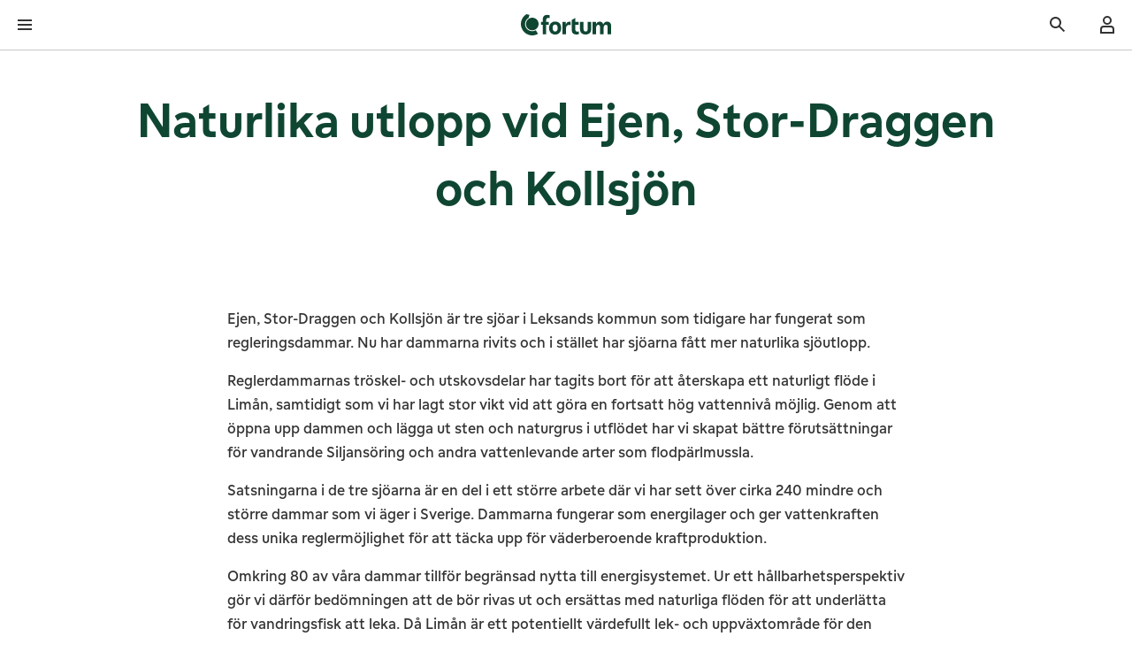

--- FILE ---
content_type: text/html; charset=utf-8
request_url: https://www.fortum.com/se/naturlika-utlopp-vid-ejen-stor-draggen-och-kollsjon
body_size: 27319
content:
<!DOCTYPE html><html lang="sv"><head><meta charSet="utf-8" data-next-head=""/><meta name="viewport" content="width=device-width, initial-scale=1, shrink-to-fit=no" data-next-head=""/><link rel="shortcut icon" href="/se/favicon.ico" data-next-head=""/><title data-next-head="">Naturlika utlopp vid Ejen, Stor-Draggen och Kollsjön | Fortum</title><meta name="robots" content="index,follow" data-next-head=""/><meta name="twitter:card" content="summary_large_image" data-next-head=""/><meta property="og:title" content="Naturlika utlopp vid Ejen, Stor-Draggen och Kollsjön | Fortum" data-next-head=""/><meta property="og:url" content="https://www.fortum.com/se/naturlika-utlopp-vid-ejen-stor-draggen-och-kollsjon" data-next-head=""/><meta property="og:type" content="website" data-next-head=""/><meta property="og:image" content="https://www.fortum.com/se/sites/default/files/styles/opengraph/public/image-entity/stordraggen_211110_11_.jpg?h=3dade6e0&amp;itok=CMkQdb-q" data-next-head=""/><meta property="og:image:alt" content="StorDraggen" data-next-head=""/><meta property="og:site_name" content="Fortum" data-next-head=""/><link rel="canonical" href="https://www.fortum.com/se/naturlika-utlopp-vid-ejen-stor-draggen-och-kollsjon" data-next-head=""/><meta name="format-detection" content="telephone=no, date=no" data-next-head=""/><meta name="content-type" content="Page" data-next-head=""/><meta name="author" content="Fortum" data-next-head=""/><link data-next-font="" rel="preconnect" href="/" crossorigin="anonymous"/><link rel="preload" href="/se/_next/static/css/9bf3c159d23d7b52.css" as="style"/><script type="application/ld+json" data-next-head="">{
    "@context": "https://schema.org",
    "@type": "Organization",
    "name": "Fortum",
    "url": "https://www.fortum.com/se",
    "logo": "https://www.fortum.com/se/images/social-share-default-image.jpg"
}</script><link rel="preload" as="image" imageSrcSet="/se/_next/image?url=http%3A%2F%2Fproduction-se-drupal%2Fsites%2Fdefault%2Ffiles%2Fstyles%2Fsixteen_six%2Fpublic%2Fimage-entity%2Fstordraggen_211110_11_.jpg%3Fh%3D3dade6e0%26itok%3D16cxp7Y0&amp;w=640&amp;q=75 640w, /se/_next/image?url=http%3A%2F%2Fproduction-se-drupal%2Fsites%2Fdefault%2Ffiles%2Fstyles%2Fsixteen_six%2Fpublic%2Fimage-entity%2Fstordraggen_211110_11_.jpg%3Fh%3D3dade6e0%26itok%3D16cxp7Y0&amp;w=750&amp;q=75 750w, /se/_next/image?url=http%3A%2F%2Fproduction-se-drupal%2Fsites%2Fdefault%2Ffiles%2Fstyles%2Fsixteen_six%2Fpublic%2Fimage-entity%2Fstordraggen_211110_11_.jpg%3Fh%3D3dade6e0%26itok%3D16cxp7Y0&amp;w=828&amp;q=75 828w, /se/_next/image?url=http%3A%2F%2Fproduction-se-drupal%2Fsites%2Fdefault%2Ffiles%2Fstyles%2Fsixteen_six%2Fpublic%2Fimage-entity%2Fstordraggen_211110_11_.jpg%3Fh%3D3dade6e0%26itok%3D16cxp7Y0&amp;w=1080&amp;q=75 1080w, /se/_next/image?url=http%3A%2F%2Fproduction-se-drupal%2Fsites%2Fdefault%2Ffiles%2Fstyles%2Fsixteen_six%2Fpublic%2Fimage-entity%2Fstordraggen_211110_11_.jpg%3Fh%3D3dade6e0%26itok%3D16cxp7Y0&amp;w=1200&amp;q=75 1200w, /se/_next/image?url=http%3A%2F%2Fproduction-se-drupal%2Fsites%2Fdefault%2Ffiles%2Fstyles%2Fsixteen_six%2Fpublic%2Fimage-entity%2Fstordraggen_211110_11_.jpg%3Fh%3D3dade6e0%26itok%3D16cxp7Y0&amp;w=1920&amp;q=75 1920w, /se/_next/image?url=http%3A%2F%2Fproduction-se-drupal%2Fsites%2Fdefault%2Ffiles%2Fstyles%2Fsixteen_six%2Fpublic%2Fimage-entity%2Fstordraggen_211110_11_.jpg%3Fh%3D3dade6e0%26itok%3D16cxp7Y0&amp;w=2048&amp;q=75 2048w, /se/_next/image?url=http%3A%2F%2Fproduction-se-drupal%2Fsites%2Fdefault%2Ffiles%2Fstyles%2Fsixteen_six%2Fpublic%2Fimage-entity%2Fstordraggen_211110_11_.jpg%3Fh%3D3dade6e0%26itok%3D16cxp7Y0&amp;w=3840&amp;q=75 3840w" imageSizes="100vw" fetchPriority="high" data-next-head=""/><link rel="stylesheet" href="/se/_next/static/css/9bf3c159d23d7b52.css" data-n-g=""/><noscript data-n-css=""></noscript><script defer="" noModule="" src="/se/_next/static/chunks/polyfills-42372ed130431b0a.js"></script><script src="/se/_next/static/chunks/webpack-85fd3eedb2e508cb.js" defer=""></script><script src="/se/_next/static/chunks/framework-6df2d696a6241b54.js" defer=""></script><script src="/se/_next/static/chunks/main-c7e56dfe1d50459f.js" defer=""></script><script src="/se/_next/static/chunks/pages/_app-4fa5bf8c2ad8ae28.js" defer=""></script><script src="/se/_next/static/chunks/2bd5674f-7d00779971e0e0f4.js" defer=""></script><script src="/se/_next/static/chunks/582165f0-c0c5a10de9dbd0a5.js" defer=""></script><script src="/se/_next/static/chunks/41988-5a27056a5fe240e8.js" defer=""></script><script src="/se/_next/static/chunks/43673-b46e57f953bae1e4.js" defer=""></script><script src="/se/_next/static/chunks/35022-e52ac25508453c7c.js" defer=""></script><script src="/se/_next/static/chunks/63983-73fb5157b1f02105.js" defer=""></script><script src="/se/_next/static/chunks/pages/%5B...slug%5D-302ff4c2bf774e5c.js" defer=""></script><script src="/se/_next/static/se-156460/_buildManifest.js" defer=""></script><script src="/se/_next/static/se-156460/_ssgManifest.js" defer=""></script><style data-styled="" data-styled-version="6.3.5">.dgyCce{font-family:FortumSans,arial,sans-serif;margin:0;line-height:1.5;font-weight:400;font-style:normal;margin-bottom:0;text-align:inherit;color:#ffffff;line-height:1.5;}/*!sc*/
@media(min-width: 1281px){.dgyCce{font-size:0.875rem;}}/*!sc*/
.dgyCce:focus-visible{outline-offset:0;box-shadow:0 0 0px 4px #4769a5;outline:2px solid #ffffff;}/*!sc*/
.jiCEFB{font-family:FortumSans,arial,sans-serif;margin:0;line-height:1.5;font-weight:400;font-style:normal;margin-bottom:0;text-align:inherit;font-size:0.75rem;color:#ffffff;line-height:1.5;}/*!sc*/
@media(min-width: 601px){.jiCEFB{font-size:0.875rem;}}/*!sc*/
.jiCEFB:focus-visible{outline-offset:0;box-shadow:0 0 0px 4px #4769a5;outline:2px solid #ffffff;}/*!sc*/
.cdQGhK{font-family:FortumSans,arial,sans-serif;margin:0;line-height:1.33;font-weight:400;font-style:normal;margin-bottom:0;text-align:inherit;font-size:2rem;color:#0f4632;margin-bottom:1rem;font-weight:500;text-wrap:balance;text-align:center;max-width:1023px;line-height:1.33;}/*!sc*/
@media(min-width: 601px){.cdQGhK{font-size:2.875rem;}}/*!sc*/
@media(min-width: 1025px){.cdQGhK{font-size:3.625rem;}}/*!sc*/
.cdQGhK:focus-visible{outline-offset:0;box-shadow:0 0 0px 4px #4769a5;outline:2px solid #ffffff;}/*!sc*/
.gxOTuX{font-family:FortumSans,arial,sans-serif;margin:0;line-height:1.5;font-weight:400;font-style:normal;margin-bottom:0;text-align:inherit;font-size:1rem;color:#333333;margin-bottom:1rem;line-height:1.5;}/*!sc*/
@media(min-width: 601px){.gxOTuX{font-size:1.125rem;}}/*!sc*/
.gxOTuX:focus-visible{outline-offset:0;box-shadow:0 0 0px 4px #4769a5;outline:2px solid #ffffff;}/*!sc*/
.hyobYD{font-family:FortumSans,arial,sans-serif;margin:0;line-height:1.33;font-weight:400;font-style:normal;margin-bottom:0;text-align:inherit;font-size:1.25rem;color:#0f4632;margin-bottom:1.5rem;font-weight:500;text-wrap:balance;max-width:767px;line-height:1.33;}/*!sc*/
@media(min-width: 601px){.hyobYD{font-size:1.625rem;}}/*!sc*/
@media(min-width: 1025px){.hyobYD{font-size:1.8125rem;}}/*!sc*/
.hyobYD:focus-visible{outline-offset:0;box-shadow:0 0 0px 4px #4769a5;outline:2px solid #ffffff;}/*!sc*/
.hwFkXW{font-family:FortumSans,arial,sans-serif;margin:0;line-height:1.33;font-weight:400;font-style:normal;margin-bottom:0;text-align:inherit;font-size:1.25rem;color:#ffffff;margin-bottom:1rem;font-weight:500;text-wrap:balance;height:4rem;display:flex;align-items:center;margin:0;line-height:1.33;}/*!sc*/
@media(min-width: 601px){.hwFkXW{font-size:1.625rem;}}/*!sc*/
@media(min-width: 1025px){.hwFkXW{font-size:1.8125rem;}}/*!sc*/
.hwFkXW:focus-visible{outline-offset:0;box-shadow:0 0 0px 4px #4769a5;outline:2px solid #ffffff;}/*!sc*/
.kUDQfd{font-family:FortumSans,arial,sans-serif;margin:0;line-height:1.5;font-weight:400;font-style:normal;margin-bottom:0;text-align:inherit;font-size:1rem;color:#ffffff;line-height:1.5;}/*!sc*/
@media(min-width: 601px){.kUDQfd{font-size:1.125rem;}}/*!sc*/
.kUDQfd:focus-visible{outline-offset:0;box-shadow:0 0 0px 4px #4769a5;outline:2px solid #ffffff;}/*!sc*/
data-styled.g1[id="stylesweb__styledContentText-sc-zn37o3-0"]{content:"dgyCce,jiCEFB,cdQGhK,gxOTuX,hyobYD,hwFkXW,kUDQfd,"}/*!sc*/
.bHrMjM{display:flex;flex-direction:column;min-height:100dvh;overflow-x:clip;}/*!sc*/
.cUhPxe{z-index:90;position:sticky;top:0;background-color:#ffffff;border-bottom:1px solid #c9c9c9;}/*!sc*/
.dUfeWA{display:flex;justify-content:space-between;align-items:center;}/*!sc*/
.jbMxyQ{line-height:1;display:inline-flex;align-items:center;}/*!sc*/
.bsoAkk{display:flex;align-items:center;}/*!sc*/
.eXVhpI{position:relative;}/*!sc*/
.Vgeei{display:flex;align-items:center;height:100%;}/*!sc*/
.dQLVep{background-color:#ffffff;padding:0.5rem;}/*!sc*/
.blnrqW{width:100%;}/*!sc*/
@media(min-width: 601px){.blnrqW{width:50%;}}/*!sc*/
@media(min-width: 1281px){.blnrqW{display:none;}}/*!sc*/
.isRQrW{display:flex;justify-content:space-between;align-items:center;background:#ffffff;border-bottom:1px solid #c9c9c9;}/*!sc*/
.jRmwFs{display:flex;}/*!sc*/
.kPHMQM{background-color:#ffffff;}/*!sc*/
.grZVzu{display:flex;flex-direction:column;padding-top:2.5rem;padding-bottom:2.5rem;}/*!sc*/
.dzkRFT{padding:1rem 1.5rem;width:100%;display:flex;align-items:center;}/*!sc*/
@media(min-width: 1281px){.dzkRFT{padding:0 1rem;}}/*!sc*/
@media(min-width: 1281px){.dzkRFT{height:2.75rem;}}/*!sc*/
@media(min-width: 1281px){.dzkRFT{width:auto;}}/*!sc*/
.fjiPuv{width:100%;display:flex;justify-content:center;position:relative;z-index:500;background-color:#0f4632;}/*!sc*/
.fEOwOz{display:flex;flex:1;}/*!sc*/
.gSHabl{display:flex;height:2.75rem;gap:0.5rem;align-items:center;padding-left:1rem;padding-right:1rem;}/*!sc*/
.fmvLy{display:flex;justify-content:center;border-bottom:1px solid #c9c9c9;}/*!sc*/
.ktcKOy{display:flex;gap:0.5rem;}/*!sc*/
.WihnQ{display:flex;align-items:center;flex-wrap:nowrap;min-width:7.5rem;}/*!sc*/
.ljQTyP{width:100%;background-color:#f7f7f7;position:absolute;max-height:-150px;display:flex;}/*!sc*/
.fTVTnH{flex:1;}/*!sc*/
.fsQXGg{display:flex;justify-content:center;overflow:hidden;height:3rem;position:absolute;left:1px;right:1px;transition:300ms opacity,300ms transform;z-index:10;top:0px;background:linear-gradient(180deg ,rgba(255, 255, 255, 0.8) 0%,rgba(255, 255, 255, 0.5) 80%,rgba(255, 255, 255, 0) 100%);transform:translateY(0px);opacity:0;}/*!sc*/
.hMcWpV{display:flex;justify-content:center;overflow:hidden;height:3rem;position:absolute;left:1px;right:1px;transition:300ms opacity,300ms transform;z-index:10;bottom:0px;background:linear-gradient(0deg ,rgba(255, 255, 255, 0.8) 0%,rgba(255, 255, 255, 0.5) 80%,rgba(255, 255, 255, 0) 100%);transform:translateY(0px);opacity:0;}/*!sc*/
.itXief{flex-grow:1;}/*!sc*/
.hXoktt{display:flex;flex-direction:column;max-width:1439px;margin:0 auto;}/*!sc*/
.cuqLvb{margin-left:calc(-50vw + 50%);margin-right:calc(-50vw + 50%);background-color:#ffffff;}/*!sc*/
.hzTGVr{max-width:1439px;padding:2.5rem 1rem;margin:0 auto;display:flex;flex-direction:column;}/*!sc*/
@media(min-width: 376px){.hzTGVr{padding:2.5rem 1.5rem;}}/*!sc*/
@media(min-width: 601px){.hzTGVr{padding:2.5rem 2rem;}}/*!sc*/
@media(min-width: 769px){.hzTGVr{padding:2.5rem 4rem;}}/*!sc*/
@media(min-width: 1025px){.hzTGVr{padding:2.5rem 5rem;}}/*!sc*/
@media(min-width: 1281px){.hzTGVr{flex-direction:column;}}/*!sc*/
.eRruA{display:flex;flex-direction:column;align-items:center;justify-content:center;}/*!sc*/
.gcRjzj{width:100%;max-width:1279px;position:relative;border-radius:0.25rem;overflow:hidden;max-height:800px;}/*!sc*/
.ebIWkz{max-width:1439px;padding:2.5rem 1rem;margin:0 auto;}/*!sc*/
@media(min-width: 376px){.ebIWkz{padding:2.5rem 1.5rem;}}/*!sc*/
@media(min-width: 601px){.ebIWkz{padding:2.5rem 2rem;}}/*!sc*/
@media(min-width: 769px){.ebIWkz{padding:2.5rem 4rem;}}/*!sc*/
@media(min-width: 1025px){.ebIWkz{padding:2.5rem 5rem;}}/*!sc*/
.fBlEAF{display:flex;flex-direction:column;width:100%;overflow:visible;max-width:767px;margin-left:auto;margin-right:auto;}/*!sc*/
.gsKZdP{text-align:left;}/*!sc*/
.chQQQx{display:grid;grid-template-columns:1fr;gap:1.5rem;}/*!sc*/
.dWqGyn{display:flex;flex-direction:column;background-color:#f9ebfc;border-radius:0.5rem;align-items:flex-start;padding:2rem 1rem;}/*!sc*/
@media(min-width: 376px){.dWqGyn{padding:1.5rem;}}/*!sc*/
@media(min-width: 601px){.dWqGyn{padding:2rem;}}/*!sc*/
.fKhsOE{margin-top:0.5rem;display:flex;flex-direction:column;}/*!sc*/
.eUaRQK{background-color:#0f4632;padding-top:0;}/*!sc*/
@media(min-width: 1025px){.eUaRQK{padding-top:1rem;}}/*!sc*/
.ePCodD{padding-top:2rem;padding-bottom:0;display:flex;flex-direction:column;grid-template-columns:repeat(12, 1fr);column-gap:0.75rem;row-gap:0;}/*!sc*/
@media(min-width: 1025px){.ePCodD{padding-bottom:2rem;}}/*!sc*/
@media(min-width: 1281px){.ePCodD{display:grid;}}/*!sc*/
@media(min-width: 601px){.ePCodD{column-gap:1rem;}}/*!sc*/
@media(min-width: 1025px){.ePCodD{column-gap:1.5rem;}}/*!sc*/
@media(min-width: 601px){.ePCodD{row-gap:1rem;}}/*!sc*/
.yAabC{grid-column:span 12;display:flex;flex-direction:column;align-items:center;gap:1.5rem;padding-bottom:1rem;}/*!sc*/
@media(min-width: 601px){.yAabC{grid-column:span 6;}}/*!sc*/
@media(min-width: 1025px){.yAabC{grid-column:span 3;}}/*!sc*/
@media(min-width: 601px){.yAabC{align-items:flex-start;}}/*!sc*/
@media(min-width: 769px){.yAabC{gap:2rem;}}/*!sc*/
.gPEACe{grid-column:span 12;}/*!sc*/
@media(min-width: 1025px){.gPEACe{grid-column:span 9;}}/*!sc*/
.frnPcN{display:flex;flex-direction:column;gap:1.5rem;}/*!sc*/
@media(min-width: 1025px){.frnPcN{display:grid;}}/*!sc*/
@media(min-width: 1025px){.frnPcN{grid-template-columns:repeat(4, 1fr);}}/*!sc*/
.cllkXL{display:flex;flex-direction:column;gap:0.5rem;margin-top:1.5rem;}/*!sc*/
.hUwCcc{border-bottom:1px solid #188156;width:100%;}/*!sc*/
.byLjLt{display:flex;flex-direction:column;margin-left:-0.5rem;margin-right:-0.5rem;}/*!sc*/
.fbSUmd{height:auto;background-color:transparent;border:none;text-align:left;display:flex;align-items:center;justify-content:space-between;gap:1rem;cursor:pointer;color:#ffffff;margin-left:0.5rem;margin-right:0.5rem;}/*!sc*/
.fbSUmd .stylesweb__styledContentText-sc-zn37o3-0{color:#ffffff;}/*!sc*/
.hwFXSg{line-height:1;display:inline-flex;align-items:center;transition:transform 200ms ease;}/*!sc*/
.WFxEX{overflow:hidden;transition-property:height,opacity,visibility;transition-duration:300ms;transition-timing-function:ease;opacity:0;height:0;}/*!sc*/
.gukyZt{padding-top:1rem;padding-bottom:1rem;margin-left:0.5rem;margin-right:0.5rem;display:flex;flex-direction:column;gap:0.5rem;}/*!sc*/
.gNYZGW{display:block;}/*!sc*/
.kLzznI{display:flex;flex-direction:column;align-items:center;column-gap:1.5rem;row-gap:2rem;padding-top:2rem;padding-bottom:2rem;}/*!sc*/
@media(min-width: 1025px){.kLzznI{flex-direction:row;}}/*!sc*/
@media(min-width: 1025px){.kLzznI{justify-content:flex-end;}}/*!sc*/
@media(min-width: 769px){.kLzznI{row-gap:1.5rem;}}/*!sc*/
@media(min-width: 1025px){.kLzznI{padding-top:1.5rem;}}/*!sc*/
@media(min-width: 1025px){.kLzznI{padding-bottom:1.5rem;}}/*!sc*/
.IPboG{display:flex;flex-direction:column;gap:1rem;align-items:center;}/*!sc*/
@media(min-width: 1025px){.IPboG{gap:0.5rem;}}/*!sc*/
@media(min-width: 1025px){.IPboG{align-items:end;}}/*!sc*/
.fLDnDH{display:flex;gap:1rem;align-items:center;flex-wrap:wrap;}/*!sc*/
.hraFNp{width:3.5rem;height:3.5rem;}/*!sc*/
.hhtXek{display:flex;flex-direction:column;padding-top:2rem;padding-bottom:4rem;gap:1.5rem;}/*!sc*/
@media(min-width: 1025px){.hhtXek{padding-top:1.5rem;}}/*!sc*/
@media(min-width: 1025px){.hhtXek{gap:2rem;}}/*!sc*/
.iHQFkj{display:flex;flex-direction:column-reverse;align-items:center;justify-content:space-between;gap:1.5rem;}/*!sc*/
@media(min-width: 601px){.iHQFkj{flex-direction:row;}}/*!sc*/
.jRxsOw{display:inline-flex;position:relative;}/*!sc*/
.cglfEB{position:absolute;width:12rem;}/*!sc*/
.dXKVHS{position:absolute;width:100%;bottom:0;}/*!sc*/
.jPZdoD{line-height:1;display:inline-flex;align-items:center;margin-left:auto;margin-right:1rem;}/*!sc*/
.eLltsh{display:flex;flex-wrap:wrap;flex-direction:column;align-items:center;justify-content:center;column-gap:1.5rem;row-gap:1rem;}/*!sc*/
@media(min-width: 601px){.eLltsh{flex-direction:row;}}/*!sc*/
data-styled.g7[id="Boxweb__StyledBox-sc-1c6ag20-0"]{content:"bHrMjM,gVBJro,cUhPxe,dUfeWA,jbMxyQ,bsoAkk,eXVhpI,Vgeei,dQLVep,blnrqW,isRQrW,jRmwFs,kPHMQM,grZVzu,dzkRFT,fjiPuv,fEOwOz,gSHabl,fmvLy,ktcKOy,WihnQ,ljQTyP,fTVTnH,fsQXGg,hMcWpV,itXief,hXoktt,cuqLvb,hzTGVr,eRruA,gcRjzj,ebIWkz,fBlEAF,gsKZdP,chQQQx,dWqGyn,fKhsOE,eUaRQK,ePCodD,yAabC,gPEACe,frnPcN,cllkXL,hUwCcc,byLjLt,fbSUmd,hwFXSg,WFxEX,gukyZt,gNYZGW,kLzznI,IPboG,fLDnDH,hraFNp,hhtXek,iHQFkj,jRxsOw,cglfEB,dXKVHS,jPZdoD,eLltsh,"}/*!sc*/
.eYuChY{display:flex;}/*!sc*/
data-styled.g15[id="styles__label-sc-f9ypg9-0"]{content:"eYuChY,"}/*!sc*/
.Zbvhd{color:#333333;font-size:1rem;display:block;overflow:hidden;line-height:1.5;}/*!sc*/
@supports (display:-webkit-box) and (-webkit-line-clamp:1){.Zbvhd{display:-webkit-box;-webkit-line-clamp:3;-webkit-box-orient:vertical;}}/*!sc*/
data-styled.g16[id="styles__textLabel-sc-f9ypg9-1"]{content:"Zbvhd,"}/*!sc*/
.exmSxN{font-family:FortumSans,arial,sans-serif;box-sizing:border-box;list-style:none;outline:none;transition:opacity 150ms,transform 150ms;transition-timing-function:cubic-bezier(0.5, 0, 0, 1);transition-delay:0ms;min-height:3rem;border-top:2px solid transparent;border-bottom:2px solid transparent;padding-block:8px;display:flex;align-items:center;cursor:pointer;padding-inline:1rem;background-color:#f7f7f7;}/*!sc*/
.exmSxN:focus-visible{outline-offset:-2px;outline:2px solid #4769a5;border-radius:0.25rem;}/*!sc*/
.exmSxN:focus:not(:focus-visible){outline:none;}/*!sc*/
.exmSxN >.styles__label-sc-f9ypg9-0{font-weight:700;}/*!sc*/
.jEePuR{font-family:FortumSans,arial,sans-serif;box-sizing:border-box;list-style:none;outline:none;transition:opacity 150ms,transform 150ms;transition-timing-function:cubic-bezier(0.5, 0, 0, 1);transition-delay:0ms;min-height:3rem;border-top:2px solid transparent;border-bottom:2px solid transparent;padding-block:8px;display:flex;align-items:center;cursor:pointer;padding-inline:1rem;}/*!sc*/
data-styled.g17[id="styles__item-sc-f9ypg9-2"]{content:"exmSxN,jEePuR,"}/*!sc*/
.iPakKy{box-sizing:border-box;list-style:none;line-height:1;margin:0;padding:0;}/*!sc*/
data-styled.g18[id="styles__list-sc-f9ypg9-3"]{content:"iPakKy,"}/*!sc*/
.fjjnBl{box-sizing:border-box;line-height:1;background:#ffffff;border-top:0;border-bottom:0;top:0;overflow:hidden;position:relative;transition-property:max-height,border-color,z-index,opacity;transition-timing-function:cubic-bezier(0.5, 0, 0, 1);transition-duration:210ms;width:100%;scrollbar-width:thin;scrollbar-color:#188156 #ffffff;box-shadow:0 0 1.6875rem 0.125rem rgba(0, 0, 0, 0.1);width:12rem;border-radius:0.25rem;}/*!sc*/
.fjjnBl::-webkit-scrollbar{background:#ffffff;width:0.5rem;}/*!sc*/
.fjjnBl::-webkit-scrollbar-track{background:#ffffff;box-shadow:none;}/*!sc*/
.fjjnBl::-webkit-scrollbar-thumb{background-color:#188156;border:0.125rem solid #ffffff;box-shadow:none;border-radius:0.25rem;}/*!sc*/
.fjjnBl[data-hidden='true']{max-height:0;opacity:0;z-index:3;}/*!sc*/
.fjjnBl[data-hidden='false']{opacity:1;z-index:100;}/*!sc*/
data-styled.g19[id="styles__container-sc-f9ypg9-4"]{content:"fjjnBl,"}/*!sc*/
.gBJslg{font-family:FortumSans,arial,sans-serif;margin:0;line-height:1.5;font-weight:400;font-style:normal;text-decoration:underline;color:#188156;text-decoration-thickness:auto;transition:color 200ms;transition-timing-function:cubic-bezier(0.5, 0, 0, 1);font-size:1rem;display:inline;}/*!sc*/
.gBJslg:focus-visible{outline-offset:0;box-shadow:0 0 0 4px #4769a5;outline:2px solid #ffffff;}/*!sc*/
.gBJslg:focus:not(:focus-visible){outline:none;box-shadow:none;}/*!sc*/
.gBJslg:hover{color:#125f3f;text-decoration-thickness:2px;}/*!sc*/
.gBJslg:hover{cursor:pointer;text-decoration:underline;}/*!sc*/
@media(min-width: 601px){.gBJslg{font-size:1.125rem;}}/*!sc*/
.ercVUR{font-family:FortumSans,arial,sans-serif;margin:0;line-height:1.5;font-weight:400;font-style:normal;text-decoration:underline;color:#333333;text-decoration-thickness:auto;transition:color 200ms;transition-timing-function:cubic-bezier(0.5, 0, 0, 1);font-size:1rem;display:flex;align-items:center;padding:0.5rem;width:100%;}/*!sc*/
.ercVUR:focus-visible{outline-offset:0;box-shadow:0 0 0 4px #4769a5;outline:2px solid #ffffff;}/*!sc*/
.ercVUR:focus:not(:focus-visible){outline:none;box-shadow:none;}/*!sc*/
.ercVUR:hover{color:#1f1f1f;text-decoration-thickness:2px;}/*!sc*/
.ercVUR:hover{cursor:pointer;text-decoration:underline;}/*!sc*/
@media(min-width: 601px){.ercVUR{font-size:1.125rem;}}/*!sc*/
.kanQiL{font-family:FortumSans,arial,sans-serif;margin:0;line-height:1.5;font-weight:400;font-style:normal;text-decoration:none;color:#188156;text-decoration-thickness:auto;transition:color 200ms;transition-timing-function:cubic-bezier(0.5, 0, 0, 1);font-size:1rem;display:flex;align-items:center;background-color:transparent;}/*!sc*/
.kanQiL:focus-visible{outline-offset:0;box-shadow:0 0 0 4px #4769a5;outline:2px solid #ffffff;}/*!sc*/
.kanQiL:focus:not(:focus-visible){outline:none;box-shadow:none;}/*!sc*/
.kanQiL:hover{color:#125f3f;text-decoration-thickness:2px;}/*!sc*/
.kanQiL:hover{cursor:pointer;text-decoration:underline;}/*!sc*/
@media(min-width: 601px){.kanQiL{font-size:1.125rem;}}/*!sc*/
.bMQdaL{font-family:FortumSans,arial,sans-serif;margin:0;line-height:1.5;font-weight:400;font-style:normal;text-decoration:none;color:#854586;text-decoration-thickness:auto;transition:color 200ms;transition-timing-function:cubic-bezier(0.5, 0, 0, 1);font-size:1rem;display:inline;width:fit-content;}/*!sc*/
.bMQdaL:focus-visible{outline-offset:0;box-shadow:0 0 0 4px #4769a5;outline:2px solid #ffffff;}/*!sc*/
.bMQdaL:focus:not(:focus-visible){outline:none;box-shadow:none;}/*!sc*/
.bMQdaL:hover{color:#6a376b;text-decoration-thickness:2px;}/*!sc*/
.bMQdaL:hover{cursor:pointer;text-decoration:underline;}/*!sc*/
@media(min-width: 601px){.bMQdaL{font-size:1.125rem;}}/*!sc*/
.cYboDD{font-family:FortumSans,arial,sans-serif;margin:0;line-height:1.5;font-weight:400;font-style:normal;text-decoration:none;color:#ffffff;text-decoration-thickness:auto;transition:color 200ms;transition-timing-function:cubic-bezier(0.5, 0, 0, 1);font-size:1.8125rem;display:inline;font-weight:500;}/*!sc*/
.cYboDD:focus-visible{outline-offset:0;box-shadow:0 0 0 4px #4769a5;outline:2px solid #ffffff;}/*!sc*/
.cYboDD:focus:not(:focus-visible){outline:none;box-shadow:none;}/*!sc*/
.cYboDD:hover{color:#ebebeb;text-decoration-thickness:2px;}/*!sc*/
.cYboDD:hover{cursor:pointer;text-decoration:underline;}/*!sc*/
.kYmoxd{font-family:FortumSans,arial,sans-serif;margin:0;line-height:1.5;font-weight:400;font-style:normal;text-decoration:none;color:#ffffff;text-decoration-thickness:auto;transition:color 200ms;transition-timing-function:cubic-bezier(0.5, 0, 0, 1);font-size:1rem;display:inline;}/*!sc*/
.kYmoxd:focus-visible{outline-offset:0;box-shadow:0 0 0 4px #4769a5;outline:2px solid #ffffff;}/*!sc*/
.kYmoxd:focus:not(:focus-visible){outline:none;box-shadow:none;}/*!sc*/
.kYmoxd:hover{color:#ebebeb;text-decoration-thickness:2px;}/*!sc*/
.kYmoxd:hover{cursor:pointer;text-decoration:underline;}/*!sc*/
@media(min-width: 601px){.kYmoxd{font-size:1.125rem;}}/*!sc*/
.bxTwYB{font-family:FortumSans,arial,sans-serif;margin:0;line-height:1.5;font-weight:400;font-style:normal;text-decoration:underline;color:#ffffff;text-decoration-thickness:auto;transition:color 200ms;transition-timing-function:cubic-bezier(0.5, 0, 0, 1);font-size:1rem;display:inline;}/*!sc*/
.bxTwYB:focus-visible{outline-offset:0;box-shadow:0 0 0 4px #4769a5;outline:2px solid #ffffff;}/*!sc*/
.bxTwYB:focus:not(:focus-visible){outline:none;box-shadow:none;}/*!sc*/
.bxTwYB:hover{color:#ebebeb;text-decoration-thickness:2px;}/*!sc*/
.bxTwYB:hover{cursor:pointer;text-decoration:underline;}/*!sc*/
@media(min-width: 601px){.bxTwYB{font-size:1.125rem;}}/*!sc*/
data-styled.g24[id="styles__link-sc-1si9cpz-0"]{content:"gBJslg,ercVUR,kanQiL,bMQdaL,cYboDD,kYmoxd,bxTwYB,"}/*!sc*/
.iKZTMs{display:inline-block;margin-top:0rem;text-align:center;padding-left:0;padding-right:0;}/*!sc*/
.kLOYwJ{display:inline-block;margin-top:0rem;text-align:center;padding-left:0.5rem;padding-right:0;}/*!sc*/
.dYYYwc{display:inline-block;margin-top:0rem;text-align:center;padding-left:0.5rem;padding-right:0.5rem;}/*!sc*/
data-styled.g30[id="styles__text-sc-1vj6sky-0"]{content:"iKZTMs,kLOYwJ,dYYYwc,"}/*!sc*/
.iQNRBr{display:inline-flex;justify-content:center;position:relative;text-align:left;padding-left:calc(40px - 0px);padding-right:calc(40px - 0px);padding-top:0px;padding-bottom:0px;font-family:FortumSans,arial,sans-serif;font-size:1.125rem;font-weight:400;border-radius:0.25rem;height:3.5rem;align-items:initial;text-decoration:none;-webkit-appearance:none;appearance:none;-webkit-tap-highlight-color:rgba(0 0 0 0%);outline:none;border:none;cursor:pointer;box-sizing:border-box;transition:background 200ms,color 200ms,border 200ms;transition-timing-function:cubic-bezier(0.5, 0, 0, 1);color:#333333;background-color:transparent;padding-left:1rem;padding-right:1rem;font-size:0.75rem;}/*!sc*/
.iQNRBr ::-moz-focus-inner{border:none;}/*!sc*/
.iQNRBr:hover,.iQNRBr:focus{color:#1f1f1f;background-color:rgba(51, 51, 51, 0.05);}/*!sc*/
.iQNRBr:focus-visible{box-shadow:0 0 0 4px #4769a5;outline:2px solid #ffffff;outline-offset:0;}/*!sc*/
.iQNRBr:active{transition:unset;color:#0a0a0a;background-color:rgba(51, 51, 51, 0.1);}/*!sc*/
@media(min-width: 601px){.iQNRBr{font-size:0.875rem;}}/*!sc*/
.sZDiu{display:inline-flex;justify-content:center;position:relative;text-align:left;padding-left:calc(40px - 0px);padding-right:calc(40px - 0px);padding-top:0px;padding-bottom:0px;font-family:FortumSans,arial,sans-serif;font-size:1.125rem;font-weight:400;border-radius:0.25rem;height:3.5rem;align-items:initial;text-decoration:none;-webkit-appearance:none;appearance:none;-webkit-tap-highlight-color:rgba(0 0 0 0%);outline:none;border:none;cursor:pointer;box-sizing:border-box;transition:background 200ms,color 200ms,border 200ms;transition-timing-function:cubic-bezier(0.5, 0, 0, 1);color:#188156;background-color:transparent;border-radius:0;padding:0;height:2.75rem;border:none;}/*!sc*/
.sZDiu ::-moz-focus-inner{border:none;}/*!sc*/
.sZDiu:hover,.sZDiu:focus{color:#125f3f;background-color:rgba(24, 129, 86, 0.05);}/*!sc*/
.sZDiu:focus-visible{box-shadow:0 0 0 4px #4769a5;outline:2px solid #ffffff;outline-offset:0;}/*!sc*/
.sZDiu:active{transition:unset;color:#0b3c28;background-color:rgba(24, 129, 86, 0.1);}/*!sc*/
.gMtMMD{display:inline-flex;justify-content:center;position:relative;text-align:left;padding-left:calc(40px - 0px);padding-right:calc(40px - 0px);padding-top:0px;padding-bottom:0px;font-family:FortumSans,arial,sans-serif;font-size:1.125rem;font-weight:400;border-radius:0.25rem;height:3.5rem;align-items:initial;text-decoration:none;-webkit-appearance:none;appearance:none;-webkit-tap-highlight-color:rgba(0 0 0 0%);outline:none;border:none;cursor:pointer;box-sizing:border-box;transition:background 200ms,color 200ms,border 200ms;transition-timing-function:cubic-bezier(0.5, 0, 0, 1);color:#188156;background-color:transparent;padding-left:1rem;padding-right:1rem;font-size:0.75rem;}/*!sc*/
.gMtMMD ::-moz-focus-inner{border:none;}/*!sc*/
.gMtMMD:hover,.gMtMMD:focus{color:#125f3f;background-color:rgba(24, 129, 86, 0.05);}/*!sc*/
.gMtMMD:focus-visible{box-shadow:0 0 0 4px #4769a5;outline:2px solid #ffffff;outline-offset:0;}/*!sc*/
.gMtMMD:active{transition:unset;color:#0b3c28;background-color:rgba(24, 129, 86, 0.1);}/*!sc*/
@media(min-width: 601px){.gMtMMD{font-size:0.875rem;}}/*!sc*/
.hIASMQ{display:inline-flex;justify-content:center;position:relative;text-align:left;padding-left:calc(24px - 0px);padding-right:calc(24px - 0px);padding-top:0px;padding-bottom:0px;font-family:FortumSans,arial,sans-serif;font-size:1rem;font-weight:400;border-radius:0.25rem;height:2.5rem;align-items:initial;text-decoration:none;-webkit-appearance:none;appearance:none;-webkit-tap-highlight-color:rgba(0 0 0 0%);outline:none;border:none;cursor:pointer;box-sizing:border-box;transition:background 200ms,color 200ms,border 200ms;transition-timing-function:cubic-bezier(0.5, 0, 0, 1);color:#ffffff;background-color:transparent;padding-left:1rem;padding-right:1rem;}/*!sc*/
.hIASMQ ::-moz-focus-inner{border:none;}/*!sc*/
.hIASMQ:hover,.hIASMQ:focus{color:#ebebeb;background-color:rgba(255, 255, 255, 0.05);}/*!sc*/
.hIASMQ:focus-visible{box-shadow:0 0 0 4px #4769a5;outline:2px solid #ffffff;outline-offset:0;}/*!sc*/
.hIASMQ:active{transition:unset;color:#d6d6d6;background-color:rgba(255, 255, 255, 0.1);}/*!sc*/
data-styled.g31[id="styles__button-sc-1vj6sky-1"]{content:"iQNRBr,sZDiu,gMtMMD,hIASMQ,"}/*!sc*/
.ixkTmA{display:inline-flex;align-items:center;justify-content:center;height:2.5rem;width:2.5rem;border-radius:0.25rem;text-decoration:none;-webkit-appearance:none;appearance:none;-webkit-tap-highlight-color:rgba(0 0 0 0%);outline:none;border:none;cursor:pointer;box-sizing:border-box;transition:background 200ms,color 200ms,border 200ms;transition-timing-function:cubic-bezier(0.5, 0, 0, 1);color:#333333;background-color:transparent;height:3.5rem;width:3.5rem;}/*!sc*/
.ixkTmA ::-moz-focus-inner{border:none;}/*!sc*/
.ixkTmA:hover,.ixkTmA:focus{color:#1f1f1f;background-color:rgba(51, 51, 51, 0.05);}/*!sc*/
.ixkTmA:focus-visible{box-shadow:0 0 0 4px #4769a5;outline:2px solid #ffffff;outline-offset:0;}/*!sc*/
.ixkTmA:active{transition:unset;color:#0a0a0a;background-color:rgba(51, 51, 51, 0.1);}/*!sc*/
@media(min-width: 376px){.ixkTmA{margin-right:3.5rem;}}/*!sc*/
.ernjBS{display:inline-flex;align-items:center;justify-content:center;height:2.5rem;width:2.5rem;border-radius:0.25rem;text-decoration:none;-webkit-appearance:none;appearance:none;-webkit-tap-highlight-color:rgba(0 0 0 0%);outline:none;border:none;cursor:pointer;box-sizing:border-box;transition:background 200ms,color 200ms,border 200ms;transition-timing-function:cubic-bezier(0.5, 0, 0, 1);color:#333333;background-color:transparent;height:3.5rem;width:3.5rem;}/*!sc*/
.ernjBS ::-moz-focus-inner{border:none;}/*!sc*/
.ernjBS:hover,.ernjBS:focus{color:#1f1f1f;background-color:rgba(51, 51, 51, 0.05);}/*!sc*/
.ernjBS:focus-visible{box-shadow:0 0 0 4px #4769a5;outline:2px solid #ffffff;outline-offset:0;}/*!sc*/
.ernjBS:active{transition:unset;color:#0a0a0a;background-color:rgba(51, 51, 51, 0.1);}/*!sc*/
data-styled.g32[id="styles__iconButton-sc-his16h-0"]{content:"ixkTmA,ernjBS,"}/*!sc*/
.jJWPhN{position:sticky;top:0;z-index:90;}/*!sc*/
@media(min-width: 1281px){.jJWPhN{display:none;}}/*!sc*/
@media(max-width: 1280px){.cQNHdu{display:none;}}/*!sc*/
.VvdXC{position:sticky;z-index:90;top:0;background-color:#ffffff;}/*!sc*/
@media(max-width: 1280px){.VvdXC{display:none;}}/*!sc*/
@media(max-width: 1024px){.hpwWOS{display:none;}}/*!sc*/
@media(min-width: 1025px){.jwcnWJ{display:none;}}/*!sc*/
data-styled.g33[id="styles__hidden-sc-1bkv38q-0"]{content:"jJWPhN,cQNHdu,VvdXC,hpwWOS,jwcnWJ,"}/*!sc*/
.XbaPY{height:100%;width:100%;}/*!sc*/
data-styled.g34[id="styles__wrapper-sc-9oa3rf-0"]{content:"XbaPY,"}/*!sc*/
.fBHHbD{display:inline-block;height:5rem;width:5rem;margin-top:30vh;z-index:9007199254740991;}/*!sc*/
.fBHHbD svg{height:100%;width:100%;}/*!sc*/
.fBHHbD circle{stroke-width:6;stroke-dasharray:150.72;animation:ljYZmS 2.7s linear infinite;transform-origin:24px 24px 0;}/*!sc*/
data-styled.g35[id="styles__loader-sc-9oa3rf-1"]{content:"fBHHbD,"}/*!sc*/
.hcprmh{padding:0.5rem 0.75rem 0.5rem 0.75rem;display:flex;align-items:center;height:2.5rem;}/*!sc*/
.hcprmh svg{height:24px;}/*!sc*/
.hcprmh svg{flex-shrink:0;}/*!sc*/
.hfkvQE{padding:0.5rem 0.75rem 0.5rem 0.75rem;display:flex;align-items:center;height:2.5rem;padding-left:1.5rem;padding-right:1.5rem;}/*!sc*/
.hfkvQE svg{height:24px;}/*!sc*/
.hfkvQE svg{flex-shrink:0;}/*!sc*/
.djirie{padding:0.5rem 0.75rem 0.5rem 0.75rem;display:flex;align-items:center;padding:0;padding-right:0.25rem;}/*!sc*/
.djirie svg{height:24px;}/*!sc*/
.djirie svg{flex-shrink:0;}/*!sc*/
.ccRpui{padding:1rem 0.75rem 1rem 0.75rem;display:flex;align-items:center;padding:0;}/*!sc*/
.ccRpui svg{height:40px;}/*!sc*/
.ccRpui svg{flex-shrink:0;}/*!sc*/
data-styled.g78[id="styles__logoContainer-sc-3ec22c-0"]{content:"hcprmh,hfkvQE,djirie,ccRpui,"}/*!sc*/
.gxcgeY{display:inline-flex;align-items:center;}/*!sc*/
@media(max-width: 768px){.gxcgeY svg{stroke-dashoffset:0;}}/*!sc*/
data-styled.g79[id="styles__forwardLink-sc-ym5acd-0"]{content:"gxcgeY,"}/*!sc*/
.gIHnEg{padding:0.5rem;display:inline-flex;align-items:center;justify-content:center;position:relative;transform:translate3d(0,0,0);transition:transform 300ms;transition-timing-function:cubic-bezier(0.5, 0, 0, 1);margin-left:0.5rem;}/*!sc*/
data-styled.g80[id="styles__wrapper-sc-17bx9xp-0"]{content:"gIHnEg,"}/*!sc*/
.dksTyG{position:absolute;height:100%;width:100%;top:0;left:0;stroke-dasharray:1.01;stroke-dashoffset:1.01;transition:stroke-dashoffset 300ms;transition-timing-function:cubic-bezier(0.5, 0, 0, 1);}/*!sc*/
data-styled.g81[id="styles__animatedCircle-sc-17bx9xp-1"]{content:"dksTyG,"}/*!sc*/
.irccCx{display:flex;flex-wrap:wrap;margin-top:calc(-0rem / 2);margin-bottom:calc(-0rem / 2);margin-right:calc(-0rem / 2);margin-left:calc(-0rem / 2);display:flex;align-items:center;flex-wrap:nowrap;}/*!sc*/
data-styled.g82[id="styles__styledGap-sc-kr9u6z-0"]{content:"irccCx,"}/*!sc*/
.icqiOh{margin-top:calc(0rem / 2);margin-bottom:calc(0rem / 2);margin-right:calc(0rem / 2);margin-left:calc(0rem / 2);}/*!sc*/
data-styled.g83[id="styles__styledGapBlock-sc-kr9u6z-1"]{content:"icqiOh,"}/*!sc*/
.gGesJe{box-sizing:border-box;margin:0 auto;text-align:inherit;width:100%;padding:0 1rem;display:flex;justify-content:flex-end;}/*!sc*/
@media(min-width: 376px){.gGesJe{padding:0 1.5rem;}}/*!sc*/
@media(min-width: 601px){.gGesJe{padding:0 2rem;}}/*!sc*/
@media(min-width: 769px){.gGesJe{padding:0 4rem;}}/*!sc*/
@media(min-width: 1025px){.gGesJe{padding:0 5rem;}}/*!sc*/
@media(min-width: 1281px){.gGesJe{padding:0 5rem;}}/*!sc*/
@media(min-width: 1441px){.gGesJe{padding:0 0;}}/*!sc*/
@media(min-width: 1441px){.gGesJe{max-width:80rem;}}/*!sc*/
.eIFZeM{box-sizing:border-box;margin:0 auto;text-align:inherit;width:100%;padding:0 1rem;display:flex;justify-content:space-between;background-color:#ffffff;height:3.5rem;}/*!sc*/
@media(min-width: 376px){.eIFZeM{padding:0 1.5rem;}}/*!sc*/
@media(min-width: 601px){.eIFZeM{padding:0 2rem;}}/*!sc*/
@media(min-width: 769px){.eIFZeM{padding:0 4rem;}}/*!sc*/
@media(min-width: 1025px){.eIFZeM{padding:0 5rem;}}/*!sc*/
@media(min-width: 1281px){.eIFZeM{padding:0 5rem;}}/*!sc*/
@media(min-width: 1441px){.eIFZeM{padding:0 0;}}/*!sc*/
@media(min-width: 1441px){.eIFZeM{max-width:80rem;}}/*!sc*/
.cQWUgD{box-sizing:border-box;margin:0 auto;text-align:inherit;width:100%;padding:0 1rem;display:grid;grid-template-columns:repeat(3, 1fr);grid-template-rows:max-content;width:1280px;}/*!sc*/
@media(min-width: 376px){.cQWUgD{padding:0 1.5rem;}}/*!sc*/
@media(min-width: 601px){.cQWUgD{padding:0 2rem;}}/*!sc*/
@media(min-width: 769px){.cQWUgD{padding:0 4rem;}}/*!sc*/
@media(min-width: 1025px){.cQWUgD{padding:0 5rem;}}/*!sc*/
@media(min-width: 1281px){.cQWUgD{padding:0 5rem;}}/*!sc*/
@media(min-width: 1441px){.cQWUgD{padding:0 0;}}/*!sc*/
@media(min-width: 1441px){.cQWUgD{max-width:80rem;}}/*!sc*/
.etKtzo{box-sizing:border-box;margin:0 auto;text-align:inherit;width:100%;padding:0 1rem;}/*!sc*/
@media(min-width: 376px){.etKtzo{padding:0 1.5rem;}}/*!sc*/
@media(min-width: 601px){.etKtzo{padding:0 2rem;}}/*!sc*/
@media(min-width: 769px){.etKtzo{padding:0 4rem;}}/*!sc*/
@media(min-width: 1025px){.etKtzo{padding:0 5rem;}}/*!sc*/
@media(min-width: 1281px){.etKtzo{padding:0 5rem;}}/*!sc*/
@media(min-width: 1441px){.etKtzo{padding:0 0;}}/*!sc*/
@media(min-width: 1441px){.etKtzo{max-width:80rem;}}/*!sc*/
data-styled.g84[id="styles__grid-sc-1b9tk6e-0"]{content:"gGesJe,eIFZeM,cQWUgD,etKtzo,"}/*!sc*/
.iiBkjZ{position:absolute;width:1px;height:1px;padding:0;margin:-1px;overflow:hidden;clip:rect(0,0,0,0);white-space:nowrap;border-width:0;}/*!sc*/
data-styled.g189[id="sc-d79d0356-0"]{content:"iiBkjZ,"}/*!sc*/
.eiSsBy{visibility:hidden;}/*!sc*/
data-styled.g192[id="sc-7a368607-0"]{content:"eiSsBy,"}/*!sc*/
.dmPXhb{text-underline-offset:initial;text-decoration-thickness:initial;}/*!sc*/
.dmPXhb:hover{text-decoration:none;}/*!sc*/
data-styled.g194[id="sc-c5b6ceb-0"]{content:"dmPXhb,"}/*!sc*/
.kXIZaJ{transition:0.3s ease-in-out;}/*!sc*/
.kXIZaJ:hover svg{width:56px;height:56px;}/*!sc*/
data-styled.g200[id="sc-51a8f106-0"]{content:"kXIZaJ,"}/*!sc*/
.ghgJLj{color:#ffffff;line-height:1.5;text-decoration:underline;font-size:1rem;}/*!sc*/
.ghgJLj:hover{text-decoration:none;}/*!sc*/
@media (min-width:600px){.ghgJLj{font-size:1.125rem;}}/*!sc*/
data-styled.g201[id="sc-8da9b067-0"]{content:"ghgJLj,"}/*!sc*/
.dcFppk:hover{text-decoration:none;}/*!sc*/
data-styled.g202[id="sc-8da9b067-1"]{content:"dcFppk,"}/*!sc*/
.cYCjFz:hover{text-decoration:underline;}/*!sc*/
data-styled.g203[id="sc-59b46d98-0"]{content:"cYCjFz,"}/*!sc*/
.kEfsHr{overflow:hidden;position:absolute;min-width:12rem;right:0;box-shadow:rgba(0,0,0,0.1) 0px 0px 1.6875rem;transition-property:max-height,border-color,z-index,opacity;transition-timing-function:cubic-bezier(0.5,0,0,1);transition-duration:180ms;visibility:hidden;opacity:0;max-height:0;}/*!sc*/
data-styled.g207[id="sc-b9b572c9-0"]{content:"kEfsHr,"}/*!sc*/
.cMjpja{display:flex;align-items:center;}/*!sc*/
data-styled.g209[id="sc-b9b572c9-2"]{content:"cMjpja,"}/*!sc*/
.fylqKf{text-decoration:none;}/*!sc*/
.fylqKf:hover{background-color:#f7f7f7;color:#188156;text-decoration:underline;}/*!sc*/
data-styled.g210[id="sc-b9b572c9-3"]{content:"fylqKf,"}/*!sc*/
.ixam{margin-left:1rem;min-width:150px;}/*!sc*/
data-styled.g211[id="sc-b9b572c9-4"]{content:"ixam,"}/*!sc*/
.fKMdmT{position:relative;}/*!sc*/
.fKMdmT.enter{animation:enter 0.3s ease-out,fadein 250ms ease-in-out;}/*!sc*/
.fKMdmT.exit{animation:exit 0.5s ease-out,fadeout 6s ease-out;}/*!sc*/
@keyframes enter{0%{transform:translateX(-100%);}100%{transform:translateX(0);}}/*!sc*/
@keyframes exit{from{transform:translateX(0);}to{transform:translateX(-100%);}}/*!sc*/
@keyframes fadein{0%{opacity:0;z-index:-1;}100%{opacity:1;}}/*!sc*/
@keyframes fadeout{from{opacity:1;}to{opacity:0;z-index:-1;}}/*!sc*/
data-styled.g215[id="sc-84bb64b0-0"]{content:"fKMdmT,"}/*!sc*/
.dZmbbI{max-height:-150px;padding-top:2.5rem;padding-bottom:2.5rem;display:flex;height:100%;flex-direction:column;overflow-y:auto;background-color:#ffffff;position:relative;z-index:5;border:solid transparent;border-width:0 1px;transform-origin:0%;transform:scaleX(0);overflow-y:auto;}/*!sc*/
.dZmbbI[aria-hidden="false"]{transform:scaleX(1);border-color:#c9c9c9;border-left-width:0px;}/*!sc*/
data-styled.g216[id="sc-84bb64b0-1"]{content:"dZmbbI,"}/*!sc*/
.jFtGGI{overflow:hidden;transition:opacity 300ms ease-in-out,visibility 300ms ease-in-out;visibility:hidden;opacity:0;height:0;}/*!sc*/
data-styled.g217[id="sc-26067740-0"]{content:"jFtGGI,"}/*!sc*/
.iHYYAR:hover,.iHYYAR:focus,.iHYYAR:active{text-decoration:none;background-color:#122f2a;}/*!sc*/
data-styled.g225[id="sc-276239dd-0"]{content:"iHYYAR,"}/*!sc*/
.iGDUrN:hover,.iGDUrN:focus,.iGDUrN:active{background-color:#122f2a;}/*!sc*/
data-styled.g226[id="sc-d45ab518-0"]{content:"iGDUrN,"}/*!sc*/
.bZiVAk{position:fixed;height:100%;top:0;z-index:500;overflow:auto;transition:transform 0.3s ease-in-out,visibility 0.3s ease-in-out;background-color:#0f4632;visibility:hidden;transform:translateX(-100%);}/*!sc*/
data-styled.g228[id="sc-c8499a0d-0"]{content:"bZiVAk,"}/*!sc*/
.dqPxis{color:rgb(71,105,165);text-decoration:none;opacity:0;overflow:hidden;position:absolute!important;}/*!sc*/
.dqPxis:focus{opacity:1;overflow:visible;position:static!important;}/*!sc*/
.dqPxis:hover{text-decoration:underline;color:rgb(71,105,165);}/*!sc*/
.dqPxis:visited{color:rgb(48,71,111);}/*!sc*/
data-styled.g241[id="sc-e544264-0"]{content:"dqPxis,"}/*!sc*/
@keyframes ljYZmS{0%{stroke-dashoffset:31.68;transform:rotate(0deg);}50%{stroke-dashoffset:142.56;transform:rotate(720deg);}100%{stroke-dashoffset:31.68;transform:rotate(1080deg);}}/*!sc*/
data-styled.g314[id="sc-keyframes-ljYZmS"]{content:"ljYZmS,"}/*!sc*/
</style></head><body><link rel="preload" as="image" imageSrcSet="/se/_next/image?url=http%3A%2F%2Fproduction-se-drupal%2Fsites%2Fdefault%2Ffiles%2Fstyles%2Fsixteen_six%2Fpublic%2Fimage-entity%2Fstordraggen_211110_11_.jpg%3Fh%3D3dade6e0%26itok%3D16cxp7Y0&amp;w=640&amp;q=75 640w, /se/_next/image?url=http%3A%2F%2Fproduction-se-drupal%2Fsites%2Fdefault%2Ffiles%2Fstyles%2Fsixteen_six%2Fpublic%2Fimage-entity%2Fstordraggen_211110_11_.jpg%3Fh%3D3dade6e0%26itok%3D16cxp7Y0&amp;w=750&amp;q=75 750w, /se/_next/image?url=http%3A%2F%2Fproduction-se-drupal%2Fsites%2Fdefault%2Ffiles%2Fstyles%2Fsixteen_six%2Fpublic%2Fimage-entity%2Fstordraggen_211110_11_.jpg%3Fh%3D3dade6e0%26itok%3D16cxp7Y0&amp;w=828&amp;q=75 828w, /se/_next/image?url=http%3A%2F%2Fproduction-se-drupal%2Fsites%2Fdefault%2Ffiles%2Fstyles%2Fsixteen_six%2Fpublic%2Fimage-entity%2Fstordraggen_211110_11_.jpg%3Fh%3D3dade6e0%26itok%3D16cxp7Y0&amp;w=1080&amp;q=75 1080w, /se/_next/image?url=http%3A%2F%2Fproduction-se-drupal%2Fsites%2Fdefault%2Ffiles%2Fstyles%2Fsixteen_six%2Fpublic%2Fimage-entity%2Fstordraggen_211110_11_.jpg%3Fh%3D3dade6e0%26itok%3D16cxp7Y0&amp;w=1200&amp;q=75 1200w, /se/_next/image?url=http%3A%2F%2Fproduction-se-drupal%2Fsites%2Fdefault%2Ffiles%2Fstyles%2Fsixteen_six%2Fpublic%2Fimage-entity%2Fstordraggen_211110_11_.jpg%3Fh%3D3dade6e0%26itok%3D16cxp7Y0&amp;w=1920&amp;q=75 1920w, /se/_next/image?url=http%3A%2F%2Fproduction-se-drupal%2Fsites%2Fdefault%2Ffiles%2Fstyles%2Fsixteen_six%2Fpublic%2Fimage-entity%2Fstordraggen_211110_11_.jpg%3Fh%3D3dade6e0%26itok%3D16cxp7Y0&amp;w=2048&amp;q=75 2048w, /se/_next/image?url=http%3A%2F%2Fproduction-se-drupal%2Fsites%2Fdefault%2Ffiles%2Fstyles%2Fsixteen_six%2Fpublic%2Fimage-entity%2Fstordraggen_211110_11_.jpg%3Fh%3D3dade6e0%26itok%3D16cxp7Y0&amp;w=3840&amp;q=75 3840w" imageSizes="100vw" fetchPriority="high"/><div id="__next"><noscript><iframe src="https://gtm.fortum.com/ns.html?id=GTM-KC9QG59K" height="0" width="0" style="display:none;visibility:hidden"></iframe></noscript><script>let FF_FOUC_FIX;</script><div data-testid="elemental-Box" class="Boxweb__StyledBox-sc-1c6ag20-0 bHrMjM"><a data-testid="elemental-Link" class="styles__link-sc-1si9cpz-0 gBJslg sc-c5b6ceb-0 dmPXhb sc-e544264-0 dqPxis" href="/se/naturlika-utlopp-vid-ejen-stor-draggen-och-kollsjon#main-content">Hoppa till huvudinnehållet</a><header style="display:contents"><div data-testid="elemental-Hidden-above-xl" class="styles__hidden-sc-1bkv38q-0 jJWPhN"><div data-testid="elemental-Box" aria-hidden="true" style="position:fixed;width:100%;height:100%;background-color:rgb(0 0 0 / 60%);top:0;left:0;transition:opacity 300ms ease-in-out, visibility 300ms ease-in-out;opacity:0;visibility:hidden;z-index:99" class="Boxweb__StyledBox-sc-1c6ag20-0 gVBJro"></div><div data-testid="elemental-Box" class="Boxweb__StyledBox-sc-1c6ag20-0 cUhPxe"><div data-testid="elemental-Box" class="Boxweb__StyledBox-sc-1c6ag20-0 dUfeWA"><button data-testid="elemental-IconButton" type="button" aria-label="Öppna meny" class="styles__iconButton-sc-his16h-0 ixkTmA"><span data-testid="elemental-Icon" aria-hidden="true" class="Boxweb__StyledBox-sc-1c6ag20-0 jbMxyQ"><svg fill="none" viewBox="0 0 24 24" width="24" height="24"><path fill="currentColor" fill-rule="evenodd" d="M20 6H4v2h16zM4 11h16v2H4zm0 5h16v2H4z" clip-rule="evenodd"></path></svg></span></button><a href="https://www.fortum.com/se" aria-labelledby="https://www.fortum.com/se_id"><div role="link" class="styles__logoContainer-sc-3ec22c-0 hcprmh"><svg role="img" viewBox="0 0 103 24" fill="none" xmlns="http://www.w3.org/2000/svg"><title>Fortum logo</title><path fill-rule="evenodd" clip-rule="evenodd" d="M8.79234 4.08575C4.76215 6.41253 3.61748 11.559 5.74727 15.2475C7.87706 18.9366 12.9063 20.5183 16.9367 18.1913L19.3016 22.2738C13.1493 25.8255 5.27718 23.7212 1.72544 17.5699C-1.82647 11.4181 0.281369 3.55174 6.43282 0L6.43369 0.00139368L6.43404 0L9.65903 0.869124L8.79234 4.08575ZM16.4382 17.3286C12.9009 19.3708 8.47969 17.9793 6.61343 14.7476C4.74751 11.5154 5.75371 6.99111 9.29047 4.94858C12.8581 2.88898 17.2495 4.29769 19.1151 7.52982C20.9815 10.762 20.006 15.2685 16.4382 17.3286ZM30.6866 4.31636C29.4171 4.31636 28.6171 5.19942 28.6171 6.60673V8.8689H31.5094V12.0204H28.6171V22.6888H24.658V12.0204H22.8253V8.86907H24.658V6.96553C24.658 4.04047 25.2465 0.838989 29.8588 0.838989C30.9487 0.838989 31.4736 0.946599 32.5225 1.16165L32.5637 1.17009V4.56473C32.4952 4.54953 32.4278 4.5338 32.3601 4.51799C31.9354 4.41894 31.4957 4.31636 30.6866 4.31636ZM102.028 22.6827V14.6751C102.028 12.3745 101.854 11.2678 101.358 10.423C100.66 9.20017 99.1834 8.44304 97.4949 8.44304C95.4272 8.44304 94.001 9.4623 93.0401 11.675C92.5451 9.52048 91.3219 8.44304 89.2837 8.44304C87.1869 8.44304 85.9251 9.43304 84.877 11.5879V8.73409H81.0518V22.6826H85.0224V16.199C85.0224 15.2964 85.0809 14.6267 85.2264 14.1317C85.5761 12.8799 86.459 12.0643 87.5368 12.0643C88.3521 12.0643 88.9434 12.4717 89.2348 13.2001C89.4384 13.7238 89.5263 14.4228 89.5263 15.7045V22.6826H93.5261V15.9668C93.5261 13.4331 94.3797 12.0643 96.039 12.0643C97.0003 12.0643 97.6505 12.4905 97.8835 13.4227C97.9711 13.83 98.029 14.5976 98.029 15.5V22.6827H102.028ZM79.5248 15.8977V8.73409H75.5543V15.8977C75.5543 18.6935 75.0208 19.6248 73.2448 19.6248C71.4104 19.6248 70.7891 18.6935 70.7891 16.1302V8.73409H66.8187V16.072C66.8187 19.1298 67.3045 20.469 68.7022 21.6342C69.8087 22.5366 71.381 23.0027 73.2156 23.0027C75.3708 23.0027 77.1179 22.3036 78.2242 21.0225C79.1272 19.9743 79.5248 18.5472 79.5248 15.8977ZM65.5068 22.6827V19.5563C64.8667 19.7018 64.4588 19.731 63.8762 19.731C62.1003 19.731 61.5372 19.0613 61.5372 17.0813V12.0101H65.3321V8.84051H61.5372V4.27891L57.5668 6.52121V17.79C57.5668 21.3717 59.2172 22.9445 62.886 22.9445C63.8184 22.9447 64.517 22.8865 65.5068 22.6827ZM56.2836 12.5591C55.5843 12.2388 55.1479 12.1514 54.4487 12.1514C52.2364 12.1514 50.9649 13.8112 50.9649 16.4902V22.6826H46.9943V8.73409H50.8198V11.9082C51.3148 9.78261 52.8185 8.5303 55.0312 8.5303C55.41 8.5303 55.7885 8.58848 56.2836 8.67556V12.5591ZM38.7489 8.35144C43.0889 8.35144 45.5937 11.4101 45.5937 15.6916C45.5937 20.0022 42.7979 23.0611 38.8367 23.0611C34.5546 23.0611 31.8459 20.1775 31.8459 15.6334C31.8459 11.4975 34.613 8.35144 38.7489 8.35144ZM38.8072 19.6713C40.5546 19.6713 41.593 18.1377 41.593 15.6629C41.593 13.1867 40.5255 11.6825 38.7489 11.6823C36.9722 11.6823 35.847 13.245 35.847 15.6333C35.847 18.0506 37.0016 19.6713 38.8072 19.6713Z" fill="#0f4632"></path></svg></div><span id="https://www.fortum.com/se_id" class="sc-d79d0356-0 iiBkjZ">Fortum framsida</span></a><div data-testid="elemental-Box" class="Boxweb__StyledBox-sc-1c6ag20-0 bsoAkk"><button data-testid="elemental-IconButton" type="button" aria-label="Sök" class="styles__iconButton-sc-his16h-0 ernjBS"><span data-testid="elemental-Icon" aria-hidden="true" class="Boxweb__StyledBox-sc-1c6ag20-0 jbMxyQ"><svg fill="none" viewBox="0 0 24 24" width="24" height="24"><path fill="currentColor" fill-rule="evenodd" d="m14.7 13.3 5.5 5.5-1.4 1.4-5.5-5.5c-1 .8-2.4 1.3-3.8 1.3C5.9 16 3 13.1 3 9.5S5.9 3 9.5 3 16 5.9 16 9.5c0 1.4-.5 2.7-1.3 3.8M5 9.5C5 12 7 14 9.5 14S14 12 14 9.5 12 5 9.5 5 5 7 5 9.5" clip-rule="evenodd"></path></svg></span></button><div><div data-testid="elemental-Box" class="Boxweb__StyledBox-sc-1c6ag20-0 eXVhpI"><button data-testid="elemental-Button" type="button" class="styles__button-sc-1vj6sky-1 iQNRBr"><div data-testid="elemental-Box" class="Boxweb__StyledBox-sc-1c6ag20-0 Vgeei"><span data-testid="elemental-Icon" aria-hidden="true" class="Boxweb__StyledBox-sc-1c6ag20-0 jbMxyQ"><svg fill="none" viewBox="0 0 24 24" width="24" height="24"><path fill="currentColor" fill-rule="evenodd" d="M7 7a5 5 0 1 1 10 0A5 5 0 0 1 7 7m8 0a3 3 0 1 0-6 0 3 3 0 0 0 6 0m1 8a2 2 0 0 1 2 2v3H6v-3a2 2 0 0 1 2-2zm-8-2h8a4 4 0 0 1 4 4v5H4v-5a4 4 0 0 1 4-4" clip-rule="evenodd"></path></svg></span></div></button><div data-testid="elemental-Box" class="Boxweb__StyledBox-sc-1c6ag20-0 dQLVep sc-b9b572c9-0 kEfsHr"><ul role="menulist" class="sc-b9b572c9-1 fqSRsV"><li role="menuitem" class="sc-b9b572c9-2 cMjpja"><a data-testid="elemental-Link" href="https://www.fortum.com/se/el/loggain" rel="noopener noreferrer" class="styles__link-sc-1si9cpz-0 ercVUR sc-c5b6ceb-0 dmPXhb sc-b9b572c9-3 fylqKf"><span class="sc-b9b572c9-4 ixam"> <!-- -->Logga in privat</span></a></li><li role="menuitem" class="sc-b9b572c9-2 cMjpja"><a data-testid="elemental-Link" href="https://online.fortum.se/" aria-labelledby="https://online.fortum.se/_id" rel="noopener noreferrer" class="styles__link-sc-1si9cpz-0 ercVUR sc-c5b6ceb-0 dmPXhb sc-b9b572c9-3 fylqKf"><span class="sc-b9b572c9-4 ixam"> <!-- -->Logga in företag</span><span id="https://online.fortum.se/_id" class="sc-d79d0356-0 iiBkjZ"> <span class="sc-b9b572c9-4 ixam"> <!-- -->Logga in företag</span> - <!-- -->Extern länk</span></a></li></ul></div></div></div></div></div></div></div><div data-testid="elemental-Box" id="mobile-nav-fallback" class="Boxweb__StyledBox-sc-1c6ag20-0 blnrqW sc-c8499a0d-0 bZiVAk"><div data-testid="elemental-Box" class="Boxweb__StyledBox-sc-1c6ag20-0 isRQrW"><a href="https://www.fortum.com/se" aria-labelledby="https://www.fortum.com/se_id"><div role="link" class="styles__logoContainer-sc-3ec22c-0 hfkvQE"><svg role="img" viewBox="0 0 103 24" fill="none" xmlns="http://www.w3.org/2000/svg"><title>Fortum logo</title><path fill-rule="evenodd" clip-rule="evenodd" d="M8.79234 4.08575C4.76215 6.41253 3.61748 11.559 5.74727 15.2475C7.87706 18.9366 12.9063 20.5183 16.9367 18.1913L19.3016 22.2738C13.1493 25.8255 5.27718 23.7212 1.72544 17.5699C-1.82647 11.4181 0.281369 3.55174 6.43282 0L6.43369 0.00139368L6.43404 0L9.65903 0.869124L8.79234 4.08575ZM16.4382 17.3286C12.9009 19.3708 8.47969 17.9793 6.61343 14.7476C4.74751 11.5154 5.75371 6.99111 9.29047 4.94858C12.8581 2.88898 17.2495 4.29769 19.1151 7.52982C20.9815 10.762 20.006 15.2685 16.4382 17.3286ZM30.6866 4.31636C29.4171 4.31636 28.6171 5.19942 28.6171 6.60673V8.8689H31.5094V12.0204H28.6171V22.6888H24.658V12.0204H22.8253V8.86907H24.658V6.96553C24.658 4.04047 25.2465 0.838989 29.8588 0.838989C30.9487 0.838989 31.4736 0.946599 32.5225 1.16165L32.5637 1.17009V4.56473C32.4952 4.54953 32.4278 4.5338 32.3601 4.51799C31.9354 4.41894 31.4957 4.31636 30.6866 4.31636ZM102.028 22.6827V14.6751C102.028 12.3745 101.854 11.2678 101.358 10.423C100.66 9.20017 99.1834 8.44304 97.4949 8.44304C95.4272 8.44304 94.001 9.4623 93.0401 11.675C92.5451 9.52048 91.3219 8.44304 89.2837 8.44304C87.1869 8.44304 85.9251 9.43304 84.877 11.5879V8.73409H81.0518V22.6826H85.0224V16.199C85.0224 15.2964 85.0809 14.6267 85.2264 14.1317C85.5761 12.8799 86.459 12.0643 87.5368 12.0643C88.3521 12.0643 88.9434 12.4717 89.2348 13.2001C89.4384 13.7238 89.5263 14.4228 89.5263 15.7045V22.6826H93.5261V15.9668C93.5261 13.4331 94.3797 12.0643 96.039 12.0643C97.0003 12.0643 97.6505 12.4905 97.8835 13.4227C97.9711 13.83 98.029 14.5976 98.029 15.5V22.6827H102.028ZM79.5248 15.8977V8.73409H75.5543V15.8977C75.5543 18.6935 75.0208 19.6248 73.2448 19.6248C71.4104 19.6248 70.7891 18.6935 70.7891 16.1302V8.73409H66.8187V16.072C66.8187 19.1298 67.3045 20.469 68.7022 21.6342C69.8087 22.5366 71.381 23.0027 73.2156 23.0027C75.3708 23.0027 77.1179 22.3036 78.2242 21.0225C79.1272 19.9743 79.5248 18.5472 79.5248 15.8977ZM65.5068 22.6827V19.5563C64.8667 19.7018 64.4588 19.731 63.8762 19.731C62.1003 19.731 61.5372 19.0613 61.5372 17.0813V12.0101H65.3321V8.84051H61.5372V4.27891L57.5668 6.52121V17.79C57.5668 21.3717 59.2172 22.9445 62.886 22.9445C63.8184 22.9447 64.517 22.8865 65.5068 22.6827ZM56.2836 12.5591C55.5843 12.2388 55.1479 12.1514 54.4487 12.1514C52.2364 12.1514 50.9649 13.8112 50.9649 16.4902V22.6826H46.9943V8.73409H50.8198V11.9082C51.3148 9.78261 52.8185 8.5303 55.0312 8.5303C55.41 8.5303 55.7885 8.58848 56.2836 8.67556V12.5591ZM38.7489 8.35144C43.0889 8.35144 45.5937 11.4101 45.5937 15.6916C45.5937 20.0022 42.7979 23.0611 38.8367 23.0611C34.5546 23.0611 31.8459 20.1775 31.8459 15.6334C31.8459 11.4975 34.613 8.35144 38.7489 8.35144ZM38.8072 19.6713C40.5546 19.6713 41.593 18.1377 41.593 15.6629C41.593 13.1867 40.5255 11.6825 38.7489 11.6823C36.9722 11.6823 35.847 13.245 35.847 15.6333C35.847 18.0506 37.0016 19.6713 38.8072 19.6713Z" fill="#0f4632"></path></svg></div><span id="https://www.fortum.com/se_id" class="sc-d79d0356-0 iiBkjZ">Fortum framsida</span></a><div data-testid="elemental-Box" class="Boxweb__StyledBox-sc-1c6ag20-0 jRmwFs"><button data-testid="elemental-IconButton" type="button" aria-label="Stäng meny" class="styles__iconButton-sc-his16h-0 ernjBS"><span data-testid="elemental-Icon" aria-hidden="true" class="Boxweb__StyledBox-sc-1c6ag20-0 jbMxyQ"><svg fill="none" viewBox="0 0 24 24" width="24" height="24"><path fill="currentColor" d="m18.7 6.7-1.4-1.4-5.3 5.3-5.3-5.3-1.4 1.4 5.3 5.3-5.3 5.3 1.4 1.4 5.3-5.3 5.3 5.3 1.4-1.4-5.3-5.3z"></path></svg></span></button></div></div><div data-testid="elemental-Box" class="Boxweb__StyledBox-sc-1c6ag20-0 kPHMQM"></div><div data-testid="elemental-Box" role="menu" class="Boxweb__StyledBox-sc-1c6ag20-0 grZVzu"><a data-testid="elemental-Link" href="https://www.fortum.com/se/el" role="listitem" aria-label="El för hemmet" class="styles__link-sc-1si9cpz-0 kanQiL sc-c5b6ceb-0 dmPXhb sc-276239dd-0 iHYYAR"><div data-testid="elemental-Box" role="link" class="Boxweb__StyledBox-sc-1c6ag20-0 dzkRFT"><p data-testid="elemental-ContentText" class="stylesweb__styledContentText-sc-zn37o3-0 dgyCce">El för hemmet</p></div></a><a data-testid="elemental-Link" href="https://www.fortum.com/se/el/foretag" role="listitem" aria-label="El för företag &amp; BRF" class="styles__link-sc-1si9cpz-0 kanQiL sc-c5b6ceb-0 dmPXhb sc-276239dd-0 iHYYAR"><div data-testid="elemental-Box" role="link" class="Boxweb__StyledBox-sc-1c6ag20-0 dzkRFT"><p data-testid="elemental-ContentText" class="stylesweb__styledContentText-sc-zn37o3-0 dgyCce">El för företag &amp; BRF</p></div></a><a data-testid="elemental-Link" role="listitem" aria-label="Industeriella storkunder" class="styles__link-sc-1si9cpz-0 kanQiL sc-c5b6ceb-0 dmPXhb sc-276239dd-0 iHYYAR" href="/se/storkunder"><div data-testid="elemental-Box" role="link" class="Boxweb__StyledBox-sc-1c6ag20-0 dzkRFT"><p data-testid="elemental-ContentText" class="stylesweb__styledContentText-sc-zn37o3-0 dgyCce">Industeriella storkunder</p></div></a><a data-testid="elemental-Link" role="listitem" aria-label="Om Fortum" class="styles__link-sc-1si9cpz-0 kanQiL sc-c5b6ceb-0 dmPXhb sc-276239dd-0 iHYYAR" href="/se/om-oss"><div data-testid="elemental-Box" role="link" class="Boxweb__StyledBox-sc-1c6ag20-0 dzkRFT"><p data-testid="elemental-ContentText" class="stylesweb__styledContentText-sc-zn37o3-0 dgyCce">Om Fortum</p></div></a></div></div><div data-testid="elemental-Hidden-below-xl" class="styles__hidden-sc-1bkv38q-0 cQNHdu"><div data-testid="elemental-Box" class="Boxweb__StyledBox-sc-1c6ag20-0 fjiPuv"><div data-testid="elemental-Grid" class="styles__grid-sc-1b9tk6e-0 gGesJe"><div data-testid="elemental-Box" role="list" class="Boxweb__StyledBox-sc-1c6ag20-0 fEOwOz"><a data-testid="elemental-Link" href="https://www.fortum.com/se/el" role="listitem" aria-label="El för hemmet" class="styles__link-sc-1si9cpz-0 kanQiL sc-c5b6ceb-0 dmPXhb sc-276239dd-0 iHYYAR"><div data-testid="elemental-Box" role="link" class="Boxweb__StyledBox-sc-1c6ag20-0 dzkRFT"><p data-testid="elemental-ContentText" class="stylesweb__styledContentText-sc-zn37o3-0 dgyCce">El för hemmet</p></div></a><a data-testid="elemental-Link" href="https://www.fortum.com/se/el/foretag" role="listitem" aria-label="El för företag &amp; BRF" class="styles__link-sc-1si9cpz-0 kanQiL sc-c5b6ceb-0 dmPXhb sc-276239dd-0 iHYYAR"><div data-testid="elemental-Box" role="link" class="Boxweb__StyledBox-sc-1c6ag20-0 dzkRFT"><p data-testid="elemental-ContentText" class="stylesweb__styledContentText-sc-zn37o3-0 dgyCce">El för företag &amp; BRF</p></div></a><a data-testid="elemental-Link" role="listitem" aria-label="Industeriella storkunder" class="styles__link-sc-1si9cpz-0 kanQiL sc-c5b6ceb-0 dmPXhb sc-276239dd-0 iHYYAR" href="/se/storkunder"><div data-testid="elemental-Box" role="link" class="Boxweb__StyledBox-sc-1c6ag20-0 dzkRFT"><p data-testid="elemental-ContentText" class="stylesweb__styledContentText-sc-zn37o3-0 dgyCce">Industeriella storkunder</p></div></a><a data-testid="elemental-Link" role="listitem" aria-label="Om Fortum" class="styles__link-sc-1si9cpz-0 kanQiL sc-c5b6ceb-0 dmPXhb sc-276239dd-0 iHYYAR" href="/se/om-oss"><div data-testid="elemental-Box" role="link" class="Boxweb__StyledBox-sc-1c6ag20-0 dzkRFT"><p data-testid="elemental-ContentText" class="stylesweb__styledContentText-sc-zn37o3-0 dgyCce">Om Fortum</p></div></a></div><div data-testid="elemental-Box" class="Boxweb__StyledBox-sc-1c6ag20-0 jRmwFs"><button data-testid="elemental-Button" type="button" class="styles__button-sc-1vj6sky-1 sZDiu sc-d45ab518-0 iGDUrN"><div data-testid="elemental-Box" class="Boxweb__StyledBox-sc-1c6ag20-0 Vgeei"><span class="styles__text-sc-1vj6sky-0 iKZTMs"><div data-testid="elemental-Box" class="Boxweb__StyledBox-sc-1c6ag20-0 gSHabl"><span data-testid="elemental-Icon" class="Boxweb__StyledBox-sc-1c6ag20-0 jbMxyQ"><svg fill="none" viewBox="0 0 24 24" width="24" height="24"><path fill="#ffffff" fill-rule="evenodd" d="m14.7 13.3 5.5 5.5-1.4 1.4-5.5-5.5c-1 .8-2.4 1.3-3.8 1.3C5.9 16 3 13.1 3 9.5S5.9 3 9.5 3 16 5.9 16 9.5c0 1.4-.5 2.7-1.3 3.8M5 9.5C5 12 7 14 9.5 14S14 12 14 9.5 12 5 9.5 5 5 7 5 9.5" clip-rule="evenodd"></path></svg></span><p data-testid="elemental-ContentText" class="stylesweb__styledContentText-sc-zn37o3-0 jiCEFB">Sök</p></div></span></div></button></div></div></div><div></div></div><div data-testid="elemental-Hidden-below-xl" class="styles__hidden-sc-1bkv38q-0 VvdXC"><div><div data-testid="elemental-Box" class="Boxweb__StyledBox-sc-1c6ag20-0 fmvLy"><div data-testid="elemental-Grid" class="styles__grid-sc-1b9tk6e-0 eIFZeM"><div data-testid="elemental-Gap" class="styles__styledGap-sc-kr9u6z-0 irccCx"><span class="styles__styledGapBlock-sc-kr9u6z-1 icqiOh"><div data-testid="elemental-Box" class="Boxweb__StyledBox-sc-1c6ag20-0 jRmwFs"><a href="https://www.fortum.com/se" style="display:inline-block" aria-labelledby="https://www.fortum.com/se_id"><div role="link" class="styles__logoContainer-sc-3ec22c-0 djirie"><svg role="img" viewBox="0 0 103 24" fill="none" xmlns="http://www.w3.org/2000/svg"><title>Fortum logo</title><path fill-rule="evenodd" clip-rule="evenodd" d="M8.79234 4.08575C4.76215 6.41253 3.61748 11.559 5.74727 15.2475C7.87706 18.9366 12.9063 20.5183 16.9367 18.1913L19.3016 22.2738C13.1493 25.8255 5.27718 23.7212 1.72544 17.5699C-1.82647 11.4181 0.281369 3.55174 6.43282 0L6.43369 0.00139368L6.43404 0L9.65903 0.869124L8.79234 4.08575ZM16.4382 17.3286C12.9009 19.3708 8.47969 17.9793 6.61343 14.7476C4.74751 11.5154 5.75371 6.99111 9.29047 4.94858C12.8581 2.88898 17.2495 4.29769 19.1151 7.52982C20.9815 10.762 20.006 15.2685 16.4382 17.3286ZM30.6866 4.31636C29.4171 4.31636 28.6171 5.19942 28.6171 6.60673V8.8689H31.5094V12.0204H28.6171V22.6888H24.658V12.0204H22.8253V8.86907H24.658V6.96553C24.658 4.04047 25.2465 0.838989 29.8588 0.838989C30.9487 0.838989 31.4736 0.946599 32.5225 1.16165L32.5637 1.17009V4.56473C32.4952 4.54953 32.4278 4.5338 32.3601 4.51799C31.9354 4.41894 31.4957 4.31636 30.6866 4.31636ZM102.028 22.6827V14.6751C102.028 12.3745 101.854 11.2678 101.358 10.423C100.66 9.20017 99.1834 8.44304 97.4949 8.44304C95.4272 8.44304 94.001 9.4623 93.0401 11.675C92.5451 9.52048 91.3219 8.44304 89.2837 8.44304C87.1869 8.44304 85.9251 9.43304 84.877 11.5879V8.73409H81.0518V22.6826H85.0224V16.199C85.0224 15.2964 85.0809 14.6267 85.2264 14.1317C85.5761 12.8799 86.459 12.0643 87.5368 12.0643C88.3521 12.0643 88.9434 12.4717 89.2348 13.2001C89.4384 13.7238 89.5263 14.4228 89.5263 15.7045V22.6826H93.5261V15.9668C93.5261 13.4331 94.3797 12.0643 96.039 12.0643C97.0003 12.0643 97.6505 12.4905 97.8835 13.4227C97.9711 13.83 98.029 14.5976 98.029 15.5V22.6827H102.028ZM79.5248 15.8977V8.73409H75.5543V15.8977C75.5543 18.6935 75.0208 19.6248 73.2448 19.6248C71.4104 19.6248 70.7891 18.6935 70.7891 16.1302V8.73409H66.8187V16.072C66.8187 19.1298 67.3045 20.469 68.7022 21.6342C69.8087 22.5366 71.381 23.0027 73.2156 23.0027C75.3708 23.0027 77.1179 22.3036 78.2242 21.0225C79.1272 19.9743 79.5248 18.5472 79.5248 15.8977ZM65.5068 22.6827V19.5563C64.8667 19.7018 64.4588 19.731 63.8762 19.731C62.1003 19.731 61.5372 19.0613 61.5372 17.0813V12.0101H65.3321V8.84051H61.5372V4.27891L57.5668 6.52121V17.79C57.5668 21.3717 59.2172 22.9445 62.886 22.9445C63.8184 22.9447 64.517 22.8865 65.5068 22.6827ZM56.2836 12.5591C55.5843 12.2388 55.1479 12.1514 54.4487 12.1514C52.2364 12.1514 50.9649 13.8112 50.9649 16.4902V22.6826H46.9943V8.73409H50.8198V11.9082C51.3148 9.78261 52.8185 8.5303 55.0312 8.5303C55.41 8.5303 55.7885 8.58848 56.2836 8.67556V12.5591ZM38.7489 8.35144C43.0889 8.35144 45.5937 11.4101 45.5937 15.6916C45.5937 20.0022 42.7979 23.0611 38.8367 23.0611C34.5546 23.0611 31.8459 20.1775 31.8459 15.6334C31.8459 11.4975 34.613 8.35144 38.7489 8.35144ZM38.8072 19.6713C40.5546 19.6713 41.593 18.1377 41.593 15.6629C41.593 13.1867 40.5255 11.6825 38.7489 11.6823C36.9722 11.6823 35.847 13.245 35.847 15.6333C35.847 18.0506 37.0016 19.6713 38.8072 19.6713Z" fill="#0f4632"></path></svg></div><span id="https://www.fortum.com/se_id" class="sc-d79d0356-0 iiBkjZ">Fortum framsida</span></a></div></span></div><div data-testid="elemental-Box" role="list" class="Boxweb__StyledBox-sc-1c6ag20-0 ktcKOy"></div><div data-testid="elemental-Box" class="Boxweb__StyledBox-sc-1c6ag20-0 WihnQ"><div><div data-testid="elemental-Box" class="Boxweb__StyledBox-sc-1c6ag20-0 eXVhpI"><button data-testid="elemental-Button" type="button" class="styles__button-sc-1vj6sky-1 gMtMMD"><div data-testid="elemental-Box" class="Boxweb__StyledBox-sc-1c6ag20-0 Vgeei"><span data-testid="elemental-Icon" aria-hidden="true" class="Boxweb__StyledBox-sc-1c6ag20-0 jbMxyQ"><svg fill="none" viewBox="0 0 24 24" width="24" height="24"><path fill="currentColor" fill-rule="evenodd" d="M7 7a5 5 0 1 1 10 0A5 5 0 0 1 7 7m8 0a3 3 0 1 0-6 0 3 3 0 0 0 6 0m1 8a2 2 0 0 1 2 2v3H6v-3a2 2 0 0 1 2-2zm-8-2h8a4 4 0 0 1 4 4v5H4v-5a4 4 0 0 1 4-4" clip-rule="evenodd"></path></svg></span><span class="styles__text-sc-1vj6sky-0 kLOYwJ">Logga in</span></div></button><div data-testid="elemental-Box" class="Boxweb__StyledBox-sc-1c6ag20-0 dQLVep sc-b9b572c9-0 kEfsHr"><ul role="menulist" class="sc-b9b572c9-1 fqSRsV"><li role="menuitem" class="sc-b9b572c9-2 cMjpja"><a data-testid="elemental-Link" href="https://www.fortum.com/se/el/loggain" rel="noopener noreferrer" class="styles__link-sc-1si9cpz-0 ercVUR sc-c5b6ceb-0 dmPXhb sc-b9b572c9-3 fylqKf"><span class="sc-b9b572c9-4 ixam"> <!-- -->Logga in privat</span></a></li><li role="menuitem" class="sc-b9b572c9-2 cMjpja"><a data-testid="elemental-Link" href="https://online.fortum.se/" aria-labelledby="https://online.fortum.se/_id" rel="noopener noreferrer" class="styles__link-sc-1si9cpz-0 ercVUR sc-c5b6ceb-0 dmPXhb sc-b9b572c9-3 fylqKf"><span class="sc-b9b572c9-4 ixam"> <!-- -->Logga in företag</span><span id="https://online.fortum.se/_id" class="sc-d79d0356-0 iiBkjZ"> <span class="sc-b9b572c9-4 ixam"> <!-- -->Logga in företag</span> - <!-- -->Extern länk</span></a></li></ul></div></div></div></div></div></div><div data-testid="elemental-Box" class="Boxweb__StyledBox-sc-1c6ag20-0 ljQTyP sc-26067740-0 jFtGGI"><div data-testid="elemental-Box" class="Boxweb__StyledBox-sc-1c6ag20-0 fTVTnH"></div><div tabindex="-1" style="height:100%"><div data-testid="elemental-Grid" class="styles__grid-sc-1b9tk6e-0 cQWUgD"><div class="sc-84bb64b0-0 fKMdmT exit"><div data-testid="elemental-Box" aria-hidden="true" color="#f7f7f7" class="Boxweb__StyledBox-sc-1c6ag20-0 fsQXGg"><span data-testid="elemental-Icon" class="Boxweb__StyledBox-sc-1c6ag20-0 jbMxyQ"><svg fill="none" viewBox="0 0 24 24" width="24px" height="24px"><path fill="currentColor" d="M12 7.6 10.6 9l-5.3 5.3 1.4 1.4 5.3-5.3 5.3 5.3 1.4-1.4L13.4 9z"></path></svg></span></div><ul aria-hidden="true" class="sc-84bb64b0-1 dZmbbI"></ul><div data-testid="elemental-Box" aria-hidden="true" color="#f7f7f7" class="Boxweb__StyledBox-sc-1c6ag20-0 hMcWpV"><span data-testid="elemental-Icon" class="Boxweb__StyledBox-sc-1c6ag20-0 jbMxyQ"><svg fill="none" viewBox="0 0 24 24" width="24px" height="24px"><path fill="currentColor" d="M17.3 8.3 12 13.6 6.7 8.3 5.3 9.7l6.7 6.7 6.7-6.7z"></path></svg></span></div></div><div class="sc-84bb64b0-0 fKMdmT exit"><div data-testid="elemental-Box" aria-hidden="true" color="#f7f7f7" class="Boxweb__StyledBox-sc-1c6ag20-0 fsQXGg"><span data-testid="elemental-Icon" class="Boxweb__StyledBox-sc-1c6ag20-0 jbMxyQ"><svg fill="none" viewBox="0 0 24 24" width="24px" height="24px"><path fill="currentColor" d="M12 7.6 10.6 9l-5.3 5.3 1.4 1.4 5.3-5.3 5.3 5.3 1.4-1.4L13.4 9z"></path></svg></span></div><ul aria-hidden="true" class="sc-84bb64b0-1 dZmbbI"></ul><div data-testid="elemental-Box" aria-hidden="true" color="#f7f7f7" class="Boxweb__StyledBox-sc-1c6ag20-0 hMcWpV"><span data-testid="elemental-Icon" class="Boxweb__StyledBox-sc-1c6ag20-0 jbMxyQ"><svg fill="none" viewBox="0 0 24 24" width="24px" height="24px"><path fill="currentColor" d="M17.3 8.3 12 13.6 6.7 8.3 5.3 9.7l6.7 6.7 6.7-6.7z"></path></svg></span></div></div></div></div><div data-testid="elemental-Box" class="Boxweb__StyledBox-sc-1c6ag20-0 fTVTnH"></div></div></div></div></header><main data-testid="elemental-Box" id="main-content" tabindex="-1" class="Boxweb__StyledBox-sc-1c6ag20-0 itXief"><div data-testid="elemental-Box" class="Boxweb__StyledBox-sc-1c6ag20-0 hXoktt"><section data-testid="elemental-Box" class="Boxweb__StyledBox-sc-1c6ag20-0 cuqLvb"><div data-testid="elemental-Box" class="Boxweb__StyledBox-sc-1c6ag20-0 hzTGVr"><div data-testid="elemental-Box" class="Boxweb__StyledBox-sc-1c6ag20-0 eRruA"><h1 data-testid="elemental-Heading-1" class="stylesweb__styledContentText-sc-zn37o3-0 cdQGhK">Naturlika utlopp vid Ejen, Stor-Draggen och Kollsjön</h1></div><div data-testid="elemental-Box" style="aspect-ratio:16 / 6" class="Boxweb__StyledBox-sc-1c6ag20-0 gcRjzj"><img alt="StorDraggen" id="3758" fetchPriority="high" decoding="async" data-nimg="fill" style="position:absolute;height:100%;width:100%;left:0;top:0;right:0;bottom:0;object-fit:cover;color:transparent" sizes="100vw" srcSet="/se/_next/image?url=http%3A%2F%2Fproduction-se-drupal%2Fsites%2Fdefault%2Ffiles%2Fstyles%2Fsixteen_six%2Fpublic%2Fimage-entity%2Fstordraggen_211110_11_.jpg%3Fh%3D3dade6e0%26itok%3D16cxp7Y0&amp;w=640&amp;q=75 640w, /se/_next/image?url=http%3A%2F%2Fproduction-se-drupal%2Fsites%2Fdefault%2Ffiles%2Fstyles%2Fsixteen_six%2Fpublic%2Fimage-entity%2Fstordraggen_211110_11_.jpg%3Fh%3D3dade6e0%26itok%3D16cxp7Y0&amp;w=750&amp;q=75 750w, /se/_next/image?url=http%3A%2F%2Fproduction-se-drupal%2Fsites%2Fdefault%2Ffiles%2Fstyles%2Fsixteen_six%2Fpublic%2Fimage-entity%2Fstordraggen_211110_11_.jpg%3Fh%3D3dade6e0%26itok%3D16cxp7Y0&amp;w=828&amp;q=75 828w, /se/_next/image?url=http%3A%2F%2Fproduction-se-drupal%2Fsites%2Fdefault%2Ffiles%2Fstyles%2Fsixteen_six%2Fpublic%2Fimage-entity%2Fstordraggen_211110_11_.jpg%3Fh%3D3dade6e0%26itok%3D16cxp7Y0&amp;w=1080&amp;q=75 1080w, /se/_next/image?url=http%3A%2F%2Fproduction-se-drupal%2Fsites%2Fdefault%2Ffiles%2Fstyles%2Fsixteen_six%2Fpublic%2Fimage-entity%2Fstordraggen_211110_11_.jpg%3Fh%3D3dade6e0%26itok%3D16cxp7Y0&amp;w=1200&amp;q=75 1200w, /se/_next/image?url=http%3A%2F%2Fproduction-se-drupal%2Fsites%2Fdefault%2Ffiles%2Fstyles%2Fsixteen_six%2Fpublic%2Fimage-entity%2Fstordraggen_211110_11_.jpg%3Fh%3D3dade6e0%26itok%3D16cxp7Y0&amp;w=1920&amp;q=75 1920w, /se/_next/image?url=http%3A%2F%2Fproduction-se-drupal%2Fsites%2Fdefault%2Ffiles%2Fstyles%2Fsixteen_six%2Fpublic%2Fimage-entity%2Fstordraggen_211110_11_.jpg%3Fh%3D3dade6e0%26itok%3D16cxp7Y0&amp;w=2048&amp;q=75 2048w, /se/_next/image?url=http%3A%2F%2Fproduction-se-drupal%2Fsites%2Fdefault%2Ffiles%2Fstyles%2Fsixteen_six%2Fpublic%2Fimage-entity%2Fstordraggen_211110_11_.jpg%3Fh%3D3dade6e0%26itok%3D16cxp7Y0&amp;w=3840&amp;q=75 3840w" src="/se/_next/image?url=http%3A%2F%2Fproduction-se-drupal%2Fsites%2Fdefault%2Ffiles%2Fstyles%2Fsixteen_six%2Fpublic%2Fimage-entity%2Fstordraggen_211110_11_.jpg%3Fh%3D3dade6e0%26itok%3D16cxp7Y0&amp;w=3840&amp;q=75"/></div></div></section><section data-testid="elemental-Box" data-paragraph="FormattedText" class="Boxweb__StyledBox-sc-1c6ag20-0 cuqLvb"><div data-testid="elemental-Box" class="Boxweb__StyledBox-sc-1c6ag20-0 ebIWkz"><div data-testid="elemental-Box" class="Boxweb__StyledBox-sc-1c6ag20-0 fBlEAF"><p data-testid="elemental-ContentText" class="stylesweb__styledContentText-sc-zn37o3-0 gxOTuX">Ejen, Stor-Draggen och Kollsjön är tre sjöar i Leksands kommun som tidigare har fungerat som regleringsdammar. Nu har dammarna rivits och i stället har sjöarna fått mer naturlika sjöutlopp.</p>
<p data-testid="elemental-ContentText" class="stylesweb__styledContentText-sc-zn37o3-0 gxOTuX">Reglerdammarnas tröskel- och utskovsdelar har tagits bort för att återskapa ett naturligt flöde i Limån, samtidigt som vi har lagt stor vikt vid att göra en fortsatt hög vattennivå möjlig. Genom att öppna upp dammen och lägga ut sten och naturgrus i utflödet har vi skapat bättre förutsättningar för vandrande Siljansöring och andra vattenlevande arter som flodpärlmussla.</p>
<p data-testid="elemental-ContentText" class="stylesweb__styledContentText-sc-zn37o3-0 gxOTuX">Satsningarna i de tre sjöarna är en del i ett större arbete där vi har sett över cirka 240 mindre och större dammar som vi äger i Sverige. Dammarna fungerar som energilager och ger vattenkraften dess unika reglermöjlighet för att täcka upp för väderberoende kraftproduktion.</p>
<p data-testid="elemental-ContentText" class="stylesweb__styledContentText-sc-zn37o3-0 gxOTuX">Omkring 80 av våra dammar tillför begränsad nytta till energisystemet. Ur ett hållbarhetsperspektiv gör vi därför bedömningen att de bör rivas ut och ersättas med naturliga flöden för att underlätta för vandringsfisk att leka. Då Limån är ett potentiellt värdefullt lek- och uppväxtområde för den skyddsvärda öringen i Siljan, har vi genomfört den här insatsen på eget initiativ till skillnad från de miljöåtgärder som anges i ett kraftverks miljötillstånd.</p>
<p data-testid="elemental-ContentText" class="stylesweb__styledContentText-sc-zn37o3-0 gxOTuX">Sjöarna har blivit helt självreglerande och återgått till ett naturligt tillstånd där flöde och nivåer varierar utifrån tillrinning i stället för reglering. Utrivningarna har återskapat fria vandringsvägar för fisk och annan vattenanknuten fauna, utan att normalvattennivån har påverkats i någon större utsträckning. Vi är nöjda med utförandet och resultatet så här långt.</p>
<p data-testid="elemental-ContentText" class="stylesweb__styledContentText-sc-zn37o3-0 gxOTuX"> </p>
<p data-testid="elemental-ContentText" class="stylesweb__styledContentText-sc-zn37o3-0 gxOTuX"> </p>
</div></div></section><section data-testid="elemental-Box" data-paragraph="LiftUpGroup" class="Boxweb__StyledBox-sc-1c6ag20-0 cuqLvb"><div data-testid="elemental-Box" class="Boxweb__StyledBox-sc-1c6ag20-0 ebIWkz"><div data-testid="elemental-Box" class="Boxweb__StyledBox-sc-1c6ag20-0 gsKZdP"><div data-testid="elemental-Box" class="Boxweb__StyledBox-sc-1c6ag20-0 chQQQx"><div data-testid="elemental-Box" class="Boxweb__StyledBox-sc-1c6ag20-0 dWqGyn"><h3 data-testid="elemental-Heading-3" class="stylesweb__styledContentText-sc-zn37o3-0 hyobYD">Tillbaka till Miljöredovisningen</h3><div data-testid="elemental-Box" class="Boxweb__StyledBox-sc-1c6ag20-0 fKhsOE"><a data-testid="elemental-Link" class="styles__link-sc-1si9cpz-0 bMQdaL styles__forwardLink-sc-ym5acd-0 gxcgeY" href="/se/om-oss/hallbarhet-en-renare-varld/miljoarbete-inom-vattenkraft/vara-miljoredovisningar/miljoredovisningen-2021">Läs mer<span data-testid="elemental-AnimatedCircle" class="styles__wrapper-sc-17bx9xp-0 gIHnEg"><span data-testid="elemental-Icon" class="Boxweb__StyledBox-sc-1c6ag20-0 jbMxyQ"><svg fill="none" viewBox="0 0 24 24" width="24" height="24"><path fill="currentColor" d="m12.4 5-1.5 1.4 4.3 4.3H5v2h10.2L10.9 17l1.5 1.4 6.7-6.7z"></path></svg></span><svg viewBox="0 0 44 44" class="styles__animatedCircle-sc-17bx9xp-1 dksTyG"><circle pathLength="1" stroke-width="2" cx="22" cy="22" r="20" fill="none" stroke="currentColor"></circle></svg></span></a></div></div></div></div></div></section></div></main><footer data-testid="elemental-Box" class="Boxweb__StyledBox-sc-1c6ag20-0 eUaRQK"><div data-testid="elemental-Grid" class="styles__grid-sc-1b9tk6e-0 etKtzo"><div data-testid="elemental-Box" class="Boxweb__StyledBox-sc-1c6ag20-0 ePCodD"><div data-testid="elemental-Box" class="Boxweb__StyledBox-sc-1c6ag20-0 yAabC"><div class="styles__logoContainer-sc-3ec22c-0 ccRpui"><svg role="img" viewBox="0 0 103 24" fill="none" xmlns="http://www.w3.org/2000/svg"><title>Fortum logo</title><path fill-rule="evenodd" clip-rule="evenodd" d="M8.79234 4.08575C4.76215 6.41253 3.61748 11.559 5.74727 15.2475C7.87706 18.9366 12.9063 20.5183 16.9367 18.1913L19.3016 22.2738C13.1493 25.8255 5.27718 23.7212 1.72544 17.5699C-1.82647 11.4181 0.281369 3.55174 6.43282 0L6.43369 0.00139368L6.43404 0L9.65903 0.869124L8.79234 4.08575ZM16.4382 17.3286C12.9009 19.3708 8.47969 17.9793 6.61343 14.7476C4.74751 11.5154 5.75371 6.99111 9.29047 4.94858C12.8581 2.88898 17.2495 4.29769 19.1151 7.52982C20.9815 10.762 20.006 15.2685 16.4382 17.3286ZM30.6866 4.31636C29.4171 4.31636 28.6171 5.19942 28.6171 6.60673V8.8689H31.5094V12.0204H28.6171V22.6888H24.658V12.0204H22.8253V8.86907H24.658V6.96553C24.658 4.04047 25.2465 0.838989 29.8588 0.838989C30.9487 0.838989 31.4736 0.946599 32.5225 1.16165L32.5637 1.17009V4.56473C32.4952 4.54953 32.4278 4.5338 32.3601 4.51799C31.9354 4.41894 31.4957 4.31636 30.6866 4.31636ZM102.028 22.6827V14.6751C102.028 12.3745 101.854 11.2678 101.358 10.423C100.66 9.20017 99.1834 8.44304 97.4949 8.44304C95.4272 8.44304 94.001 9.4623 93.0401 11.675C92.5451 9.52048 91.3219 8.44304 89.2837 8.44304C87.1869 8.44304 85.9251 9.43304 84.877 11.5879V8.73409H81.0518V22.6826H85.0224V16.199C85.0224 15.2964 85.0809 14.6267 85.2264 14.1317C85.5761 12.8799 86.459 12.0643 87.5368 12.0643C88.3521 12.0643 88.9434 12.4717 89.2348 13.2001C89.4384 13.7238 89.5263 14.4228 89.5263 15.7045V22.6826H93.5261V15.9668C93.5261 13.4331 94.3797 12.0643 96.039 12.0643C97.0003 12.0643 97.6505 12.4905 97.8835 13.4227C97.9711 13.83 98.029 14.5976 98.029 15.5V22.6827H102.028ZM79.5248 15.8977V8.73409H75.5543V15.8977C75.5543 18.6935 75.0208 19.6248 73.2448 19.6248C71.4104 19.6248 70.7891 18.6935 70.7891 16.1302V8.73409H66.8187V16.072C66.8187 19.1298 67.3045 20.469 68.7022 21.6342C69.8087 22.5366 71.381 23.0027 73.2156 23.0027C75.3708 23.0027 77.1179 22.3036 78.2242 21.0225C79.1272 19.9743 79.5248 18.5472 79.5248 15.8977ZM65.5068 22.6827V19.5563C64.8667 19.7018 64.4588 19.731 63.8762 19.731C62.1003 19.731 61.5372 19.0613 61.5372 17.0813V12.0101H65.3321V8.84051H61.5372V4.27891L57.5668 6.52121V17.79C57.5668 21.3717 59.2172 22.9445 62.886 22.9445C63.8184 22.9447 64.517 22.8865 65.5068 22.6827ZM56.2836 12.5591C55.5843 12.2388 55.1479 12.1514 54.4487 12.1514C52.2364 12.1514 50.9649 13.8112 50.9649 16.4902V22.6826H46.9943V8.73409H50.8198V11.9082C51.3148 9.78261 52.8185 8.5303 55.0312 8.5303C55.41 8.5303 55.7885 8.58848 56.2836 8.67556V12.5591ZM38.7489 8.35144C43.0889 8.35144 45.5937 11.4101 45.5937 15.6916C45.5937 20.0022 42.7979 23.0611 38.8367 23.0611C34.5546 23.0611 31.8459 20.1775 31.8459 15.6334C31.8459 11.4975 34.613 8.35144 38.7489 8.35144ZM38.8072 19.6713C40.5546 19.6713 41.593 18.1377 41.593 15.6629C41.593 13.1867 40.5255 11.6825 38.7489 11.6823C36.9722 11.6823 35.847 13.245 35.847 15.6333C35.847 18.0506 37.0016 19.6713 38.8072 19.6713Z" fill="#ffffff"></path></svg></div></div><div data-testid="elemental-Box" class="Boxweb__StyledBox-sc-1c6ag20-0 gPEACe"><div data-testid="elemental-Box" class="Boxweb__StyledBox-sc-1c6ag20-0 gVBJro"><div data-testid="elemental-Hidden-below-l" class="styles__hidden-sc-1bkv38q-0 hpwWOS"><ul data-testid="elemental-Box" class="Boxweb__StyledBox-sc-1c6ag20-0 frnPcN"><li data-testid="elemental-Box" class="Boxweb__StyledBox-sc-1c6ag20-0 gVBJro"><ul data-testid="elemental-Box" class="Boxweb__StyledBox-sc-1c6ag20-0 gVBJro"><li data-testid="elemental-Box" class="Boxweb__StyledBox-sc-1c6ag20-0 gVBJro"><a data-testid="elemental-Link" href="https://www.fortum.com/se/el" class="styles__link-sc-1si9cpz-0 cYboDD sc-c5b6ceb-0 dmPXhb sc-59b46d98-0 cYCjFz">Privat</a></li><div data-testid="elemental-Box" class="Boxweb__StyledBox-sc-1c6ag20-0 cllkXL"><li data-testid="elemental-Box" class="Boxweb__StyledBox-sc-1c6ag20-0 gVBJro"><a data-testid="elemental-Link" href="https://www.fortum.com/se/el/kundservice/villkor/avtalsvillkor" class="styles__link-sc-1si9cpz-0 kYmoxd sc-c5b6ceb-0 dmPXhb sc-59b46d98-0 cYCjFz">Avtalsvillkor</a></li><li data-testid="elemental-Box" class="Boxweb__StyledBox-sc-1c6ag20-0 gVBJro"><a data-testid="elemental-Link" href="https://www.fortum.com/se/el/teckna-elavtal" class="styles__link-sc-1si9cpz-0 kYmoxd sc-c5b6ceb-0 dmPXhb sc-59b46d98-0 cYCjFz">Elavtal</a></li><li data-testid="elemental-Box" class="Boxweb__StyledBox-sc-1c6ag20-0 gVBJro"><a data-testid="elemental-Link" href="https://www.fortum.com/se/el/elpriser" class="styles__link-sc-1si9cpz-0 kYmoxd sc-c5b6ceb-0 dmPXhb sc-59b46d98-0 cYCjFz">Elpriset</a></li><li data-testid="elemental-Box" class="Boxweb__StyledBox-sc-1c6ag20-0 gVBJro"><a data-testid="elemental-Link" href="https://www.fortum.com/se/el/kundfordelar/fortum-appen" class="styles__link-sc-1si9cpz-0 kYmoxd sc-c5b6ceb-0 dmPXhb sc-59b46d98-0 cYCjFz">Fortum appen</a></li><li data-testid="elemental-Box" class="Boxweb__StyledBox-sc-1c6ag20-0 gVBJro"><a data-testid="elemental-Link" href="https://www.fortum.com/se/el/kundservice" class="styles__link-sc-1si9cpz-0 kYmoxd sc-c5b6ceb-0 dmPXhb sc-59b46d98-0 cYCjFz">Kundservice privatkund</a></li></div></ul></li><li data-testid="elemental-Box" class="Boxweb__StyledBox-sc-1c6ag20-0 gVBJro"><ul data-testid="elemental-Box" class="Boxweb__StyledBox-sc-1c6ag20-0 gVBJro"><li data-testid="elemental-Box" class="Boxweb__StyledBox-sc-1c6ag20-0 gVBJro"><a data-testid="elemental-Link" href="https://www.fortum.com/se/el/foretag" class="styles__link-sc-1si9cpz-0 cYboDD sc-c5b6ceb-0 dmPXhb sc-59b46d98-0 cYCjFz">Företag</a></li><div data-testid="elemental-Box" class="Boxweb__StyledBox-sc-1c6ag20-0 cllkXL"><li data-testid="elemental-Box" class="Boxweb__StyledBox-sc-1c6ag20-0 gVBJro"><a data-testid="elemental-Link" href="https://www.fortum.com/se/el/foretag/elavtal/energibehov/elavtal-till-bostadsrattsforening" class="styles__link-sc-1si9cpz-0 kYmoxd sc-c5b6ceb-0 dmPXhb sc-59b46d98-0 cYCjFz">Elavtal bostadsförening</a></li><li data-testid="elemental-Box" class="Boxweb__StyledBox-sc-1c6ag20-0 gVBJro"><a data-testid="elemental-Link" href="https://www.fortum.com/se/el/foretag/elavtal" class="styles__link-sc-1si9cpz-0 kYmoxd sc-c5b6ceb-0 dmPXhb sc-59b46d98-0 cYCjFz">Elavtal</a></li></div></ul></li><li data-testid="elemental-Box" class="Boxweb__StyledBox-sc-1c6ag20-0 gVBJro"><ul data-testid="elemental-Box" class="Boxweb__StyledBox-sc-1c6ag20-0 gVBJro"><li data-testid="elemental-Box" class="Boxweb__StyledBox-sc-1c6ag20-0 gVBJro"><a data-testid="elemental-Link" class="styles__link-sc-1si9cpz-0 cYboDD sc-c5b6ceb-0 dmPXhb sc-59b46d98-0 cYCjFz" href="/se/om-oss">Om oss</a></li><div data-testid="elemental-Box" class="Boxweb__StyledBox-sc-1c6ag20-0 cllkXL"><li data-testid="elemental-Box" class="Boxweb__StyledBox-sc-1c6ag20-0 gVBJro"><a data-testid="elemental-Link" class="styles__link-sc-1si9cpz-0 kYmoxd sc-c5b6ceb-0 dmPXhb sc-59b46d98-0 cYCjFz" href="/se/om-oss/vart-foretag">Företaget</a></li><li data-testid="elemental-Box" class="Boxweb__StyledBox-sc-1c6ag20-0 gVBJro"><a data-testid="elemental-Link" class="styles__link-sc-1si9cpz-0 kYmoxd sc-c5b6ceb-0 dmPXhb sc-59b46d98-0 cYCjFz" href="/se/om-oss/vart-foretag/var-strategi">Vår strategi</a></li><li data-testid="elemental-Box" class="Boxweb__StyledBox-sc-1c6ag20-0 gVBJro"><a data-testid="elemental-Link" class="styles__link-sc-1si9cpz-0 kYmoxd sc-c5b6ceb-0 dmPXhb sc-59b46d98-0 cYCjFz" href="/se/om-oss/elproduktion">Vår energiproduktion</a></li><li data-testid="elemental-Box" class="Boxweb__StyledBox-sc-1c6ag20-0 gVBJro"><a data-testid="elemental-Link" class="styles__link-sc-1si9cpz-0 kYmoxd sc-c5b6ceb-0 dmPXhb sc-59b46d98-0 cYCjFz" href="/se/om-oss/hallbarhet">Hållbarhet</a></li><li data-testid="elemental-Box" class="Boxweb__StyledBox-sc-1c6ag20-0 gVBJro"><a data-testid="elemental-Link" class="styles__link-sc-1si9cpz-0 kYmoxd sc-c5b6ceb-0 dmPXhb sc-59b46d98-0 cYCjFz" href="/se/om-oss/jobba-hos-oss">Karriär</a></li><li data-testid="elemental-Box" class="Boxweb__StyledBox-sc-1c6ag20-0 gVBJro"><a data-testid="elemental-Link" class="styles__link-sc-1si9cpz-0 kYmoxd sc-c5b6ceb-0 dmPXhb sc-59b46d98-0 cYCjFz" href="/se/om-oss/mediarum">Nyheter</a></li></div></ul></li></ul></div><div data-testid="elemental-Hidden-above-l" class="styles__hidden-sc-1bkv38q-0 jwcnWJ"><div data-testid="elemental-Box" class="Boxweb__StyledBox-sc-1c6ag20-0 gVBJro"><div data-testid="elemental-Box" class="Boxweb__StyledBox-sc-1c6ag20-0 hUwCcc"></div><div data-testid="elemental-Box" class="Boxweb__StyledBox-sc-1c6ag20-0 byLjLt"><button aria-expanded="false" aria-controls="footer-quick-links-5c2605b2-54dd-4709-8a5f-b54f046a86b4" class="Boxweb__StyledBox-sc-1c6ag20-0 fbSUmd"><h5 data-testid="elemental-Heading-5" class="stylesweb__styledContentText-sc-zn37o3-0 hwFkXW">Privat</h5><span data-testid="elemental-Icon" class="Boxweb__StyledBox-sc-1c6ag20-0 hwFXSg"><svg fill="none" viewBox="0 0 24 24" width="24px" height="24px"><path fill="currentColor" d="M17.3 8.3 12 13.6 6.7 8.3 5.3 9.7l6.7 6.7 6.7-6.7z"></path></svg></span></button><div data-testid="elemental-Box" id="footer-quick-links-5c2605b2-54dd-4709-8a5f-b54f046a86b4" role="region" class="Boxweb__StyledBox-sc-1c6ag20-0 WFxEX sc-7a368607-0 eiSsBy"><div><ul data-testid="elemental-Box" class="Boxweb__StyledBox-sc-1c6ag20-0 gukyZt"><li data-testid="elemental-Box" class="Boxweb__StyledBox-sc-1c6ag20-0 gNYZGW"><a data-testid="elemental-Link" href="https://www.fortum.com/se/el" class="styles__link-sc-1si9cpz-0 kYmoxd sc-c5b6ceb-0 dmPXhb">Privat</a></li><li data-testid="elemental-Box" class="Boxweb__StyledBox-sc-1c6ag20-0 gNYZGW"><a data-testid="elemental-Link" href="https://www.fortum.com/se/el/kundservice/villkor/avtalsvillkor" class="styles__link-sc-1si9cpz-0 kYmoxd sc-c5b6ceb-0 dmPXhb">Avtalsvillkor</a></li><li data-testid="elemental-Box" class="Boxweb__StyledBox-sc-1c6ag20-0 gNYZGW"><a data-testid="elemental-Link" href="https://www.fortum.com/se/el/teckna-elavtal" class="styles__link-sc-1si9cpz-0 kYmoxd sc-c5b6ceb-0 dmPXhb">Elavtal</a></li><li data-testid="elemental-Box" class="Boxweb__StyledBox-sc-1c6ag20-0 gNYZGW"><a data-testid="elemental-Link" href="https://www.fortum.com/se/el/elpriser" class="styles__link-sc-1si9cpz-0 kYmoxd sc-c5b6ceb-0 dmPXhb">Elpriset</a></li><li data-testid="elemental-Box" class="Boxweb__StyledBox-sc-1c6ag20-0 gNYZGW"><a data-testid="elemental-Link" href="https://www.fortum.com/se/el/kundfordelar/fortum-appen" class="styles__link-sc-1si9cpz-0 kYmoxd sc-c5b6ceb-0 dmPXhb">Fortum appen</a></li><li data-testid="elemental-Box" class="Boxweb__StyledBox-sc-1c6ag20-0 gNYZGW"><a data-testid="elemental-Link" href="https://www.fortum.com/se/el/kundservice" class="styles__link-sc-1si9cpz-0 kYmoxd sc-c5b6ceb-0 dmPXhb">Kundservice privatkund</a></li></ul></div></div></div></div><div data-testid="elemental-Box" class="Boxweb__StyledBox-sc-1c6ag20-0 gVBJro"><div data-testid="elemental-Box" class="Boxweb__StyledBox-sc-1c6ag20-0 hUwCcc"></div><div data-testid="elemental-Box" class="Boxweb__StyledBox-sc-1c6ag20-0 byLjLt"><button aria-expanded="false" aria-controls="footer-quick-links-db0b85b6-f6b6-4c0d-a13c-fdb1cdf80e15" class="Boxweb__StyledBox-sc-1c6ag20-0 fbSUmd"><h5 data-testid="elemental-Heading-5" class="stylesweb__styledContentText-sc-zn37o3-0 hwFkXW">Företag</h5><span data-testid="elemental-Icon" class="Boxweb__StyledBox-sc-1c6ag20-0 hwFXSg"><svg fill="none" viewBox="0 0 24 24" width="24px" height="24px"><path fill="currentColor" d="M17.3 8.3 12 13.6 6.7 8.3 5.3 9.7l6.7 6.7 6.7-6.7z"></path></svg></span></button><div data-testid="elemental-Box" id="footer-quick-links-db0b85b6-f6b6-4c0d-a13c-fdb1cdf80e15" role="region" class="Boxweb__StyledBox-sc-1c6ag20-0 WFxEX sc-7a368607-0 eiSsBy"><div><ul data-testid="elemental-Box" class="Boxweb__StyledBox-sc-1c6ag20-0 gukyZt"><li data-testid="elemental-Box" class="Boxweb__StyledBox-sc-1c6ag20-0 gNYZGW"><a data-testid="elemental-Link" href="https://www.fortum.com/se/el/foretag" class="styles__link-sc-1si9cpz-0 kYmoxd sc-c5b6ceb-0 dmPXhb">Företag</a></li><li data-testid="elemental-Box" class="Boxweb__StyledBox-sc-1c6ag20-0 gNYZGW"><a data-testid="elemental-Link" href="https://www.fortum.com/se/el/foretag/elavtal/energibehov/elavtal-till-bostadsrattsforening" class="styles__link-sc-1si9cpz-0 kYmoxd sc-c5b6ceb-0 dmPXhb">Elavtal bostadsförening</a></li><li data-testid="elemental-Box" class="Boxweb__StyledBox-sc-1c6ag20-0 gNYZGW"><a data-testid="elemental-Link" href="https://www.fortum.com/se/el/foretag/elavtal" class="styles__link-sc-1si9cpz-0 kYmoxd sc-c5b6ceb-0 dmPXhb">Elavtal</a></li></ul></div></div></div></div><div data-testid="elemental-Box" class="Boxweb__StyledBox-sc-1c6ag20-0 gVBJro"><div data-testid="elemental-Box" class="Boxweb__StyledBox-sc-1c6ag20-0 hUwCcc"></div><div data-testid="elemental-Box" class="Boxweb__StyledBox-sc-1c6ag20-0 byLjLt"><button aria-expanded="false" aria-controls="footer-quick-links-0b6dc6a7-168c-4318-b757-6656414393e8" class="Boxweb__StyledBox-sc-1c6ag20-0 fbSUmd"><h5 data-testid="elemental-Heading-5" class="stylesweb__styledContentText-sc-zn37o3-0 hwFkXW">Om oss</h5><span data-testid="elemental-Icon" class="Boxweb__StyledBox-sc-1c6ag20-0 hwFXSg"><svg fill="none" viewBox="0 0 24 24" width="24px" height="24px"><path fill="currentColor" d="M17.3 8.3 12 13.6 6.7 8.3 5.3 9.7l6.7 6.7 6.7-6.7z"></path></svg></span></button><div data-testid="elemental-Box" id="footer-quick-links-0b6dc6a7-168c-4318-b757-6656414393e8" role="region" class="Boxweb__StyledBox-sc-1c6ag20-0 WFxEX sc-7a368607-0 eiSsBy"><div><ul data-testid="elemental-Box" class="Boxweb__StyledBox-sc-1c6ag20-0 gukyZt"><li data-testid="elemental-Box" class="Boxweb__StyledBox-sc-1c6ag20-0 gNYZGW"><a data-testid="elemental-Link" class="styles__link-sc-1si9cpz-0 kYmoxd sc-c5b6ceb-0 dmPXhb" href="/se/om-oss">Om oss</a></li><li data-testid="elemental-Box" class="Boxweb__StyledBox-sc-1c6ag20-0 gNYZGW"><a data-testid="elemental-Link" class="styles__link-sc-1si9cpz-0 kYmoxd sc-c5b6ceb-0 dmPXhb" href="/se/om-oss/vart-foretag">Företaget</a></li><li data-testid="elemental-Box" class="Boxweb__StyledBox-sc-1c6ag20-0 gNYZGW"><a data-testid="elemental-Link" class="styles__link-sc-1si9cpz-0 kYmoxd sc-c5b6ceb-0 dmPXhb" href="/se/om-oss/vart-foretag/var-strategi">Vår strategi</a></li><li data-testid="elemental-Box" class="Boxweb__StyledBox-sc-1c6ag20-0 gNYZGW"><a data-testid="elemental-Link" class="styles__link-sc-1si9cpz-0 kYmoxd sc-c5b6ceb-0 dmPXhb" href="/se/om-oss/elproduktion">Vår energiproduktion</a></li><li data-testid="elemental-Box" class="Boxweb__StyledBox-sc-1c6ag20-0 gNYZGW"><a data-testid="elemental-Link" class="styles__link-sc-1si9cpz-0 kYmoxd sc-c5b6ceb-0 dmPXhb" href="/se/om-oss/hallbarhet">Hållbarhet</a></li><li data-testid="elemental-Box" class="Boxweb__StyledBox-sc-1c6ag20-0 gNYZGW"><a data-testid="elemental-Link" class="styles__link-sc-1si9cpz-0 kYmoxd sc-c5b6ceb-0 dmPXhb" href="/se/om-oss/jobba-hos-oss">Karriär</a></li><li data-testid="elemental-Box" class="Boxweb__StyledBox-sc-1c6ag20-0 gNYZGW"><a data-testid="elemental-Link" class="styles__link-sc-1si9cpz-0 kYmoxd sc-c5b6ceb-0 dmPXhb" href="/se/om-oss/mediarum">Nyheter</a></li></ul></div></div></div></div></div></div></div></div><div data-testid="elemental-Box" class="Boxweb__StyledBox-sc-1c6ag20-0 hUwCcc"></div><div data-testid="elemental-Box" class="Boxweb__StyledBox-sc-1c6ag20-0 kLzznI"><div data-testid="elemental-Box" class="Boxweb__StyledBox-sc-1c6ag20-0 IPboG"><p data-testid="elemental-ContentText" class="stylesweb__styledContentText-sc-zn37o3-0 kUDQfd">Följ oss på sociala medier</p><ul data-testid="elemental-Box" class="Boxweb__StyledBox-sc-1c6ag20-0 fLDnDH"><li data-testid="elemental-Box" class="Boxweb__StyledBox-sc-1c6ag20-0 hraFNp"><a title="Facebook" aria-label="Facebook - Extern länk" target="_blank" rel="noopener noreferrer" style="display:inline-block" href="https://www.facebook.com/FortumSverige"></a></li><li data-testid="elemental-Box" class="Boxweb__StyledBox-sc-1c6ag20-0 hraFNp"><a title="Instagram" aria-label="Instagram - Extern länk" target="_blank" rel="noopener noreferrer" style="display:inline-block" href="https://www.instagram.com/fortumsverige/"></a></li><li data-testid="elemental-Box" class="Boxweb__StyledBox-sc-1c6ag20-0 hraFNp"><a title="LinkedIn" aria-label="LinkedIn - Extern länk" target="_blank" rel="noopener noreferrer" style="display:inline-block" href="https://www.linkedin.com/company/fortum/"></a></li><li data-testid="elemental-Box" class="Boxweb__StyledBox-sc-1c6ag20-0 hraFNp"><a title="X" aria-label="X - Extern länk" target="_blank" rel="noopener noreferrer" style="display:inline-block" href="https://x.com/FortumSverige"></a></li><li data-testid="elemental-Box" class="Boxweb__StyledBox-sc-1c6ag20-0 hraFNp"><a title="YouTube" aria-label="YouTube - Extern länk" target="_blank" rel="noopener noreferrer" style="display:inline-block" href="https://www.youtube.com/user/fortum"></a></li></ul></div></div><div data-testid="elemental-Box" class="Boxweb__StyledBox-sc-1c6ag20-0 hUwCcc"></div><div data-testid="elemental-Box" class="Boxweb__StyledBox-sc-1c6ag20-0 hhtXek"><div data-testid="elemental-Box" class="Boxweb__StyledBox-sc-1c6ag20-0 iHQFkj"><p data-testid="elemental-ContentText" class="stylesweb__styledContentText-sc-zn37o3-0 kUDQfd">© Fortum 2026. Alla rättigheter förbehålles.</p><div data-testid="elemental-Box" id="Menu" class="Boxweb__StyledBox-sc-1c6ag20-0 jRxsOw"><button data-testid="elemental-Button" type="button" id="elemental-Menu-trigger-Menu" aria-label="Välj land, nuvarande val är Sverige - SV" aria-haspopup="true" aria-expanded="false" aria-controls="elemental-Menu-options-Menu" class="styles__button-sc-1vj6sky-1 hIASMQ"><div data-testid="elemental-Box" class="Boxweb__StyledBox-sc-1c6ag20-0 Vgeei"><span data-testid="elemental-Icon" aria-hidden="true" class="Boxweb__StyledBox-sc-1c6ag20-0 jbMxyQ"><svg fill="none" viewBox="0 0 24 24" width="24" height="24"><path fill="currentColor" fill-rule="evenodd" d="M13.309 19.894a8 8 0 0 1-2.618 0A7.6 7.6 0 0 1 10.1 18.7c-.306-.765-.563-1.678-.751-2.7h5.302c-.188 1.022-.445 1.935-.751 2.7-.188.47-.388.867-.591 1.194M12 22c5.523 0 10-4.477 10-10S17.523 2 12 2 2 6.477 2 12s4.477 10 10 10m-2.617-2.438c-.449-.97-.81-2.185-1.05-3.562H5.07a8.02 8.02 0 0 0 4.313 3.562M4.582 15h3.601A24 24 0 0 1 8 12c0-1.045.064-2.053.183-3H4.582A8 8 0 0 0 4 12c0 1.06.207 2.074.582 3m.488-7h3.263c.24-1.377.601-2.592 1.05-3.562A8.03 8.03 0 0 0 5.07 8m5.621-3.893A7.6 7.6 0 0 0 10.1 5.3c-.306.765-.563 1.678-.751 2.7h5.302c-.188-1.022-.445-1.935-.751-2.7a7.6 7.6 0 0 0-.591-1.193 8 8 0 0 0-2.618 0m3.926.331c.449.97.81 2.185 1.05 3.562h3.263a8.03 8.03 0 0 0-4.312-3.562M19.42 9h-3.602c.119.947.183 1.955.183 3s-.064 2.053-.183 3h3.602c.375-.926.581-1.94.581-3s-.206-2.074-.581-3m-.49 7a8.02 8.02 0 0 1-4.311 3.562c.448-.97.809-2.185 1.05-3.562zM15 12c0 1.055-.068 2.063-.191 3H9.19A23 23 0 0 1 9 12c0-1.055.068-2.063.191-3h5.618c.123.937.191 1.945.191 3" clip-rule="evenodd"></path></svg></span><span class="styles__text-sc-1vj6sky-0 dYYYwc">Sverige - SV</span><span data-testid="elemental-Icon" aria-hidden="true" class="Boxweb__StyledBox-sc-1c6ag20-0 jbMxyQ"><svg fill="none" viewBox="0 0 24 24" width="24" height="24"><path fill="currentColor" d="M17.3 8.3 12 13.6 6.7 8.3 5.3 9.7l6.7 6.7 6.7-6.7z"></path></svg></span></div></button><div data-testid="menu-container" class="Boxweb__StyledBox-sc-1c6ag20-0 cglfEB"><div data-testid="elemental-Box" class="Boxweb__StyledBox-sc-1c6ag20-0 dXKVHS"><div id="elemental-Menu-options-Menu" data-testid="elemental-ListItems" data-hidden="true" tabindex="-1" class="styles__container-sc-f9ypg9-4 fjjnBl"><ul data-testid="elemental-Menu-options-Menu-list" role="menu" aria-hidden="true" tabindex="-1" aria-labelledby="elemental-Menu-trigger-Menu" class="styles__list-sc-f9ypg9-3 iPakKy"><li data-testid="elemental-ListItems-https://www.fortum.com/se" aria-selected="true" role="menuitem" id="elemental-Menu-options-Menu-0-sverige---sv-active" tabindex="-1" aria-posinset="1" aria-setsize="6" class="styles__item-sc-f9ypg9-2 exmSxN"><span class="styles__label-sc-f9ypg9-0 eYuChY"><span data-testid="elemental-ListItems-https://www.fortum.com/se-label" class="styles__textLabel-sc-f9ypg9-1 Zbvhd">Sverige - SV</span><span data-testid="elemental-Icon" class="Boxweb__StyledBox-sc-1c6ag20-0 jPZdoD"><svg fill="none" viewBox="0 0 24 24" width="24px" height="24px"><path fill="#333333" d="m18.5 6-8.7 9-4.3-4.5L4 12l4.4 4.5.1.1L9.8 18 20 7.5z"></path></svg></span></span></li><li data-testid="elemental-ListItems-https://www.fortum.com" aria-selected="false" role="menuitem" id="elemental-Menu-options-Menu-1-global---en" tabindex="-1" aria-posinset="2" aria-setsize="6" class="styles__item-sc-f9ypg9-2 jEePuR"><span class="styles__label-sc-f9ypg9-0 eYuChY"><span data-testid="elemental-ListItems-https://www.fortum.com-label" class="styles__textLabel-sc-f9ypg9-1 Zbvhd">Global - EN</span></span></li><li data-testid="elemental-ListItems-https://www.fortum.com/fi" aria-selected="false" role="menuitem" id="elemental-Menu-options-Menu-2-suomi---fi" tabindex="-1" aria-posinset="3" aria-setsize="6" class="styles__item-sc-f9ypg9-2 jEePuR"><span class="styles__label-sc-f9ypg9-0 eYuChY"><span data-testid="elemental-ListItems-https://www.fortum.com/fi-label" class="styles__textLabel-sc-f9ypg9-1 Zbvhd">Suomi - FI</span></span></li><li data-testid="elemental-ListItems-https://www.fortum.com/no" aria-selected="false" role="menuitem" id="elemental-Menu-options-Menu-3-norge---nb" tabindex="-1" aria-posinset="4" aria-setsize="6" class="styles__item-sc-f9ypg9-2 jEePuR"><span class="styles__label-sc-f9ypg9-0 eYuChY"><span data-testid="elemental-ListItems-https://www.fortum.com/no-label" class="styles__textLabel-sc-f9ypg9-1 Zbvhd">Norge - NB</span></span></li><li data-testid="elemental-ListItems-https://www.fortum.pl" aria-selected="false" role="menuitem" id="elemental-Menu-options-Menu-4-polska---pl" tabindex="-1" aria-posinset="5" aria-setsize="6" class="styles__item-sc-f9ypg9-2 jEePuR"><span class="styles__label-sc-f9ypg9-0 eYuChY"><span data-testid="elemental-ListItems-https://www.fortum.pl-label" class="styles__textLabel-sc-f9ypg9-1 Zbvhd">Polska - PL</span></span></li><li data-testid="elemental-ListItems-https://www.fortum.in" aria-selected="false" role="menuitem" id="elemental-Menu-options-Menu-5-india---en" tabindex="-1" aria-posinset="6" aria-setsize="6" class="styles__item-sc-f9ypg9-2 jEePuR"><span class="styles__label-sc-f9ypg9-0 eYuChY"><span data-testid="elemental-ListItems-https://www.fortum.in-label" class="styles__textLabel-sc-f9ypg9-1 Zbvhd">India - EN</span></span></li></ul></div></div></div></div></div><ul data-testid="elemental-Box" class="Boxweb__StyledBox-sc-1c6ag20-0 eLltsh"><li data-testid="elemental-Box" class="Boxweb__StyledBox-sc-1c6ag20-0 gVBJro"><span data-testid="elemental-Box" class="Boxweb__StyledBox-sc-1c6ag20-0 gVBJro optanon-show-settings"><button class="sc-8da9b067-0 ghgJLj">Cookie-inställningar</button></span></li><li data-testid="elemental-Box" class="Boxweb__StyledBox-sc-1c6ag20-0 gVBJro"><a data-testid="elemental-Link" class="styles__link-sc-1si9cpz-0 bxTwYB sc-c5b6ceb-0 dmPXhb sc-8da9b067-1 dcFppk" href="/se/om-oss/juridisk-information">Juridisk infor­mation</a></li><li data-testid="elemental-Box" class="Boxweb__StyledBox-sc-1c6ag20-0 gVBJro"><a data-testid="elemental-Link" href="https://www.fortum.com/se/el/kundservice/villkor/gdpr-och-dataskydd" class="styles__link-sc-1si9cpz-0 bxTwYB sc-c5b6ceb-0 dmPXhb sc-8da9b067-1 dcFppk">Integritetspolicy och cookies</a></li><li data-testid="elemental-Box" class="Boxweb__StyledBox-sc-1c6ag20-0 gVBJro"><a data-testid="elemental-Link" href="https://www.fortum.com/se/el/kundservice/villkor/anvandarvillkor" class="styles__link-sc-1si9cpz-0 bxTwYB sc-c5b6ceb-0 dmPXhb sc-8da9b067-1 dcFppk">Användarvillkor för inloggade tjänster</a></li><li data-testid="elemental-Box" class="Boxweb__StyledBox-sc-1c6ag20-0 gVBJro"><a data-testid="elemental-Link" class="styles__link-sc-1si9cpz-0 bxTwYB sc-c5b6ceb-0 dmPXhb sc-8da9b067-1 dcFppk" href="/se/tillganglighetsutlatande-webbplatsen">Till­gäng­lig­hets­ut­lå­tan­de</a></li></ul></div></div></footer></div><div data-testid="elemental-Box" aria-hidden="true" style="position:fixed;width:100%;height:100%;top:0;left:0;display:flex;justify-content:center;background-color:#ffffff;transition:opacity 500ms ease-in-out, visibility 500ms ease-in-out;opacity:0;visibility:hidden;z-index:9007199254740990" class="Boxweb__StyledBox-sc-1c6ag20-0 gVBJro"><div data-testid="elemental-Loader" aria-label="Loading" role="progressbar" aria-busy="true" class="styles__loader-sc-9oa3rf-1 fBHHbD"><div class="styles__wrapper-sc-9oa3rf-0 XbaPY"><svg width="48" height="48" viewBox="0 0 48 48"><circle cx="24" cy="24" r="21" fill="none" stroke="#188156"></circle></svg></div></div></div></div><script id="__NEXT_DATA__" type="application/json">{"props":{"pageProps":{"menus":{"main":{"__typename":"Menu","items":[{"id":"b148acd8-8f9b-4f81-8b1f-4f5bce91bf07","url":"https://www.fortum.com/se/el","title":"El för hemmet","duplicatedTitle":null,"langcode":{"id":"sv"},"children":[]},{"id":"5736b204-9aab-4cef-a6d9-86ebf7b7c973","url":"https://www.fortum.com/se/el/foretag","title":"El för företag \u0026 BRF","duplicatedTitle":null,"langcode":{"id":"sv"},"children":[{"id":"a590eed9-aa54-48af-8e04-c2185a1a72a5","url":"https://www.fortum.com/se/el/foretag/elavtal","title":"Elevtal och tjänster","duplicatedTitle":null,"langcode":{"id":"sv"},"children":[]}]},{"id":"a6d2ef29-e553-48e1-9681-a7c561daccfb","url":"/se/storkunder","title":"Industeriella storkunder","duplicatedTitle":null,"langcode":{"id":"sv"},"children":[{"id":"ea384bbd-b320-4dcc-8151-fe760187332e","url":"/se/storkunder/ppa-langsiktigt-elavtal","title":"PPA","duplicatedTitle":null,"langcode":{"id":"sv"},"children":[]},{"id":"7f7dce9e-2b67-4ffe-ade0-cb8ebf55c50d","url":"/se/storkunder/elprissakring-och-elhandel","title":"Elprissäkring och elhandel","duplicatedTitle":null,"langcode":{"id":"sv"},"children":[]},{"id":"71f0ab95-29a8-49ba-bd93-8f30a08ccf27","url":"/se/storkunder/fortum-spring","title":"Fortum Spring","duplicatedTitle":null,"langcode":{"id":"sv"},"children":[{"id":"6a8d2431-9801-4735-b108-e8947ebc4fa0","url":"/se/storkunder/fortum-spring/efterfrageflexibilitet","title":"Efterfrågeflexibilitet: hur blir man en del av Fortum Spring?","duplicatedTitle":null,"langcode":{"id":"sv"},"children":[]}]},{"id":"bdf4e508-b853-4801-8a96-217b117db912","url":"/se/storkunder/ursprungsgarantier","title":"Ursprungsgarantier","duplicatedTitle":null,"langcode":{"id":"sv"},"children":[]},{"id":"bcd5b3bf-c8f5-44fa-a077-85fd28d9df45","url":"/se/storkunder/fysisk-leverans-av-el","title":"Fysiska elleveranser","duplicatedTitle":null,"langcode":{"id":"sv"},"children":[]},{"id":"079b9174-9fb7-4f78-8a3f-762c1e250616","url":"/se/storkunder/industrisamarbete","title":"Industrisamarbete","duplicatedTitle":null,"langcode":{"id":"sv"},"children":[]},{"id":"2e768de6-5be9-4087-9907-052198f16d72","url":"/se/storkunder/fortum-insights","title":"Insights","duplicatedTitle":null,"langcode":{"id":"sv"},"children":[]}]},{"id":"5e333567-cecd-49cf-9b04-b48b0a8544a3","url":"/se/om-oss","title":"Om Fortum","duplicatedTitle":null,"langcode":{"id":"sv"},"children":[{"id":"680b8745-0710-4df7-a2f6-6f298e932ecc","url":"/se/om-oss/vart-foretag","title":"Vårt företag","duplicatedTitle":"Det här är Fortum","langcode":{"id":"sv"},"children":[{"id":"f414b463-92cd-42b0-8ade-f09e88094bfd","url":"/se/om-oss/vart-foretag/vara-varderingar","title":"Våra värderingar","duplicatedTitle":null,"langcode":{"id":"sv"},"children":[]},{"id":"4e93b239-d6cc-4291-9823-b7ba13843f0f","url":"/se/om-oss/vart-foretag/var-strategi","title":"Vår strategi","duplicatedTitle":null,"langcode":{"id":"sv"},"children":[{"id":"daf86776-678c-44bb-b8ca-bdf045811998","url":"/se/om-oss/vart-foretag/var-strategi/en-fossilfri-varld","title":"En fossilfri värld","duplicatedTitle":null,"langcode":{"id":"sv"},"children":[]},{"id":"e000c698-832c-4ed2-886b-199504eb64a8","url":"/se/om-oss/vart-foretag/var-strategi/nordisk-energi","title":"Nordisk energi","duplicatedTitle":"Upptäck kraften i nordisk energi","langcode":{"id":"sv"},"children":[]}]}]},{"id":"4748a7c9-d69c-4ca6-909d-d2111862d185","url":"/se/om-oss/elproduktion","title":"Vår elproduktion","duplicatedTitle":"Vår elproduktion","langcode":{"id":"sv"},"children":[{"id":"53747689-8a24-4429-a1cf-63e31ce6eb69","url":"/se/om-oss/elproduktion/vattenkraft","title":"Vattenkraft","duplicatedTitle":null,"langcode":{"id":"sv"},"children":[{"id":"09ca34da-a964-42b0-83b5-c20d063e59a4","url":"/se/om-oss/elproduktion/vattenkraft/sa-fungerar-vattenkraften","title":"Så fungerar vattenkraften","duplicatedTitle":null,"langcode":{"id":"sv"},"children":[]},{"id":"2b9f17a3-d782-4dde-9de9-3c5d883b8533","url":"/se/om-oss/elproduktion/vattenkraft/vattenkraftens-miljopaverkan","title":"Vattenkraftens miljöpåverkan","duplicatedTitle":null,"langcode":{"id":"sv"},"children":[]},{"id":"03febe28-b382-44a2-a98b-0112a31d7757","url":"/se/om-oss/elproduktion/vattenkraft/vattenkraftverk","title":"Våra vattenkraftverk","duplicatedTitle":null,"langcode":{"id":"sv"},"children":[{"id":"fd8a4019-0906-4c67-9be1-069a34dbebab","url":"/se/om-oss/elproduktion/vattenkraft/vattenkraftverk/byalven","title":"Byälven","duplicatedTitle":null,"langcode":{"id":"sv"},"children":[]},{"id":"60dc366a-c0c1-4de6-a484-65d79c4e4a83","url":"/se/om-oss/elproduktion/vattenkraft/vattenkraftverk/dalalven","title":"Dalälven","duplicatedTitle":null,"langcode":{"id":"sv"},"children":[]},{"id":"4b660017-eae2-4073-b11c-1692e87d00e5","url":"/se/om-oss/elproduktion/vattenkraft/vattenkraftverk/gullspangsalven","title":"Gullspångsälven","duplicatedTitle":null,"langcode":{"id":"sv"},"children":[]},{"id":"71928df6-1361-450d-b3c2-7bda10297f0a","url":"/se/om-oss/elproduktion/vattenkraft/vattenkraftverk/indalsalven","title":"Indal­sälven","duplicatedTitle":null,"langcode":{"id":"sv"},"children":[]},{"id":"d9a3de64-33f1-4e16-b42e-db4d1efb8f7b","url":"/se/om-oss/elproduktion/vattenkraft/vattenkraftverk/klaralven","title":"Klarälven","duplicatedTitle":null,"langcode":{"id":"sv"},"children":[]},{"id":"549ba681-c888-4dba-890f-7ea08a8aa921","url":"/se/om-oss/elproduktion/vattenkraft/vattenkraftverk/ljungan","title":"Ljungan","duplicatedTitle":null,"langcode":{"id":"sv"},"children":[]},{"id":"91e325ff-f5c2-4fb1-abb4-ff3359d9b108","url":"/se/om-oss/elproduktion/vattenkraft/vattenkraftverk/ljusnan","title":"Ljusnan","duplicatedTitle":null,"langcode":{"id":"sv"},"children":[]},{"id":"1f77b43e-abf7-4fdb-be00-4e290ff1cb51","url":"/se/om-oss/elproduktion/vattenkraft/vattenkraftverk/norsalven","title":"Norsälven","duplicatedTitle":null,"langcode":{"id":"sv"},"children":[]}]},{"id":"3b457549-f8f4-4030-a379-fe815e35847d","url":"/se/forstudie-pumpkraft","title":"Fortums förstudie för pumpkraftverk","duplicatedTitle":null,"langcode":{"id":"sv"},"children":[]},{"id":"54c0d2c2-f581-40a8-9579-35bdd9f0f91c","url":"/se/om-oss/elproduktion/vattenkraft/investeringar","title":"Investeringar i vattenkraft","duplicatedTitle":null,"langcode":{"id":"sv"},"children":[]}]},{"id":"aa26d027-a1b2-47a7-92ea-427af6b9cbb5","url":"/se/om-oss/elproduktion/vindkraft","title":"Vindkraft","duplicatedTitle":null,"langcode":{"id":"sv"},"children":[{"id":"c5500708-445e-4934-9b84-889ed483b19c","url":"/se/om-oss/elproduktion/vindkraft/solberg","title":"Solberg Vindkraftpark","duplicatedTitle":null,"langcode":{"id":"sv"},"children":[]},{"id":"8b3bf8e2-8ed8-4744-b77c-5351162248ec","url":"/se/om-oss/elproduktion/vindkraft/borgvik","title":"Vindkraftprojekt Borgvik","duplicatedTitle":null,"langcode":{"id":"sv"},"children":[]},{"id":"547c76a8-f8c9-4090-b731-32fff4a23062","url":"/se/om-oss/elproduktion/vindkraft/klinthogen","title":"Vindkraftsprojekt Klinthögen","duplicatedTitle":"Vindkraftsprojekt Klinthögen","langcode":{"id":"sv"},"children":[]},{"id":"3ae30b37-e0cd-4837-8dd6-676e02922643","url":"/se/om-oss/elproduktion/vindkraft/lokala-nyttor","title":"Lokala nyttor","duplicatedTitle":null,"langcode":{"id":"sv"},"children":[]}]},{"id":"6ee48779-e6bb-4be9-9547-a9c861d11ccd","url":"/se/om-oss/elproduktion/karnkraft","title":"Kärnkraft","duplicatedTitle":null,"langcode":{"id":"sv"},"children":[{"id":"8072b529-426e-4743-8753-cfe81127c625","url":"/se/om-oss/elproduktion/karnkraft/sa-fungerar-ett-karnkraftverk","title":"Så fungerar ett kärnkraftverk","duplicatedTitle":"Så fungerar ett kärnkraftverk","langcode":{"id":"sv"},"children":[]},{"id":"e57ffd08-aa0e-42dd-8a65-79db011e2931","url":"/se/om-oss/elproduktion/karnkraft/ny-karnkraft","title":"Ny kärnkraft","duplicatedTitle":"Ny kärnkraft","langcode":{"id":"sv"},"children":[]},{"id":"e5c35237-5a13-4da3-88eb-b6ec7bd5a711","url":"/se/om-oss/elproduktion/karnkraft/karnkraftverk","title":"Våra kärnkraftverk","duplicatedTitle":"Våra kärnkraftverk","langcode":{"id":"sv"},"children":[]}]},{"id":"9ecb4259-4bc8-43a9-be3e-e781d6bd87f9","url":"/se/om-oss/elproduktion/solkraft","title":"Solkraft","duplicatedTitle":null,"langcode":{"id":"sv"},"children":[{"id":"0db6b241-a72f-4449-a34f-b6535e502bb6","url":"/se/om-oss/elproduktion/solkraft/alvret","title":"Solkraftsprojekt Alvret","duplicatedTitle":null,"langcode":{"id":"sv"},"children":[]},{"id":"3c93993b-a5cc-4571-98bd-ebfc335d6356","url":"/se/om-oss/elproduktion/solkraft/brannklappen","title":"Solkraftsprojekt Brännkläppen","duplicatedTitle":null,"langcode":{"id":"sv"},"children":[]},{"id":"40323a37-f952-4b6d-b593-8fd9ecdab66c","url":"/se/om-oss/elproduktion/solkraft/isgarde","title":"Solkraftsprojekt Isgärde","duplicatedTitle":null,"langcode":{"id":"sv"},"children":[]},{"id":"423081fd-867d-4196-8ade-0dfab0fb3743","url":"/se/om-oss/elproduktion/solkraft/kalhyttan","title":"Solkraftsprojekt Kalhyttan","duplicatedTitle":null,"langcode":{"id":"sv"},"children":[]},{"id":"5203ff0e-c18a-4291-82e2-2246c70f228d","url":"/se/om-oss/elproduktion/solkraft/nor","title":"Solkraftsprojekt Nor","duplicatedTitle":null,"langcode":{"id":"sv"},"children":[]},{"id":"3f2e9433-ddb0-40c7-9dfa-889267dadf44","url":"/se/om-oss/elproduktion/solkraft/trangslet","title":"Solkraftsprojekt Trängslet","duplicatedTitle":null,"langcode":{"id":"sv"},"children":[]},{"id":"f8cd5771-1549-477d-b709-a246143b99ef","url":"/se/om-oss/elproduktion/solkraft/visnum","title":"Solkraftsprojekt Visnum","duplicatedTitle":null,"langcode":{"id":"sv"},"children":[]}]},{"id":"95c7cb8a-406a-4d9f-ab8d-226df556d478","url":"/se/om-oss/elproduktion/kraftvarme","title":"Kraftvärme","duplicatedTitle":null,"langcode":{"id":"sv"},"children":[]},{"id":"a935201e-c31f-4b6d-8a14-3a129c21bc25","url":"/se/om-oss/elproduktion/vatgas","title":"Vätgas","duplicatedTitle":null,"langcode":{"id":"sv"},"children":[]},{"id":"bd40c3f3-43f6-4bea-9d2f-5b01f5c053d2","url":"/se/om-oss/elproduktion/tallriksmodell-elsystemet","title":"Tallriksmodell för elsystemet","duplicatedTitle":null,"langcode":{"id":"sv"},"children":[]}]},{"id":"511f9606-bca9-4588-96c9-da8c9428d60c","url":"/se/om-oss/elektrifiering","title":"Elektrifiering","duplicatedTitle":null,"langcode":{"id":"sv"},"children":[{"id":"4c1f1689-d3f2-47db-8d1a-74ef6d2c7770","url":"/se/om-oss/elektrifiering/fortum-power-hour","title":"Fortum Power Hour","duplicatedTitle":null,"langcode":{"id":"sv"},"children":[]}]},{"id":"dff6f2dc-1cf7-4e9e-b763-cda23055be22","url":"/se/om-oss/hallbarhet","title":"Hållbarhet","duplicatedTitle":"Hållbarhet","langcode":{"id":"sv"},"children":[{"id":"9477d51e-ee5a-456d-9736-6e7ed079309e","url":"/se/om-oss/hallbarhet/var-syn-pa-hallbarhet","title":"Vår syn på hållbarhet","duplicatedTitle":null,"langcode":{"id":"sv"},"children":[{"id":"dbf45ecd-ae7e-4db6-bdc4-52d4467a0d4f","url":"/se/om-oss/hallbarhet/var-syn-pa-hallbarhet/var-strategi-hallbarhetsstyrning","title":"Vår strategi för hållbarhetsstyrning","duplicatedTitle":null,"langcode":{"id":"sv"},"children":[]},{"id":"c04ef161-4470-4fea-8025-068fe8603c88","url":"/se/om-oss/hallbarhet/var-syn-pa-hallbarhet/vara-hallbarhetsmal","title":"Våra hållbarhetsmål","duplicatedTitle":null,"langcode":{"id":"sv"},"children":[]}]},{"id":"4991277e-21d8-4ece-b18e-8eb005c13f8e","url":"/se/om-oss/hallbarhet/vara-fokusomraden","title":"Våra fokusområden","duplicatedTitle":null,"langcode":{"id":"sv"},"children":[{"id":"94d10438-c367-41cb-a003-4aab6561a512","url":"/se/om-oss/hallbarhet/vara-fokusomraden/klimat","title":"Klimat","duplicatedTitle":null,"langcode":{"id":"sv"},"children":[]},{"id":"4d23944e-e6d2-435d-b146-8bb4b08d5a0d","url":"/se/om-oss/hallbarhet/vara-fokusomraden/biologisk-mangfald","title":"Biologisk mångfald","duplicatedTitle":null,"langcode":{"id":"sv"},"children":[{"id":"940be836-f3c6-4cb5-85e0-afb9c8de0933","url":"/se/om-oss/hallbarhet/miljoarbete-inom-vattenkraft","title":"Miljöarbete inom vattenkraft","duplicatedTitle":null,"langcode":{"id":"sv"},"children":[]}]},{"id":"9f85cb7c-1071-43bb-b547-bcc65a47acaa","url":"/se/om-oss/hallbarhet/vara-fokusomraden/halsa-och-sakerhet","title":"Hälsa och säkerhet","duplicatedTitle":null,"langcode":{"id":"sv"},"children":[]},{"id":"2b5b3d54-edc4-4916-ae12-a4c5ec8c3abc","url":"/se/vara-fokusomraden/medarbetare-och-valmaende","title":"Medarbetare och välmående","duplicatedTitle":null,"langcode":{"id":"sv"},"children":[]},{"id":"e6501677-96fb-45ea-bd57-88e122a49308","url":"/se/samhallsengagemang","title":"Vårt samhällsengagemang","duplicatedTitle":null,"langcode":{"id":"sv"},"children":[{"id":"f581ab0b-ab3c-41a3-83c3-7651e4c59024","url":"/se/samhallsengagemang/fortum-x-radda-barnen-min-framtid","title":"Fortum X Rädda Barnen – Min Framtid","duplicatedTitle":null,"langcode":{"id":"sv"},"children":[]},{"id":"b374064d-0e76-4fc5-a4fc-893bfedc0d2c","url":"/se/samhallsengagemang/fortum-x-engineers-without-borders-sweden","title":"Fortum x Engineers Without Borders Sweden","duplicatedTitle":null,"langcode":{"id":"sv"},"children":[]},{"id":"1008a8d0-97b1-4cf0-b999-1265611213a3","url":"/se/samhallsengagemang/fortum-x-power-ukraine","title":"Fortum x Power Up Ukraine","duplicatedTitle":null,"langcode":{"id":"sv"},"children":[]},{"id":"94d63a70-bd42-4f3f-be7c-2b89372a1c0e","url":"/se/om-oss/hallbarhet/vart-samhallsengagemang/alvstadningen","title":"Älvstädningen","duplicatedTitle":null,"langcode":{"id":"sv"},"children":[]}]},{"id":"6b212460-0162-4c94-a32d-f04c49a1bbc8","url":"/se/om-oss/hallbarhet/vara-fokusomraden/grunden-i-vart-hallbarhetsarbete","title":"Grunden i vårt hållbarhetsarbete","duplicatedTitle":null,"langcode":{"id":"sv"},"children":[{"id":"721f2094-993f-47f1-866a-9757c10aa56a","url":"/se/vara-fokusomraden/grunden-i-vart-hallbarhetsarbete/vart-hallbarhetstagande","title":"Vårt hållbarhetsåtagande","duplicatedTitle":null,"langcode":{"id":"sv"},"children":[]},{"id":"284b6f3e-6c6c-47ac-bc79-e7611ce344ae","url":"/se/om-oss/hallbarhet/vara-fokusomraden/grunden-i-vart-hallbarhetsarbete/manskliga-rattigheter","title":"Mänskliga rättigheter","duplicatedTitle":null,"langcode":{"id":"sv"},"children":[]},{"id":"8ad2b306-a30f-4aa1-8d3f-b1229065025a","url":"/se/om-oss/hallbarhet/vara-fokusomraden/grunden-i-vart-hallbarhetsarbete/hallbarhet-i-leverantotskedjan","title":"Hållbarhet i leverantötskedjan","duplicatedTitle":null,"langcode":{"id":"sv"},"children":[]},{"id":"2de65f6f-796e-4560-87b6-2b228d105b75","url":"/se/vara-fokusomraden/grunden-i-vart-hallbarhetsarbete/engagemang-fns-mal-hallbar-utveckling","title":"Engagemang för FN:s mål för hållbar utveckling","duplicatedTitle":null,"langcode":{"id":"sv"},"children":[]}]}]},{"id":"3bf1ca26-bdb8-4210-94bc-9b29c6cfcda1","url":"/se/om-oss/hallbarhet/vara-resultat","title":"Våra resultat","duplicatedTitle":null,"langcode":{"id":"sv"},"children":[]}]},{"id":"7c6bc4a7-2cfb-4f36-8a19-aaad1ce6d5e2","url":"/se/om-oss/mediarum","title":"Mediarum","duplicatedTitle":"Nyheter","langcode":{"id":"sv"},"children":[{"id":"935b420f-1863-48a8-80ae-49986b4e768c","url":"/se/om-oss/mediarum/blogg","title":"Blogg","duplicatedTitle":null,"langcode":{"id":"sv"},"children":[]},{"id":"07805ae9-8147-41df-ae50-0ac0ee11bf7e","url":"/se/om-oss/mediarum/kraftsommar","title":"Kraftsommar","duplicatedTitle":"Poddserie producerad av Fortum Sverige","langcode":{"id":"sv"},"children":[]},{"id":"7badfde4-080a-4ac4-bf84-0a151fe5ee55","url":"/se/om-oss/mediarum/video","title":"Video","duplicatedTitle":null,"langcode":{"id":"sv"},"children":[]}]},{"id":"8bfb30e2-ba5a-4e5d-9ad6-cb0550cf9017","url":"/se/om-oss/jobba-hos-oss","title":"Jobba hos oss","duplicatedTitle":"Jobba på Fortum","langcode":{"id":"sv"},"children":[{"id":"ee61a04d-9750-4fcc-95ea-303eeea17767","url":"/se/om-oss/jobba-hos-oss/livet-pa-fortum","title":"Livet på Fortum","duplicatedTitle":null,"langcode":{"id":"sv"},"children":[]},{"id":"83026c40-d14f-4396-9dcb-ba4be73f4dcf","url":"/se/om-oss/jobba-hos-oss/mot-vara-medarbetare","title":"Möt våra medarbetare","duplicatedTitle":"Möt våra medarbetare","langcode":{"id":"sv"},"children":[{"id":"c5d85253-c27d-4c84-b5e0-f1c09f338610","url":"/se/om-oss/jobba-hos-oss/mot-vara-medarbetare/female-leader-engineer-pa-fortum","title":"Female Leader Engineer på Fortum","duplicatedTitle":null,"langcode":{"id":"sv"},"children":[]}]},{"id":"77f42b89-f4a1-46c3-af0a-620e249ec5b8","url":"/se/om-oss/jobba-hos-oss/studenter","title":"För studenter","duplicatedTitle":"För studenter","langcode":{"id":"sv"},"children":[{"id":"8e16ba91-0918-430a-aea3-585392b2cb98","url":"/se/om-oss/jobba-hos-oss/studenter/examensarbeten","title":"Examensarbeten","duplicatedTitle":null,"langcode":{"id":"sv"},"children":[]},{"id":"c8e4b302-18ec-467a-90bd-7962e7c40807","url":"/se/om-oss/jobba-hos-oss/studenter/sommarjobb","title":"Sommarjobb","duplicatedTitle":null,"langcode":{"id":"sv"},"children":[]}]},{"id":"9585f200-7768-4e45-8fbd-93595717f875","url":"/se/om-oss/jobba-hos-oss/var-rekryteringsprocess","title":"Vår rekryteringsprocess","duplicatedTitle":null,"langcode":{"id":"sv"},"children":[{"id":"332a3ca0-73cf-4ab9-b0b6-4514d83cc61d","url":"/se/om-oss/jobba-hos-oss/var-rekryteringsprocess/vanliga-fragor-och-kontakt","title":"Vanliga frågor och kontakt","duplicatedTitle":null,"langcode":{"id":"sv"},"children":[]}]}]},{"id":"3901de63-f5e2-4682-9748-de7de471cbb0","url":"/se/om-oss/kontaktuppgifter","title":"Kontakta oss","duplicatedTitle":"Kontakt­upp­gifter","langcode":{"id":"sv"},"children":[{"id":"b7b159e1-3344-4f00-9dc2-b7c879932fc7","url":"https://www.fortum.com/contact-us/suppliers/invoice-us","title":"Fakturera oss (på engelska)","duplicatedTitle":null,"langcode":{"id":"sv"},"children":[]}]}]}]},"footer":{"__typename":"Menu","name":"Snabblänkar","items":[{"id":"5c2605b2-54dd-4709-8a5f-b54f046a86b4","url":"https://www.fortum.com/se/el","title":"Privat","langcode":{"id":"sv"},"children":[{"id":"99eda11a-8f3f-4596-87e8-bb683744406f","url":"https://www.fortum.com/se/el/kundservice/villkor/avtalsvillkor","title":"Avtalsvillkor","duplicatedTitle":null,"langcode":{"id":"sv"},"children":[]},{"id":"3df08804-4e77-46a1-bc0a-300fdf4121ee","url":"https://www.fortum.com/se/el/teckna-elavtal","title":"Elavtal","duplicatedTitle":null,"langcode":{"id":"sv"},"children":[]},{"id":"9a860a68-cdd5-4552-878d-f3b5963e345f","url":"https://www.fortum.com/se/el/elpriser","title":"Elpriset","duplicatedTitle":null,"langcode":{"id":"sv"},"children":[]},{"id":"c8c34808-b1fa-4f09-a7af-47fda5e804b5","url":"https://www.fortum.com/se/el/kundfordelar/fortum-appen","title":"Fortum appen","duplicatedTitle":null,"langcode":{"id":"sv"},"children":[]},{"id":"93f906d2-e362-488c-a9f5-56d5d9e05fb1","url":"https://www.fortum.com/se/el/kundservice","title":"Kundservice privatkund","duplicatedTitle":null,"langcode":{"id":"sv"},"children":[]}]},{"id":"db0b85b6-f6b6-4c0d-a13c-fdb1cdf80e15","url":"https://www.fortum.com/se/el/foretag","title":"Företag","langcode":{"id":"sv"},"children":[{"id":"1a9d8a41-2e3d-4803-8a84-1e3caf031b43","url":"https://www.fortum.com/se/el/foretag/elavtal/energibehov/elavtal-till-bostadsrattsforening","title":"Elavtal bostadsförening","duplicatedTitle":null,"langcode":{"id":"sv"},"children":[]},{"id":"67909790-038b-4a36-bba6-99359f0e272a","url":"https://www.fortum.com/se/el/foretag/elavtal","title":"Elavtal","duplicatedTitle":null,"langcode":{"id":"sv"},"children":[]}]},{"id":"0b6dc6a7-168c-4318-b757-6656414393e8","url":"/se/om-oss","title":"Om oss","langcode":{"id":"sv"},"children":[{"id":"6702f1a4-fea9-4afe-ab31-aa10ac918a97","url":"/se/om-oss/vart-foretag","title":"Företaget","duplicatedTitle":null,"langcode":{"id":"sv"},"children":[]},{"id":"e055b93b-9a0d-4f5d-ae6a-19e641b21b08","url":"/se/om-oss/vart-foretag/var-strategi","title":"Vår strategi","duplicatedTitle":null,"langcode":{"id":"sv"},"children":[]},{"id":"008396c9-30fc-4ce9-baec-21768ccbeb47","url":"/se/om-oss/elproduktion","title":"Vår energiproduktion","duplicatedTitle":null,"langcode":{"id":"sv"},"children":[]},{"id":"f2339e19-38f5-48f4-98af-72bea9d3e570","url":"/se/om-oss/hallbarhet","title":"Hållbarhet","duplicatedTitle":null,"langcode":{"id":"sv"},"children":[]},{"id":"f25f7f9b-5d33-44df-8cea-7ad826c8047e","url":"/se/om-oss/jobba-hos-oss","title":"Karriär","duplicatedTitle":null,"langcode":{"id":"sv"},"children":[]},{"id":"5d1bd1a6-dbaa-4e8f-a16c-bb588ad79fac","url":"/se/om-oss/mediarum","title":"Nyheter","duplicatedTitle":null,"langcode":{"id":"sv"},"children":[]}]}]},"legal":{"__typename":"Menu","items":[{"id":"3572e85b-5b40-4ccb-b976-b6b8e452f792","url":"/se/om-oss/juridisk-information","title":"Juridisk infor­mation","langcode":{"id":"sv"},"children":[]},{"id":"2e17eb86-1cf0-4624-ac2e-d35002b770bb","url":"https://www.fortum.com/se/el/kundservice/villkor/gdpr-och-dataskydd","title":"Integritetspolicy och cookies","langcode":{"id":"sv"},"children":[]},{"id":"121be933-95a7-41cd-852a-e60af8919f96","url":"https://www.fortum.com/se/el/kundservice/villkor/anvandarvillkor","title":"Användarvillkor för inloggade tjänster","langcode":{"id":"sv"},"children":[]},{"id":"64d3eb45-71ed-4eef-9379-f706774a3838","url":"/se/tillganglighetsutlatande-webbplatsen","title":"Till­gäng­lig­hets­ut­lå­tan­de","langcode":{"id":"sv"},"children":[]}]},"social":{"__typename":"Menu","name":"Följ oss på sociala medier","items":[{"id":"94626394-5740-41dd-880c-15c29c0e5f76","url":"https://www.facebook.com/FortumSverige","title":"Facebook","langcode":{"id":"sv"},"attributes":{"icon":"IconFacebook"},"children":[]},{"id":"def6f1a9-3768-4fe5-8280-b206d24eecb6","url":"https://www.instagram.com/fortumsverige/","title":"Instagram","langcode":{"id":"sv"},"attributes":{"icon":"IconInstagram"},"children":[]},{"id":"bf61e7d6-2b5d-434b-a3f6-8ca39ec0bc9e","url":"https://www.linkedin.com/company/fortum/","title":"LinkedIn","langcode":{"id":"sv"},"attributes":{"icon":"IconLinkedin"},"children":[]},{"id":"3f003f17-2220-49ea-8d8b-e9debf48cf87","url":"https://x.com/FortumSverige","title":"X","langcode":{"id":"sv"},"attributes":{"icon":"IconX"},"children":[]},{"id":"ced78b29-0162-49da-af61-0e22761d63a7","url":"https://www.youtube.com/user/fortum","title":"YouTube","langcode":{"id":"sv"},"attributes":{"icon":"IconYoutube"},"children":[]}]},"login":{"__typename":"Menu","items":[{"id":"a72b303a-f655-4e11-beb5-2355f064133d","url":"https://www.fortum.com/se/el/loggain","title":"Logga in privat","langcode":{"id":"sv"},"attributes":{"icon":"IconCustomer","target":"_self"},"children":[]},{"id":"fe2abb4f-9ec3-427e-8a13-aa9f76d59d5d","url":"https://online.fortum.se/","title":"Logga in företag","langcode":{"id":"sv"},"attributes":{"icon":"IconBusiness","target":"_self"},"children":[]}]}},"messages":{"pageIntro":{"reading-time":"Lästid: {estimatedReadingTime} minuter"},"navigation":{"openMenu":"Öppna meny","closeMenu":"Stäng meny","back":"Tillbaka","login":"Logga in","search":"Sök","chooseLanguage":"Välj språk","frontPageLinkAriaLabel":"Fortum framsida","skipToMainContent":"Hoppa till huvudinnehållet","languageSwitcherParagraphAriaLabel":"{title} version av innehållet","and":"och","or":"eller"},"contentListing":{"filter-by":"Filtrera efter","filter-by-date":"Filtrera efter publiceringsdatum","filter-by-month":"Filtrera efter publiceringsmånad","filter-by-year":"Filtrera efter publiceringsår","filter-by-quarter":"Filtrera efter publiceringskvartal","search-by-keywords":"Sök efter nyckelord","filter-by-blog-author":"Filtrera efter bloggförfattare","filter-by-audience":"Filtrera efter publik","filter-by-event-type":"Filtrera efter evenemangstyp","filter-by-brand-attributes":"Filtrera efter varumärkesattribut","filter-by-customer-journey-phase":"Filtrera efter kundresans fas","filter-by-generation":"Filtrera efter generation","filter-by-location":"Filtrera efter plats","filter-by-offering-area":"Filtrera efter erbjudandeområde","filter-by-offering-benefits":"Filtrera efter erbjudandefördelar","filter-by-offering-type":"Filtrera efter erbjudandetyp","filter-by-place-of-use":"Filtrera efter användningsplats","filter-by-publication-type":"Filtrera efter publikationstyp","filter-by-release-type":"Filtrera efter releasetyp","filter-by-service-category":"Filtrera efter tjänstekategori","filter-by-lake":"Filtrera efter sjö","filter-by-river":"Filtrera efter flod","filter-by-investor-relations":"Filtrera efter investerarrelationer","no-content-found":"Inget innehåll hittades","load-more":"Ladda mer","show-more":"Visa mer","show-less":"Visa mindre","back-to-filters":"Tillbaka till filter","loading":"Laddar...","showFilters":"Visa filter","hideFilters":"Dölj filter","search":"Sök","clear":"Rensa sökning","you-have-seen-of-total":"Du har sett {seen} av {total} elementer","no-results-found":"Inga resultat funna.","lastUpdated":"Senast uppdaterad","waterLevel":"Vattennivå","table":{"date":"Datum","time":"Tid","title":"Titel","country":"Land","companyNumber":"Företagsnummer","companyName":"Företagsnamn"},"select":"Välja","online":"Online","filterFacetRemoveLabel":"Ta bort filter: {filterName}","documentTable":{"document":"Dokument","category":"Kategori","year":"År"}},"cxLogin":{"ciamLogin":"Logga in","ciamMenu":"User","account":"Account","logout":"Logga ut","privateTab":"Privat","businessTab":"Företag","privateCustomer":"Logga in i Fortums privata kundtjänster","businessCustomer":"Logga in i Fortums företags- och husbolagstjänster","serviceBreak":"Service break","newUser":"New user?","validEmailAddress":"Ange en giltig e-postadress","showPassword":"Show password","hidePassword":"Hide password","createIdForCustomerServices":"Skapa ett ID för alla privata kundtjänster","createIdForBusinessServices":"Skapa ett företags-ID","terminateSession":"Logga ut","loginTo":"Logga in till","returnToPrivateCustomersPortals":"Tillbaka till servicevy för privatkunder","returnToBusinessCustomersPortals":"Tillbaka till servicevy för företagskunder","email":"E-post","password":"Lösenord","forgottenPassword":"Glömt lösenordet?","login":"Logga in","or":"Eller","loginBankDetails":"Logga in med bankuppgifter eller mobilcertifikat","ciamDisabled":"Vi genomför en förnyelse av inloggnings- och registreringsprocessen. För närvarande måste du logga in separat för alla tjänster. Ditt användarnamn/lösenord kommer att förbli detsamma. Vi ber om ursäkt för eventuella olägenheter som detta kan orsaka.","externalLinkLabel":"Extern länk, länken öppnas i ny flik","subdomainLinkLabel":"Extern länk"},"footer":{"badge1":"Fortum - en garanterad rättvis elhandlare","countryMenuLabel":"Välj land","countryMenuAriaLabel":"Välj land, nuvarande val är {country}","copyright":"© Fortum {year}. Alla rättigheter förbehålles.","cookieSettings":"Cookie-inställningar"},"search":{"title":"Vad letar du efter?","bar-placeholder-text":"Sök innehåll","search":"Sök","clear":"Rensa sökning","found":"Hittade","results":"träffar","for":"för","previous":"Föregående","next":"Nästa","go-to-page":"Gå till sida {page}","filter-by":"Filtrera efter {label}","category":"Kategori","tags":"Taggar","no-matching-results":"Vi är ledsna, vi kunde inte hitta några träffar för {query}. Försök igen med ett annat sökord eller kontakta oss, så hjälper vi dig!","did-not-find-what-looking-for":"Hittade du inte vad du letade efter?","no-contact-info-found":"Hittade du inte den kontaktinformation du letade efter? Se vår fullständiga kontaktinformation:","contact-us-page-link":"Kontakta oss","filter-search":"Filtrera sökning","all":"Alla","show-more-info":"Visa mer information","sort-results-by":"Sortera resultat efter","sort-by-relevance":"Relevans","sort-by-date":"Datum"},"share":{"this":"Dela detta","this-article-with":"Dela denna artikel med","email":"E-post"},"link":{"new-tab":"öppnas i ny flik","no-links-found":"Det finns inga {level} länkar för denna menynivå","parent-link":"förälder","child-link":"barn","same-level-link":"samma nivå","view":"Visa","download":"Ladda ner","external-link":"Extern länk"},"notFoundPage":{"content":"Webbadressen kan vara felstavad eller så är sidan du letade efter inte längre tillgänglig.","homePageLink":"Gå till startsidan","imageAltText":"En illustration av urkopplad elektrisk anslutning","title":"Sidan kunde inte hittas"},"video":{"playVideo":"Spela video","stopVideo":"Stoppa video"},"errorPage":{"generic":{"title":"Något gick fel","content":"Tyvärr har ett oväntat fel inträffat. Vänligen försök igen senare.","contactText":"För akuta situationer, vänligen kontakta oss:","homePageLink":"Gå till startsidan","imageAltText":"En illustration av urkopplad elektrisk anslutning"},"search":{"title":"Sökning otillgänglig","content":"Sökning är för närvarande inte tillgänglig. Vi ber om ursäkt för besväret och arbetar för närvarande med att åtgärda detta.","contactText":"För akuta situationer, vänligen kontakta oss:","homePageLink":"Gå till startsidan","imageAltText":"En illustration av urkopplad elektrisk anslutning"}},"breadcrumb":{"ariaLabel":"Synlig sökväg","homeAriaLabel":"Hem","open-all-breadcrumbs":"Öppna alla sökvägar"},"searchModal":{"clearInputLabel":"Rensa sökfältet","closeButton":"Stäng sökningen","inputLabel":"Sök","searchButton":"Sök","title":"Vad letar du efter?"},"alertBanner":{"readMoreText":"Läs mer"},"webform":{"attachmentSize":"Filstorleken får inte överstiga den maximala storleken på {size}. Du har {remainingSize} kvar.","attachmentType":"Filtypen måste vara en av följande: {allowedFileTypes}.","fileUpload":{"dragAccept":"Släpp filer här","dragReject":"Filtyp är inte tillåten","dragActive":"Släpp filer här","uploading":"Laddar upp...","disabled":"Filuppladdning är inaktiverad","default":"Släpp filen här eller klicka för att","default_plural":"Släpp filer här (upp till {maxItems} filer) eller klicka för att","default_unlimited":"Släpp filer här (obegränsat) eller klicka för att","browse":"Välj fil","browse_plural":"Välj filer","invalidType":"Ogiltig filtyp","tooLarge":"Filen är för stor.","tooSmall":"Filen är för liten.","removeIconAriaLabel":"Avlägsna","uploadSizeExceeded":"Filuppladdning får inte överstiga den maximala storleken på {size} MB."},"addFirstCompositeItem":"Lägg till fält","addAnotherCompositeItem":"Lägg till fält","removeCompositeItem":"Ta bort","previousStep":"Föregående steg","nextStep":"Nästa steg","resetForm":"Återställ formulär","submitForm":"Skicka formulär","statusMessageSuccess":"Lyckades","statusMessageError":"Fel","statusMessageSuccessDescription":"Ditt formulär har skickats.","statusMessageErrorDescription":"Något gick fel. Försök igen.","emailConfirmError":"E-postadresserna matchar inte","stepCounter":"Steg {current} av {total}","activeStepLabel":"Steget är aktivt","uncompletedStepLabel":"Steget är inte ännu kompleterat, inte tillgängligt","completedStepLabel":"Steget är kompleterat","more":"Mer","help":"Hjälp","emailFormatError":"Vänligen ange en giltig e-postadress.","telephoneFormatError":"Vänligen ange ett giltigt telefonnummer.","country":"Land","selectOption":"Välj alternativ"},"hydroPlant":{"levelChartDescription":"Detta är ett linjediagram som visar de veckovisa vattennivåerna.","flowChartDescription":"Detta är ett linjediagram som visar det dagliga vattenflödet.","date":"Datum","xAxisDesc":"Tid","waterLevel":"Vattennivå","waterFlow":"Vattenflöde","lastUpdated":"Senast uppdaterad"},"customerServiceInformation":{"opening-hours":"Öppettider"},"imageModal":{"open-modal":"Öppna modal"},"detailsModal":{"close":"Stäng"},"carousel":{"carouselLabel":"Karusell","dotsNavigationDescription":"Karusellnavigeringspunkter","dotsNavigationLabel":"Bildspel navigering","dotAriaLabel":"Steg {current} av {total}","prevStepButton":"Föregående steg","nextStepButton":"Nästa steg","slideDescription":"Karusellbild","slideLabel":"Bild {current} av {total}"},"sharePriceAndInvestorEvents":{"errorFetchingData":"Fel som hämtar data","fortumShare":"Aktiekurs","investorEvents":"Investeringsevenemang","noData":"Inga data tillgängliga","volume":"Volym"},"productComparisonCard":{"recommended":"Rekommenderas","show-more":"Visa mer","show-less":"Visa mindre","includedFeature":"Inkluderad i paketet:","notIncludedFeature":"Inkluderad inte i paketet:"},"reviews":{"star-rating":"Betygsatt {rating} av 5 stjärnor"},"products":{"readMoreText":"Läs mer om produkten"},"contactModal":{"close":"Stäng","toggle-title":"Kontakta oss","modal-title":"Kontakta oss"},"contactInfo":{"socialLinkAriaLabel":"{platform} profil för {name} - Öppnas i en ny flik"},"guidelinesLogin":{"welcomeMessage":"Välkommen till Fortum Riktlinjer","usernameLabel":"Användarnamn","passwordLabel":"Lösenord","loginButton":"Logga in","errorInvalidCredentials":"Ogiltiga inloggningsuppgifter.","contactSupport":"Frågor om åtkomsträttigheter och innehåll:"},"msBookingCalendar":{"show":"Visa bokningskalender","hide":"Dölj bokningskalender"}},"node":{"__typename":"NodePage","id":"511","title":"Naturlika utlopp vid Ejen, Stor-Draggen och Kollsjön","status":true,"path":"/se/naturlika-utlopp-vid-ejen-stor-draggen-och-kollsjon","menuTrail":null,"breadcrumbTrail":null,"activeAlerts":null,"langcode":{"id":"sv"},"created":{"timestamp":1650614724},"changed":{"timestamp":1652079234},"metatag":[{"__typename":"MetaTagValue","tag":"meta","attributes":{"name":"title","content":"Naturlika utlopp vid Ejen, Stor-Draggen och Kollsjön | Fortum"}},{"__typename":"MetaTagLink","tag":"link","attributes":{"rel":"canonical","href":"http://production-se-drupal/graphql"}},{"__typename":"MetaTagValue","tag":"meta","attributes":{"name":"author","content":"Fortum"}},{"__typename":"MetaTagProperty","tag":"meta","attributes":{"property":"og:site_name","content":"Fortum"}},{"__typename":"MetaTagProperty","tag":"meta","attributes":{"property":"og:type","content":"Page"}},{"__typename":"MetaTagProperty","tag":"meta","attributes":{"property":"og:url","content":"http://production-se-drupal/se/naturlika-utlopp-vid-ejen-stor-draggen-och-kollsjon"}},{"__typename":"MetaTagProperty","tag":"meta","attributes":{"property":"og:title","content":"Naturlika utlopp vid Ejen, Stor-Draggen och Kollsjön | Fortum"}},{"__typename":"MetaTagProperty","tag":"meta","attributes":{"property":"og:image","content":"http://production-se-drupal/sites/default/files/styles/opengraph/public/image-entity/stordraggen_211110_11_.jpg?h=3dade6e0\u0026itok=CMkQdb-q"}},{"__typename":"MetaTagProperty","tag":"meta","attributes":{"property":"og:image:alt","content":"StorDraggen"}},{"__typename":"MetaTagProperty","tag":"meta","attributes":{"property":"article:published_time","content":"fre, 04/22/2022 - 10:05"}},{"__typename":"MetaTagProperty","tag":"meta","attributes":{"property":"article:modified_time","content":"mån, 05/09/2022 - 08:53"}},{"__typename":"MetaTagValue","tag":"meta","attributes":{"name":"twitter:card","content":"summary_large_image"}},{"__typename":"MetaTagValue","tag":"meta","attributes":{"name":"format-detection","content":"telephone=no, date=no"}}],"structuredDataJsonLd":"{\n    \"@context\": \"https://schema.org\",\n    \"@type\": \"Organization\",\n    \"name\": \"Fortum\",\n    \"url\": \"https://www.fortum.com/se\",\n    \"logo\": \"https://www.fortum.com/se/images/social-share-default-image.jpg\"\n}","pageContentElements":[{"id":"2572","__typename":"ParagraphFormattedText","textTitle":null,"textAnchorName":null,"formattedTextText":{"value":"\u003cp\u003eEjen, Stor-Draggen och Kollsjön är tre sjöar i Leksands kommun som tidigare har fungerat som regleringsdammar. Nu har dammarna rivits och i stället har sjöarna fått mer naturlika sjöutlopp.\u003c/p\u003e\n\u003cp\u003eReglerdammarnas tröskel- och utskovsdelar har tagits bort för att återskapa ett naturligt flöde i Limån, samtidigt som vi har lagt stor vikt vid att göra en fortsatt hög vattennivå möjlig. Genom att öppna upp dammen och lägga ut sten och naturgrus i utflödet har vi skapat bättre förutsättningar för vandrande Siljansöring och andra vattenlevande arter som flodpärlmussla.\u003c/p\u003e\n\u003cp\u003eSatsningarna i de tre sjöarna är en del i ett större arbete där vi har sett över cirka 240 mindre och större dammar som vi äger i Sverige. Dammarna fungerar som energilager och ger vattenkraften dess unika reglermöjlighet för att täcka upp för väderberoende kraftproduktion.\u003c/p\u003e\n\u003cp\u003eOmkring 80 av våra dammar tillför begränsad nytta till energisystemet. Ur ett hållbarhetsperspektiv gör vi därför bedömningen att de bör rivas ut och ersättas med naturliga flöden för att underlätta för vandringsfisk att leka. Då Limån är ett potentiellt värdefullt lek- och uppväxtområde för den skyddsvärda öringen i Siljan, har vi genomfört den här insatsen på eget initiativ till skillnad från de miljöåtgärder som anges i ett kraftverks miljötillstånd.\u003c/p\u003e\n\u003cp\u003eSjöarna har blivit helt självreglerande och återgått till ett naturligt tillstånd där flöde och nivåer varierar utifrån tillrinning i stället för reglering. Utrivningarna har återskapat fria vandringsvägar för fisk och annan vattenanknuten fauna, utan att normalvattennivån har påverkats i någon större utsträckning. Vi är nöjda med utförandet och resultatet så här långt.\u003c/p\u003e\n\u003cp\u003e\u0026nbsp;\u003c/p\u003e\n\u003cp\u003e\u0026nbsp;\u003c/p\u003e","processed":"\u003cp\u003eEjen, Stor-Draggen och Kollsjön är tre sjöar i Leksands kommun som tidigare har fungerat som regleringsdammar. Nu har dammarna rivits och i stället har sjöarna fått mer naturlika sjöutlopp.\u003c/p\u003e\n\u003cp\u003eReglerdammarnas tröskel- och utskovsdelar har tagits bort för att återskapa ett naturligt flöde i Limån, samtidigt som vi har lagt stor vikt vid att göra en fortsatt hög vattennivå möjlig. Genom att öppna upp dammen och lägga ut sten och naturgrus i utflödet har vi skapat bättre förutsättningar för vandrande Siljansöring och andra vattenlevande arter som flodpärlmussla.\u003c/p\u003e\n\u003cp\u003eSatsningarna i de tre sjöarna är en del i ett större arbete där vi har sett över cirka 240 mindre och större dammar som vi äger i Sverige. Dammarna fungerar som energilager och ger vattenkraften dess unika reglermöjlighet för att täcka upp för väderberoende kraftproduktion.\u003c/p\u003e\n\u003cp\u003eOmkring 80 av våra dammar tillför begränsad nytta till energisystemet. Ur ett hållbarhetsperspektiv gör vi därför bedömningen att de bör rivas ut och ersättas med naturliga flöden för att underlätta för vandringsfisk att leka. Då Limån är ett potentiellt värdefullt lek- och uppväxtområde för den skyddsvärda öringen i Siljan, har vi genomfört den här insatsen på eget initiativ till skillnad från de miljöåtgärder som anges i ett kraftverks miljötillstånd.\u003c/p\u003e\n\u003cp\u003eSjöarna har blivit helt självreglerande och återgått till ett naturligt tillstånd där flöde och nivåer varierar utifrån tillrinning i stället för reglering. Utrivningarna har återskapat fria vandringsvägar för fisk och annan vattenanknuten fauna, utan att normalvattennivån har påverkats i någon större utsträckning. Vi är nöjda med utförandet och resultatet så här långt.\u003c/p\u003e\n\u003cp\u003e\u0026nbsp;\u003c/p\u003e\n\u003cp\u003e\u0026nbsp;\u003c/p\u003e\n","format":"basic_html"},"formattedTextLinkParagraph":null},{"id":"1749","__typename":"ParagraphLiftUpGroup","alignment":"left","liftUpsIntroductionParagraph":null,"liftUps":[{"__typename":"BlockContentLiftUp","id":"449","icon":null,"liftUpTitle":"Tillbaka till Miljöredovisningen","linkParagraph":{"__typename":"ParagraphLink","id":"4265","link":{"__typename":"Link","title":"Läs mer","url":"/se/om-oss/hallbarhet-en-renare-varld/miljoarbete-inom-vattenkraft/vara-miljoredovisningar/miljoredovisningen-2021","internal":true,"attributes":{"target":null,"rel":null,"class":null,"id":null,"name":null,"accesskey":null,"ariaLabel":null,"title":null}}},"linkParagraphSecondary":null,"liftUpPreTitle":null,"liftUpDescription":null}]}],"bannerBlock":null,"headerBar":null,"headerBarTriggerExists":false,"mainImage":{"__typename":"ParagraphMainImage","id":"3758","caption":null,"hideImage":null,"image":{"__typename":"MediaImage","id":"2469","mediaImage":{"url":"http://production-se-drupal/sites/default/files/image-entity/stordraggen_211110_11_.jpg","width":3421,"height":2565,"alt":"StorDraggen","title":null,"size":2768245,"mime":"image/jpeg","variations":[{"name":"SQUARE","url":"http://production-se-drupal/sites/default/files/styles/square/public/image-entity/stordraggen_211110_11_.jpg?h=3dade6e0\u0026itok=8zxVTKZX","width":1000,"height":1000},{"name":"THREE_TWO","url":"http://production-se-drupal/sites/default/files/styles/three_two/public/image-entity/stordraggen_211110_11_.jpg?h=3dade6e0\u0026itok=eGW8Gly2","width":2000,"height":1333},{"name":"FOUR_THREE","url":"http://production-se-drupal/sites/default/files/styles/four_three/public/image-entity/stordraggen_211110_11_.jpg?h=3dade6e0\u0026itok=aX9gLNB2","width":2000,"height":1500},{"name":"SIXTEEN_SIX","url":"http://production-se-drupal/sites/default/files/styles/sixteen_six/public/image-entity/stordraggen_211110_11_.jpg?h=3dade6e0\u0026itok=16cxp7Y0","width":2000,"height":750},{"name":"SIXTEEN_NINE","url":"http://production-se-drupal/sites/default/files/styles/sixteen_nine/public/image-entity/stordraggen_211110_11_.jpg?h=3dade6e0\u0026itok=KBoZiAKZ","width":2000,"height":1125},{"name":"THREE_FOUR","url":"http://production-se-drupal/sites/default/files/styles/three_four/public/image-entity/stordraggen_211110_11_.jpg?h=3dade6e0\u0026itok=TqFgv_Le","width":500,"height":700},{"name":"ORIGINAL","url":"http://production-se-drupal/sites/default/files/styles/original/public/image-entity/stordraggen_211110_11_.jpg?itok=NLX9Ti5q","width":1280,"height":960}]}},"informativeImage":true},"hideTitleAndSummary":false,"showPublishDate":false,"link":null,"secondaryLink":null,"summary":null,"publicationType":null,"showPublicationType":null,"promotionAfterIntro":null,"translations":[{"title":"Naturlika utlopp vid Ejen, Stor-Draggen och Kollsjön","path":"/se/naturlika-utlopp-vid-ejen-stor-draggen-och-kollsjon","langcode":{"id":"sv"}}],"twoColumnPageIntro":null,"pageIntroDetails":null}},"__N_SSG":true},"page":"/[...slug]","query":{"slug":["naturlika-utlopp-vid-ejen-stor-draggen-och-kollsjon"]},"buildId":"se-156460","assetPrefix":"/se","isFallback":false,"isExperimentalCompile":false,"gsp":true,"locale":"sv","locales":["sv"],"defaultLocale":"sv","scriptLoader":[]}</script></body></html>

--- FILE ---
content_type: text/css; charset=UTF-8
request_url: https://www.fortum.com/se/_next/static/css/9bf3c159d23d7b52.css
body_size: 249
content:
@font-face{font-family:FortumSans;src:url(/se/_next/static/media/FortumSansWeb-Light.8a8d8f69.woff2) format("woff2"),url(/se/_next/static/media/FortumSansWeb-Light.e71616b2.woff) format("woff");font-weight:300;font-style:normal;font-display:block}@font-face{font-family:FortumSans;src:url(/se/_next/static/media/FortumSansWeb-LightItalic.d7db284c.woff2) format("woff2"),url(/se/_next/static/media/FortumSansWeb-LightItalic.cc953d83.woff) format("woff");font-weight:300;font-style:italic;font-display:block}@font-face{font-family:FortumSans;src:url(/se/_next/static/media/FortumSansWeb-Regular.967e4e7c.woff2) format("woff2"),url(/se/_next/static/media/FortumSansWeb-Regular.00e4c35a.woff) format("woff");font-weight:400;font-style:normal;font-display:block}@font-face{font-family:FortumSans;src:url(/se/_next/static/media/FortumSansWeb-RegularItalic.ac166c56.woff2) format("woff2"),url(/se/_next/static/media/FortumSansWeb-RegularItalic.fb2e6554.woff) format("woff");font-weight:400;font-style:italic;font-display:block}@font-face{font-family:FortumSans;src:url(/se/_next/static/media/FortumSansWeb-Medium.87746f93.woff2) format("woff2"),url(/se/_next/static/media/FortumSansWeb-Medium.fd571afc.woff) format("woff");font-weight:500;font-style:normal;font-display:block}@font-face{font-family:FortumSans;src:url(/se/_next/static/media/FortumSansWeb-MediumItalic.e7b53e7f.woff2) format("woff2"),url(/se/_next/static/media/FortumSansWeb-MediumItalic.bbd8a4c2.woff) format("woff");font-weight:500;font-style:italic;font-display:block}@font-face{font-family:FortumSans;src:url(/se/_next/static/media/FortumSansWeb-Bold.5357cf5f.woff2) format("woff2"),url(/se/_next/static/media/FortumSansWeb-Bold.bcef5408.woff) format("woff");font-weight:700;font-style:normal;font-display:block}@font-face{font-family:FortumSans;src:url(/se/_next/static/media/FortumSansWeb-BoldItalic.1cc64e66.woff2) format("woff2"),url(/se/_next/static/media/FortumSansWeb-BoldItalic.f055c3d7.woff) format("woff");font-weight:700;font-style:italic;font-display:block}body{color:#333333;font-size:16px}*{margin:0;padding:0}*,:after,:before{box-sizing:border-box}body,html{font-family:fortumsans,arial,sans-serif;-webkit-text-size-adjust:100%;-webkit-font-smoothing:antialiased;-moz-osx-font-smoothing:grayscale;scroll-behavior:smooth}button,input,select,textarea{font:inherit}h1,h2,h3,h4,h5,h6{-webkit-hyphens:auto;hyphens:auto;hyphenate-limit-chars:12 4}ol,ul{list-style:none}audio,canvas,embed,iframe,img,object,svg,video{display:block;border:0}img,video{max-width:100%;height:auto}button{background-color:transparent;border-width:0;color:inherit;cursor:pointer}:focus-visible{outline-offset:0;box-shadow:0 0 0 4px rgb(64,106,173);outline:2px solid rgb(255,255,255)}@media (prefers-reduced-motion:reduce){*{animation-duration:.01ms!important;animation-iteration-count:1!important;transition-duration:.01ms!important;scroll-behavior:auto!important}}a[href^="mailto:"]{word-break:break-all}

--- FILE ---
content_type: application/javascript; charset=UTF-8
request_url: https://www.fortum.com/se/_next/static/chunks/41988-5a27056a5fe240e8.js
body_size: 1265
content:
"use strict";(self.webpackChunk_N_E=self.webpackChunk_N_E||[]).push([[41988],{41988:(e,t,o)=>{o.d(t,{U:()=>n});var r=o(37876),a={templateTitle:"",noindex:!1,nofollow:!1,norobots:!1,defaultOpenGraphImageWidth:0,defaultOpenGraphImageHeight:0,defaultOpenGraphVideoWidth:0,defaultOpenGraphVideoHeight:0},p=(e,t=[],{defaultWidth:o,defaultHeight:a}={})=>t.reduce((t,p,n)=>(t.push((0,r.jsx)("meta",{property:`og:${e}`,content:p.url},`og:${e}:0${n}`)),p.alt&&t.push((0,r.jsx)("meta",{property:`og:${e}:alt`,content:p.alt},`og:${e}:alt0${n}`)),p.secureUrl&&t.push((0,r.jsx)("meta",{property:`og:${e}:secure_url`,content:p.secureUrl.toString()},`og:${e}:secure_url0${n}`)),p.type&&t.push((0,r.jsx)("meta",{property:`og:${e}:type`,content:p.type.toString()},`og:${e}:type0${n}`)),p.width?t.push((0,r.jsx)("meta",{property:`og:${e}:width`,content:p.width.toString()},`og:${e}:width0${n}`)):o&&t.push((0,r.jsx)("meta",{property:`og:${e}:width`,content:o.toString()},`og:${e}:width0${n}`)),p.height?t.push((0,r.jsx)("meta",{property:`og:${e}:height`,content:p.height.toString()},`og:${e}:height${n}`)):a&&t.push((0,r.jsx)("meta",{property:`og:${e}:height`,content:a.toString()},`og:${e}:height${n}`)),t),[]);function n(e){return(e=>{let t=[];e.titleTemplate&&(a.templateTitle=e.titleTemplate);let o="";e.title?(o=e.title,a.templateTitle&&(o=a.templateTitle.replace(/%s/g,()=>o))):e.defaultTitle&&(o=e.defaultTitle),o&&t.push((0,r.jsx)("title",{children:o},"title"));let n=void 0===e.noindex?a.noindex||e.dangerouslySetAllPagesToNoIndex:e.noindex,i=void 0===e.nofollow?a.nofollow||e.dangerouslySetAllPagesToNoFollow:e.nofollow,h=e.norobots||a.norobots,s="";if(e.robotsProps){let{nosnippet:t,maxSnippet:o,maxImagePreview:r,maxVideoPreview:a,noarchive:p,noimageindex:n,notranslate:i,unavailableAfter:h}=e.robotsProps;s=`${t?",nosnippet":""}${o?`,max-snippet:${o}`:""}${r?`,max-image-preview:${r}`:""}${p?",noarchive":""}${h?`,unavailable_after:${h}`:""}${n?",noimageindex":""}${a?`,max-video-preview:${a}`:""}${i?",notranslate":""}`}if(e.norobots&&(a.norobots=!0),n||i?(e.dangerouslySetAllPagesToNoIndex&&(a.noindex=!0),e.dangerouslySetAllPagesToNoFollow&&(a.nofollow=!0),t.push((0,r.jsx)("meta",{name:"robots",content:`${n?"noindex":"index"},${i?"nofollow":"follow"}${s}`},"robots"))):(!h||s)&&t.push((0,r.jsx)("meta",{name:"robots",content:`index,follow${s}`},"robots")),e.description&&t.push((0,r.jsx)("meta",{name:"description",content:e.description},"description")),e.themeColor&&t.push((0,r.jsx)("meta",{name:"theme-color",content:e.themeColor},"theme-color")),e.mobileAlternate&&t.push((0,r.jsx)("link",{rel:"alternate",media:e.mobileAlternate.media,href:e.mobileAlternate.href},"mobileAlternate")),e.languageAlternates&&e.languageAlternates.length>0&&e.languageAlternates.forEach(e=>{t.push((0,r.jsx)("link",{rel:"alternate",hrefLang:e.hrefLang,href:e.href},`languageAlternate-${e.hrefLang}`))}),e.twitter&&(e.twitter.cardType&&t.push((0,r.jsx)("meta",{name:"twitter:card",content:e.twitter.cardType},"twitter:card")),e.twitter.site&&t.push((0,r.jsx)("meta",{name:"twitter:site",content:e.twitter.site},"twitter:site")),e.twitter.handle&&t.push((0,r.jsx)("meta",{name:"twitter:creator",content:e.twitter.handle},"twitter:creator"))),e.facebook&&e.facebook.appId&&t.push((0,r.jsx)("meta",{property:"fb:app_id",content:e.facebook.appId},"fb:app_id")),(e.openGraph?.title||o)&&t.push((0,r.jsx)("meta",{property:"og:title",content:e.openGraph?.title||o},"og:title")),(e.openGraph?.description||e.description)&&t.push((0,r.jsx)("meta",{property:"og:description",content:e.openGraph?.description||e.description},"og:description")),e.openGraph){if((e.openGraph.url||e.canonical)&&t.push((0,r.jsx)("meta",{property:"og:url",content:e.openGraph.url||e.canonical},"og:url")),e.openGraph.type){let o=e.openGraph.type.toLowerCase();t.push((0,r.jsx)("meta",{property:"og:type",content:o},"og:type")),"profile"===o&&e.openGraph.profile?(e.openGraph.profile.firstName&&t.push((0,r.jsx)("meta",{property:"profile:first_name",content:e.openGraph.profile.firstName},"profile:first_name")),e.openGraph.profile.lastName&&t.push((0,r.jsx)("meta",{property:"profile:last_name",content:e.openGraph.profile.lastName},"profile:last_name")),e.openGraph.profile.username&&t.push((0,r.jsx)("meta",{property:"profile:username",content:e.openGraph.profile.username},"profile:username")),e.openGraph.profile.gender&&t.push((0,r.jsx)("meta",{property:"profile:gender",content:e.openGraph.profile.gender},"profile:gender"))):"book"===o&&e.openGraph.book?(e.openGraph.book.authors&&e.openGraph.book.authors.length&&e.openGraph.book.authors.forEach((e,o)=>{t.push((0,r.jsx)("meta",{property:"book:author",content:e},`book:author:0${o}`))}),e.openGraph.book.isbn&&t.push((0,r.jsx)("meta",{property:"book:isbn",content:e.openGraph.book.isbn},"book:isbn")),e.openGraph.book.releaseDate&&t.push((0,r.jsx)("meta",{property:"book:release_date",content:e.openGraph.book.releaseDate},"book:release_date")),e.openGraph.book.tags&&e.openGraph.book.tags.length&&e.openGraph.book.tags.forEach((e,o)=>{t.push((0,r.jsx)("meta",{property:"book:tag",content:e},`book:tag:0${o}`))})):"article"===o&&e.openGraph.article?(e.openGraph.article.publishedTime&&t.push((0,r.jsx)("meta",{property:"article:published_time",content:e.openGraph.article.publishedTime},"article:published_time")),e.openGraph.article.modifiedTime&&t.push((0,r.jsx)("meta",{property:"article:modified_time",content:e.openGraph.article.modifiedTime},"article:modified_time")),e.openGraph.article.expirationTime&&t.push((0,r.jsx)("meta",{property:"article:expiration_time",content:e.openGraph.article.expirationTime},"article:expiration_time")),e.openGraph.article.authors&&e.openGraph.article.authors.length&&e.openGraph.article.authors.forEach((e,o)=>{t.push((0,r.jsx)("meta",{property:"article:author",content:e},`article:author:0${o}`))}),e.openGraph.article.section&&t.push((0,r.jsx)("meta",{property:"article:section",content:e.openGraph.article.section},"article:section")),e.openGraph.article.tags&&e.openGraph.article.tags.length&&e.openGraph.article.tags.forEach((e,o)=>{t.push((0,r.jsx)("meta",{property:"article:tag",content:e},`article:tag:0${o}`))})):("video.movie"===o||"video.episode"===o||"video.tv_show"===o||"video.other"===o)&&e.openGraph.video&&(e.openGraph.video.actors&&e.openGraph.video.actors.length&&e.openGraph.video.actors.forEach((e,o)=>{e.profile&&t.push((0,r.jsx)("meta",{property:"video:actor",content:e.profile},`video:actor:0${o}`)),e.role&&t.push((0,r.jsx)("meta",{property:"video:actor:role",content:e.role},`video:actor:role:0${o}`))}),e.openGraph.video.directors&&e.openGraph.video.directors.length&&e.openGraph.video.directors.forEach((e,o)=>{t.push((0,r.jsx)("meta",{property:"video:director",content:e},`video:director:0${o}`))}),e.openGraph.video.writers&&e.openGraph.video.writers.length&&e.openGraph.video.writers.forEach((e,o)=>{t.push((0,r.jsx)("meta",{property:"video:writer",content:e},`video:writer:0${o}`))}),e.openGraph.video.duration&&t.push((0,r.jsx)("meta",{property:"video:duration",content:e.openGraph.video.duration.toString()},"video:duration")),e.openGraph.video.releaseDate&&t.push((0,r.jsx)("meta",{property:"video:release_date",content:e.openGraph.video.releaseDate},"video:release_date")),e.openGraph.video.tags&&e.openGraph.video.tags.length&&e.openGraph.video.tags.forEach((e,o)=>{t.push((0,r.jsx)("meta",{property:"video:tag",content:e},`video:tag:0${o}`))}),e.openGraph.video.series&&t.push((0,r.jsx)("meta",{property:"video:series",content:e.openGraph.video.series},"video:series")))}e.defaultOpenGraphImageWidth&&(a.defaultOpenGraphImageWidth=e.defaultOpenGraphImageWidth),e.defaultOpenGraphImageHeight&&(a.defaultOpenGraphImageHeight=e.defaultOpenGraphImageHeight),e.openGraph.images&&e.openGraph.images.length&&t.push(...p("image",e.openGraph.images,{defaultWidth:a.defaultOpenGraphImageWidth,defaultHeight:a.defaultOpenGraphImageHeight})),e.defaultOpenGraphVideoWidth&&(a.defaultOpenGraphVideoWidth=e.defaultOpenGraphVideoWidth),e.defaultOpenGraphVideoHeight&&(a.defaultOpenGraphVideoHeight=e.defaultOpenGraphVideoHeight),e.openGraph.videos&&e.openGraph.videos.length&&t.push(...p("video",e.openGraph.videos,{defaultWidth:a.defaultOpenGraphVideoWidth,defaultHeight:a.defaultOpenGraphVideoHeight})),e.openGraph.audio&&t.push(...p("audio",e.openGraph.audio)),e.openGraph.locale&&t.push((0,r.jsx)("meta",{property:"og:locale",content:e.openGraph.locale},"og:locale")),(e.openGraph.siteName||e.openGraph.site_name)&&t.push((0,r.jsx)("meta",{property:"og:site_name",content:e.openGraph.siteName||e.openGraph.site_name},"og:site_name"))}return e.canonical&&t.push((0,r.jsx)("link",{rel:"canonical",href:e.canonical},"canonical")),e.additionalMetaTags&&e.additionalMetaTags.length>0&&e.additionalMetaTags.forEach(({keyOverride:e,...o})=>{t.push((0,r.jsx)("meta",{...o},`meta:${e??o.name??o.property??o.httpEquiv}`))}),e.additionalLinkTags?.length&&e.additionalLinkTags.forEach(e=>{let{crossOrigin:o,...a}=e;t.push((0,r.jsx)("link",{...a,crossOrigin:"anonymous"===o||"use-credentials"===o||""===o?o:void 0},`link${a.keyOverride??a.href}${a.rel}`))}),t})(e)}}}]);

--- FILE ---
content_type: application/javascript; charset=UTF-8
request_url: https://www.fortum.com/se/_next/static/chunks/35022-e52ac25508453c7c.js
body_size: 61525
content:
"use strict";(self.webpackChunk_N_E=self.webpackChunk_N_E||[]).push([[35022],{20435:(e,t,r)=>{r.d(t,{L:()=>l});var n=r(96851),a=r(14232),i=r(21366);function l(e,t,r){let{dateTime:l,dateTimeRange:o}=(0,n.k)();return(0,a.useMemo)(()=>{if(!t)return null;let n=(0,i.SJ)(t),a=r?(0,i.SJ)(r):null;return"ParagraphDate"===e?l(n,"numeric"):"ParagraphDateRange"===e&&a?o(n,a,"numeric"):"ParagraphDateAndTime"===e?l(n,"numericDateAndTime"):"ParagraphDateAndTimeRange"===e&&a?o(n,a,"numericDateAndTime"):null},[e,t,r,l,o])}},21612:(e,t,r)=>{r.d(t,{l:()=>c});var n=r(37876),a=r(16855),i=r(22323),l=r(49811),o=r(48941),s=r(36086);function c(e){let{paragraph:t,isTwoColumn:r}=e,{colors:c,containers:d}=(0,s.DP)(),{id:u,hideImage:m,caption:x,image:p,informativeImage:h}=t;return m||!p?null:(0,n.jsxs)(n.Fragment,{children:[(0,n.jsx)(a.az,{width:"100%",flex:r?"1":void 0,maxWidth:d.largeParagraphMaxWidth,style:{aspectRatio:r?"3 / 2":"16 / 6"},position:"relative",borderRadius:i.Y.xxxxs,overflow:"hidden",maxHeight:"800px",children:(0,n.jsx)(o.$,{id:u,media:p,fillMode:"cover",priority:!0,fetchPriority:"high",isDecorative:!h,imageStyleName:r?"SQUARE":"SIXTEEN_SIX"})}),x&&(0,n.jsx)(l.b,{maxWidth:d.smallParagraphMaxWidth,padding:"".concat(i.Y.xxs," 0"),size:"s",color:c.textSecondary,children:x})]})}},22120:(e,t,r)=>{r.d(t,{I:()=>p});var n=r(37876),a=r(16855),i=r(22323),l=r(49811),o=r(80155),s=r(77936),c=r(68155),d=r(48941),u=r(42791),m=r(68133),x=r(36086);function p(e){var t,r,p,h,g,f,b,v;let{block:y,isHero:j=!1}=e,{colors:w}=(0,x.DP)();if(!y||!y.media)return null;let{blockTitle:k,subtitle:P,circleContent:z,circlePrefixContent:_,circleSuffixContent:I,linkParagraph:Y,linkParagraphSecondary:C,media:S,textPlain:D}=y,L=!!(P||k||(null==Y?void 0:Y.__typename)==="ParagraphLink"&&(null==(t=Y.link)?void 0:t.title)&&(null==(r=Y.link)?void 0:r.url)||(null==C?void 0:C.__typename)==="ParagraphLink"&&(null==(p=C.link)?void 0:p.title)&&(null==(h=C.link)?void 0:h.url));return(0,n.jsx)(a.az,{marginLeft:j?"calc(-50vw + 50%)":"unset",marginRight:j?"calc(-50vw + 50%)":"unset",children:(0,n.jsxs)(a.az,{display:{default:"flex",l:"grid"},backgroundColor:w.backgroundLightOnDark,gridTemplateColumns:{default:"unset",l:L?"5rem calc(calc(100% - 10rem) / 12 * 5) calc(calc(100% - 10rem) / 12 * 7) 5rem":"1fr",xxl:L?"1fr calc(80rem / 12 * 5) calc(80rem / 12 * 7) 1fr":"1fr"},gridTemplateRows:{default:"unset",l:"1fr"},flexDirection:{default:"column-reverse",l:"row"},minHeight:{default:"unset",l:"400px"},position:"relative",overflow:"hidden",maxWidth:j&&!L?"1920px":void 0,margin:j&&!L?"0 auto":void 0,borderRadius:j?void 0:i.Y.xxxs,children:[L&&(0,n.jsxs)(a.az,{display:"flex",flexDirection:"column",justifyContent:"center",alignContent:"center",gridColumn:"2",padding:{default:"".concat(i.Y.s," ").concat(i.Y.xxs),xs:j?"".concat(i.Y.s," 0"):"".concat(i.Y.s," ").concat(i.Y.xxs),s:"".concat(i.Y.s," 0"),l:"".concat(i.Y.xl," 0"),xl:"".concat(i.Y.xl," 0")},width:"100%",maxWidth:{default:"unset",xs:"20.625rem",s:"30rem"},margin:"0 auto",children:[(0,n.jsx)(l.b,{size:"s",weight:"medium",marginBottom:i.Y.xxs,paragraph:!0,color:w.textLightOnDark,textAlign:"left",children:(0,m.E)((P||"").replace("�",""),120)}),(0,n.jsx)(u.A,{level:2,styledAs:4,fontWeight:o.N.bold,color:w.textPositiveLight,marginBottom:i.Y.xxs,textTransform:"uppercase",children:(0,m.E)((k||"").replace("�",""),120)}),(0,n.jsx)(l.b,{size:"l",weight:"regular",color:w.textLightOnDark,children:(0,m.E)((D||"").replace("�",""),500)}),(0,n.jsxs)(a.az,{display:"flex",flexWrap:"wrap",children:[(null==Y?void 0:Y.__typename)==="ParagraphLink"&&"string"==typeof(null==(g=Y.link)?void 0:g.title)&&"string"==typeof(null==(f=Y.link)?void 0:f.url)&&(0,n.jsx)(s.l,{link:Y.link,buttonProps:{status:"campaign",color:w.textLarge,marginRight:i.Y.xs,marginTop:i.Y.xs},children:Y.link.title}),(null==C?void 0:C.__typename)==="ParagraphLink"&&"string"==typeof(null==(b=C.link)?void 0:b.title)&&"string"==typeof(null==(v=C.link)?void 0:v.url)&&(0,n.jsx)(s.l,{link:C.link,buttonProps:{transparent:!0,status:"secondary",marginRight:i.Y.xs,marginTop:{default:i.Y.xxs,xs:i.Y.xs}},children:C.link.title})]})]}),S&&(0,n.jsx)(n.Fragment,{children:(0,n.jsxs)(a.az,{minHeight:{default:"265px",s:"440px",l:"100%"},maxWidth:j&&L?"87.5rem":void 0,position:"relative",backgroundColor:w.borderPrimary,gridColumn:L?"3 / 6":"1",height:{default:"13.75rem",l:"100%"},children:[(0,n.jsx)(d.$,{media:S,priority:j,fillMode:"cover",sizes:"(max-width: 1024px) 100vw, 70vw",imageStyleName:"SIXTEEN_SIX",fetchPriority:j?"high":void 0,isDecorative:!0}),(_||z||I)&&(0,n.jsxs)(a.az,{display:"flex",flexDirection:"column",justifyContent:"center",textAlign:"center",height:{default:"155px",s:"170px"},width:{default:"155px",s:"170px"},borderRadius:"50%",backgroundColor:w.backgroundPromo,position:"absolute",bottom:{default:"-".concat(i.Y.xs),l:void 0},top:{default:void 0,l:i.Y.s},left:{default:void 0,l:"-".concat(i.Y.xxs)},right:i.Y.s,transform:"rotate(15deg)",zIndex:1,padding:i.Y.xxxs,children:[(0,n.jsx)(l.b,{size:"xs",weight:"medium",paragraph:!0,color:w.textInverted,marginBottom:"0",textWrap:"balance",children:_}),(0,n.jsx)(l.b,{size:"xl",weight:"bold",paragraph:!0,color:w.textInverted,marginBottom:"0",whiteSpace:"nowrap",marginLeft:"-50%",width:"200%",children:z}),(0,n.jsx)(l.b,{size:"xs",weight:"medium",paragraph:!0,color:w.textInverted,marginBottom:"0",textWrap:"balance",children:I})]}),L&&(0,n.jsx)(c.I,{})]})})]})})}},25878:(e,t,r)=>{r.d(t,{j:()=>y});var n=r(37876),a=r(96851),i=r(14232),l=r(61026),o=r(16855),s=r(22323),c=r(21608),d=r(99191),u=r(77057),m=r(80258),x=r(18827),p=r(36086),h=r(64594),g=r(42791),f=r(59571),b=r(89099),v=r(70343);function y(e){let{children:t,id:r,webformId:m,title:x="",showTitle:y=!1,showCloseButton:w=!1,triggerElement:k,modalProps:P}=e,{colors:z,containers:_}=(0,p.DP)(),I=(0,a.c)("detailsModal"),[Y,C]=(0,l.e)(!1),[S,D]=(0,i.useState)(!1);(0,i.useEffect)(()=>{D(!0)},[]);let{webformSubmitSuccess:L,closeAfterSubmit:T}=function(e){let{webformId:t,toggleOpen:r}=e,{locale:n,defaultLocale:a}=(0,b.useRouter)(),[l,o]=(0,i.useState)(null);return(0,v.b)({webformId:t,locale:n||a||"en"}),{webformSubmitSuccess:l,closeAfterSubmit:(0,i.useCallback)((e,t)=>{o({heading:e,content:t}),r()},[r])}}({webformId:m,toggleOpen:C}),A=(0,i.isValidElement)(k)&&(0,i.cloneElement)(k,{onClick:e=>{var t,r;null==(r=k.props)||null==(t=r.onClick)||t.call(r,e),C()},id:"modal-toggle-".concat(r),"aria-expanded":Y,"aria-controls":"modal-".concat(r)});return(0,i.useEffect)(()=>{if(!Y)return void requestAnimationFrame(()=>{document.dispatchEvent(new MouseEvent("mouseup",{bubbles:!0,cancelable:!0}))});let e=e=>{e.stopImmediatePropagation()};return document.addEventListener("mousemove",e,{capture:!0}),()=>{document.removeEventListener("mousemove",e,{capture:!0})}},[Y]),(0,n.jsxs)(n.Fragment,{children:[L&&(0,n.jsx)(h.E,{heading:L.heading,content:L.content}),A,S&&(0,n.jsx)(f.i,{value:{closeAfterSubmit:T},children:(0,n.jsxs)(j,{opened:Y,onClose:C,"aria-labelledby":"modal-toggle-".concat(r),id:"modal-".concat(r),fullScreen:"mobile",noPadding:!0,alignContent:"left",hideCloseButton:!0,dialogShowVariant:"overlay",...P,children:[(0,n.jsx)(o.az,{display:"flex",alignItems:"center",justifyContent:"flex-end",position:"sticky",top:"0",zIndex:"50",padding:s.Y.xxs,backgroundColor:"inherit",children:(0,n.jsx)(c.K,{"aria-label":I("close"),"data-test":"elemental-Modal-close",color:z.background,backgroundColor:"transparent",status:"plain",invert:!0,onClick:C,icon:(0,n.jsx)(d.IconCross,{"aria-hidden":!0})})}),(0,n.jsxs)(o.az,{display:"flex",flexDirection:"column",gap:s.Y.xl,overflowX:"hidden",paddingBottom:s.Y.xl,paddingHorizontal:{default:s.Y.xs,s:s.Y.xxl},maxWidth:_.contentMaxWidth,minWidth:{default:"auto",m:_.extraSmallMaxWidth},margin:"0 auto",onClick:e=>{var t,r;(null==(r=e.target.closest("a[href]"))||null==(t=r.getAttribute("href"))?void 0:t.includes("#"))&&C()},children:[y&&(0,n.jsx)(g.A,{textAlign:"center",level:2,children:x}),t,w&&(0,n.jsx)(o.az,{display:"flex",justifyContent:"center",children:(0,n.jsx)(u.$,{onClick:C,status:"plain","aria-label":I("close"),children:I("close")})})]})]})})]})}let j=(0,x.Ay)(m.a).withConfig({componentId:"sc-d576744b-0"})(["@media (max-width:","){width:100%;}& > div:first-of-type{overflow:hidden;}"],p.l8.smallParagraphMaxWidth)},33745:(e,t,r)=>{r.d(t,{J:()=>v,q:()=>y});var n=r(37876),a=r(96851),i=r(14232),l=r(16855),o=r(22323),s=r(49811),c=r(91840),d=r(97655),u=r(18827),m=r(48941),x=r(5518),p=r(21366),h=r(36086);let g=e=>{var t,r;let n=(0,a.c)("link");return(0,i.useMemo)(()=>{var t,r,a,i;if(!(null==e||null==(t=e.mediaDocument)?void 0:t.url))return null;let l=e.mediaDocument.size?e.mediaDocument.size+"":null,o=null!=(a=null==(r=new URLSearchParams(e.mediaDocument.url).get("extension"))?void 0:r.toUpperCase())?a:null;return{filesize:l,extension:o,href:null!=(i=e.mediaDocument.url.split("&").at(0))?i:e.mediaDocument.url,ariaLabel:"".concat(n("download")," ").concat(e.name)}},[null==e||null==(t=e.mediaDocument)?void 0:t.url,null==e||null==(r=e.mediaDocument)?void 0:r.size,e.name,n])},f=e=>{let{downloadText:t,alignSelf:r}=e,{colors:a}=(0,h.DP)();return(0,n.jsxs)(l.az,{minWidth:"200px",display:"flex",alignItems:"center",justifyContent:"center",alignSelf:r||{default:"flex-end",s:"center"},border:"2px solid ".concat(a.borderSuccess),height:"56px",transition:"all 200ms ease-in-out",borderRadius:o.Y.xxxxs,paddingHorizontal:o.Y.xs,children:[(0,n.jsx)(s.b,{transition:"all 200ms ease-in-out",color:a.brandPrimary,whiteSpace:"nowrap",children:t}),(0,n.jsx)(c.IconDownload,{transition:"all 200ms ease-in-out",size:24,marginLeft:o.Y.xxxs})]})},b=e=>{let{name:t,extension:r,filesize:a,textColor:i,size:l="l"}=e,{colors:o}=(0,h.DP)();return(0,n.jsxs)(n.Fragment,{children:[(0,n.jsx)(s.b,{size:l,color:i,children:t}),r&&a&&(0,n.jsxs)(s.b,{color:o.textSecondary,fontSize:"16px",children:["(",r,", ",(0,p.vB)(a),")"]})]})},v=e=>{let{paragraph:t}=e,r=(0,a.c)("link"),{colors:i}=(0,h.DP)(),u=g(t);if(!u)return null;let{filesize:x,extension:f,href:b,ariaLabel:v}=u;return(0,n.jsx)(w,{forceIsFile:!0,href:b,noUnderline:!0,target:"_blank",rel:"noopener noreferrer","aria-label":v,hideExternalIcon:!0,children:(0,n.jsxs)(l.az,{display:"flex",flexDirection:"column",width:"100%",height:"100%",borderRadius:o.Y.xxxxs,children:[(0,n.jsx)(l.az,{width:"100%",display:"flex",alignItems:"center",justifyContent:"center",position:"relative",style:{aspectRatio:"16 / 9"},children:t.image?(0,n.jsx)(m.$,{media:t.image,fillMode:"cover",sizes:"(max-width: 1024px) 100vw, 27vw",imageStyleName:"SIXTEEN_NINE"}):(0,n.jsx)(d.IconDocuments,{alignSelf:"center",size:64,color:i.brandPrimary})}),(0,n.jsxs)(l.az,{position:"relative",display:"flex",justifyContent:"space-between",flexDirection:"column",height:"100%",padding:o.Y.xs,gap:o.Y.xs,children:[(0,n.jsxs)(l.az,{children:[(0,n.jsx)(s.b,{display:"flex",alignItems:"center",size:"l",color:i.brandPrimary,children:t.name}),f&&x&&(0,n.jsxs)(s.b,{color:i.textSecondary,fontSize:"16px",children:["(",f,", ",(0,p.vB)(x),")"]})]}),(0,n.jsxs)(l.az,{minWidth:"200px",display:"flex",alignItems:"center",justifyContent:"center",alignSelf:"center",border:"2px solid ".concat(i.borderSuccess),height:"56px",transition:"all 200ms ease-in-out",borderRadius:o.Y.xxxxs,paddingHorizontal:o.Y.xs,children:[(0,n.jsx)(s.b,{transition:"all 200ms ease-in-out",color:i.brandPrimary,whiteSpace:"nowrap",children:r("download")}),(0,n.jsx)(c.IconDownload,{transition:"all 200ms ease-in-out",size:24,marginLeft:o.Y.xxxs})]})]})]})})},y=e=>{let{paragraph:t}=e,r=(0,a.c)("link"),{colors:i}=(0,h.DP)(),s=g(t);if(!s)return null;let{filesize:c,extension:u,href:m,ariaLabel:x}=s;return(0,n.jsx)(j,{forceIsFile:!0,href:m,noUnderline:!0,target:"_blank","aria-label":x,hideExternalIcon:!0,children:(0,n.jsxs)(l.az,{width:"100%",display:"flex",justifyContent:"flex-start",alignItems:"center",borderRadius:o.Y.xxxxs,padding:o.Y.xs,gap:o.Y.xs,flexDirection:{default:"column",s:"row"},border:"2px solid ".concat(i.borderPrimary),children:[(0,n.jsxs)(l.az,{display:"flex",width:"100%",gap:o.Y.xxs,children:[(0,n.jsx)(d.IconDocuments,{alignSelf:"flex-start",size:48,color:i.brandPrimary}),(0,n.jsx)(l.az,{display:"flex",flexDirection:"column",width:"100%",justifyContent:"center",children:(0,n.jsx)(b,{name:t.name,extension:u,filesize:c,textColor:i.textPrimary})})]}),(0,n.jsx)(f,{downloadText:r("download")})]})})},j=(0,u.Ay)(x.J).withConfig({componentId:"sc-2d2f1dca-0"})(["div > div:last-child > span{color:",";}@media (hover:hover){&:hover > div > div:last-child{background-color:",";border-color:",";& p,& span{color:",";}}}@media (hover:none){&:active > div > div:last-child{background-color:",";border-color:",";& p,& span{color:",";}}}&:focus > div > div:last-child{background-color:",";border-color:",";color:",";& p,& span{color:",";}}&:hover{text-decoration:none;}"],e=>{let{theme:t}=e;return t.colors.brandPrimary},e=>{let{theme:t}=e;return t.colors.backgroundLightOnDark},e=>{let{theme:t}=e;return t.colors.borderSuccess},e=>{let{theme:t}=e;return t.colors.textLightOnDark},e=>{let{theme:t}=e;return t.colors.backgroundLightOnDark},e=>{let{theme:t}=e;return t.colors.borderSuccess},e=>{let{theme:t}=e;return t.colors.textLightOnDark},e=>{let{theme:t}=e;return t.colors.backgroundLightOnDark},e=>{let{theme:t}=e;return t.colors.borderSuccess},e=>{let{theme:t}=e;return t.colors.textLightOnDark},e=>{let{theme:t}=e;return t.colors.textLightOnDark}),w=(0,u.Ay)(x.J).withConfig({componentId:"sc-2d2f1dca-1"})(["display:flex;flex-direction:column;text-decoration:none;background-color:",";border-radius:8px;overflow:hidden;@media (hover:hover){&:hover > div > div > div:last-child{background-color:",";border-color:",";& p,& span{color:",";}}}@media (hover:none){&:active > div > div > div:last-child{background-color:",";border-color:",";& p,& span{color:",";}}}&:focus > div > div > div:last-child{background-color:",";border-color:",";color:",";& p,& span{color:",";}}"],e=>{let{theme:t}=e;return t.colors.backgroundPrimary},e=>{let{theme:t}=e;return t.colors.backgroundLightOnDark},e=>{let{theme:t}=e;return t.colors.borderSuccess},e=>{let{theme:t}=e;return t.colors.textLightOnDark},e=>{let{theme:t}=e;return t.colors.backgroundLightOnDark},e=>{let{theme:t}=e;return t.colors.borderSuccess},e=>{let{theme:t}=e;return t.colors.textLightOnDark},e=>{let{theme:t}=e;return t.colors.backgroundLightOnDark},e=>{let{theme:t}=e;return t.colors.borderSuccess},e=>{let{theme:t}=e;return t.colors.textLightOnDark},e=>{let{theme:t}=e;return t.colors.textLightOnDark})},35022:(e,t,r)=>{r.d(t,{B:()=>u});var n=r(37876),a=r(77406),i=r(99295),l=r(38140),o=r(40471),s=r(25878),c=r(73396);function d(e){let{icon:t}=e;switch(t){case"info":return(0,n.jsx)(a.IconInfo,{"aria-hidden":!0});case"help":return(0,n.jsx)(i.IconHelpUi,{"aria-hidden":!0});default:return(0,n.jsx)(l.IconAdd,{"aria-hidden":!0})}}function u(e){var t,r,a;let{block:i,isCardPopup:l=!1,showCloseButton:u=!0,buttonProps:m}=e,x=null==(r=i.detailsContentElements.find(e=>"ParagraphWebform"===e.__typename))||null==(t=r.webform)?void 0:t.id;return(0,n.jsx)(s.j,{title:i.detailsTitle,id:i.id,webformId:x,showTitle:i.showTitleInModal,triggerElement:(0,n.jsx)(o.Q,{width:l?"100%":"fit-content",size:l?"m":"s",status:"secondary",...!l&&{rightIcon:(0,n.jsx)(d,{icon:i.detailsIcon})},...m,children:i.detailsTitle}),modalProps:{style:{maxWidth:"100%"}},showCloseButton:u,children:null==(a=i.detailsContentElements)?void 0:a.map(e=>(0,n.jsx)(c.f,{paragraph:e,removeWrapper:!0,inColumn:!0},e.id))})}},37930:(e,t,r)=>{r.d(t,{A:()=>l});var n=r(37876),a=r(18847);let i=r.n(a)()(()=>Promise.all([r.e(28853),r.e(77430),r.e(83650)]).then(r.bind(r,83650)),{loadableGenerated:{webpack:()=>[83650]},ssr:!1});function l(e){return(0,n.jsx)(i,{...e})}},39898:(e,t,r)=>{r.d(t,{L:()=>f});var n=r(37876),a=r(16855),i=r(22323),l=r(2461),o=r(99275),s=r(65557),c=r(29055),d=r(62659),u=r(5518),m=r(42791),x=r(36086);function p(e){var t;let{block:r,isGridLayout:p,hasIcons:h,isCenterAligned:g}=e,{colors:f}=(0,x.DP)();if(!r)return null;let{keyFeatureTitle:b,text:v,linkParagraph:y,icon:j}=r;return(0,n.jsxs)(a.az,{display:"flex",gap:"0.75rem",flexDirection:p?"column":"row",maxWidth:p?(0,l.PI)(474):"100%",alignItems:g?"center":"flex-start",justifySelf:g?"center":"start",textAlign:g?"center":"left",children:[j?(0,n.jsx)(d.I,{icon:j.elementalUiComponent,color:f.brandPrimary,size:48}):p&&h&&(0,n.jsx)(o.j,{below:"m",children:(0,n.jsx)(a.az,{height:"48px"})}),(0,n.jsxs)(a.az,{display:"flex",flexDirection:"column",rowGap:"0.75rem",mt:p?void 0:i.Y.xxxs,children:[b&&(0,n.jsx)(m.A,{width:"100%",level:3,styledAs:5,marginBottom:0,lineHeight:s.l.compact,textWrap:"balance",children:b}),(null==v?void 0:v.processed)&&(0,n.jsx)(c.c,{paragraphProps:{width:"100%",marginBottom:0,textWrap:"balance"},html:v.processed,isCenterAlignedList:g}),(null==y||null==(t=y.link)?void 0:t.url)&&(0,n.jsx)(a.az,{children:(0,n.jsx)(u.J,{link:y.link,size:"m",color:f.brandPrimary,children:y.link.title})})]})]})}var h=r(92155),g=r(32051);function f(e){let{paragraph:t}=e;if(!t.keyFeaturesBlock)return null;let{layout:r,keyFeaturesBlock:l,keyFeatureGroupIntroductionParagraph:o,alignment:s}=t,c="grid"===r,d=!!c&&"center"===s,u={default:"1fr",s:c?"1fr 1fr":"1fr",...c&&(l.length>3?{xl:"repeat(4, 1fr)"}:{l:"repeat(".concat(l.length,", 1fr)")})},m=l.some(e=>e.icon);return(0,n.jsxs)(a.az,{maxWidth:c?"100%":g.l.smallParagraphMaxWidth,marginHorizontal:"auto",children:[o&&(0,n.jsx)(h.l,{paragraph:o,headingProps:d?{textAlign:"center"}:void 0,paragraphProps:d?{textAlign:"center",marginHorizontal:"auto"}:void 0,wrapperProps:d?{marginHorizontal:"auto"}:void 0}),(0,n.jsx)(a.az,{display:"grid",gridTemplateColumns:u,gap:i.Y.s,children:null==l?void 0:l.map(e=>(0,n.jsx)(p,{block:e,isGridLayout:c,isCenterAligned:d,hasIcons:m},e.id))})]})}},43079:(e,t,r)=>{r.d(t,{A:()=>n});function n(e,t,n){return{handleDownload:async()=>{let a=e.current;if(!a)return;let i={margin:.5,filename:"".concat(t,".pdf"),image:{type:"jpeg",quality:.98},html2canvas:{scale:3,...n},jsPDF:{unit:"mm",format:"a4",orientation:"portrait"}};(0,(await Promise.all([r.e(97969),r.e(12366)]).then(r.t.bind(r,32061,23))).default)().set(i).from(a).save()},generatePdfBase64:async()=>{let a=e.current;if(!a)return null;let i={filename:"".concat(t,".pdf"),margin:.5,image:{type:"jpeg",quality:.98},html2canvas:{scale:3,...n},jsPDF:{unit:"mm",format:"a4",orientation:"portrait"}};try{let e=(await Promise.all([r.e(97969),r.e(12366)]).then(r.t.bind(r,32061,23))).default;return await new Promise((r,n)=>{try{e().set(i).from(a).toPdf().get("pdf").then(e=>{try{let n=e.output("datauristring").replace("filename=generated.pdf","name=".concat(t,".pdf"));r(n)}catch(e){console.error("Error while converting PDF to base64:",e),n(e)}}).catch(e=>{console.error("html2pdf pipeline error:",e),n(e)})}catch(e){console.error("Error creating html2pdf instance:",e),n(e)}})}catch(e){return console.error("Import or PDF generation failed:",e),null}}}}},46786:(e,t,r)=>{r.d(t,{B:()=>y,w:()=>v});var n=r(37876),a=r(54587),i=r.n(a),l=r(96851),o=r(97655),s=r(11907),c=r(91840),d=r(18705),u=r(78800),m=r(16855),x=r(22323),p=r(49811),h=r(18827),g=r(5518),f=r(21366),b=r(36086);let v=e=>{var t,r;let{link:a}=e,i=(0,l.c)("link"),{colors:h}=(0,b.DP)();if(!a.url)return null;let g=a.url.includes("filesize"),v=new URLSearchParams(a.url),y=g?v.get("filesize"):null,w=g?null==(t=v.get("extension"))?void 0:t.toUpperCase():null,k=g?a.url.split("&").at(0):a.url,P=!a.internal||g,z=(null==(r=a.attributes)?void 0:r.target)?a.attributes.target:P?"_blank":"_self",_=g?"".concat(i("download")," ").concat(a.title):"".concat(i("view")," ").concat(a.title," ").concat(a.internal?"":"(".concat(i("new-tab"),")")),I=g?o.IconDocuments:s.IconBlog,Y=g?c.IconDownload:a.internal?d.IconArrowRight:u.IconExternalLinkSmall;return(0,n.jsx)(j,{forceIsFile:!0,href:k,noUnderline:!0,target:z,rel:a.internal?void 0:"noopener noreferrer","aria-label":_,hideExternalIcon:!0,children:(0,n.jsxs)(m.az,{width:"100%",display:"flex",justifyContent:"flex-start",alignItems:"center",borderRadius:x.Y.xxxxs,padding:x.Y.xs,gap:x.Y.xs,flexDirection:{default:"column",s:"row"},border:"2px solid ".concat(h.borderPrimary),children:[(0,n.jsxs)(m.az,{display:"flex",width:"100%",gap:x.Y.xxs,children:[(0,n.jsx)(I,{alignSelf:"flex-start",size:48,color:h.brandPrimary}),(0,n.jsxs)(m.az,{display:"flex",flexDirection:"column",width:"100%",justifyContent:"center",children:[(0,n.jsx)(p.b,{display:"flex",alignItems:"center",size:"l",color:h.textPrimary,children:a.title}),g&&w&&y&&(0,n.jsxs)(p.b,{color:h.textSecondary,fontSize:"16px",children:["(",w,", ",(0,f.vB)(y),")"]})]})]}),(0,n.jsxs)(m.az,{minWidth:"200px",display:"flex",alignItems:"center",justifyContent:"center",alignSelf:{default:"flex-end",s:"center"},border:"2px solid ".concat(h.borderSuccess),height:"56px",transition:"all 200ms ease-in-out",borderRadius:x.Y.xxxxs,paddingHorizontal:x.Y.xs,children:[(0,n.jsx)(p.b,{transition:"all 200ms ease-in-out",color:h.brandPrimary,whiteSpace:"nowrap",children:i(g?"download":"view")}),(0,n.jsx)(Y,{transition:"all 200ms ease-in-out",size:24,marginLeft:x.Y.xxxs})]})]})})},y=e=>{var t,r;let{link:a}=e,h=(0,l.c)("link"),{colors:g}=(0,b.DP)();if(!a.url)return null;let v=a.url.includes("filesize"),y=new URLSearchParams(a.url),j=v?y.get("filesize"):null,k=v?null==(t=y.get("extension"))?void 0:t.toUpperCase():null,P=v?a.url.split("&").at(0):a.url,z=y.get("imageUrl")||null,_=!a.internal||v,I=(null==(r=a.attributes)?void 0:r.target)?a.attributes.target:_?"_blank":"_self",Y=v?"".concat(h("download")," ").concat(a.title):"".concat(h("view")," ").concat(a.title," ").concat(a.internal?"":"(".concat(h("new-tab"),")")),C=v?o.IconDocuments:s.IconBlog,S=v?c.IconDownload:a.internal?d.IconArrowRight:u.IconExternalLinkSmall;return(0,n.jsx)(w,{forceIsFile:!0,href:P,noUnderline:!0,target:I,rel:a.internal?void 0:"noopener noreferrer","aria-label":Y,hideExternalIcon:!0,children:(0,n.jsxs)(m.az,{display:"flex",flexDirection:"column",width:"100%",height:"100%",borderRadius:x.Y.xxxxs,children:[(0,n.jsx)(m.az,{width:"100%",display:"flex",alignItems:"center",justifyContent:"center",position:"relative",style:{aspectRatio:"16 / 9"},children:z?(0,n.jsx)(i(),{alt:"",src:z,fill:!0,sizes:"(max-width: 1024px) 100vw, 27vw",style:{objectFit:"cover"}}):(0,n.jsx)(C,{alignSelf:"center",size:64,color:g.brandPrimary})}),(0,n.jsxs)(m.az,{position:"relative",display:"flex",justifyContent:"space-between",flexDirection:"column",height:"100%",padding:x.Y.xs,gap:x.Y.xs,children:[(0,n.jsxs)(m.az,{children:[(0,n.jsx)(p.b,{display:"flex",alignItems:"center",size:"l",color:g.brandPrimary,children:a.title}),v&&k&&j&&(0,n.jsxs)(p.b,{color:g.textSecondary,fontSize:"16px",children:["(",k,", ",(0,f.vB)(j),")"]})]}),(0,n.jsxs)(m.az,{minWidth:"200px",display:"flex",alignItems:"center",justifyContent:"center",alignSelf:"center",border:"2px solid ".concat(g.borderSuccess),height:"56px",transition:"all 200ms ease-in-out",borderRadius:x.Y.xxxxs,paddingHorizontal:x.Y.xs,children:[(0,n.jsx)(p.b,{transition:"all 200ms ease-in-out",color:g.brandPrimary,whiteSpace:"nowrap",children:h(v?"download":"view")}),(0,n.jsx)(S,{transition:"all 200ms ease-in-out",size:24,marginLeft:x.Y.xxxs})]})]})]})})},j=(0,h.Ay)(g.J).withConfig({componentId:"sc-a106b0a1-0"})(["div > div:last-child > span{color:",";}@media (hover:hover){&:hover > div > div:last-child{background-color:",";border-color:",";& p,& span{color:",";}}}@media (hover:none){&:active > div > div:last-child{background-color:",";border-color:",";& p,& span{color:",";}}}&:focus > div > div:last-child{background-color:",";border-color:",";color:",";& p,& span{color:",";}}&:hover{text-decoration:none;}"],e=>{let{theme:t}=e;return t.colors.brandPrimary},e=>{let{theme:t}=e;return t.colors.backgroundLightOnDark},e=>{let{theme:t}=e;return t.colors.borderSuccess},e=>{let{theme:t}=e;return t.colors.textLightOnDark},e=>{let{theme:t}=e;return t.colors.backgroundLightOnDark},e=>{let{theme:t}=e;return t.colors.borderSuccess},e=>{let{theme:t}=e;return t.colors.textLightOnDark},e=>{let{theme:t}=e;return t.colors.backgroundLightOnDark},e=>{let{theme:t}=e;return t.colors.borderSuccess},e=>{let{theme:t}=e;return t.colors.textLightOnDark},e=>{let{theme:t}=e;return t.colors.textLightOnDark}),w=(0,h.Ay)(g.J).withConfig({componentId:"sc-a106b0a1-1"})(["display:flex;flex-direction:column;text-decoration:none;background-color:",";border-radius:8px;overflow:hidden;@media (hover:hover){&:hover > div > div > div:last-child{background-color:",";border-color:",";& p,& span{color:",";}}}@media (hover:none){&:active > div > div > div:last-child{background-color:",";border-color:",";& p,& span{color:",";}}}&:focus > div > div > div:last-child{background-color:",";border-color:",";color:",";& p,& span{color:",";}}"],e=>{let{theme:t}=e;return t.colors.backgroundPrimary},e=>{let{theme:t}=e;return t.colors.backgroundLightOnDark},e=>{let{theme:t}=e;return t.colors.borderSuccess},e=>{let{theme:t}=e;return t.colors.textLightOnDark},e=>{let{theme:t}=e;return t.colors.backgroundLightOnDark},e=>{let{theme:t}=e;return t.colors.borderSuccess},e=>{let{theme:t}=e;return t.colors.textLightOnDark},e=>{let{theme:t}=e;return t.colors.backgroundLightOnDark},e=>{let{theme:t}=e;return t.colors.borderSuccess},e=>{let{theme:t}=e;return t.colors.textLightOnDark},e=>{let{theme:t}=e;return t.colors.textLightOnDark})},47635:(e,t,r)=>{r.d(t,{G:()=>p,i:()=>h});var n=r(37876),a=r(18847),i=r.n(a),l=r(14232),o=r(16855),s=r(76721),c=r(94337),d=r(32051);let u=["annual_energy_consumption","wholesale_price","cost_predictability","long_term_strategy","market_opportunity_strategy","exact_price_strategy","contract_length","photovoltaic_installation","green_energy"];function m(e){return e.map(e=>({key:e.enum[0],value:e.title}))}let x=i()(()=>Promise.all([r.e(50786),r.e(72690)]).then(r.bind(r,72690)),{loadableGenerated:{webpack:()=>[72690]},ssr:!1}),p=()=>(0,n.jsx)(o.az,{display:"flex",flexDirection:"column",alignItems:"center",justifyContent:"center",padding:"3rem",children:(0,n.jsx)(s.a,{})});function h(e){var t;let{paragraph:r}=e,{data:a}=(0,c.Mx)({webformId:(null==(t=r.webform)?void 0:t.id)||null,locale:"pl"}),i=(0,l.useMemo)(()=>(function(e){var t,r,n,a,i,l;if(!e)return null;let o=(null==e?void 0:e.csrfToken)||"",s=(null==e?void 0:e.schema.properties)||{},c={survey:{title:null==(t=s.survey)?void 0:t.title,header:s.survey.properties.survey_header.description,prev_button_label:s.survey.prev_button_label,next_button_label:s.survey.next_button_label,email_survey_save:s.survey.properties.email_survey_save,telephone_survey_contact:s.survey.properties.telephone_survey_contact,steps:(l=s.survey.properties)?Object.fromEntries(u.map(e=>{let t=l[e];return[e,{field_name:e,options:m((null==t?void 0:t.anyOf)||[]),...t}]})):{}},offer:{title:s.offer.title,header:s.offer.properties.offer_header.description,email_strategy_send:s.offer.properties.email_strategy_send,telephone_strategy_contact:s.offer.properties.telephone_strategy_contact,telephone:s.offer.properties.telephone,strategy:{title:s.offer.properties.strategy.title,description:s.offer.properties.strategy.description,options:m(s.offer.properties.strategy.anyOf)},telephone_strategy_contact_us:s.offer.properties.telephone_strategy_contact_us},meeting:{title:s.meeting.title},contract_signing:{title:s.contract_signing.title},start_of_delivery:{title:s.start_of_delivery.title}};return{csrfToken:o,steps:c,consentData:{title:null==(r=s.consents)?void 0:r.title,description:null==(n=s.consents)?void 0:n.description,help:null==(a=s.consents)?void 0:a.help,consents:{sms_marketing_consent_pl:s.consents.properties.sms_marketing_consent_pl,email_marketing_consent_pl:s.consents.properties.email_marketing_consent_pl,phone_marketing_consent_pl:s.consents.properties.phone_marketing_consent_pl}},dataProcessingInfo:{text:null==(i=s.data_processing_info)?void 0:i.description}}})(a),[a]);return r.webform?(0,n.jsx)(o.az,{display:"flex",flexDirection:"column",margin:"0 auto",width:"100%",maxWidth:d.l.contentMaxWidth,children:i?(0,n.jsx)(x,{webformData:i,paragraph:r}):(0,n.jsx)(p,{})}):null}},48941:(e,t,r)=>{r.d(t,{$:()=>Y});var n=r(37876),a=r(62659),i=r(14232),l=r(18827);let o=e=>{let{media:t,audioProps:r}=e,a=(0,i.useRef)(null);if(!t||!t.mediaAudioFile)return null;if(!r.playing){var l;null==a||null==(l=a.current)||l.pause()}return(0,n.jsx)(s,{controls:!0,crossOrigin:"use-credentials",onPlay:null==r?void 0:r.onPlay,ref:a,children:(0,n.jsx)("source",{src:t.mediaAudioFile.url,type:t.mediaAudioFile.mime})})},s=l.Ay.audio.withConfig({componentId:"sc-4561c79e-0"})(["width:100%;"]);var c=r(54587),d=r.n(c);function u(e){var t;let{media:r,fillMode:a,isDecorative:i,imageStyleName:l,priority:o,...s}=e;if(!r||!r.mediaImage)return null;let{url:c,width:u,height:m,alt:x,title:p}=r.mediaImage,h=null==(t=r.mediaImage.variations)?void 0:t.find(e=>e.name===l);return(0,n.jsx)(d(),{width:a?void 0:u,height:a?void 0:m,alt:i?"":x||"Image",src:(null==h?void 0:h.url)||c,title:p||void 0,fill:!!a,style:{objectFit:a||void 0},priority:o,...s})}var m=r(96851),x=r(14568),p=r.n(x),h=r(2461),g=r(81172),f=r(16855),b=r(91962),v=r(35060),y=r(36086);let j=[{hostnames:["youtube.com","www.youtube.com"],getId:e=>e.searchParams.get("v"),embedUrl:e=>"https://www.youtube-nocookie.com/embed/".concat(e,"?autoplay=1")},{hostnames:["youtu.be","www.youtu.be"],getId:e=>e.pathname.split("/")[1],embedUrl:e=>"https://www.youtube-nocookie.com/embed/".concat(e,"?autoplay=1")},{hostnames:["vimeo.com","www.vimeo.com"],getId:e=>e.pathname.split("/")[1],embedUrl:e=>"https://player.vimeo.com/video/".concat(e,"?dnt=1&autoplay=1")},{hostnames:["tiktok.com","www.tiktok.com"],getId:e=>e.pathname.split("/")[3],embedUrl:e=>"https://www.tiktok.com/player/v1/".concat(e,"?description=1&autoplay=1")}],w=e=>{let{videoId:t,src:r,showVideo:a,isTiktokVideo:i,...l}=e,{isPlaying:o,play:s,pause:c}=(0,b.B4)();return(0,v.S)(()=>{a&&s(t)}),(0,n.jsx)(n.Fragment,{children:i?(0,n.jsx)("blockquote",{className:"tiktok-embed",cite:r,style:{width:"100%",height:"100%"},children:(0,n.jsx)(P,{height:"100%",width:"100%",id:t,src:r,title:"Embedded Video Player",allow:"allowFullScreen; autoplay; encrypted-media; picture-in-picture",loading:"lazy",...l})}):(0,n.jsx)(k,{children:(0,n.jsx)(p(),{controls:!0,url:"".concat(r,"&rel=0"),id:t,height:"100%",width:"100%",className:"react-player",autoPlay:"0",allow:"allowFullScreen; autoplay; encrypted-media; picture-in-picture",loading:"lazy",onClickPreview:()=>s(t),playing:o(t),onPlay:()=>s(t),onPause:()=>c(t)})})})},k=l.I4.div.withConfig({componentId:"sc-4e8a9034-0"})(["position:relative;width:100%;padding-top:56.25%;iframe{position:absolute;top:0;left:0;width:100%;height:100%;aspect-ratio:16/9;}"]),P=l.I4.iframe.withConfig({componentId:"sc-4e8a9034-1"})(["display:block;border:none;aspect-ratio:16/9;background-color:",";"],e=>{let{theme:t}=e;return t.colors.backgroundBlack});function z(e){let{media:t,...r}=e,a=(0,m.c)("video"),{colors:l}=(0,y.DP)(),[o,s]=(0,i.useState)(!1);if(!t)return null;let c="";t.mediaOembedVideo&&(c=(e=>{try{let t=new URL(e),r=j.find(e=>e.hostnames.includes(t.hostname));if(r){let e=r.getId(t);if(e)return r.embedUrl(e)}}catch(t){console.error("Invalid video URL provided: "+e)}return e})(t.mediaOembedVideo));let u=c.includes("tiktok.com");return(0,n.jsxs)(n.Fragment,{children:[o&&(0,n.jsx)(w,{videoId:t.id,src:c,showVideo:o,isTiktokVideo:u,...r}),!o&&(0,n.jsxs)(I,{onClick:()=>s(!0),$istiktokvideo:u,$backgroundurl:t.thumbnail.url,"aria-label":a("playVideo"),children:[(0,n.jsx)(d(),{alt:"",src:t.thumbnail.url,fill:!0,loading:"lazy",style:{objectFit:u?"contain":"cover"}}),(0,n.jsx)(_,{width:(0,h.PI)(72),height:(0,h.PI)(72),backgroundColor:l.backgroundTertiary,borderRadius:"50%",position:"absolute",top:"50%",left:"50%",transform:"translate(-50%, -50%)",display:"flex",justifyContent:"center",alignItems:"center",border:"2px solid ".concat(l.backgroundPrimary),children:(0,n.jsx)(g.IconPlay,{size:24,color:l.backgroundPrimary})})]})]})}let _=(0,l.I4)(f.az).withConfig({componentId:"sc-4e8a9034-2"})(["opacity:0.9;"]),I=l.I4.button.withConfig({componentId:"sc-4e8a9034-3"})(["position:relative;aspect-ratio:16/9;width:100%;overflow:hidden;"," &:hover ",",&:focus ","{background-color:",";opacity:1;}&:active ","{background-color:",";opacity:1;}"],e=>{let{$istiktokvideo:t,$backgroundurl:r}=e;return t&&(0,l.AH)(['&::before{content:"";position:absolute;top:0;left:0;right:0;bottom:0;background-image:url(',");background-size:cover;background-position:center;background-repeat:no-repeat;filter:blur(5px);z-index:-1;}"],r)},_,_,e=>{let{theme:t}=e;return t.colors.hoverTint},_,e=>{let{theme:t}=e;return t.colors.clickTint});function Y(e){let{media:t,...r}=e;if(!t)return null;switch(t.__typename){case"MediaImage":return(0,n.jsx)(u,{media:t,...r});case"MediaIcon":return(0,n.jsx)(a.I,{icon:t.elementalUiComponent,size:"48"});case"MediaRemoteVideo":return(0,n.jsx)(z,{media:t,...r});case"MediaAudio":{let e=r.audioProps;return(0,n.jsx)(o,{media:t,audioProps:e})}default:return console.log("components/Media/index.tsx: GraphQL media type not yet implemented."),null}}},50651:(e,t,r)=>{r.d(t,{P:()=>c});var n=r(37876),a=r(89099),i=r(45105),l=r.n(i),o=r(60024),s=r(18202);function c(){let{locale:e=s.defaultLocale}=(0,a.useRouter)();return(0,n.jsxs)(n.Fragment,{children:[(0,n.jsx)(l(),{src:"https://js.hcaptcha.com/1/api.js?hl=".concat(e),async:!0,defer:!0,strategy:"lazyOnload"}),(0,n.jsx)("div",{className:"h-captcha","data-sitekey":o._.NEXT_PUBLIC_HCAPTCHA_SITE_KEY,"data-size":"invisible"})]})}},56055:(e,t,r)=>{r.d(t,{m:()=>o});var n=r(37876),a=r(22323),i=r(16855),l=r(36086);let o=e=>{let{children:t,removeWrapper:r=!1,boxProps:o,sectionBackgroundColor:s,paragraphName:c}=e,d=(0,l.DP)(),u={default:"".concat(a.Y.m," ").concat(a.Y.xxs),xs:"".concat(a.Y.m," ").concat(a.Y.xs),s:"".concat(a.Y.m," ").concat(a.Y.s),m:"".concat(a.Y.m," ").concat(a.Y.xl),l:"".concat(a.Y.m," ").concat(a.Y.xxl)};return r&&(u={default:"0",xs:"0",s:"0",m:"0",l:"0"}),(0,n.jsx)(i.az,{tag:"section",marginLeft:"calc(-50vw + 50%)",marginRight:"calc(-50vw + 50%)",backgroundColor:s||d.colors.backgroundPrimary,...c&&{"data-paragraph":c},children:(0,n.jsx)(i.az,{maxWidth:d.containers.contentMaxWidth,padding:u,margin:"0 auto",...o,children:t})})}},59571:(e,t,r)=>{r.d(t,{i:()=>l,k:()=>i});var n=r(14232);let a=(0,n.createContext)(void 0);function i(){var e;return null!=(e=(0,n.useContext)(a))?e:null}let l=a.Provider},62475:(e,t,r)=>{r.d(t,{x2:()=>w,NJ:()=>k,yv:()=>P});var n=r(37876),a=r(89099),i=r(96851),l=r(74202),o=r(29150),s=r(24612),c=r(46626),d=r(22323),u=r(49811),m=r(16855),x=r(18827),p=r(5518),h=r(56055),g=r(21366),f=r(36086);let[b,v,y,j]=[l.IconFacebook,o.IconX,s.IconLinkedin,c.IconEmail].map(e=>(0,x.Ay)(e).withConfig({componentId:"sc-88599a02-0"})(["transition:0.3s ease-in-out;color:",";svg{width:48px;height:48px;}&:hover{svg{width:56px;height:56px;}}"],e=>{let{theme:t}=e;return t.colors.textSecondary})),w=e=>{let{title:t}=e,r=(0,i.c)("share"),{colors:l}=(0,f.DP)(),{asPath:o}=(0,a.useRouter)(),s=(0,g.MA)(o),c=[{location:"Facebook",url:"https://www.facebook.com/sharer/sharer.php?u=".concat(s),Icon:b},{location:"Twitter",url:"https://twitter.com/intent/tweet?url=".concat(s),Icon:v},{location:"LinkedIn",url:"https://www.linkedin.com/shareArticle?mini=true&url=".concat(s),Icon:y},{location:r("email"),url:"mailto:?subject=".concat(t,"&body=").concat(s),Icon:j}];return(0,n.jsxs)(h.m,{boxProps:{display:"flex",flexDirection:{default:"column",l:"row"},justifyContent:"center",alignItems:"center",columnGap:d.Y.xxs,rowGap:{default:d.Y.xxs,l:void 0}},children:[(0,n.jsx)(u.b,{color:l.textPrimary,children:r("this")+":"}),(0,n.jsx)(m.az,{tag:"ul",display:"flex",gap:d.Y.xxs,alignItems:"center",children:c.map(e=>{let{url:t,location:a,Icon:i}=e;return(0,n.jsx)(m.az,{tag:"li",width:d.Y.l,height:d.Y.l,children:(0,n.jsx)(p.J,{href:t,title:r("this-article-with")+" "+a,"aria-label":r("this-article-with")+" "+a,target:"_blank",rel:"noopener noreferrer",style:{display:"inline-block"},hideExternalIcon:!0,children:(0,n.jsx)(i,{})})},a)})})]})};function k(e){return(null==e?void 0:e.some(e=>"ParagraphSocialMediaShareButton"===e.__typename))||!1}function P(e){return(null==e?void 0:e.filter(e=>"ParagraphSocialMediaShareButton"!==e.__typename))||[]}},64594:(e,t,r)=>{r.d(t,{E:()=>u});var n=r(37876),a=r(61026),i=r(26516),l=r(21031),o=r(94899),s=r(68292),c=r(49811),d=r(36086);let u=e=>{let{heading:t,content:r,type:u="success"}=e,[m,x]=(0,a.e)(!0),{containers:p}=(0,d.DP)(),h=/<\/?[a-z][\s\S]*>/i.test(r);return(0,n.jsx)(i.n,{opened:m,anchorPos:"topCenter",width:"100%",maxWidth:p.smallParagraphMaxWidth,children:(0,n.jsx)(l.E,{iconButtonProps:{"aria-label":"close notification"},heading:t,status:"success"===u?"primary":"alert",icon:"success"===u?o.IconCheck:s.IconError,onClose:x,opened:m,children:h?(0,n.jsx)(c.b,{dangerouslySetInnerHTML:{__html:r}}):(0,n.jsx)(c.b,{children:r})})})}},64668:(e,t,r)=>{r.d(t,{r:()=>s});var n=r(37876),a=r(16855),i=r(35022),l=r(92155),o=r(36086);function s(e){let{paragraph:t}=e,{containers:r}=(0,o.DP)();return t.detailsBlock?(0,n.jsxs)(a.az,{margin:"0 auto",maxWidth:r.smallParagraphMaxWidth,children:[t.detailsIntroductionParagraph&&(0,n.jsx)(l.l,{paragraph:t.detailsIntroductionParagraph}),(0,n.jsx)(i.B,{block:t.detailsBlock,buttonProps:{status:t.linkStyle}})]}):null}},68155:(e,t,r)=>{r.d(t,{I:()=>o});var n=r(16855),a=r(2461),i=r(18827),l=r(36086);let o=(0,i.I4)(n.az).withConfig({componentId:"sc-889f3f5f-0"})(["position:absolute;z-index:0;","{right:0;bottom:-2px;left:0;height:",";clip-path:polygon(0% 96%,100% 0%,100% 100%,0% 100%);background-color:",";}","{height:",";}","{top:0;bottom:0;left:0;width:",";background-color:",";clip-path:polygon(0% 0%,100% 0%,0 102%,0% 0%);margin-left:-2px;}"],l.SE.l,(0,a.PI)(60),e=>{let{theme:t}=e;return t.colors.backgroundLightOnDark},l.SE.s,(0,a.PI)(60),l.C9.l,(0,a.PI)(100),e=>{let{theme:t}=e;return t.colors.backgroundLightOnDark})},70314:(e,t,r)=>{r.d(t,{M:()=>i});var n=r(37876),a=r(22323);let i=e=>{let{anchorName:t,scrollTopOffset:r=a.Y.xxs}=e;return(0,n.jsx)("a",{"aria-hidden":!0,id:t,style:{display:"block",position:"relative",top:"-".concat(r.toString())}})}},70343:(e,t,r)=>{r.d(t,{b:()=>l});var n=r(14232),a=r(67768),i=r(94337);function l(e){let{webformId:t,locale:r}=e,l=(0,a.jE)();(0,n.useEffect)(()=>{if(!t)return;let e=["webform",t,r];l.prefetchQuery({queryKey:e,queryFn:async()=>{let e=await (0,i.yH)(t,r);return e.schema.$id=t+r,e},staleTime:1/0})},[l,t,r])}},73396:(e,t,r)=>{r.d(t,{f:()=>ig});var n=r(37876),a=r(93912),i=r(16855),l=r(22323),o=r(89099),s=r(96851),c=r(14232),d=r(61026),u=r(49811),m=r(77057),x=r(52302),p=r(28183),h=r(13424),g=r(18827),f=r(62659),b=r(35060);function v(){let{trigger:e,offset:t=0,scrollToOpts:r={}}=arguments.length>0&&void 0!==arguments[0]?arguments[0]:{},[n,a]=(0,c.useState)(!1),i=(0,c.useRef)(null);return(0,c.useEffect)(()=>{if((null!=e?e:n)&&i.current){let n=document.querySelector('[data-attr="header-bar"]'),l=0;n instanceof HTMLElement&&(l=n.getBoundingClientRect().height-16);let o=80+l-t,s=function(e){let t=e;for(;t;){if(0!==t.offsetTop)return t.offsetTop;t=t.parentElement}return 0}(i.current)-o;window.scrollTo({top:s,behavior:"smooth",...r}),void 0===e&&a(!1)}},[n,e,t,r]),{scrollRef:i,triggerScroll:(0,c.useCallback)(()=>{void 0===e&&a(!0)},[e])}}var y=r(36086);let j=e=>{let t,{children:r,title:a,titleFontSize:o,icon:s,id:d,isOpen:m,numberPrefix:x,iconSize:g,iconColor:j,textColor:P,type:z="default",disableBackground:_,disableScroll:I,toggleOnClick:Y}=e,{colors:C}=(0,y.DP)(),S=(0,c.useRef)(null),{scrollRef:D}=v({trigger:m&&!I}),[L,T]=(0,c.useState)("0px"),A=(0,c.useRef)(new ResizeObserver(e=>T("".concat(e[0].borderBoxSize[0].blockSize,"px"))));return(0,b.S)(()=>{let e=A.current,t=S.current;return t&&(null==e||e.observe(t)),()=>null==e?void 0:e.disconnect()}),t="productComparison"===z?C.backgroundSecondary:m?C.backgroundLightOnDark:C.backgroundSecondary,(0,n.jsxs)(i.az,{transition:"height 300ms ease, opacity 300ms ease, visibility 300ms ease",width:"100%",color:P||C.text,children:[(0,n.jsx)(w,{onClick:Y,padding:l.Y.xxs,width:"100%",height:"auto",$textColor:P,color:_?P:t,..._&&{status:"plain"},..._&&{transparent:!0},ref:D,"aria-expanded":m,"aria-controls":"accordion-content-".concat(d),id:"accordion-header-".concat(d),children:(0,n.jsxs)(i.az,{display:"flex",width:"100%",justifyContent:"space-between",alignItems:"center",children:[(0,n.jsxs)(i.az,{display:"flex",alignItems:s?"center":"flex-start",gap:"1rem",children:[s&&(0,n.jsx)(f.I,{icon:s,size:null!=g?g:48,...j?{color:j}:{}}),x&&(0,n.jsxs)(u.b,{fontSize:h.G.m,color:"inherit",children:[x,"."]}),(0,n.jsx)(i.az,{fontSize:o||h.G.m,textAlign:"start",children:(0,n.jsx)(u.b,{color:"inherit",style:{hyphens:"auto"},children:a})})]}),(0,n.jsx)(p.IconChevronDown,{pl:l.Y.xxs,transition:"transform 300ms ease",transform:m?"rotateX(180deg)":void 0})]})}),(0,n.jsx)(k,{$isOpen:m,$height:L,"aria-labelledby":"accordion-header-".concat(d),id:"accordion-content-".concat(d),role:"region","data-accordion-content":!0,children:(0,n.jsx)("div",{ref:S,children:r})})]})},w=(0,g.Ay)(m.$).withConfig({componentId:"sc-e9ebb051-0"})(["line-height:1rem;"," & > div{width:100%;display:flow-root;> span{width:100%;}}&:hover{border-color:",";","}"],e=>{let{$textColor:t}=e;return"color: ".concat(t,";")},e=>{let{theme:t}=e;return t.colors.borderHover},e=>{let{$textColor:t}=e;return"color: ".concat(t,";")}),k=(0,g.Ay)(i.az).withConfig({componentId:"sc-e9ebb051-1"})(["overflow:hidden;transition:inherit;opacity:0;height:0;display:none;",""],e=>{let{$isOpen:t,$height:r}=e;return t&&(0,g.AH)(["opacity:1;height:",";display:block;"],r)});var P=r(70314),z=r(2410);let _=e=>{let{autoCompleteItems:t,query:r,setQuery:a,handleSelectItem:i,handleRightIconClick:l}=e,o=(0,s.c)("search");return(0,n.jsx)(z.v,{name:"search",label:o("bar-placeholder-text"),value:r,onChange:a,onSelectItem:e=>{i(e)},...l&&{onRightIconClick:l},rightIconAriaLabel:o("clear"),items:t,maxWidth:"22rem"})};var I=r(29055),Y=r(5518),C=r(31893),S=r(42828);function D(){let e=arguments.length>0&&void 0!==arguments[0]?arguments[0]:150,[t,r]=(0,S.I)(""),[n,a]=(0,c.useState)("");return(0,C.A)(()=>{a(t)},e,[t]),{value:t,setValue:r,debouncedValue:n,setDebouncedValue:a}}let L=e=>e&&new DOMParser().parseFromString(e,"text/html").body.textContent||"";function T(e){var t;let{block:{accordionItemBlocks:r,enableKeywordSearch:a,itemCount:h,titlePrefix:g,accordionLinkParagraph:f},paragraphId:b}=e,{query:v,asPath:w,push:k}=(0,o.useRouter)(),z=(0,s.c)("contentListing"),{colors:C}=(0,y.DP)(),[S,T]=(0,d.e)(),{value:A,setValue:F,debouncedValue:M,setDebouncedValue:B}=D(400),W=(0,c.useRef)(null),{itemsToRender:R,searchInputAutocompleteItems:E,hideShowMoreButton:O}=(0,c.useMemo)(()=>{let e=e=>e.filter(e=>{let{accordionItemTitle:t,text:r}=e;return t.toLocaleLowerCase().includes(M.toLocaleLowerCase())||L((null==r?void 0:r.processed)||"").toLocaleLowerCase().includes(M.toLocaleLowerCase())}),t=r,n=(null!=r?r:[]).reduce((e,t)=>{let{accordionItemTitle:r,text:n}=t;return e.push(r),e.push(L((null==n?void 0:n.processed)||"")),e},[]);if(h&&a){let a=e(null!=r?r:[]);t=S?a:a.slice(0,h);let i=a.length!==(null==r?void 0:r.length)&&a.length===t.length&&t.length<=h;return{itemsToRender:t,searchInputAutocompleteItems:n,hideShowMoreButton:i}}return h?{itemsToRender:t=S?r:null==r?void 0:r.slice(0,h),searchInputAutocompleteItems:n}:(a&&(t=e(null!=r?r:[])),{itemsToRender:t,searchInputAutocompleteItems:n})},[r,a,M,h,S]);if(!r)return null;let N=w.split("?")[0],G="string"==typeof v.vtab?[v.vtab]:v.vtab||[],U=(e,t)=>{k({pathname:N,query:t?{vtab:G.filter(t=>t!=="".concat(e))}:{vtab:[...G,"".concat(e)]}},void 0,{shallow:!0})};function H(e,t,r){if(!t||!a)return e;let i=e.split(RegExp("(".concat(t,")"),"gi"));return"title"===r?i.map((e,r)=>(0,n.jsx)(c.Fragment,{children:e.toLowerCase()===t.toLowerCase()?(0,n.jsx)("mark",{children:e}):e},r)):"formattedText"===r?L(e)===t?"".concat(e):(i=e.split(new RegExp(/(:?<[a-z]+>|<\/[a-z]+>)/gi))).map(e=>e.includes("<")&&e.includes(">")||e.includes("/n")&&""===e.trim()?e:e.includes(t)?e=e.replace(t,"<mark>".concat(t,"</mark>")):e.toLowerCase()===t.toLowerCase()?"<mark>".concat(e,"</mark>"):e).join(""):e}return(0,n.jsxs)(n.Fragment,{children:[a&&(0,n.jsx)(_,{query:A,setQuery:F,handleSelectItem:e=>{var t;B(e);let n=null==r||null==(t=r.find(t=>{let{accordionItemTitle:r,text:n}=t;return r.includes(e)||L((null==n?void 0:n.processed)||"").includes(e)}))?void 0:t.id;n&&(W.current="".concat(b).concat(n),U("".concat(b).concat(n),!1))},handleRightIconClick:()=>{U(W.current,!0),F({target:{value:""}})},autoCompleteItems:E}),a&&!(null==R?void 0:R.length)&&(0,n.jsx)(u.b,{size:"m",children:z("no-results-found")}),null==R?void 0:R.map((e,t)=>{let{accordionItemIcon:r,accordionItemTitle:a,text:o,accordionItemContentElements:s,anchorName:c,id:d}=e,u="".concat(b).concat(d),m=G.includes(u),x="icon"===g?null==r?void 0:r.elementalUiComponent:void 0;return(0,n.jsx)(j,{title:H(a,M,"title"),id:u,numberPrefix:"number"===g?t+1:void 0,icon:x,isOpen:m,toggleOnClick:()=>U(u,m),children:(0,n.jsxs)(i.az,{display:"flex",flexDirection:"column",gap:l.Y.xxs,backgroundColor:C.backgroundSecondary,p:l.Y.xxs,children:[c&&(0,n.jsx)(P.M,{anchorName:c}),o&&(0,n.jsx)(I.c,{html:H(o.processed,M,"formattedText"),paragraphProps:{size:"m"},inColumn:!0}),null==s?void 0:s.map(e=>(0,n.jsx)(i.az,{display:"flex",children:(0,n.jsx)(ig,{paragraph:e,removeWrapper:!0},e.id)},e.id))]})},u)}),h&&!O&&(0,n.jsx)(m.$,{status:"plain",alignItems:"center",rightIcon:S?x.IconChevronUp:p.IconChevronDown,onClick:T,children:z(S?"show-less":"show-more")}),(null==f||null==(t=f.link)?void 0:t.url)&&(0,n.jsx)(i.az,{display:"flex",justifyContent:"center",children:(0,n.jsx)(Y.J,{type:"forward",link:f.link,margin:"".concat(l.Y.xxs," 0 ").concat(l.Y.s),children:f.link.title})})]})}var A=r(92155);function F(e){var t,r;let{paragraph:a}=e,{containers:o}=(0,y.DP)();return a.accordionBlock?(0,n.jsxs)(i.az,{gap:l.Y.xxs,display:"flex",flexDirection:"column",margin:{default:0,l:"0 auto"},maxWidth:o.smallParagraphMaxWidth,children:[(null==(t=a.accordionIntroductionParagraph)?void 0:t.__typename)==="ParagraphIntroduction"&&(0,n.jsx)(A.l,{paragraph:a.accordionIntroductionParagraph,wrapperProps:{marginBottom:0}}),(null==(r=a.accordionBlock)?void 0:r.__typename)==="BlockContentAccordionGroup"&&(0,n.jsx)(T,{block:a.accordionBlock,paragraphId:a.id})]}):null}let M=e=>{let{paragraph:t}=e;return(0,n.jsx)(P.M,{anchorName:t.anchorName})};var B=r(48941);let W=e=>{var t;let{paragraph:r}=e,{colors:a}=(0,y.DP)(),[o,s]=(0,c.useState)(null),d=(0,c.useCallback)(e=>{s(e)},[s]);return r.audio?(0,n.jsxs)(i.az,{display:"flex",flexDirection:"column",children:[(null==(t=r.audioIntroductionParagraph)?void 0:t.__typename)==="ParagraphIntroduction"&&(0,n.jsx)(A.l,{paragraph:r.audioIntroductionParagraph}),(0,n.jsx)(i.az,{display:"grid",gridTemplateColumns:{default:"1fr",m:"1fr 1fr",l:"1fr 1fr 1fr"},justifyContent:"space-evenly",alignItems:"center",gap:l.Y.s,marginBottom:l.Y.xxs,children:r.audio.map(e=>(0,n.jsxs)(i.az,{display:"flex",alignItems:"center",flexDirection:"column",children:[e.icon&&(0,n.jsx)(f.I,{icon:e.icon.elementalUiComponent,size:64,color:a.textSuccess}),(0,n.jsx)(i.az,{...!e.formattedText&&{marginBottom:"2.1rem"},width:"100%",children:(0,n.jsx)(B.$,{media:e,audioProps:{onPlay:()=>d(e.id),playing:o===e.id}})}),e.formattedText&&(0,n.jsx)(i.az,{marginBottom:l.Y.m,marginTop:l.Y.xxs,children:(0,n.jsx)(I.c,{html:e.formattedText.processed})})]},e.id))})]}):null};var R=r(22120),E=r(84318),O=r(34820),N=r(44357),G=r(39832);function U(e){let{onDotButtonClick:t,selectedIndex:r,scrollSnaps:a,position:i,disableSlidesControl:o,itemsLength:c}=e,d=(0,s.c)("carousel");return(0,n.jsx)(H,{display:"flex",marginTop:"bottom-middle"===i?l.Y.xs:void 0,marginBottom:"top-left"===i||"top-middle"===i?l.Y.xxs:void 0,$itemsLength:c,children:(0,n.jsx)(G.n,{count:c||a.length,active:o?void 0:r,onChange:t,showControls:!0,carousel:!0,disabled:o,size:9,activeSize:13,"aria-label":d("dotsNavigationLabel"),"aria-description":d("dotsNavigationDescription"),"aria-disabled":o,cursor:o?"not-allowed":"pointer",leftControlButtonProps:{"aria-label":d("prevStepButton")},rightControlButtonProps:{"aria-label":d("nextStepButton")},dotsAriaLabel:(e,t)=>d("dotAriaLabel",{current:e+1,total:t})})})}let H=(0,g.I4)(i.az).withConfig({componentId:"sc-26c0eb98-0"})(["justify-content:center;@media (min-width:600px){justify-content:start;display:",";}"],e=>{let{$itemsLength:t}=e;return t&&t<4?"none":"undefined"}),V=(e,t)=>{let[r,n]=(0,c.useState)(0),[a,i]=(0,c.useState)([]),l=(0,c.useCallback)(r=>{e&&(t||e.scrollTo(r))},[e,t]),o=(0,c.useCallback)(e=>{i(e.scrollSnapList())},[]),s=(0,c.useCallback)(e=>{n(e.selectedScrollSnap())},[]);return(0,c.useEffect)(()=>{e&&(o(e),s(e),e.on("reInit",o).on("reInit",s).on("select",s))},[e,o,s]),{selectedIndex:r,scrollSnaps:a,onDotButtonClick:l}};function q(e){let{items:t,options:r,hideOverflow:a,flexProp:o,disableControlsOnDesktop:d}=e,u=(0,s.c)("carousel"),m=[(0,N.J)()].filter(Boolean),[x,p]=(0,O.A)({containScroll:"trimSnaps",skipSnaps:!0,...r},m),[h,g]=(0,c.useState)([]);(0,c.useEffect)(()=>{if(!p||(p.on("scroll",$(p)),!d))return;let e=e=>{g(e.slidesInView())};e(p),p.on("slidesInView",e)},[p,d]),(0,c.useEffect)(()=>{if(!p)return;let e=p.rootNode(),t=e=>{0===e.deltaMode&&4>Math.abs(e.deltaX)&&Math.abs(e.deltaX)>0&&(e.preventDefault(),e.stopPropagation())};return e.addEventListener("wheel",t,{passive:!1,capture:!0}),()=>{e.removeEventListener("wheel",t,{capture:!0})}},[p]);let f=d&&h.length===t.length,{selectedIndex:b,onDotButtonClick:v,scrollSnaps:y}=V(p,f);return(0,n.jsxs)(i.az,{overflow:a?"hidden":"visible",paddingTop:l.Y.xxs,children:[(0,n.jsx)(U,{onDotButtonClick:v,selectedIndex:b,scrollSnaps:y,position:"top-middle",disableSlidesControl:f}),(0,n.jsx)(i.az,{boxRef:x,role:"region","aria-label":u("carouselLabel"),"aria-live":"polite",children:(0,n.jsx)(i.az,{display:"flex",gap:{default:l.Y.xxxs,s:l.Y.xxs,xl:l.Y.xs},children:t.map((e,r)=>(0,n.jsx)(i.az,{display:"grid",minWidth:0,transform:"translate3d(0, 0, 0)",flex:null!=o?o:"0 0 100%","aria-roledescription":u("slideDescription"),role:"group","aria-label":u("slideLabel",{current:r+1,total:t.length}),children:e},r))})}),(0,n.jsx)(U,{onDotButtonClick:v,selectedIndex:b,scrollSnaps:y,position:"bottom-middle",disableSlidesControl:f})]})}let $=e=>()=>{let{limit:t,target:r,location:n,offsetLocation:a,scrollTo:i,translate:l,scrollBody:o}=e.internalEngine(),s=null;n.get()>=t.max&&(s=t.max),n.get()<=t.min&&(s=t.min),null!==s?(a.set(s),n.set(s),r.set(s),l.to(s),l.toggleActive(!1),o.useDuration(0).useFriction(0),i.distance(0,!1)):l.toggleActive(!0)};function J(e){var t;let{paragraph:r}=e;return(null==(t=r.bannerBlock)?void 0:t.length)?1===r.bannerBlock.length?(0,n.jsx)(X,{banner:r.bannerBlock[0]}):(0,n.jsx)(q,{hideOverflow:!0,items:r.bannerBlock.map(e=>(0,n.jsx)(X,{banner:e},e.id))}):null}let X=e=>{let{banner:t}=e;return"BlockContentPromotionBanner"===t.__typename?(0,n.jsx)(R.I,{block:t}):"BlockContentVideoBanner"===t.__typename?(0,n.jsx)(i.az,{display:{default:"none",s:"block"},children:(0,n.jsx)(E.w,{block:t})}):null};var K=r(72054),Q=r(35022),Z=r(77936),ee=r(42791);function et(e){var t,r,a,o;let{block:s,itemCount:c,standAlone:d=!1,carousel:m=!1,isHighlighted:x=!1}=e,{colors:p}=(0,y.DP)();if(!s)return null;let h=x?p.backgroundLightOnDark:p.backgroundPrimary,g=x?p.textSuccessLight:p.textPositive,b=x?p.textPositiveLight:p.textLarge,v=x?p.textInverted:p.textPrimary,j=x?p.brandSecondary:p.backgroundPositive,w=x?p.textLarge:p.textPositive,k=x?{marginTop:l.Y.xxs,status:"campaign",color:p.textLarge}:{marginTop:l.Y.xxs},{cardTitle:P,cardPreTitle:z,cardRibbonTerm:_,cardFormattedText:Y,cardLink:C,cardSecondaryLink:S,cardMedia:D,cardDetailsPopup:L}=s,T={default:"column",l:"column"},A={default:"100%",l:"100%"};d&&(T={default:"column",l:"row"},A={default:"100%",l:"50%"});let F="left";(null==D?void 0:D.__typename)!=="MediaIcon"||d||(F="center");let M={default:"stretch",l:"flex-start"};c>2&&(M={default:"stretch",l:"stretch"});let W=!!C,R=!!D;return(0,n.jsxs)(i.az,{position:"relative",background:h,borderRadius:l.Y.xxxs,boxShadow:m?"0 0 10px ".concat(p.borderPrimary):"none",minHeight:{default:m?"100%":"unset",l:m||!d?"100%":R?"400px":"100%"},children:[((null==_?void 0:_.ribbonIcon)||(null==_?void 0:_.name))&&(0,n.jsxs)(i.az,{display:"flex",alignItems:"center",columnGap:l.Y.xxs,padding:"0 ".concat(l.Y.xxs),height:"2rem",position:"absolute",top:"-1rem",left:"50%",transform:"translateX(-50%)",width:"max-content",backgroundColor:j,borderRadius:l.Y.xxxxs,zIndex:1,children:[(null==_?void 0:_.ribbonIcon)&&(0,n.jsx)(f.I,{icon:_.ribbonIcon.elementalUiComponent,size:"24",alignItems:"flex-start",color:w}),(null==_?void 0:_.name)&&(0,n.jsx)(u.b,{color:w,size:"s",children:_.name})]}),(0,n.jsxs)(i.az,{borderRadius:l.Y.xxxs,overflow:"hidden",display:"flex",flexDirection:T,alignItems:"center",height:"100%",children:[(null==D?void 0:D.__typename)==="MediaImage"&&(0,n.jsx)(i.az,{width:A,height:d?{default:"unset",l:"100%"}:void 0,aspectRatio:16/9,position:"relative",children:(0,n.jsx)(B.$,{media:D,fillMode:"cover",imageStyleName:"SIXTEEN_NINE",sizes:{1:"(max-width: 1024px) 100vw, 43vw",2:"(max-width: 768px) 100vw, 43vw",3:"(max-width: 768px) 100vw, (max-width: 1024px) 43vw, 27vw"}[c||1]})}),(null==D?void 0:D.__typename)==="MediaIcon"&&(0,n.jsx)(i.az,{display:"flex",alignItems:"center",justifyContent:"center",width:A,padding:{default:"".concat(l.Y.m," ").concat(l.Y.xxs," 0"),xs:"".concat(l.Y.m," ").concat(l.Y.xs," 0"),s:"".concat(l.Y.m," ").concat(l.Y.s," 0")},children:(0,n.jsx)(f.I,{icon:D.elementalUiComponent,size:"48",alignItems:"flex-start",color:p.brandPrimary})}),(0,n.jsxs)(i.az,{display:"flex",flexDirection:"column",width:A,padding:{default:l.Y.xxs,xs:l.Y.xs,s:l.Y.s},flex:"1",children:[z&&(0,n.jsx)(u.b,{color:g,textAlign:F,children:z}),P&&(0,n.jsx)(ee.A,{level:3,styledAs:5,textAlign:F,textColor:b,children:P}),(0,n.jsx)(i.az,{flex:"1",textColor:v,children:(null==Y?void 0:Y.processed)&&Y.format&&(0,n.jsx)(I.c,{html:Y.processed,format:Y.format,paragraphProps:{style:{wordBreak:"break-word"}}})}),(0,n.jsxs)(i.az,{display:"flex",columnGap:l.Y.xxs,flexWrap:{default:"unset",l:d?"wrap":"unset"},flexDirection:{default:"column",l:d?"row":"column"},alignItems:M,textColor:v,children:[(null==C?void 0:C.__typename)==="ParagraphLink"&&"string"==typeof(null==(t=C.link)?void 0:t.title)&&"string"==typeof(null==(r=C.link)?void 0:r.url)&&(0,n.jsx)(Z.l,{link:C.link,buttonProps:k,children:C.link.title}),(null==L?void 0:L.detailsBlock)&&(0,n.jsx)(i.az,{mt:W?l.Y.xxs:0,children:(0,n.jsx)(Q.B,{block:L.detailsBlock,isCardPopup:!0,buttonProps:{transparent:"secondary"===L.linkStyle&&!!x,status:"primary"===L.linkStyle&&x?"campaign":L.linkStyle}})}),(null==S?void 0:S.__typename)==="ParagraphLink"&&"string"==typeof(null==(a=S.link)?void 0:a.title)&&"string"==typeof(null==(o=S.link)?void 0:o.url)&&(0,n.jsx)(Z.l,{link:S.link,buttonProps:{status:"secondary",marginTop:l.Y.xxs,transparent:x},children:S.link.title})]})]})]})]})}var er=r(2914),en=r(18705),ea=r(21366);let ei=e=>{let t=[];return e&&e.map(e=>{if("ParagraphRoiPrice"===e.__typename||"roi"===e.type){let r=e.roiProduct?JSON.parse(e.roiProduct):e;t.push({currency:r.prices.energy.pricingUnit,price:r.prices.energy.priceInclVat,label:r.prices.energy.label,variant:"large"}),t.push({currency:r.prices.baseFee.pricingUnit,price:r.prices.baseFee.priceInclVat,label:r.prices.baseFee.label,variant:"small"})}else t.push({currency:(null==e?void 0:e.currency)||"",label:(null==e?void 0:e.label)||"",price:e.price,suffix:(null==e?void 0:e.suffix)||"",...(null==e?void 0:e.additionalPriceInfo)&&{additionalPriceInfo:e.additionalPriceInfo}})}),t};var el=r(2461);function eo(e){let{price:t,label:r,suffix:a,currency:s,additionalPriceInfo:c,variant:d="small",textColor:m}=e,{locale:x}=(0,o.useRouter)(),{colors:p}=(0,y.DP)(),h=t.toLocaleString(x,{minimumFractionDigits:2*(t%1!=0),maximumFractionDigits:2});return(0,n.jsxs)(i.az,{paddingTop:l.Y.xxxs,paddingBottom:l.Y.xxxs,backgroundColor:"inherit",children:[(0,n.jsx)(u.b,{..."small"===d&&{marginRight:l.Y.xxxxs},color:m||p.text,children:r}),(0,n.jsxs)(i.az,{display:"inline-flex",alignItems:"baseline",children:["large"===d?(0,n.jsx)(ee.A,{level:1,tag:"p",color:m||p.text,marginBottom:0,children:h}):(0,n.jsx)(ee.A,{level:5,tag:"p",fontWeight:700,color:m||p.text,marginBottom:0,children:h}),(0,n.jsx)(ee.A,{level:5,tag:"p",fontWeight:700,color:m||p.text,textWrap:"nowrap",ml:l.Y.xxxxs,marginBottom:0,children:s})]}),a&&(0,n.jsx)(n.Fragment,{children:(0,n.jsx)(u.b,{color:m||p.text,..."large"===d&&{fontSize:{default:(0,el.PI)(20),s:(0,el.PI)(26),l:(0,el.PI)(29)},lineHeight:1.2},children:a})}),c&&(null==c?void 0:c.processed)&&c.format&&(0,n.jsx)(I.c,{html:c.processed,format:c.format,paragraphProps:{color:m||p.text,mb:0,mt:l.Y.xxs}})]})}let es=e=>{var t,r,a,o,d,m;let{variant:x,standAlone:p,showDisclaimer:h=!1,showUsp:g=!1,showPrice:f=!1,showAdditionalInfo:b=!1,priceDescription:v,linkUrl:j,isHighlighted:w=!1,textColor:k}=e,{colors:P}=(0,y.DP)(),z=(0,s.c)(),{additionalInformation:_,disclaimer:C,orderLink:S,uniqueSellingPoint:D}=x,L=(0,c.useMemo)(()=>{var e;return x.variantPrice&&(null==(e=x.variantPrice)?void 0:e.length)>0?ei(x.variantPrice):[]},[x.variantPrice]),T={default:"stretch",l:"center"},A={default:"column",l:"row"};p||(T={default:"stretch",l:"stretch"},A={default:"column",l:"column"}),k=w?P.textInverted:k||P.textPrimary;let F=w?P.textInverted:P.textLink,M=w?{marginTop:l.Y.xxs,status:"campaign",color:P.textLarge}:{marginTop:l.Y.xxs},B=window.location.pathname===j,W=!!(S&&"link"in S&&S.link)||!!(S&&S[0])&&S[0].url||!!j&&!B;return(0,n.jsxs)(n.Fragment,{children:[g&&D&&(null==D?void 0:D.processed)&&D.format&&(0,n.jsx)(i.az,{textColor:k,children:(0,n.jsx)(I.c,{html:D.processed,format:D.format})}),f&&L&&L.length>0&&(0,n.jsxs)(i.az,{textColor:k,children:[(0,n.jsx)(eo,{label:L[0].label,currency:L[0].currency,price:L[0].price,suffix:L[0].suffix,variant:(null==(t=L[0])?void 0:t.variant)||"large",additionalPriceInfo:null==(r=L[0])?void 0:r.additionalPriceInfo,textColor:k},"first-price"),L[1]&&(0,n.jsx)(eo,{label:L[1].label,currency:L[1].currency,price:L[1].price,suffix:L[1].suffix,variant:(null==(a=L[1])?void 0:a.variant)||"small",additionalPriceInfo:null==(o=L[1])?void 0:o.additionalPriceInfo,textColor:k},"secondary-price")]}),v&&(0,n.jsx)(i.az,{textColor:k,children:(0,n.jsx)(u.b,{mb:l.Y.xxs,size:"s",children:v})}),b&&_&&(null==_?void 0:_.processed)&&_.format&&(0,n.jsx)(i.az,{textColor:k,children:(0,n.jsx)(I.c,{html:_.processed,format:_.format})}),h&&C&&(null==C?void 0:C.processed)&&C.format&&(0,n.jsx)(i.az,{textColor:k,children:(0,n.jsx)(I.c,{html:C.processed,format:C.format,paragraphProps:{size:"xs"}})}),W&&(0,n.jsxs)(i.az,{display:"flex",columnGap:l.Y.xxs,flexWrap:p?"wrap":"unset",flexDirection:A,alignItems:T,marginTop:"auto",children:[S&&"link"in S&&S.link?(0,n.jsx)(Z.l,{link:null==S?void 0:S.link,buttonProps:M,children:null==(d=S.link)?void 0:d.title}):S&&S[0]?(0,n.jsx)(Z.l,{href:null!=(m=S[0].url)?m:"",buttonProps:M,children:S[0].title}):null,j&&!B&&(0,n.jsx)(i.az,{textAlign:"center",marginTop:l.Y.xxs,children:(0,n.jsx)(Y.J,{href:(0,ea.ob)(j),fontSize:"s",color:F,children:z("products.readMoreText")})})]})]})};function ec(e){let{nodeId:t,ribbonTerm:r,cardMedia:a,title:o,preTitle:s,summary:d,priceDescription:m,standAlone:x,linkUrl:p,isHighlighted:h=!1,variants:g,variantsTitle:b,showDisclaimer:v,showUsp:j,showPrice:w,showAdditionalInformation:k,showProductVariants:P,itemCount:z}=e,{colors:_}=(0,y.DP)(),[Y,C]=(0,c.useState)("variant_0"),S={default:"column",l:"column"},D={default:"100%",l:"100%"};x&&(S={default:"column",l:"row"},D={default:"100%",l:"50%"});let L="left",T=h?_.backgroundLightOnDark:_.backgroundPrimary,A=h?_.textPositiveLight:_.textPrimary,F=h?_.textInverted:_.textPrimary,M=null==g?void 0:g.some(e=>null!==e.orderLink),W=null==g?void 0:g.map((e,t)=>({id:"variant_".concat(t),name:e.variantName||""}));return(0,n.jsxs)(e=>{let{children:r}=e;return p&&!M?(0,n.jsx)(eu,{"aria-label":o,href:(0,ea.ob)(p),target:"_self",$backgroundColor:T,children:(0,n.jsxs)(i.az,{position:"relative",background:h?"transparent":_.backgroundPrimary,borderRadius:l.Y.xxxs,children:[r,(0,n.jsx)(i.az,{marginTop:l.Y.xxxl,children:(0,n.jsx)(ed,{position:"absolute",bottom:l.Y.xs,right:l.Y.s,size:70,color:_.brandPrimary,transition:"transform .3s ease"})})]})},t):(0,n.jsx)(i.az,{position:"relative",background:T,borderRadius:l.Y.xxxs,minHeight:{default:"unset",l:"400px"},children:r})},{children:[((null==r?void 0:r.ribbonIcon)||(null==r?void 0:r.name))&&(0,n.jsxs)(i.az,{display:"flex",alignItems:L,columnGap:l.Y.xxs,padding:"0 ".concat(l.Y.xxs),height:"2rem",position:"absolute",top:"-1rem",left:"50%",transform:"translateX(-50%)",width:"max-content",backgroundColor:_.backgroundPositive,borderRadius:l.Y.xxxxs,zIndex:1,children:[(null==r?void 0:r.ribbonIcon)&&(0,n.jsx)(f.I,{icon:r.ribbonIcon.elementalUiComponent,size:"24",alignItems:"flex-start",color:_.textPositive}),(null==r?void 0:r.name)&&(0,n.jsx)(u.b,{color:_.textPositive,size:"s",children:r.name})]}),(0,n.jsxs)(i.az,{borderRadius:l.Y.xxxs,overflow:"hidden",display:"flex",flexDirection:S,alignItems:L,height:"100%",children:[(null==a?void 0:a.__typename)==="MediaImage"&&(0,n.jsx)(i.az,{width:D,height:x?{default:"unset",l:"100%"}:void 0,aspectRatio:16/9,position:"relative",children:(0,n.jsx)(B.$,{media:a,fillMode:"cover",imageStyleName:"SIXTEEN_NINE",sizes:{1:"(max-width: 1024px) 100vw, 43vw",2:"(max-width: 768px) 100vw, 43vw",3:"(max-width: 768px) 100vw, (max-width: 1024px) 43vw, 27vw"}[z||1]})}),(null==a?void 0:a.__typename)==="MediaIcon"&&(0,n.jsx)(i.az,{display:"flex",alignItems:L,justifyContent:L,width:D,padding:{default:"".concat(l.Y.m," ").concat(l.Y.xxs," 0"),xs:"".concat(l.Y.m," ").concat(l.Y.xs," 0"),s:"".concat(l.Y.m," ").concat(l.Y.s," 0")},children:(0,n.jsx)(f.I,{icon:a.elementalUiComponent,size:"48",alignItems:"flex-start",color:_.brandPrimary})}),(0,n.jsxs)(i.az,{display:"flex",flexDirection:"column",width:D,padding:{default:l.Y.xxs,xs:l.Y.xs,s:l.Y.s},flex:"1",children:[s&&(0,n.jsx)(u.b,{color:_.textPositive,textAlign:L,children:s}),o&&(0,n.jsx)(ee.A,{level:3,styledAs:5,textAlign:L,color:A,children:o}),(0,n.jsx)(i.az,{textColor:F,children:d&&d.processed&&d.format&&(0,n.jsx)(I.c,{html:d.processed,format:d.format})}),(null==g?void 0:g.length)&&g.length>0?(0,n.jsx)(n.Fragment,{children:P&&(null==W?void 0:W.length)!==1?g.length>1&&(0,n.jsxs)(n.Fragment,{children:[b&&(0,n.jsx)(u.b,{mb:l.Y.xxxxs,size:"l",color:F,children:b}),(0,n.jsxs)(n.Fragment,{children:[(0,n.jsx)(er.T,{variant:"condensed",active:Y,items:W||[],onTabChange:e=>C(e.toString()),mb:l.Y.xxxs}),g.map((e,t)=>(0,n.jsx)("section",{"aria-labelledby":"variant_".concat(t,"-tab"),hidden:Y!=="variant_".concat(t),tabIndex:0,id:"variant_".concat(t),role:"tabpanel",children:(0,n.jsx)(es,{showDisclaimer:v,showUsp:j,showPrice:w,showAdditionalInfo:k,standAlone:x,variant:e,priceDescription:m,linkUrl:p,isHighlighted:h})},"variant-".concat(t)))]})]}):(0,n.jsx)(es,{showDisclaimer:v,showUsp:j,showPrice:w,showAdditionalInfo:k,standAlone:x,variant:g[0],priceDescription:m,linkUrl:p,isHighlighted:h})}):null]})]})]})}let ed=(0,g.Ay)(en.IconArrowRight).withConfig({componentId:"sc-37fb547d-0"})([""]),eu=(0,g.Ay)(Y.J).withConfig({componentId:"sc-37fb547d-1"})(["display:flex;flex-direction:column;text-decoration:none;background-color:",";border-radius:8px;overflow:hidden;&:hover{box-shadow:rgba(0,0,0,0.1) 0px 0px 1.6875rem;","{transform:translate3d(8px,0,0);}}"],e=>{let{$backgroundColor:t,theme:r}=e;return t||r.colors.backgroundPrimary},ed);function em(e){var t,r,a,i,l;let{block:o,standAlone:s,itemCount:c,isHighlighted:d=!1}=e;if(!o)return null;let{nodeReference:u,priceDescription:m,showImage:x,preTitle:p,showPrice:h,linkOverride:g,ribbonTerm:f,showSummary:b,showDisclaimer:v,showUsp:y,showProductVariants:j,showAdditionalInformation:w}=o;if(!u)return null;let k=(e=>{let{nodeReference:t,titleOverride:r,showProductServiceName:n}=e;if(!t)return"";let{shortTitle:a,title:i}=t||{},l=i;return n&&a&&(l=a),r&&(l=r),null!=l?l:""})(o),P=null==u||null==(t=u.mainImage)?void 0:t.image,z=null!=(a=null==g||null==(r=g.link)?void 0:r.url)?a:null==u?void 0:u.path;return(0,n.jsx)(ec,{nodeId:u.id,preTitle:null!=p?p:void 0,linkUrl:null!=z?z:void 0,ribbonTerm:null!=f?f:void 0,cardMedia:x?P:void 0,title:k,summary:b&&(null==u?void 0:u.summary)?null==u?void 0:u.summary:void 0,priceDescription:h&&m?m:"",standAlone:s,itemCount:c,isHighlighted:d,showDisclaimer:null!=v&&v,showUsp:null!=y&&y,showPrice:null!=h&&h,showProductVariants:null!=j&&j,showAdditionalInformation:null!=w&&w,variants:null!=(i=null==u?void 0:u.productVariants)?i:void 0,variantsTitle:null!=(l=null==u?void 0:u.variantsTitle)?l:""})}function ex(e){var t,r;let{paragraph:a}=e,{cardBlocks:o,cardsLinkParagraph:s,highlightCards:c}=a;if(!o)return null;let d=(null==o?void 0:o.length)===1,u=Math.min((null==o?void 0:o.length)||0,3),m={default:"1fr",m:"1fr 1fr",l:"repeat(".concat(u,", minmax(100px, 1fr))")};d&&(m={default:"1fr",m:"1fr",l:"1fr"});let x=!1,p=a.showInCarousel&&o.length>1,h=c?new Set(c.map(e=>String(e.id))):new Set,g=o.map((e,t)=>{let r=h.has(String(e.id));return"BlockContentProductCard"===e.__typename?(d&&!e.showImage&&(m={default:"1fr",m:"1fr 1fr",l:"1fr 1fr"},x=!0),(0,n.jsx)(em,{block:e,standAlone:d,itemCount:u,isHighlighted:r},t)):(d&&!e.cardMedia&&(m={default:"1fr",m:"1fr 1fr",l:"1fr 1fr"},x=!0),(0,n.jsx)(et,{block:e,standAlone:d,itemCount:u,carousel:p,isHighlighted:r},e.id))});return(0,n.jsxs)(i.az,{children:[(null==(t=a.cardIntroductionParagraph)?void 0:t.__typename)==="ParagraphIntroduction"&&(0,n.jsx)(A.l,{paragraph:a.cardIntroductionParagraph,wrapperProps:{margin:"".concat(l.Y.xs," 0")}}),p?(0,n.jsx)(q,{flexProp:{default:"0 0 100%",m:"0 0 calc(50% - (".concat(l.Y.xxs," / 2))"),xl:"0 0 calc(33.333% - (".concat(l.Y.xs," * 2 / 3))")},items:g,options:{align:"center",breakpoints:{["(min-width: ".concat(K.f.m,"px)")]:{align:"start"},["(min-width: ".concat(K.f.xl,"px)")]:{align:"center"}}}}):(0,n.jsx)(i.az,{display:"grid",columnGap:l.Y.xs,rowGap:l.Y.m,gridTemplateColumns:m,children:g}),(null==s||null==(r=s.link)?void 0:r.url)&&(x?(0,n.jsx)(i.az,{display:"grid",gridTemplateColumns:m,children:(0,n.jsx)(i.az,{display:"flex",justifyContent:"center",children:(0,n.jsx)(Y.J,{type:"forward",link:s.link,marginVertical:l.Y.s,children:s.link.title})})}):(0,n.jsx)(i.az,{display:"flex",justifyContent:"center",children:(0,n.jsx)(Y.J,{type:"forward",link:s.link,marginVertical:l.Y.s,children:s.link.title})}))]})}function ep(e){var t,r;let{paragraph:a}=e,{colors:o}=(0,y.DP)(),{dateTime:c}=(0,s.k)();return(0,n.jsxs)(n.Fragment,{children:[(0,n.jsxs)(i.az,{marginBottom:l.Y.xxs,children:[a.version&&(0,n.jsx)(ee.A,{level:4,styledAs:5,marginBottom:0,children:a.version}),(0,n.jsxs)(i.az,{display:"flex",children:[a.created.timestamp&&(0,n.jsx)(u.b,{tag:"span",fontSize:h.G.xs,padding:{default:"".concat(l.Y.xxxs," ").concat(l.Y.xxs," ").concat(l.Y.xxxs," 0")},suppressHydrationWarning:!0,children:c((0,ea.SJ)((null==(t=a.dateTime)?void 0:t.timestamp)||a.created.timestamp),{year:"numeric",month:"short",day:"numeric"})}),(null==(r=a.changeLogItemAuthor)?void 0:r.name)&&(0,n.jsx)(u.b,{tag:"span",fontSize:h.G.xs,borderLeft:"1px solid ".concat(o.borderPrimary),padding:{default:l.Y.xxxs,s:"".concat(l.Y.xxxs," ").concat(l.Y.xxs)},children:a.changeLogItemAuthor.name})]})]}),a.changeLogItemText.processed&&(0,n.jsx)(I.c,{html:a.changeLogItemText.processed})]})}function eh(e){var t;let{paragraph:r}=e,{containers:a,colors:o}=(0,y.DP)();return(0,n.jsxs)(i.az,{maxWidth:a.smallParagraphMaxWidth,margin:"0 auto",children:[r.changeLogIntroductionParagraph&&(0,n.jsx)(A.l,{paragraph:r.changeLogIntroductionParagraph}),null==(t=r.changeLogParagraphs)?void 0:t.map((e,t)=>(0,n.jsxs)(i.az,{children:[t>0&&(0,n.jsx)(i.az,{border:"none",boxShadow:"none",backgroundColor:o.borderPrimary,height:"1px",tag:"hr",width:"100%",margin:"".concat(l.Y.xxs," auto")}),(0,n.jsx)(ep,{paragraph:e})]},e.id))]})}var eg=r(94899);function ef(e){var t;let{block:r}=e,{checklistItems:a,checklistText:o,linkParagraph:s}=r,{colors:c,containers:d}=(0,y.DP)();return(0,n.jsx)(n.Fragment,{children:(0,n.jsxs)(i.az,{maxWidth:d.smallParagraphMaxWidth,display:"flex",flexDirection:"column",width:"100%",gap:l.Y.s,children:[(0,n.jsx)(u.b,{tag:"ul",display:"flex",flexDirection:"column",justifyContent:"flex-start",gap:l.Y.xxs,children:null==a?void 0:a.map((e,t)=>(0,n.jsxs)(u.b,{tag:"li",display:"flex",alignItems:"center",size:"xl",children:[(0,n.jsx)(eg.IconCheck,{size:48,color:c.brandPrimary,marginRight:l.Y.xxs}),e]},t))}),(null==o?void 0:o.processed)&&(0,n.jsx)(I.c,{paragraphProps:{size:"m",marginBottom:0},html:o.processed}),(null==s||null==(t=s.link)?void 0:t.url)&&(0,n.jsx)(Y.J,{type:"forward",link:s.link,size:"l",width:"fit-content",children:s.link.title||s.link.url})]})})}var eb=r(32051);function ev(e){var t,r;let{paragraph:a}=e;return a.checklistBlock?(0,n.jsxs)(i.az,{maxWidth:eb.l.smallParagraphMaxWidth,marginHorizontal:"auto",children:[(null==(t=a.checklistIntroductionParagraph)?void 0:t.__typename)==="ParagraphIntroduction"&&(0,n.jsx)(A.l,{paragraph:a.checklistIntroductionParagraph}),(null==(r=a.checklistBlock)?void 0:r.__typename)==="BlockContentChecklist"&&(0,n.jsx)(ef,{block:a.checklistBlock})]}):null}var ey=r(48230),ej=r.n(ey),ew=r(80315),ek=r(24612),eP=r(29150),ez=r(96226),e_=r(99709),eI=r(67852),eY=r(32177),eC=r(25878),eS=r(18847),eD=r.n(eS);let eL=eD()(()=>Promise.all([r.e(9759),r.e(78643),r.e(53600)]).then(r.bind(r,53600)),{loadableGenerated:{webpack:()=>[53600]},ssr:!1}),eT=e=>{let{webformId:t,initData:r}=e;return(0,n.jsx)(eL,{webformId:t,initData:r})};var eA=r(70343);let eF=e=>{var t;let{block:r}=e,{locale:a,defaultLocale:c}=(0,o.useRouter)(),{colors:d}=(0,y.DP)(),m=(0,s.c)("contactModal");return(0,eA.b)({webformId:"contact_form",locale:a||c||"en"}),(0,n.jsx)(eC.j,{id:"contact_form",title:m("modal-title"),triggerElement:(0,n.jsx)(eM,{tag:"button",color:d.textLink,marginBottom:l.Y.xxxs,children:m("toggle-title")}),modalProps:{style:{maxWidth:y.l8.mediumParagraphMaxWidth}},showTitle:!0,children:(0,n.jsx)(e_.x,{disablePadding:!0,children:(0,n.jsxs)(eI.f,{rowGap:l.Y.xs,children:[(0,n.jsxs)(eY.f,{xxs:12,l:6,display:"flex",flexDirection:"column",alignItems:"center",children:[(0,n.jsxs)(i.az,{borderRadius:"50%",overflow:"hidden",width:{default:(0,el.PI)(200),m:(0,el.PI)(280)},height:{default:(0,el.PI)(200),m:(0,el.PI)(280)},backgroundColor:d.backgroundSecondary,marginBottom:l.Y.xxs,position:"relative",children:[(null==(t=r.image)?void 0:t.__typename)==="MediaImage"&&(0,n.jsx)(B.$,{media:r.image,sizes:"(min-width: 600px) 280px, 200px",imageStyleName:"SQUARE",fillMode:"cover"}),!r.image&&(0,n.jsx)(ew.IconProfile,{size:280,color:d.backgroundPrimary})]}),(0,n.jsx)(u.b,{size:"xl",weight:"medium",mt:l.Y.xxxs,children:r.ciTitle})]}),(0,n.jsx)(eY.f,{xxs:12,l:6,children:(0,n.jsx)(eT,{webformId:"contact_form",initData:{contact_email:r.emailAddress}})})]})})})},eM=(0,g.Ay)(u.b).withConfig({componentId:"sc-a669d900-0"})(["&:hover{text-decoration:none;}cursor:pointer;text-decoration:underline;"]);function eB(e){var t,r;let{block:a,hideImage:o,alignCenter:c}=e,{colors:d}=(0,y.DP)(),m=(0,s.c)("contactInfo");if(!a)return null;let{cityAndPostalCode:x,emailAddress:p,streetAddress:h,telephoneNumber:g,ciTitle:f,titleOrPosition:b,twitterProfileUrl:v,linkedinProfileUrl:j,image:w,linkParagraph:k,detailsModal:P,useContactForm:z}=a;return(0,n.jsxs)(i.az,{display:"flex",flexDirection:"column",alignItems:c?"center":"flex-start",children:[!o&&(0,n.jsxs)(i.az,{borderRadius:"50%",overflow:"hidden",width:(0,el.PI)(140),height:(0,el.PI)(140),backgroundColor:d.backgroundSecondary,marginBottom:l.Y.xxs,display:"flex",alignItems:"center",justifyContent:"center",position:"relative",children:[(null==w?void 0:w.__typename)==="MediaImage"&&(0,n.jsx)(B.$,{media:w,sizes:"140px",imageStyleName:"SQUARE",fillMode:"cover"}),!w&&(0,n.jsx)(ew.IconProfile,{size:100,color:d.backgroundPrimary})]}),f&&(0,n.jsx)(u.b,{size:"xl",weight:"medium",marginBottom:l.Y.xxxs,children:f}),b&&(0,n.jsx)(u.b,{size:"m",weight:"regular",marginBottom:l.Y.xxxs,children:b}),g&&(0,n.jsx)(Y.J,{display:"block",marginBottom:l.Y.xxxs,href:"tel:"+g,size:"m",children:g}),p&&!z&&(0,n.jsx)(ez.F,{email:p,display:"block",marginBottom:l.Y.xxxs,size:"m",newTab:!1,style:{wordWrap:"break-word"}}),p&&z&&(0,n.jsx)(eF,{block:a}),(h||x)&&(0,n.jsxs)(i.az,{marginBottom:l.Y.xxxs,children:[h&&(0,n.jsx)(u.b,{size:"m",weight:"regular",children:h}),x&&(0,n.jsx)(u.b,{size:"m",weight:"regular",children:x})]}),P&&(0,n.jsx)(i.az,{marginBottom:l.Y.xxxs,children:(0,n.jsx)(Q.B,{block:P})}),(null==k?void 0:k.__typename)==="ParagraphLink"&&"string"==typeof(null==(t=k.link)?void 0:t.title)&&"string"==typeof(null==(r=k.link)?void 0:r.url)&&(0,n.jsx)(i.az,{marginBottom:l.Y.xxxs,children:(0,n.jsx)(Y.J,{link:k.link,size:"m",children:k.link.title||k.link.url})}),("string"==typeof(null==j?void 0:j.url)||"string"==typeof(null==v?void 0:v.url))&&(0,n.jsxs)(i.az,{display:"flex",columnGap:l.Y.xxxs,paddingTop:l.Y.xxxs,children:["string"==typeof(null==j?void 0:j.url)&&(0,n.jsx)(ej(),{href:j.url,target:(0,ea.u5)(j),rel:"noopener noreferrer","aria-label":m("socialLinkAriaLabel",{platform:"LinkedIn",name:f||""}),children:(0,n.jsx)(ek.IconLinkedin,{color:d.textPrimary})}),"string"==typeof(null==v?void 0:v.url)&&(0,n.jsx)(ej(),{href:v.url,target:(0,ea.u5)(v),rel:"noopener noreferrer","aria-label":m("socialLinkAriaLabel",{platform:"X (Twitter)",name:f||""}),children:(0,n.jsx)(eP.IconX,{color:d.textPrimary})})]})]})}function eW(e){var t,r;let{paragraph:a}=e;if(!a.contactInfoBlocks)return null;let o="center"===a.alignment,s=a.contactInfoBlocks.length;return(0,n.jsxs)(i.az,{display:"flex",flexDirection:"column",textAlign:o?"center":"left",alignItems:o?"center":"flex-start",children:[(null==(t=a.contactInfoIntro)?void 0:t.__typename)==="ParagraphIntroduction"&&(0,n.jsx)(A.l,{paragraph:a.contactInfoIntro,wrapperProps:o?{alignItems:"center"}:void 0}),(0,n.jsx)(i.az,{display:"grid",gridTemplateColumns:{default:"1fr",...2===s?{m:"1fr 1fr"}:3===s?{m:"1fr 1fr",l:"1fr 1fr 1fr"}:s>=4?{m:"1fr 1fr",l:"1fr 1fr 1fr",xxl:"1fr 1fr 1fr 1fr"}:{}},rowGap:l.Y.xs,columnGap:l.Y.l,children:null==(r=a.contactInfoBlocks)?void 0:r.map(e=>(0,n.jsx)(eB,{block:e,hideImage:a.hideImages,alignCenter:o},e.id))})]})}var eR=r(39131);function eE(e){let{amount:t,paragraph:r}=e;if(!r)return null;let a=r.__typename;switch(a){case"ParagraphProductListing":case"ParagraphPowerPlantListing":case"ParagraphContentListingGrid":case"ParagraphEventListing":{let e=3*r.initialRowCount||3;return(0,n.jsx)(eO,{amount:t||e})}case"ParagraphContentListingDocument":case"ParagraphContentListingTable":case"ParagraphLegalEntityListing":{let e="ParagraphContentListingTable"===a&&r.resultsPerPage||10;return(0,n.jsx)(eN,{amount:t||e})}case"ParagraphContentListingMasonry":return(0,n.jsx)(eG,{amount:t||9});default:return console.error("Unknown paragraph type at ContentListingSkeleton",a),null}}function eO(e){let{amount:t}=e;return(0,n.jsx)(i.az,{display:"grid",gridTemplateColumns:{default:"1fr",l:"1fr 1fr 1fr"},gap:l.Y.xs,children:Array.from({length:t}).map((e,t)=>(0,n.jsx)(eR.O,{width:"100%",height:"25rem"},t))})}function eN(e){let{amount:t}=e,r=(0,y.DP)();return(0,n.jsx)(n.Fragment,{children:Array.from({length:t}).map((e,t)=>(0,n.jsx)(eR.O,{width:"100%",color:t%2==0?r.colors.background:r.colors.backgroundSecondary,height:{default:(0,el.PI)(115),m:(0,el.PI)(59)}},t))})}function eG(e){let{amount:t}=e;return(0,n.jsx)(i.az,{display:"grid",gridTemplateColumns:{default:"1fr",m:"repeat(2,minmax(0,1fr))",l:"repeat(3,minmax(0,1fr))"},gap:l.Y.xs,children:Array.from({length:t}).map((e,t)=>(0,n.jsx)(eR.O,{width:"100%",height:(0,el.PI)(320)},t))})}function eU(){return(0,n.jsx)(i.az,{borderRadius:"8px",mt:l.Y.xs,children:(0,n.jsx)(eR.O,{width:"100%",height:(0,el.PI)(420)})})}var eH=r(19596),eV=r(37149);let eq=e=>{var t,r,n,a,i,l;let{paragraphId:s,entityType:c,uiFilterSelections:d,langcode:u="sv",sortParams:m}=e,x=(null==(t=(0,o.useRouter)().asPath)?void 0:t.split("?").at(0))||"",p=async e=>{let t=new URLSearchParams({paragraphId:s.toString(),page:e.toString(),entityType:c,langcode:u,path:x});(null==m?void 0:m.sortBy)&&(null==m?void 0:m.sortOrder)&&(t.set("sortBy",m.sortBy),t.set("sortOrder",m.sortOrder)),d&&Object.keys(d).length>0&&t.set("filters",JSON.stringify(d));let r=(0,ea.hd)("/api/content-listing"),n=await fetch(r+"?"+t);if(!n.ok)throw Error(n.statusText);let a=await n.json();return{results:a.response.results,pager:{nextPage:a.response.pager.nextPage,lastPage:a.response.pager.lastPage,resultCount:a.response.pager.resultCount,totalResults:a.response.pager.totalCount,hasNextPage:a.response.pager.hasNextPage,pagerSize:a.response.pager.pagerSize},uiFilters:a.response.visible_filters}},{data:h,fetchNextPage:g,isLoading:f,isFetching:b,isFetchingNextPage:v,refetch:y}=(0,eH.q)({queryKey:["content-listing",s,c,d],queryFn:e=>{let{pageParam:t}=e;return p(t)},initialPageParam:0,getNextPageParam:e=>e.pager.hasNextPage?e.pager.nextPage:void 0,placeholderData:eV.rX,refetchOnWindowFocus:!1}),j=(null!=(n=null==h?void 0:h.pages)?n:[]).reduce((e,t)=>[...e,...t.results],[]),w=null!=(a=null==h||null==(r=h.pages)?void 0:r[h.pages.length-1])?a:null,k=null!=(i=null==w?void 0:w.uiFilters)?i:null;return{results:j,pager:null!=(l=null==w?void 0:w.pager)?l:{nextPage:null,lastPage:null,resultCount:0,totalResults:0,hasNextPage:!1,pagerSize:0},uiFilters:k,fetchNextPage:g,refetch:y,isLoading:f,isFetching:b,isFetchingNextPage:v}};function e$(e){var t;let{paragraph:r,introHasTitle:a}=e,{locale:c}=(0,o.useRouter)(),{colors:d}=(0,y.DP)(),m=(0,s.c)("contentListing"),{dateTime:x}=(0,s.k)(),{results:p,isLoading:g}=eq({paragraphId:parseInt(r.id),entityType:"node",langcode:c});return g?(0,n.jsx)(eU,{}):(0,n.jsxs)(i.az,{display:"flex",flexDirection:"column",border:"2px solid ".concat(d.borderPrimary),borderRadius:"8px",pv:l.Y.s,ph:l.Y.xs,justifyContent:"space-between",children:[(0,n.jsxs)(i.az,{display:"flex",flexDirection:"column",gap:l.Y.s,marginBottom:l.Y.xs,children:[(0,n.jsx)(ee.A,{level:a?3:2,styledAs:5,marginBottom:0,children:r.requiredTitle}),(0,n.jsxs)(i.az,{tag:"ul",display:"flex",flexDirection:"column",gap:l.Y.s,marginBottom:l.Y.xxs,children:[null==p?void 0:p.map(e=>(0,n.jsxs)(u.b,{tag:"li",display:"flex",flexDirection:"column",gap:".4rem",paddingBottom:".2rem",style:{listStyleType:"none"},fontSize:h.G.s,children:[(0,n.jsx)(u.b,{tag:"span",color:d.textPrimary,fontSize:h.G.xs,children:x((0,ea.SJ)(e.created.timestamp.toString()),"standardDateAndTime")}),(0,n.jsx)(Y.J,{href:e.path,fontSize:"inherit",children:e.title})]},e.id)),!(null==p?void 0:p.length)&&(0,n.jsx)("p",{children:m("no-content-found")})]})]}),(null==(t=r.link)?void 0:t.url)&&(0,n.jsx)(i.az,{display:"flex",justifyContent:"flex-end",borderTop:"1px solid ".concat(d.borderPrimary),paddingTop:l.Y.xxxs,children:(0,n.jsx)(Y.J,{type:"forward",link:r.link,margin:0,justifyContent:"end",width:"fit-content",children:r.link.title})})]})}function eJ(e){var t,r,a,o;let{paragraph:s}=e,c=s.contentListingColumnedIntroductionParagraph,d=(null==c?void 0:c.__typename)==="ParagraphIntroduction"&&!!(null==(t=c.introductionTitle)?void 0:t.trim());return(0,n.jsxs)(i.az,{children:[(null==c?void 0:c.__typename)==="ParagraphIntroduction"&&(0,n.jsx)(A.l,{paragraph:c}),(0,n.jsx)(i.az,{display:"grid",gridTemplateColumns:{default:"1fr",s:"repeat(2, 1fr)",l:"repeat(3, 1fr)"},justifyContent:"start",gap:"1rem",children:null==(r=s.listingColumns)?void 0:r.map(e=>(0,n.jsx)(e$,{paragraph:e,introHasTitle:d},e.id))}),(null==(a=s.contentListingColumnedLink)?void 0:a.url)&&(0,n.jsx)(i.az,{display:"flex",justifyContent:"center",children:(0,n.jsx)(Y.J,{type:"forward",link:s.contentListingColumnedLink,justifyContent:"center",margin:"".concat(l.Y.s," 0"),children:null==(o=s.contentListingColumnedLink)?void 0:o.title})})]})}var eX=r(97288),eK=r(91606),eQ=r(47204),eZ=r(99191),e0=r(2775);let e1=e=>{let{uiFilterSelections:t,filters:r,handleFilterValueRemoval:a}=e,o=(0,s.c)("contentListing"),d=(0,c.useMemo)(()=>t?Object.entries(t).map(e=>{let[t,n]=e,a=Array.isArray(n)?n:[n],i=r.find(e=>e.urlArgument===t);return{[t]:a.map(e=>{var r;let n=null==i||null==(r=i.usage)?void 0:r.find(t=>t.value===e);return(null==i?void 0:i.widget)==="daterange"||"p_date"===t?{name:e5(e||""),value:e}:(null==i?void 0:i.urlArgument)==="p_month"?{name:e3(e||""),value:e}:["p_quarter","quarter"].includes((null==i?void 0:i.urlArgument)||"")?{name:e2(e)||e,value:e}:{name:(null==n?void 0:n.name)||e,value:e}})}}):[],[t,r]);return 0===d.length?null:(0,n.jsx)(i.az,{display:"flex",flexWrap:"wrap",marginTop:l.Y.xs,children:d.map(e=>Object.entries(e).map(e=>{let[t,r]=e;return r.map(e=>(0,n.jsx)(eQ.v,{mv:l.Y.xxxs,mr:l.Y.xxxs,label:e.name,value:e.value,rightIcon:(0,n.jsx)(eZ.IconCross,{"aria-hidden":!0}),cursor:"pointer",active:!0,onClick:()=>a(t,e.value),"aria-label":o("filterFacetRemoveLabel",{filterName:e.name})},"".concat(t,"-").concat(e.value)))}))})},e2=e=>{switch(e){case"Q1":return"YYYY-01-01 - YYYY-03-31";case"Q2":return"YYYY-04-01 - YYYY-06-30";case"Q3":return"YYYY-07-01 - YYYY-09-30";case"Q4":return"YYYY-10-01 - YYYY-12-31";default:return""}},e5=e=>{let[t,r]=e.split("|");return"".concat((0,e0.GP)(new Date(t),"dd.MM.yyyy")," - ").concat((0,e0.GP)(new Date(r),"dd.MM.yyyy"))},e3=function(e){let t=arguments.length>1&&void 0!==arguments[1]?arguments[1]:"sv-SE";return e?new Date(e).toLocaleDateString(t,{month:"long"}).replace(/^\w/,e=>e.toUpperCase()):""},e6=e=>{let{children:t,isLoading:r}=e,a=(0,s.c)("contentListing"),[o,d]=(0,c.useState)(!1);return(0,n.jsxs)(n.Fragment,{children:[(0,n.jsx)(m.$,{leftIcon:eK.IconFilter,onClick:()=>{d(!o)},maxWidth:(0,el.PI)(200),disabled:r,children:a(o?"hideFilters":"showFilters")}),o&&(0,n.jsx)(i.az,{display:{default:"flex",m:"grid"},flexDirection:"column",gap:l.Y.xs,gridTemplateColumns:{m:"repeat(2,minmax(0,1fr))",l:"repeat(3,minmax(0,1fr))"},marginTop:l.Y.m,width:"100%",children:t})]})};var e4=r(74657),e8=r(72897);let e7=e=>{let{filter:t,uiFilterSelections:r,handleFilterChange:a,localState:d,setLocalState:u,isLoading:m}=e,x=(0,s.c)("contentListing"),{locale:p}=(0,o.useRouter)(),h=null==r?void 0:r[t.urlArgument],g="multiselect"===t.widget,f=(0,c.useMemo)(()=>{var e;return g?Array.isArray(h)?h:h?[h]:[]:null!=(e=null!=h?h:t.defaultValue)?e:null},[g,h,t.defaultValue]);return(0,c.useEffect)(()=>{switch(t.widget){case"textfield":u(e=>({...e,inputValue:h||""}));break;case"daterange":if("string"==typeof h){let[e,t]=h.split("|");u(r=>({...r,startDate:e?new Date(e):null,endDate:t?new Date(t):null}))}else u(e=>({...e,startDate:null,endDate:null}))}},[h,t.widget,u]),(()=>{switch(t.widget){case"dropdown":case"multiselect":return(0,n.jsx)(e4.l,{name:t.urlArgument,label:t.title,placeholder:x("select"),multiselect:g,selected:f,items:t.usage.map(e=>"p_month"===t.urlArgument?{name:e3(e.name,p)||"",value:e.value||""}:{name:String(e.name)||"",value:e.value||""}),disabled:0===t.usage.length,onChange:e=>{a(t,e.target.value)}});case"textfield":return(0,n.jsx)(i.az,{display:"flex",alignItems:"center",columnGap:l.Y.xxs,children:(0,n.jsx)(z.v,{type:"search",name:t.urlArgument,label:t.title,onChange:e=>{let t=(0,ea.TJ)(e.target.value);u(e=>({...e,inputValue:t}))},onKeyDown:e=>{"Enter"===e.key&&a(t,d.inputValue),"Escape"===e.key&&u(e=>({...e,inputValue:""}))},value:d.inputValue,rightIconAriaLabel:x("clear"),leftIconAriaLabel:x("search"),onLeftIconClick:()=>{a(t,d.inputValue)},disabled:m})});case"daterange":{var e;let[r,i]=(null==(e=t.usage[0])?void 0:e.value)?t.usage[0].value.split("|"):["",""],l=new Date(r),o=new Date(i);return(0,n.jsx)(e8.l,{name:t.urlArgument,label:t.title,mode:"month",locale:p,selected:d.startDate,onChange:e=>{let[t,r]=e;u(e=>({...e,startDate:t,endDate:r?new Date(r.getFullYear(),r.getMonth()+1,0):""}))},onCalendarClose:()=>{d.startDate&&d.endDate&&a(t,"".concat(d.startDate.toLocaleDateString("sv-SE"),"|").concat(d.endDate.toLocaleDateString("sv-SE")))},maxDate:o,minDate:l,startDate:d.startDate,endDate:d.endDate,selectsRange:!0,shouldCloseOnSelect:!0,disabled:m},t.urlArgument)}default:return null}})()},e9=e=>{let{filters:t,uiFilterSelections:r,handleFilterChange:a,isLoading:o}=e,[s,d]=(0,c.useState)({inputValue:"",startDate:null,endDate:null});if(!t.length)return null;let u=t.length>3,m=e=>(0,n.jsx)(e7,{filter:e,uiFilterSelections:r,handleFilterChange:a,localState:s,setLocalState:d,isLoading:o},e.urlArgument);return(0,n.jsx)(n.Fragment,{children:u?(0,n.jsx)(e6,{isLoading:o,children:t.map(e=>m(e))}):(0,n.jsx)(i.az,{display:{default:"flex",m:"grid"},flexDirection:"column",gap:l.Y.xs,gridTemplateColumns:{m:"repeat(2,minmax(0,1fr))",l:"repeat(3,minmax(0,1fr))"},width:"100%",children:t.map(e=>m(e))})})},te={showFilterPublishDate:{widget:"daterange",urlArgument:"p_date"},showFilterPublishMonth:{urlArgument:"p_month"},showFilterPublishYear:{urlArgument:"p_year"},showFilterPublishQuarter:{urlArgument:"p_quarter"},showFilterQuarter:{urlArgument:"quarter"},showFilterYear:{urlArgument:"year"},showFreeTextSearch:{widget:"textfield",urlArgument:"keyword-search"},showFilterBlogAuthor:{urlArgument:"blog_author"},showFilterBrandAttr:{urlArgument:"brand-attr"},showFilterCustomerJp:{urlArgument:"cust-journey"},showFilterEventType:{urlArgument:"event-type"},showPastEvents:{urlArgument:"timing",widget:"dropdown",defaultValue:"upcoming"},showFilterGeneration:{urlArgument:"generation"},showFilterLocation:{urlArgument:"location"},showFilterOfferingArea:{urlArgument:"offering-area"},showFilterOfferingBenef:{urlArgument:"offering-benefits"},showFilterOfferingType:{urlArgument:"offering-type"},showFilterPlaceOfUse:{urlArgument:"place-of-use"},showFilterPublType:{urlArgument:"publication-type"},showFilterReleaseType:{urlArgument:"release-type"},showFilterServiceCat:{urlArgument:"service-cat"},showFilterInvestorRelations:{urlArgument:"category"},showFilterRiver:{urlArgument:"river"},showFilterCountry:{urlArgument:"country"}},tt=e=>{let{paragraph:t,uiFilters:r,uiFilterSelections:a,handleFilterChange:o,handleFilterValueRemoval:s,isLoading:d}=e,u=(0,c.useMemo)(()=>{let e=Object.entries(te).reduce((e,n)=>{let[a,i]=n;if(!t[a])return e;if(r){let n=Object.values(r).find(e=>e.url_argument===i.urlArgument);return n?[...e,{title:n.title,urlArgument:n.url_argument,usage:n.usage||[],widget:i.widget||t[a],defaultValue:i.defaultValue}]:e}return[...e,{title:"Loading...",urlArgument:i.urlArgument,usage:[],widget:i.widget||t[a]}]},[]).sort((e,t)=>"keyword-search"===e.urlArgument?-1:+("keyword-search"===t.urlArgument));return e.length>0?e:null},[t,r]);return u?(0,n.jsxs)(i.az,{display:"flex",flexDirection:"column",marginBottom:l.Y.m,children:[(0,n.jsx)(e9,{filters:u,uiFilterSelections:a,handleFilterChange:o,isLoading:d}),(0,n.jsx)(e1,{filters:u,uiFilterSelections:a,handleFilterValueRemoval:s})]}):null};var tr=r(65984);let tn=(0,tr.Cp)({serialize:e=>Object.entries(e).map(e=>{let[t,r]=e,n=Array.isArray(r)?r.flat().filter(e=>e).join(","):r;return"".concat(t,":").concat(n)}).join(";"),parse(e){let t={};return e.split(";").forEach(e=>{let[r,n]=e.split(":").map(e=>e.trim());r&&n&&(t[r]=n.includes(",")?n.split(",").map(e=>e.trim()):n)}),t}});function ta(e){return(0,tr.ZA)("sort-".concat(e),tn)}var ti=r(47965),tl=r(76577),to=r(19847),ts=r(88197),tc=r(64367),td=r(71313),tu=r(45534),tm=r(78800),tx=r(87782);function tp(e){let{results:t}=e,r=(0,s.c)("contentListing"),{colors:a}=(0,y.DP)(),{dateTime:o}=(0,s.k)(),c=[{key:"document",name:r("documentTable.document"),getCellData:e=>e.document},{key:"category",name:r("documentTable.category"),getCellData:e=>e.categories},{key:"year",name:r("documentTable.year"),getCellData:e=>e.year}],d=t.map(e=>{var t,r,n,a,i;return{id:e.id,document:e.name,type:"string"==typeof(null==(t=e.mediaDocument)?void 0:t.url)?(0,ea.jC)(null==(r=e.mediaDocument)?void 0:r.url):null==(n=e.mediaDocument)?void 0:n.mime,size:null==(a=e.mediaDocument)?void 0:a.size,categories:e.investorRelations,path:null==(i=e.mediaDocument)?void 0:i.url,quarter:e.quarter,year:e.year,webcast:e.webcastLink,created:e.created}});return(0,n.jsxs)(n.Fragment,{children:[d.length>0&&(0,n.jsx)(th,{children:(0,n.jsxs)(ti.j,{width:"100%",title:"",$rowStyle:"zebra",children:[(0,n.jsx)(tl.d,{children:(0,n.jsx)(to.Tr,{children:c.map(e=>(0,n.jsx)(ts.Th,{columnKey:e.key,children:e.name},e.key))})}),(0,n.jsx)(tc.N,{children:d.map(e=>{var t,r,s,c,d,m,x;return(0,n.jsxs)(to.Tr,{children:[(0,n.jsxs)(td.Td,{children:[e.document&&(0,n.jsxs)(n.Fragment,{children:[(0,n.jsx)(Y.J,{display:"block",href:e.path||"",size:"m",newTab:!1,width:"fit-content",children:e.document}),e.type&&e.size&&(0,n.jsxs)(i.az,{display:"flex",alignItems:"center",marginTop:l.Y.xxxxs,children:[(0,n.jsx)(tu.IconFile,{size:24,color:a.textSecondary,marginRight:l.Y.xxxs}),(0,n.jsxs)(i.az,{display:"flex",columnGap:l.Y.xxxxs,children:[(null==(t=e.created)?void 0:t.timestamp)&&(0,n.jsxs)(n.Fragment,{children:[(0,n.jsx)(u.b,{color:a.textSecondary,size:"xs",children:o((0,ea.SJ)(null==(r=e.created)?void 0:r.timestamp),"numeric")}),(0,n.jsx)(u.b,{color:a.textSecondary,size:"xs",children:"|"})]}),(0,n.jsxs)(u.b,{color:a.textSecondary,size:"xs",children:[e.type.toUpperCase(),","," ",(0,ea.vB)(e.size.toString())]})]})]})]}),(null==(s=e.webcast)?void 0:s.__typename)==="Link"&&"string"==typeof e.webcast.url&&!e.path&&(0,n.jsxs)(n.Fragment,{children:[(0,n.jsx)(Y.J,{display:"flex",link:e.webcast,size:"m",width:"fit-content",children:e.document||(null==(c=e.webcast)?void 0:c.url)}),(0,n.jsxs)(i.az,{display:"flex",alignItems:"center",marginTop:l.Y.xxxxs,children:[(0,n.jsx)(tm.IconExternalLinkSmall,{size:24,color:a.textSecondary,marginRight:l.Y.xxxs}),(0,n.jsxs)(i.az,{display:"flex",columnGap:l.Y.xxxxs,children:[(null==(d=e.created)?void 0:d.timestamp)&&(0,n.jsxs)(n.Fragment,{children:[(0,n.jsx)(u.b,{color:a.textSecondary,size:"xs",children:o((0,ea.SJ)(null==(m=e.created)?void 0:m.timestamp),"numeric")}),(0,n.jsx)(u.b,{color:a.textSecondary,size:"xs",children:"|"})]}),(0,n.jsx)(u.b,{color:a.textSecondary,size:"xs",children:"External link"})]})]})]})]}),(0,n.jsx)(td.Td,{children:null==(x=e.categories)?void 0:x.map((e,t)=>(0,n.jsx)(u.b,{size:"m",children:e.name},t))}),(0,n.jsx)(td.Td,{children:e.quarter?(0,n.jsx)(u.b,{size:"m",children:e.quarter+" / "+e.year}):(0,n.jsx)(u.b,{size:"m",children:e.year})})]},e.id)})})]})}),!t.length&&(0,n.jsx)(u.b,{size:"s",children:r("no-results-found")})]})}let th=(0,g.I4)(tx.K).withConfig({componentId:"sc-890c44a9-0"})(["@media (max-width:","px){tr{display:grid;th:first-of-type,td:first-of-type{grid-column:1/3;}th:nth-of-type(2),td:nth-of-type(2),th:last-of-type,td:last-of-type{grid-row:2;}th:last-of-type,td:last-of-type{text-align:right;}}td{height:auto;min-width:135px;line-height:1.5;}td,th{padding:1rem;}}"],K.f.m);var tg=r(54587),tf=r.n(tg);function tb(e){var t,r,a;let{node:o,useShortTitle:c,showImages:d,showSummary:m,showPublishedDate:x,showBlogAuthor:p,showPublicationType:h,showReleaseType:g}=e,f=(0,s.c)("contentListing"),{dateTime:b}=(0,s.k)(),{colors:v}=(0,y.DP)(),j=d&&"mainImage"in o?o.mainImage:null,w=h&&"publicationType"in o?(o.publicationType||[]).map(e=>{let{id:t,name:r}=e;return{id:t,name:r}}):[],k=g&&"releaseType"in o?(o.releaseType||[]).map(e=>{let{id:t,name:r}=e;return{id:t,name:r}}):[],P=c&&"shortTitle"in o&&o.shortTitle?o.shortTitle:o.title,z=p&&"author"in o&&(null==(t=o.author)?void 0:t.name)?o.author.name:null,_=x&&"created"in o?o.created.timestamp:null,Y=m&&"summary"in o&&(null==(r=o.summary)?void 0:r.processed)?String(null==(a=o.summary)?void 0:a.processed):null,C=[];if("NodeHydroPowerPlant"===o.__typename&&o.waterLevelData){let e=JSON.parse(o.waterLevelData),{latestMeasurement:t}=(0,ea.dR)(e["wl-data"],2);t&&C.push(...t)}let S=[...w,...k];return(0,n.jsxs)(ty,{href:(0,ea.ob)(o.path),target:"_self",children:[d&&(0,n.jsx)(i.az,{width:"100%",aspectRatio:16/9,position:"relative",children:j?(0,n.jsx)(B.$,{media:j,fillMode:"cover",sizes:"(max-width: 601px) 100vw, (max-width: 1024px) 42vw, 27vw",imageStyleName:"SIXTEEN_NINE"}):(0,n.jsx)(tf(),{alt:"",src:(0,ea.hd)("/images/social-share-default-image.jpg"),fill:!0,sizes:"(max-width: 601px) 100vw, (max-width: 1024px) 42vw, 27vw",style:{objectFit:"cover"}})}),(0,n.jsxs)(i.az,{flex:1,position:"relative",p:"".concat(l.Y.xxs," ").concat(l.Y.xs," ").concat(l.Y.xxl),mb:l.Y.xs,children:[(0,n.jsx)(u.b,{tag:"span",color:v.textPositive,size:"m",mb:l.Y.xxxs,children:S.map(e=>e.name).join(", ")}),(z||_)&&(0,n.jsxs)(i.az,{display:"flex",mb:l.Y.xxxs,children:[z&&(0,n.jsx)(u.b,{tag:"span",color:v.textSecondary,size:"s",mr:l.Y.xxxs,children:z}),_&&(0,n.jsx)(u.b,{tag:"span",color:v.textSecondary,size:"s",mb:l.Y.xxxs,pl:z?l.Y.xxxs:0,bl:z?"2px solid ".concat(v.borderPrimary):"none",children:b((0,ea.SJ)(_),"standard")})]}),(0,n.jsx)(ee.A,{level:4,styledAs:5,m:0,flex:1,children:P}),Y&&(0,n.jsx)(I.c,{paragraphProps:{size:"m",mt:l.Y.xxxs,mb:0},html:Y,needsTruncation:!0}),C.length>0&&(0,n.jsx)(n.Fragment,{children:C.map((e,t)=>(0,n.jsxs)(i.az,{children:[(0,n.jsxs)(u.b,{size:"s",weight:"bold",marginTop:l.Y.xxs,marginBottom:l.Y.xxxs,children:[f("waterLevel"),": ",(0,n.jsx)(u.b,{tag:"span",size:"s",weight:"light",children:"+"+e.value+" m"})]}),(0,n.jsxs)(u.b,{size:"s",weight:"bold",children:[f("lastUpdated"),": ",(0,n.jsx)(u.b,{tag:"span",size:"s",weight:"light",children:b(new Date(e.updated),"numeric")})]})]},t))}),(0,n.jsx)(tv,{position:"absolute",bottom:l.Y.xxxxs,right:l.Y.s,size:70,color:v.brandPrimary,transition:"transform .3s ease"})]})]},o.id)}let tv=(0,g.Ay)(en.IconArrowRight).withConfig({componentId:"sc-ed106a6b-0"})([""]),ty=(0,g.Ay)(ej()).withConfig({componentId:"sc-ed106a6b-1"})(["display:flex;flex-direction:column;text-decoration:none;background-color:",";border-radius:8px;overflow:hidden;&:hover{box-shadow:rgba(0,0,0,0.1) 0px 0px 1.6875rem;","{transform:translate3d(8px,0,0);}}"],e=>{let{theme:t}=e;return t.colors.backgroundPrimary},tv);function tj(e){let{results:t,useShortTitle:r,showImages:a,showSummary:o,showPublicationType:c,showReleaseType:d,showPublishedDate:m=!1,showBlogAuthor:x=!1}=e,p=(0,s.c)("contentListing");return(0,n.jsxs)(i.az,{display:"grid",gridTemplateColumns:{default:"1fr",s:"1fr 1fr",l:"1fr 1fr 1fr"},gap:l.Y.xs,children:[t.map(e=>(0,n.jsx)(tb,{node:e,useShortTitle:r,showImages:a,showSummary:o,showPublishedDate:m,showBlogAuthor:x,showPublicationType:c,showReleaseType:d},e.id)),!t.length&&(0,n.jsx)(u.b,{size:"s",children:p("no-results-found")})]})}function tw(e){let{results:t,useShortTitle:r}=e,a=(0,s.c)("contentListing"),{colors:o}=(0,y.DP)();return(0,n.jsx)(n.Fragment,{children:(0,n.jsxs)(i.az,{display:"grid",gridTemplateColumns:{default:"1fr",m:"repeat(2,minmax(0,1fr))",l:"repeat(3,minmax(0,1fr))"},gap:l.Y.xs,children:[t.map(e=>{let t="mainImage"in e?null==e?void 0:e.mainImage:null,a=r&&"shortTitle"in e&&e.shortTitle?e.shortTitle:e.title;return(0,n.jsxs)(tP,{"aria-label":e.title,href:(0,ea.ob)(e.path),target:"_self",children:[(0,n.jsx)(i.az,{width:"100%",height:(0,el.PI)(320),position:"relative",children:t?(0,n.jsx)(B.$,{media:t,imageStyleName:"SIXTEEN_NINE",sizes:"(max-width: 1024px) 100vw, 27vw",style:{height:"100%",transition:"transform .3s ease",objectFit:"cover"}}):(0,n.jsx)(tf(),{alt:"",src:(0,ea.hd)("/images/social-share-default-image.jpg"),fill:!0,sizes:"(max-width: 1024px) 100vw, 27vw",style:{objectFit:"cover",transition:"transform .3s ease"}})}),(0,n.jsxs)(i.az,{flex:1,position:"relative",children:[(0,n.jsx)(ee.A,{level:4,styledAs:5,fontSize:h.G.xl,m:0,width:"100%",position:"absolute",bottom:0,p:"".concat(l.Y.m," ").concat(l.Y.xxl," ").concat(l.Y.s," ").concat(l.Y.xxs),color:o.textInverted,style:{textShadow:"1px 1px 1px ".concat(o.textPrimary),background:"linear-gradient(to bottom,rgba(0,0,0,0) 0,rgba(0,0,0,.65) 40%,rgba(0,0,0,.9) 100%)"},children:a}),(0,n.jsx)(tk,{position:"absolute",bottom:l.Y.xxs,right:l.Y.xs,size:50,color:o.textInverted,transition:"transform .3s ease"})]})]},e.id)}),!t.length&&(0,n.jsx)(u.b,{size:"s",children:a("no-results-found")})]})})}let tk=(0,g.Ay)(en.IconArrowRight).withConfig({componentId:"sc-ebc1e26e-0"})([""]),tP=(0,g.Ay)(ej()).withConfig({componentId:"sc-ebc1e26e-1"})(["display:flex;flex-direction:column;position:relative;text-decoration:none;background-color:",";border-radius:8px;overflow:hidden;&:hover{","{transform:translate3d(8px,0,0);}img{transform:scale(1.2);}}"],e=>{let{theme:t}=e;return t.colors.backgroundPrimary},tk);function tz(e){let{results:t,useShortTitle:r,useSortableColumns:a,paragraphId:i}=e,l=(0,s.c)("contentListing"),{dateTime:o}=(0,s.k)(),[c,d]=ta(i),m=[{key:"date",name:l("table.date"),getCellData:e=>e.date},{key:"time",name:l("table.time"),getCellData:e=>e.time},{key:"title",name:l("table.title"),getCellData:e=>e.title}],x=t.map(e=>{let{id:t,title:n,shortTitle:a,path:i,created:l}=e;return{...{id:t,title:r&&a?a:n,path:i,date:void 0,time:void 0},date:o((0,ea.SJ)(l.timestamp),"numeric"),time:o((0,ea.SJ)(l.timestamp),"numericTimeWithTZ")}});return t.length?(0,n.jsx)(t_,{children:(0,n.jsxs)(ti.j,{width:"100%",title:"",$rowStyle:"zebra",children:[(0,n.jsx)(tl.d,{children:(0,n.jsx)(to.Tr,{children:m.map(e=>{let{key:t,name:r}=e;return(0,n.jsx)(ts.Th,{onSort:()=>{d((null==c?void 0:c.sortBy)===t?e=>({sortBy:null==e?void 0:e.sortBy,sortOrder:(null==e?void 0:e.sortOrder)==="asc"?"desc":"asc"}):{sortBy:t,sortOrder:"asc"})},sortable:a,sortByThis:(null==c?void 0:c.sortBy)===t,sortOrder:null==c?void 0:c.sortOrder,columnKey:t,children:r},t)})})}),(0,n.jsx)(tc.N,{children:x.map(e=>{let{id:t,title:r,path:a,date:i,time:l}=e;return(0,n.jsxs)(to.Tr,{children:[(0,n.jsx)(td.Td,{minWidth:(0,el.PI)(160),children:i}),(0,n.jsx)(td.Td,{minWidth:(0,el.PI)(160),children:l}),(0,n.jsx)(td.Td,{children:(0,n.jsx)(Y.J,{display:"block",href:a,size:"m",newTab:!1,children:r})})]},t)})})]})}):(0,n.jsx)(u.b,{size:"s",children:l("no-results-found")})}let t_=(0,g.I4)(tx.K).withConfig({componentId:"sc-97acfa95-0"})(["@media (max-width:","px){tr{display:grid;th:nth-of-type(2),td:nth-of-type(2){text-align:right;}th:last-of-type,td:last-of-type{grid-column:1 / 3;}}td{height:auto;min-width:135px;line-height:1.5;}td,th{padding:1rem;}}"],K.f.m);var tI=r(44077),tY=r(51338),tC=r(10497),tS=r(95325),tD=r(20435);function tL(e){var t,r,a;let o,c,{node:d,useShortTitle:m,showImages:x,showSummary:p,showEventType:h}=e,{colors:g}=(0,y.DP)(),f=(0,s.c)("contentListing"),{dateTime:b}=(0,s.k)(),v=x&&"mainImage"in d?d.mainImage:null,j=m&&"shortTitle"in d&&d.shortTitle?d.shortTitle:d.title,w=p&&"summary"in d&&(null==(t=d.summary)?void 0:t.processed)?String(null==(r=d.summary)?void 0:r.processed):null,k=(0,tD.L)(d.date.paragraph_type,d.date.start_value,d.date.end_value);if(d.date.start_value){let e,t;e=d.date.start_value,o=b((0,ea.SJ)(e),{day:"numeric"}),t=d.date.start_value,c=b((0,ea.SJ)(t),{month:"short"})}return(0,n.jsxs)(tA,{"aria-label":d.title,href:(0,ea.ob)(d.path),target:"_self",children:[x&&(0,n.jsxs)(i.az,{width:"100%",height:(0,el.PI)(200),position:"relative",display:"flex",alignItems:"center",justifyContent:"center",children:[o&&(0,n.jsx)(i.az,{position:"absolute",top:0,left:0,backgroundColor:g.backgroundLightOnDark,zIndex:1,borderRadius:l.Y.xxxxs,padding:"".concat(l.Y.xxxs," ").concat(l.Y.xs),gap:l.Y.xs,children:(0,n.jsxs)(i.az,{display:"flex",alignItems:"center",flexDirection:"column",children:[c&&(0,n.jsx)(u.b,{textTransform:"uppercase",size:"xs",color:g.textInverted,children:c}),(0,n.jsx)(u.b,{size:"xl",color:g.textInverted,children:o})]})}),v?(0,n.jsx)(B.$,{media:v,fillMode:"cover",sizes:"(max-width: 1024px) 100vw, 27vw",imageStyleName:"SIXTEEN_NINE"}):(0,n.jsx)(tI.IconCalendar,{size:96,color:g.backgroundLightOnDark})]}),(0,n.jsxs)(i.az,{flex:1,position:"relative",p:"".concat(l.Y.xxs," ").concat(l.Y.xs," ").concat(l.Y.xxl),mb:l.Y.xs,children:[h&&(null==(a=d.eventType)?void 0:a.length)>0&&(0,n.jsx)(u.b,{size:"m",color:g.textPositive,children:d.eventType.map(e=>e.name).join(", ")}),(0,n.jsx)(ee.A,{level:4,styledAs:5,m:0,flex:1,children:j}),w&&(0,n.jsx)(I.c,{paragraphProps:{size:"m",mt:l.Y.xxxs,mb:0},html:w,needsTruncation:!0}),k&&(0,n.jsxs)(i.az,{display:"flex",gap:l.Y.xxxs,mt:l.Y.xxs,children:[(0,n.jsx)(tY.IconCalendarUI,{color:g.textPrimary}),(0,n.jsx)(u.b,{size:"s",color:g.textPrimary,children:k})]}),d.place&&(0,n.jsxs)(i.az,{display:"flex",gap:l.Y.xxxs,mt:l.Y.xxs,children:[(0,n.jsx)(tC.IconPin,{color:g.textPrimary}),(0,n.jsx)(u.b,{size:"s",color:g.textPrimary,children:d.place})]}),d.isOnlineEvent&&(0,n.jsxs)(i.az,{display:"flex",gap:l.Y.xxxs,mt:l.Y.xxs,children:[(0,n.jsx)(tS.IconVideo,{color:g.textPrimary}),(0,n.jsx)(u.b,{size:"s",color:g.textPrimary,children:f("online")})]}),(0,n.jsx)(tT,{position:"absolute",bottom:l.Y.xxxxs,right:l.Y.s,size:70,color:g.brandPrimary,transition:"transform .3s ease"})]})]},d.id)}let tT=(0,g.Ay)(en.IconArrowRight).withConfig({componentId:"sc-2ed95477-0"})([""]),tA=(0,g.Ay)(ej()).withConfig({componentId:"sc-2ed95477-1"})(["display:flex;flex-direction:column;text-decoration:none;background-color:",";border-radius:8px;overflow:hidden;&:hover{box-shadow:rgba(0,0,0,0.1) 0px 0px 1.6875rem;","{transform:translate3d(8px,0,0);}}"],e=>{let{theme:t}=e;return t.colors.backgroundPrimary},tT);function tF(e){let{results:t,useShortTitle:r,showImages:a,showSummary:o,showEventType:c}=e,d=(0,s.c)("contentListing");return(0,n.jsxs)(i.az,{display:"grid",gridTemplateColumns:{default:"1fr",l:"1fr 1fr 1fr"},gap:l.Y.xs,children:[t.map(e=>(0,n.jsx)(tL,{node:e,useShortTitle:r,showImages:a,showSummary:o,showEventType:c},e.id)),!t.length&&(0,n.jsx)(u.b,{size:"s",children:d("no-results-found")})]})}function tM(e){let{results:t,useSortableColumns:r,paragraphId:a}=e,i=(0,s.c)("contentListing"),[l,o]=ta(a),c=[{key:"cono",name:i("table.companyNumber"),getCellData:e=>e.companyNumber},{key:"country",name:i("table.country"),getCellData:e=>e.country},{key:"title",name:i("table.companyName"),getCellData:e=>e.title}],d=t.map(e=>{let{id:t,title:r,path:n,companyNumber:a,country:i}=e;return{...{id:t,title:r,path:n,companyNumber:void 0,country:void 0},companyNumber:a,country:i.name}});return t.length?(0,n.jsx)(tB,{children:(0,n.jsxs)(ti.j,{width:"100%",title:"",$rowStyle:"zebra",children:[(0,n.jsx)(tl.d,{children:(0,n.jsx)(to.Tr,{children:c.map(e=>{let{key:t,name:a}=e;return(0,n.jsx)(ts.Th,{onSort:()=>{o((null==l?void 0:l.sortBy)===t?e=>({sortBy:null==e?void 0:e.sortBy,sortOrder:(null==e?void 0:e.sortOrder)==="asc"?"desc":"asc"}):{sortBy:t,sortOrder:"asc"})},sortable:r,sortByThis:(null==l?void 0:l.sortBy)===t,sortOrder:null==l?void 0:l.sortOrder,columnKey:t,children:a},t)})})}),(0,n.jsx)(tc.N,{children:d.map(e=>{let{id:t,title:r,path:a,companyNumber:i,country:l}=e;return(0,n.jsxs)(to.Tr,{children:[(0,n.jsx)(td.Td,{minWidth:(0,el.PI)(160),children:i}),(0,n.jsx)(td.Td,{minWidth:(0,el.PI)(160),children:l}),(0,n.jsx)(td.Td,{children:(0,n.jsx)(Y.J,{display:"block",href:a,size:"m",newTab:!1,children:r})})]},t)})})]})}):(0,n.jsx)(u.b,{size:"s",children:i("no-results-found")})}let tB=(0,g.I4)(tx.K).withConfig({componentId:"sc-e8fadf88-0"})(["@media (max-width:","px){tr{display:grid;th:nth-of-type(2),td:nth-of-type(2){text-align:right;}th:last-of-type,td:last-of-type{grid-column:1 / 3;}}td{height:auto;min-width:135px;line-height:1.5;}td,th{padding:1rem;}}"],K.f.m);function tW(e){var t;let{productListingResult:r,useShortTitle:a,showImages:i,showSummary:l,showPrice:o,showAdditionalInfo:s,showDisclaimer:c,showUsp:d,showProductVariants:u,itemCount:m,isHighlighted:x}=e,p=i&&"mainImage"in r?r.mainImage:void 0,h=a&&"shortTitle"in r&&r.shortTitle?r.shortTitle:r.title,g=l&&"summary"in r&&(null==(t=r.summary)?void 0:t.processed)?r.summary:void 0;return(0,n.jsx)(ec,{nodeId:""+r.id,linkUrl:(0,ea.ob)(r.path),cardMedia:p,title:h,summary:g,showDisclaimer:c,showUsp:d,showPrice:o,showAdditionalInformation:s,standAlone:1===m,itemCount:m,isHighlighted:x,showProductVariants:u,variantsTitle:r.variantsTitle,variants:r.productVariants})}function tR(e){let{results:t,useShortTitle:r,showImages:a,showSummary:o,showPrice:d,showAdditionalInfo:m,showDisclaimer:x,showUsp:p,showProductVariants:h,showProductFeatures:g,highlightProducts:f=[]}=e,b=(0,s.c)("contentListing"),v=1===t.length?"1fr":"1fr 1fr 1fr",y=(0,c.useMemo)(()=>new Set(f.map(e=>String(e.id))),[f]);return(0,n.jsxs)(i.az,{display:"grid",gridTemplateColumns:{default:"1fr",l:v},gap:l.Y.xs,children:[t.map(e=>(0,n.jsx)(tW,{productListingResult:e,useShortTitle:r,showImages:a,showSummary:o,showPrice:d,showAdditionalInfo:m,showDisclaimer:x,showUsp:p,showProductFeatures:g,showProductVariants:h,itemCount:t.length,isHighlighted:y.has(String(e.id))},e.id)),!t.length&&(0,n.jsx)(u.b,{size:"s",children:b("no-results-found")})]})}function tE(e){let t,{paragraph:r,results:a}=e,i={useShortTitle:"useShortTitle"in r&&!!r.useShortTitle,showImages:"ParagraphPowerPlantListing"===r.__typename||"showImages"in r&&!!r.showImages,showSummary:"showSummary"in r&&!!r.showSummary,showPublishedDate:"showPublishedDate"in r&&!!r.showPublishedDate,showBlogAuthor:"showBlogAuthor"in r&&!!r.showBlogAuthor,showPublicationType:"showPublicationType"in r&&!!r.showPublicationType,showEventType:"showEventType"in r&&!!r.showEventType,showReleaseType:"showReleaseType"in r&&!!r.showReleaseType,useSortableColumns:"useSortableColumns"in r&&!!r.useSortableColumns,paragraphId:r.id};switch(r.__typename){case"ParagraphProductListing":i={...i,showPrice:"showPrice"in r&&!!r.showPrice,showAdditionalInfo:"showAdditionalInfo"in r&&!!r.showAdditionalInfo,showDisclaimer:"showDisclaimer"in r&&!!r.showDisclaimer,showUsp:"showUsp"in r&&!!r.showUsp,showProductFeatures:"showProductFeatures"in r&&!!r.showProductFeatures,highlightProducts:r.highlightProducts||void 0,showProductVariants:"showProductVariants"in r&&!!r.showProductVariants},t=tR;break;case"ParagraphPowerPlantListing":case"ParagraphContentListingGrid":t=tj;break;case"ParagraphContentListingMasonry":t=tw;break;case"ParagraphContentListingTable":t=tz;break;case"ParagraphLegalEntityListing":t=tM;break;case"ParagraphContentListingDocument":t=tp;break;case"ParagraphEventListing":t=tF;break;default:return console.error("Unknown content listing paragraph type: ".concat(r.__typename)),null}return t?(0,n.jsx)(t,{...i,results:a}):null}function tO(e){let{introParagraph:t,paragraph:r}=e,{colors:a}=(0,y.DP)(),{locale:d}=(0,o.useRouter)(),x=(0,s.c)("contentListing"),{scrollRef:p,triggerScroll:h}=v(),[g,f]=(0,c.useState)(null),{uiFilterSelections:b,handleFilterChange:j,handleFilterValueRemoval:w}=function(e){let t="f-".concat(e.id),[r,n]=(0,tr.ZA)(t,tn);return{uiFilterSelections:r,handleFilterChange:(0,c.useCallback)((e,t)=>{n(r=>{let n={...r};return"all"===t||0===t.length?delete n[e.urlArgument]:n[e.urlArgument]=t,0===Object.keys(n).length?null:n})},[n]),handleFilterValueRemoval:(0,c.useCallback)((e,t)=>{n(r=>{if(!(null==r?void 0:r[e]))return r;let n={...r},a=n[e];if(Array.isArray(a)){let r=a.filter(e=>e!==t);r.length>0?n[e]=r:delete n[e]}else a===t&&delete n[e];return 0===Object.keys(n).length?null:n})},[n])}}(r),[k]=ta(r.id),P="ParagraphContentListingDocument"!==r.__typename?"node":"media",{results:z,pager:_,uiFilters:I,fetchNextPage:C,isLoading:S,isFetching:D,isFetchingNextPage:L,refetch:T}=eq({paragraphId:parseInt(r.id),entityType:P,uiFilterSelections:b,langcode:d,sortParams:k}),F="loadMoreButton"in r&&!!r.loadMoreButton&&!S,M=function(e){switch(e.__typename){case"ParagraphContentListingTable":return e.contentListingTableLink;case"ParagraphContentListingMasonry":return e.contentListingMasonryLink;case"ParagraphContentListingGrid":return e.contentListingGridLink;case"ParagraphLegalEntityListing":return e.link;case"ParagraphPowerPlantListing":return e.powerPlantListingLink;case"ParagraphProductListing":return e.productListingLink;case"ParagraphEventListing":return e.eventListingLink;case"ParagraphContentListingDocument":return e.documentListingLink;default:return null}}(r);return(0,c.useEffect)(()=>{null===g||L||(window.scrollTo({top:g,behavior:"instant"}),f(null))},[g,L]),(0,c.useEffect)(()=>{S||T()},[k,S,T]),(0,n.jsxs)(n.Fragment,{children:[t&&(0,n.jsx)(A.l,{paragraph:t}),(0,n.jsx)(i.az,{boxRef:p,tabIndex:-1,children:(0,n.jsx)(tt,{paragraph:r,uiFilters:I,uiFilterSelections:b,handleFilterChange:j,handleFilterValueRemoval:w,isLoading:S})}),(!D||L)&&z?(0,n.jsxs)(n.Fragment,{children:[(0,n.jsx)(tE,{paragraph:r,results:z}),F&&_.totalResults>_.pagerSize&&(0,n.jsx)(u.b,{size:"s",color:a.textSecondary,textAlign:"center",mt:l.Y.m,children:x("you-have-seen-of-total",{seen:_.resultCount,total:_.totalResults})})]}):(0,n.jsx)(eE,{amount:null==_?void 0:_.pagerSize,paragraph:r}),(F||I&&Object.keys(I).length>0)&&(0,n.jsxs)(i.az,{width:"100%",mt:l.Y.xxxs,mb:M?l.Y.xxxs:l.Y.m,display:"grid",gridTemplateColumns:{default:"1fr",l:"1fr auto 1fr"},rowGap:{default:l.Y.xxxs,l:"0"},children:[F&&_.nextPage&&(0,n.jsx)(m.$,{onClick:()=>{C(),f(window.scrollY)},disabled:D,"aria-busy":D,status:"plain",width:"fit-content",rightIcon:eX.IconReload,color:a.backgroundTertiary,gridArea:{default:"unset",l:"1 / 2"},justifySelf:"center",children:x(D?"loading":"load-more")}),I&&Object.keys(I).length>0&&(0,n.jsx)(m.$,{onClick:()=>{var e;h(),null==(e=p.current)||e.focus()},status:"plain",width:"fit-content",leftIcon:eK.IconFilter,color:a.backgroundTertiary,gridArea:{default:"unset",l:"1 / 3"},justifySelf:{default:"center",l:"end"},children:x("back-to-filters")})]}),M&&(0,n.jsx)(Y.J,{link:M,type:"forward",mt:F?l.Y.xxs:l.Y.s,mb:l.Y.s,position:"relative",left:"50%",transform:"translateX(-50%)",children:M.title})]})}function tN(e){var t;let{paragraph:r}=e;return(0,n.jsx)(tO,{introParagraph:(null==(t=r.documentListingIntroductionParagraph)?void 0:t.__typename)==="ParagraphIntroduction"&&r.documentListingIntroductionParagraph||null,paragraph:r})}function tG(e){var t;let{paragraph:r}=e;return(0,n.jsx)(tO,{introParagraph:(null==(t=r.contentListingGridIntroductionParagraph)?void 0:t.__typename)==="ParagraphIntroduction"&&r.contentListingGridIntroductionParagraph||null,paragraph:r})}function tU(e){var t;let{paragraph:r}=e;return(0,n.jsx)(tO,{introParagraph:(null==(t=r.contentListingMasonryIntroductionParagraph)?void 0:t.__typename)==="ParagraphIntroduction"&&r.contentListingMasonryIntroductionParagraph||null,paragraph:r})}function tH(e){var t;let{paragraph:r}=e;return(0,n.jsx)(tO,{introParagraph:(null==(t=r.contentListingTableIntroductionParagraph)?void 0:t.__typename)==="ParagraphIntroduction"&&r.contentListingTableIntroductionParagraph||null,paragraph:r})}function tV(e){let{paragraph:t}=e,{buttonLink:r}=t;return(null==r?void 0:r.url)?(0,n.jsx)(Z.l,{link:r,buttonProps:{status:"secondary",marginBottom:l.Y.xs},children:r.title||r.url}):null}function tq(e){let{paragraph:t}=e,r=(0,y.DP)();return(0,n.jsx)(ee.A,{level:4,fontSize:{default:(0,el.PI)(20),s:(0,el.PI)(23)},marginBottom:l.Y.xs,color:r.colors.textPrimary,children:t.subtitle&&(0,n.jsx)("p",{children:t.subtitle})})}function t$(e){let{paragraph:{numberType:t,telephone:r,prefixLabel:a,suffixLabel:o}}=e,{colors:s}=(0,y.DP)(),[c,d]="primary"===t?[(0,el.PI)(29),s.textSuccess]:[(0,el.PI)(23),s.textPrimary];return r?(0,n.jsxs)(i.az,{mb:l.Y.xs,children:[a&&(0,n.jsx)(u.b,{size:"m",m:0,children:a}),(0,n.jsx)(Y.J,{href:"tel:"+r,fontSize:c,fontWeight:500,newTab:!1,color:d,children:r}),o&&(0,n.jsx)(u.b,{size:"m",m:0,children:o})]}):null}function tJ(e){let{block:t,isStandAlone:r=!1}=e,a=(0,y.DP)(),o=(0,s.c)("customerServiceInformation");if(!t)return null;let{cisTitle:c,openingHours:d,cisIcon:m,cisContentElements:x}=t;return(0,n.jsx)(i.az,{display:"flex",flexDirection:"column",padding:{default:l.Y.xxs,xs:l.Y.xs,s:l.Y.s},backgroundColor:a.colors.backgroundPrimary,borderRadius:l.Y.xxxs,alignItems:r?"center":"flex-start",children:(0,n.jsxs)(i.az,{display:"flex",flexDirection:"column",width:"100%",height:"100%",maxWidth:y.l8.smallParagraphMaxWidth,margin:"0 auto",children:[(0,n.jsxs)(i.az,{children:[(m||c)&&(0,n.jsxs)(i.az,{display:"flex",alignItems:"center",columnGap:l.Y.xxs,marginBottom:l.Y.xs,children:[m&&(0,n.jsx)(f.I,{icon:m.elementalUiComponent,size:"48",alignSelf:"flex-start",color:a.colors.textPrimary}),c&&(0,n.jsx)(ee.A,{level:3,styledAs:5,marginBottom:"0",color:a.colors.textPrimary,textWrap:r?"break-word":"balance",children:c})]}),null==x?void 0:x.map((e,t)=>{var r,a;return(0,n.jsxs)(i.az,{children:["ParagraphPlainText"===e.__typename&&(0,n.jsx)(I.c,{html:function(e,t){let r=e.replace(/^<p[^>]*>/i,"").replace(/<\/p>$/i,""),n=r.length>350?r.slice(0,350)+"...":r;return"<p>".concat(n,"</p>")}(null==(r=e.plainFormattedText)?void 0:r.processed,350),paragraphProps:{size:"m",marginBottom:l.Y.xs,style:{wordBreak:"break-word"}}}),"ParagraphButton"===e.__typename&&(0,n.jsx)(tV,{paragraph:e}),(null==e?void 0:e.__typename)==="ParagraphLink"&&"string"==typeof(null==(a=e.link)?void 0:a.url)&&(0,n.jsx)(i.az,{marginBottom:l.Y.xs,children:(0,n.jsx)(Y.J,{link:e.link,size:"m",children:e.link.title||e.link.url})}),"ParagraphSubtitle"===e.__typename&&(0,n.jsx)(tq,{paragraph:e}),"ParagraphTelephoneNumber"===e.__typename&&(0,n.jsx)(t$,{paragraph:e})]},t)})]}),(null==d?void 0:d.processed)&&(0,n.jsxs)(i.az,{display:"flex",flexDirection:"column",flex:"1",justifyContent:"flex-end",children:[(0,n.jsx)(u.b,{size:"s",weight:"regular",marginBottom:"0",paddingTop:l.Y.xs,borderTop:"2px solid ".concat(a.colors.borderPrimary),children:o("opening-hours")+":"}),(0,n.jsx)(I.c,{html:d.processed,paragraphProps:{size:"s",marginBottom:"0"}})]})]})})}function tX(e){let{paragraph:t}=e;if(!t.csiBlocks)return null;let{csiBlocks:r,csiIntroductionParagraph:a}=t,o=r.length,s={default:"1fr",...2===o?{l:"1fr 1fr"}:o>2?{l:"1fr 1fr",xl:"1fr 1fr 1fr"}:{}};return(0,n.jsxs)(i.az,{children:[a&&(0,n.jsx)(A.l,{paragraph:a}),(0,n.jsx)(i.az,{display:"grid",gridTemplateColumns:s,columnGap:l.Y.xs,rowGap:l.Y.xs,children:null==r?void 0:r.map(e=>(0,n.jsx)(tJ,{block:e,isStandAlone:1===r.length},e.id))})]})}var tK=r(64668);let tQ=e=>{let{paragraph:t}=e,{colors:r}=(0,y.DP)(),{backgroundColor:a}=t,o="light_grey"===a?r.backgroundSecondary:r.backgroundPrimary;return(0,n.jsx)(i.az,{backgroundColor:o,marginLeft:"calc(-50vw + 50%)",marginRight:"calc(-50vw + 50%)",children:(0,n.jsx)(i.az,{border:"none",boxShadow:"none",backgroundColor:r.borderPrimary,height:"1px",tag:"hr",maxWidth:y.l8.contentMaxWidth,margin:"".concat(l.Y.xxs," auto")})})};function tZ(e){var t;let{paragraph:r}=e;return(0,n.jsx)(tO,{introParagraph:(null==(t=r.eventListingIntroductionParagraph)?void 0:t.__typename)==="ParagraphIntroduction"&&r.eventListingIntroductionParagraph||null,paragraph:r})}var t0=r(80358);function t1(e){var t,r;let{paragraph:a}=e;return"ParagraphHeaderBarTrigger"===a.__typename&&((null==(t=a.headerBarReference)?void 0:t.text)||(null==(r=a.headerBarReference)?void 0:r.headerBarLink))?(0,n.jsx)(t0.F,{renderOnPageLoad:!1,paragraph:a.headerBarReference}):void 0}var t2=r(78763),t5=r(76721);function t3(e){let{block:{id:t,hubspotPortalId:r,hubspotFormId:a}}=e,i="hubspot-form-".concat(t),{isScriptError:l}=(0,t2.jd)({portalId:r,formId:a,target:"#"+i,css:""});return l?(console.error("Error loading HubSpot form with id ".concat(a," and portal ID ").concat(r)),null):(0,n.jsx)(t6,{id:i,children:(0,n.jsx)(t5.a,{})})}let t6=(0,g.Ay)("div").withConfig({componentId:"sc-2a71fefa-0"})(["display:flex;justify-content:center;.hs-fieldtype-text,.hs-fieldtype-number,.hs-fieldtype-phonenumber{margin-bottom:",";position:relative;.hs-input{border-radius:0.25rem;box-shadow:none;color:",";font-size:1.125rem;height:3.5rem;padding-left:14px;padding-right:14px;background:",";border:0.125rem solid ",";transition:border-color 300ms cubic-bezier(0.5,0,0,1);}.hs-input:focus{border-color:",";}.hs-input:hover{border-color:",";}}.hs-form-field label{line-height:2rem;color:",";font-size:1.125rem;}.hs-fieldtype-checkbox{.inputs-list{margin-top:",";margin-bottom:",';}}.hs-fieldtype-checkbox label{display:flex;align-items:center;}.hs-fieldtype-checkbox .hs-input[type="checkbox"]{appearance:none;width:24px;height:24px;border:2px solid ',";border-radius:0.25rem;display:inline-block;position:relative;cursor:pointer;margin-right:",';}.hs-fieldtype-checkbox .hs-input[type="checkbox"]:checked{background-color:',";border-color:",';}.hs-fieldtype-checkbox .hs-input[type="checkbox"]:checked::after{content:"✓";color:',";font-size:1.125rem;position:absolute;top:-4px;left:4px;}.hs-button{padding-left:38px;padding-right:38px;cursor:pointer;display:inline-flex;justify-content:center;height:3.5rem;font-size:1.125rem;position:relative;color:",";background-color:",";border-radius:0.25rem;border:0.125rem solid ",";transition:background 200ms ",",color 200ms,border 200ms;}.hs-button:hover{background-color:",";border:0.125rem solid ",";}.hs-error-msg{color:"," !important;}.actions{margin-top:",";}"],l.Y.xxs,e=>{let{theme:t}=e;return t.colors.textPrimary},e=>{let{theme:t}=e;return t.colors.backgroundPrimary},e=>{let{theme:t}=e;return t.colors.borderPrimary},e=>{let{theme:t}=e;return t.colors.borderSuccess},e=>{let{theme:t}=e;return t.colors.borderSuccess},e=>{let{theme:t}=e;return t.colors.textPrimary},l.Y.xxxs,l.Y.xxs,e=>{let{theme:t}=e;return t.colors.borderPrimary},l.Y.xxxs,e=>{let{theme:t}=e;return t.colors.backgroundTertiary},e=>{let{theme:t}=e;return t.colors.borderSuccess},e=>{let{theme:t}=e;return t.colors.textInverted},e=>{let{theme:t}=e;return t.colors.textInverted},e=>{let{theme:t}=e;return t.colors.backgroundTertiary},e=>{let{theme:t}=e;return t.colors.borderSuccess},y.kY.function.base,e=>{let{theme:t}=e;return t.colors.hoverTint},e=>{let{theme:t}=e;return t.colors.hoverTint},e=>{let{theme:t}=e;return t.colors.textAlert},l.Y.xxs);function t4(e){let{paragraph:t}=e;if(!t.hubspotFormBlock)return null;let r=t.widthOptions,a={narrow:eb.l.extraSmallMaxWidth,medium:eb.l.smallParagraphMaxWidth,wide:eb.l.mediumParagraphMaxWidth}[r||"wide"];return(0,n.jsxs)(i.az,{margin:"0 auto",maxWidth:a,children:[t.hubspotFormIntroductionParagraph&&(0,n.jsx)(A.l,{paragraph:t.hubspotFormIntroductionParagraph}),(0,n.jsx)(t3,{block:t.hubspotFormBlock})]})}function t8(e){let{block:t,disableLazyLoad:r}=e,{url:a,title:l,height:o,width:s}=t.iframe,d="iframe-block-"+t.id,u="";return!function(e){let{url:t,iframeId:r}=e,n=(0,c.useRef)("");(0,c.useEffect)(()=>{if(!t||!t.match(/infogram.com/))return;let e=e=>{if("string"==typeof e.data&&-1!==e.data.indexOf("iframeHeight")){let t=e.data.split(":");if(t.length>=2){let e=t[t.length-1];if(e!==n.current){let t=document.getElementById(r);t&&(t.style.height=e+"px",n.current=e)}}}};window.addEventListener("message",e);let a=setTimeout(()=>{window.removeEventListener("message",e)},2e3),i=()=>{window.addEventListener("message",e),setTimeout(()=>{window.removeEventListener("message",e)},2e3)};return window.addEventListener("resize",i),()=>{clearTimeout(a),window.removeEventListener("message",e),window.removeEventListener("resize",i)}},[t,r])}({url:a,iframeId:d}),a&&a.match(/eurolandir.com|tools.euroland.com/)&&(u='\n      <script \n        type="text/javascript" \n        src="//tools.euroland.com/tools/common/eurolandiframeautoheight/eurolandtoolsintegrationobject.js"\n        ><\/script>\n      <script type="text/javascript">\n        EurolandToolIntegrationObject.set(\''.concat(d,"');\n      <\/script>\n    ")),(0,n.jsx)(i.az,{display:"flex",flexDirection:"column",alignItems:"center",width:"100%",maxWidth:s?s+"px":"100%",children:a&&l&&(0,n.jsxs)(n.Fragment,{children:[(0,n.jsx)("iframe",{id:d,src:a,title:l,width:s||"100%",height:o||"500",style:{maxWidth:"100%",border:"none"},scrolling:"no",allowFullScreen:!0,loading:r?"eager":"lazy"}),u&&(0,n.jsx)("div",{dangerouslySetInnerHTML:{__html:u}})]})})}function t7(e){var t,r;let{paragraph:a}=e;if(!a.iframeBlock)return null;let l=a.disableLazyLoad||!1;return(0,n.jsxs)(i.az,{display:"flex",flexDirection:"column",alignItems:"center",children:[(null==(t=a.iframeIntroductionParagraph)?void 0:t.__typename)==="ParagraphIntroduction"&&(0,n.jsx)(A.l,{paragraph:a.iframeIntroductionParagraph}),(null==(r=a.iframeBlock)?void 0:r.__typename)==="BlockContentIframe"&&(0,n.jsx)(t8,{block:a.iframeBlock,disableLazyLoad:l})]})}let t9=eD()(()=>Promise.all([r.e(58855),r.e(31909),r.e(20378)]).then(r.bind(r,20378)),{loadableGenerated:{webpack:()=>[20378]},ssr:!1});function re(e){let{id:t}=e;return(0,n.jsx)(t9,{id:t})}function rt(e){var t;let{paragraph:r}=e,{colors:a,containers:o}=(0,y.DP)(),{id:s,enableModal:c,caption:d,requiredImage:m,informativeImage:x,imageStyleName:p}=r;if(!m||!m.mediaImage)return null;let h=p?null==p?void 0:p.toUpperCase():"SIXTEEN_SIX",g=null==(t=m.mediaImage.variations)?void 0:t.find(e=>e.name===h),f="100%",b="16/6";return(null==g?void 0:g.width)&&(null==g?void 0:g.height)&&(b="".concat(g.width,"/").concat(g.height),f="".concat(g.width,"px")),(0,n.jsxs)(i.az,{display:"flex",alignItems:"center",flexDirection:"column",width:"100%",children:[(0,n.jsxs)(i.az,{width:"100%",maxWidth:f,style:{aspectRatio:b},position:"relative",borderRadius:l.Y.xxxxs,overflow:"hidden",children:[c&&(0,n.jsx)(re,{id:s}),(0,n.jsx)(B.$,{id:s,"data-fancybox":c?s:void 0,"data-caption":c?d:void 0,"data-url":null==m?void 0:m.mediaImage.url,media:m,fillMode:"THREE_FOUR"===h?"contain":"cover",isDecorative:!x,imageStyleName:h||void 0})]}),d&&(0,n.jsx)(u.b,{maxWidth:o.smallParagraphMaxWidth,paddingVertical:l.Y.xxs,margin:"auto 0",size:"s",color:a.textSecondary,children:d})]})}function rr(e){let{paragraph:t,colCount:r}=e,{requiredTitle:a,imageColumnText:o,columnImages:s}=t,c={1:"100vw",2:"(max-width: 1024px) 100vw, 43vw",3:"(max-width: 1024px) 100vw, 27vw"}[r||1];return(0,n.jsxs)(i.az,{display:"flex",flexDirection:"column",gap:l.Y.xxs,children:[(0,n.jsx)(u.b,{size:"l",weight:"medium",children:a}),(0,n.jsx)(i.az,{display:"flex",flexDirection:"column",gap:l.Y.xxxs,children:null==s?void 0:s.map((e,t)=>(null==e?void 0:e.__typename)==="MediaImage"?(0,n.jsx)(i.az,{position:"relative",display:"grid",borderRadius:l.Y.xxxxs,overflow:"hidden",gridTemplateRows:"minmax(264px, max-content)",children:(0,n.jsx)(B.$,{id:e.id,media:e,fillMode:"cover",imageStyleName:"SIXTEEN_NINE",sizes:c})},t):null)}),(null==o?void 0:o.processed)&&(0,n.jsx)(I.c,{html:o.processed})]})}function rn(e){let{paragraph:t}=e,{mediaParagraphs:r,icgIntroductionParagraph:a}=t,o=Math.min((null==r?void 0:r.length)||1,3);return(0,n.jsxs)(i.az,{children:[a&&(0,n.jsx)(A.l,{paragraph:a}),(0,n.jsx)(i.az,{display:"grid",columnGap:"".concat(l.Y.xs),gridTemplateColumns:{default:"1fr",l:"repeat(".concat(o,", 1fr)")},children:null==r?void 0:r.map((e,t)=>(0,n.jsx)(rr,{paragraph:e,colCount:o},t))})]})}function ra(e){let{block:{infoboxTitle:t,infoboxText:r,icon:a}}=e,{colors:o}=(0,y.DP)(),s=r.processed,c=null==a?void 0:a.elementalUiComponent;return(0,n.jsxs)(i.az,{backgroundColor:o.backgroundSecondary,padding:{default:"".concat(l.Y.xxs," ").concat(l.Y.xxs),s:"".concat(l.Y.s," 3rem")},borderRadius:"4px",display:"grid",gridTemplateColumns:"auto 1fr",border:"2px solid transparent",width:"100%",margin:"0 auto",children:[c&&(0,n.jsx)(f.I,{icon:c,size:"48",alignItems:"flex-start",color:o.brandPrimary}),(0,n.jsxs)(i.az,{display:"flex",flexDirection:"column",children:[t&&(0,n.jsx)(i.az,{display:"flex",alignItems:"center",minHeight:"48px",width:"100%",paddingLeft:l.Y.xxs,children:(0,n.jsx)(ee.A,{level:2,styledAs:5,marginBottom:"0",children:t})}),(0,n.jsx)(i.az,{padding:"".concat(l.Y.xs," ").concat(l.Y.xxs," 0"),children:(0,n.jsx)(I.c,{paragraphProps:{size:"m"},html:s})})]})]})}function ri(e){var t,r;let{paragraph:a}=e;return a.infoboxBlock?(0,n.jsxs)(i.az,{display:"flex",flexDirection:"column",alignItems:"center",maxWidth:eb.l.smallParagraphMaxWidth,marginHorizontal:"auto",children:[(null==(t=a.infoboxIntroductionParagraph)?void 0:t.__typename)==="ParagraphIntroduction"&&(0,n.jsx)(A.l,{paragraph:a.infoboxIntroductionParagraph}),(null==(r=a.infoboxBlock)?void 0:r.__typename)==="BlockContentInfobox"&&(0,n.jsx)(ra,{block:a.infoboxBlock})]}):null}var rl=r(37930);function ro(e){let t,{block:r}=e,{colors:a}=(0,y.DP)(),{addGrid:l,decimalSeparator:o,decimalsShown:s,xAxisCategoryLabels:c,xAxisDescription:d,xAxisTitle:u,yAxisDescription:m,yAxisTitle:x,dataDescription:p,data:h}=r,g={lang:{decimalPoint:o},chart:{type:"donut"===r.type?"pie":"bar"===r.type?"column":r.type},title:{text:(null==h?void 0:h.caption)?h.caption:void 0},...p&&{accessibility:{description:p}},...","===o&&{tooltip:{formatter:function(){if(this.y)return this.y.toString().replace(".",",")}}},accessibility:{point:{valueDescriptionFormat:"{value}{separator}{xDescription}"}}},f=(e=>{let t=e.rows[0].data,r=e.rows.slice(1),n={};return t.map((e,t)=>{n[t]=[e]}),r.forEach(e=>{e.data.forEach((e,t)=>{let r=+e.replace(/,/,".");isNaN(r)||n[t].push(r)})}),Object.values(n)})(h);switch(r.type){case"line":t={...g,xAxis:{...u&&{title:{text:u}},...d&&{accessibility:{description:d}},categories:null==c?void 0:c.split(","),gridLineWidth:+!!l,gridLineDashStyle:"Dot"},yAxis:{...x&&{title:{text:x}},labels:{format:"{value:."+s+"f}"},tickInterval:1,gridLineWidth:+!!l,gridLineDashStyle:"Dot"},series:f.map(e=>{let[t,...r]=e;return{name:t,data:r}})};break;case"bar":t={...g,xAxis:{...u&&{title:{text:u}},...d&&{accessibility:{description:d}},gridLineWidth:+!!l,gridLineDashStyle:"Dot",type:"category",labels:{autoRotation:[-45,-90],style:{fontSize:"12px",fontFamily:"Fortum Sans, sans-serif"}}},legend:{enabled:!1},yAxis:{...x&&{title:{text:x}},...m&&{accessibility:{description:m}},labels:{format:"{value:."+s+"f}"},tickInterval:1,gridLineWidth:+!!l,gridLineDashStyle:"Dot"},plotOptions:{series:{color:a.chart1}},series:[{type:"column",data:f}]};break;case"pie":t={...g,colors:[a.chart1,a.chart2,a.chart3,a.chart4,a.chart5,a.chart6,a.chart7],legend:{enabled:!1},series:[{type:"pie",data:f}]};break;case"donut":t={...g,colors:[a.chart1,a.chart2,a.chart3,a.chart4,a.chart5,a.chart6,a.chart7],plotOptions:{pie:{borderWidth:0,innerSize:"80%",dataLabels:{enabled:!0,crop:!1,style:{fontWeight:"bold",fontSize:"16px"}}}},series:[{name:"Share",type:"pie",data:f}],responsive:{rules:[{condition:{maxWidth:540},chartOptions:{plotOptions:{pie:{innerSize:"90%",dataLabels:{style:{fontWeight:"bold",fontSize:"12px"},alignTo:"plotEdges"}}}}}]}};break;case"area-spline":t={...g,chart:{type:"areaspline"},xAxis:{...u&&{title:{text:u}},...d&&{accessibility:{description:d}},categories:null==c?void 0:c.split(","),gridLineWidth:+!!l,gridLineDashStyle:"Dot"},yAxis:{...x&&{title:{text:x}},...m&&{accessibility:{description:m}},labels:{format:"{value:."+s+"f}"},tickInterval:1,gridLineWidth:+!!l,gridLineDashStyle:"Dot"},series:f.map(e=>{let[t,...r]=e;return{name:t,data:r}})};break;case"area":t={...g,xAxis:{...u&&{title:{text:u}},...d&&{accessibility:{description:d}},gridLineWidth:+!!l,gridLineDashStyle:"Dot"},yAxis:{...x&&{title:{text:x}},...m&&{accessibility:{description:m}},labels:{format:"{value:."+s+"f}"},tickInterval:1,gridLineWidth:+!!l,gridLineDashStyle:"Dot"},series:f.map(e=>{let[t,...r]=e;return{name:t,data:r}})};break;default:return null}return(0,n.jsx)(i.az,{display:"flex",justifyContent:"center",alignItems:"center",width:"100%",flexDirection:"column",children:(0,n.jsx)(rl.A,{options:t})})}function rs(e){var t;let{paragraph:r}=e;return r.infographBlock?(0,n.jsxs)(i.az,{display:"flex",flexDirection:"column",alignItems:"center",flex:"1 1 auto",width:"100%",children:[(null==(t=r.infographIntroductionParagraph)?void 0:t.__typename)==="ParagraphIntroduction"&&(0,n.jsx)(A.l,{paragraph:r.infographIntroductionParagraph}),(0,n.jsx)(i.az,{display:"flex",flexDirection:"column",alignItems:"center",justifyContent:"center",width:"100%",children:(0,n.jsx)(ro,{block:r.infographBlock})})]}):null}var rc=r(39898);let rd=(0,g.I4)(i.az).withConfig({componentId:"sc-60003b69-0"})(["@media (min-width:","px){grid-column-start:1;grid-column-end:",";}"],K.f.l,e=>e.tabcount+1);function ru(e){var t,r;let{activeTab:a,koasTabs:o}=e,{colors:s}=(0,y.DP)(),c=null==o?void 0:o.find(e=>e.id===a);if(!c)return null;let d=Math.min((null==(t=c.koasTabContent)?void 0:t.length)||0,5);return(0,n.jsx)(rd,{order:{default:"unset",l:6},role:"tabpanel",id:"koas-panel-".concat(c.id),"aria-labelledby":"koas-tab-".concat(c.id),display:"grid",gridTemplateColumns:{default:"1fr",l:"repeat(".concat(d,", minmax(100px, 1fr))")},backgroundColor:s.backgroundPrimary,border:"2px solid ".concat(s.brandPrimary),borderRadius:l.Y.xxxs,padding:{default:"0 ".concat(l.Y.xxs),l:l.Y.xxs},tabcount:(null==o?void 0:o.length)||0,marginTop:l.Y.xxs,children:null==(r=c.koasTabContent)?void 0:r.map((e,t)=>{let r=t<d-1&&!c.hideTabItemSeparator;return(0,n.jsxs)(i.az,{children:["ParagraphKoasText"===e.__typename&&(0,n.jsx)(ry,{paragraph:e,hasSeparatorLine:r}),"ParagraphKoasMedia"===e.__typename&&(0,n.jsx)(rg,{paragraph:e,hasSeparatorLine:r,colCount:d})]},t)})})}var rm=r(94961);function rx(e){var t;let{items:r,options:a,hideOverflow:o,hideTabContent:d=!1,onActiveTabChange:u}=e,m=(0,s.c)("carousel"),{isMobile:x}=(0,rm.Gu)(),p=[(0,N.J)()].filter(Boolean),[h,g]=(0,O.A)({containScroll:"trimSnaps",...a},p),{onDotButtonClick:f,scrollSnaps:b}=V(g),[v,y]=(0,tr.ZA)("ktab",{defaultValue:d?"":null==r||null==(t=r[0])?void 0:t.id,clearOnDefault:!1}),j=r.findIndex(e=>e.id===v);return(0,c.useEffect)(()=>{u&&u(v)},[v,u]),(0,c.useEffect)(()=>{let e=r.findIndex(e=>e.id===v);g&&-1!==e&&g.scrollTo(e)},[v,r,g]),(0,c.useEffect)(()=>{g&&g.on("scroll",$(g))},[g]),(0,n.jsxs)(i.az,{overflow:o?"hidden":"visible",paddingTop:l.Y.xxs,children:[(0,n.jsx)(U,{onDotButtonClick:e=>{y(r[e].id),f(e)},selectedIndex:j,scrollSnaps:b,position:x?"top-middle":"top-left",itemsLength:r.length}),(0,n.jsx)(i.az,{boxRef:h,role:"tablist","aria-label":m("carouselLabel"),"aria-live":"polite",children:(0,n.jsx)(i.az,{display:"flex",gap:{default:l.Y.xxxs,s:l.Y.xxs,xl:l.Y.xs},marginHorizontal:{default:l.Y.m,s:0},children:r.map((e,t)=>(0,n.jsx)(rv,{paragraph:e,tabOpen:!d,activeTab:v,setActiveTab:y,numberOfTabs:r.length,tabIndex:t},t))})})]})}function rp(e){var t;let{block:r}=e,{koasTabs:a,hideTabContent:o,koasLinkParagraph:s}=r,[d,u]=(0,c.useState)("");return(0,n.jsxs)(i.az,{children:[(0,n.jsx)(rx,{options:{align:"start"},items:a,hideTabContent:o,onActiveTabChange:u}),(0,n.jsx)(ru,{koasTabs:a,activeTab:d}),(0,n.jsx)(i.az,{display:"flex",justifyContent:"center",children:(null==s||null==(t=s.link)?void 0:t.url)&&(0,n.jsx)(Y.J,{type:"forward",link:s.link,marginVertical:l.Y.s,children:s.link.title})})]})}function rh(e){let{paragraph:t}=e;if(!t.koasBlock)return null;let{koasBlock:r,koasIntroductionParagraph:a}=t;return(0,n.jsxs)(n.Fragment,{children:[a&&(0,n.jsx)(A.l,{paragraph:a,wrapperProps:{padding:0},paragraphProps:{size:"l"}}),(0,n.jsx)(rp,{block:r})]})}function rg(e){let{paragraph:t,hasSeparatorLine:r,colCount:a}=e,{colors:o}=(0,y.DP)();if(!t.koasMedia)return null;let{koasMedia:s}=t,c="MediaRemoteVideo"===s.__typename;return(0,n.jsx)(i.az,{padding:{default:"".concat(l.Y.xxs," 0"),l:l.Y.xs},borderRight:r?{default:"none",l:"1px dashed ".concat(o.borderPrimary)}:"none",borderBottom:r?{default:"1px dashed ".concat(o.borderPrimary),l:"none"}:"none",children:(0,n.jsx)(i.az,{borderRadius:l.Y.xxxxs,overflow:"hidden",position:"relative",width:"100%",style:{aspectRatio:16/9},children:c?(0,n.jsx)(B.$,{media:s}):(0,n.jsx)(B.$,{media:s,fillMode:"cover",sizes:{1:"100vw",2:"(max-width: 1024px) 100vw, 43vw",3:"(max-width: 1024px) 100vw, 27vw",4:"(max-width: 1024px) 100vw, 20vw"}[a||1],imageStyleName:"SIXTEEN_NINE"})})})}var rf=r(58290);let rb=(0,g.I4)(u.b).withConfig({componentId:"sc-51a79aa5-0"})(["hyphens:auto;hyphenate-limit-chars:12 4;text-wrap:balance;"]);function rv(e){let{paragraph:t,numberOfTabs:r,tabOpen:a,setActiveTab:d,activeTab:u,tabIndex:m}=e,x=(0,y.DP)(),{isDesktop:p}=(0,rm.Gu)(),{colors:h}=x,{requiredTitle:g,icon:f,id:b}=t,[j,w]=(0,c.useState)(!1),k=(0,o.useRouter)(),P=(0,s.c)("carousel"),z=u===b||a&&!u,_=(0,c.useMemo)(()=>k.isReady&&void 0!==k.query.ktab&&null!==k.query.ktab&&""!==k.query.ktab,[k.isReady,k.query.ktab]),{scrollRef:I}=v({trigger:z&&_&&u===b,offset:-42});return(0,n.jsx)(n.Fragment,{children:(0,n.jsxs)(i.az,{tag:"button",role:"tab",id:"koas-tab-".concat(b),"aria-selected":!!z,tabIndex:z?0:-1,"aria-controls":"koas-panel-".concat(b),"aria-label":"".concat(g," – ").concat(P("slideLabel",{current:m+1,total:r})),position:"relative",display:"flex",flexDirection:"column",alignItems:"center",minWidth:"170px",maxWidth:p?"640px":void 0,style:{cursor:"pointer"},padding:l.Y.xxs,border:"2px solid ".concat(h.brandPrimary),borderRadius:l.Y.xxxs,backgroundColor:z?h.brandPrimary:j?h.hoverTint:h.backgroundSecondary,flex:{default:"0 0 100%",s:r<4?"1 0 170px":"1",xl:r<4?"1 0 160px":"1"},onClick:()=>{d(z?u:b)},onMouseEnter:()=>w(!0),onMouseLeave:()=>w(!1),boxRef:I,children:[f&&(0,n.jsx)(rf.I,{icon:f.elementalUiComponent,marginBottom:l.Y.xxxs,color:z||j?h.textInverted:h.brandPrimary,size:48}),(0,n.jsx)(rb,{size:"m",weight:"regular",paragraph:!0,color:z||j?h.textInverted:h.brandPrimary,lineHeight:1.33,marginBottom:0,children:g})]})})}function ry(e){var t,r;let{paragraph:a,hasSeparatorLine:o}=e,{colors:s,containers:c}=(0,y.DP)(),{koasTextFormattedText:d,koasTextTitle:u,koasTextLink:m}=a;return(0,n.jsxs)(i.az,{display:"flex",flexDirection:"column",maxWidth:c.smallParagraphMaxWidth,width:"100%",height:"100%",borderRight:o?{default:"none",l:"1px dashed ".concat(s.borderPrimary)}:"none",borderBottom:o?{default:"1px dashed ".concat(s.borderPrimary),l:"none"}:"none",padding:{default:"".concat(l.Y.xxs," 0"),l:l.Y.xs},children:[u&&(0,n.jsx)(ee.A,{level:3,styledAs:5,children:u}),(null==d?void 0:d.processed)&&(0,n.jsx)(I.c,{html:d.processed}),(null==m?void 0:m.__typename)==="ParagraphLink"&&"string"==typeof(null==(t=m.link)?void 0:t.title)&&"string"==typeof(null==(r=m.link)?void 0:r.url)&&(0,n.jsx)(Y.J,{link:m.link,type:"forward",borderRadius:l.Y.xxxxs,children:m.link.title})]})}var rj=r(61570),rw=r(92384),rk=r(41485);function rP(e){let{paragraph:t}=e,{colors:r}=(0,y.DP)(),a=(0,s.c)("navigation"),{links:o}=t,c=o.map(e=>e.title).filter(e=>!!e),d=function(e){let t=arguments.length>1&&void 0!==arguments[1]?arguments[1]:"and";if(1===e.length)return e[0];if(2===e.length)return"".concat(e[0]," ").concat(t," ").concat(e[1]);let r=e[e.length-1],n=e.slice(0,-1).join(", ");return"".concat(n," ").concat(t," ").concat(r)},m=d(c),g=d(c,"or"),{value:f,toggle:b,setFalse:v}=(0,rj.C)(),j=(0,rk.W)(v);return(0,n.jsxs)(i.az,{display:"flex",flexDirection:{default:"column",l:"row"},alignItems:"center",justifyContent:"space-between",maxWidth:eb.l.largeParagraphMaxWidth,marginHorizontal:"auto",gap:l.Y.xxs,backgroundColor:r.backgroundQuinary,padding:{default:"".concat(l.Y.xs," ").concat(l.Y.xs),s:"".concat(l.Y.xs," ").concat(l.Y.l)},borderRadius:l.Y.xxxxs,children:[(0,n.jsx)(u.b,{fontSize:h.G.s,children:"This page's content is also available in ".concat(m,". Would you like to be directed to the ").concat(g," country site?")}),(0,n.jsx)("div",{ref:j,children:(0,n.jsxs)(i.az,{position:"relative",minWidth:l.Y.xxl,children:[(0,n.jsx)(rz,{"aria-label":a("chooseLanguage"),status:"plain",color:r.textLarge,backgroundColor:r.backgroundPrimary,fontSize:h.G.s,padding:"".concat(l.Y.xxxs," ").concat(l.Y.xs),height:"fit-content",borderRadius:l.Y.xxxxs,leftIcon:rw.IconLanguage,rightIcon:f?x.IconChevronUp:p.IconChevronDown,onClick:b,"aria-expanded":f,children:"Choose language"}),(0,n.jsx)(r_,{"aria-hidden":!f,backgroundColor:r.backgroundPrimary,height:"fit-content",p:"0",$isOpen:f,borderRadius:l.Y.xxxxs,children:(0,n.jsx)(i.az,{tag:"ul",minWidth:l.Y.xxl,children:o.map((e,t)=>{let{url:r,title:l}=e;return(0,n.jsx)(i.az,{tag:"li",role:"menuitem",display:"flex",alignItems:"center",width:"100%",children:l&&r&&(0,n.jsx)(rI,{href:r||"","aria-label":a("languageSwitcherParagraphAriaLabel",{title:l}),children:l})},t)})})})]})})]})}let rz=(0,g.Ay)(m.$).withConfig({componentId:"sc-9be38fed-0"})(["&:hover,&:focus,&:active{background-color:",";}"],e=>{let{theme:{colors:t}}=e;return t.backgroundSecondary}),r_=(0,g.Ay)(i.az).withConfig({componentId:"sc-9be38fed-1"})(["min-width:100%;box-shadow:none;transition:max-height 200ms cubic-bezier(0.5,0,0,1),transform 200ms cubic-bezier(0.5,0,0,1),visibility 200ms cubic-bezier(0.5,0,0,1),opacity 200ms cubic-bezier(0.5,0,0,1);","{z-index:1;position:absolute;right:0;left:0;min-width:",";box-shadow:rgba(0,0,0,0.1) 0px 0px 1.6875rem;}",""],y.C9.l,"".concat(l.Y.xxxl),e=>{let{$isOpen:t}=e;return t?(0,g.AH)(["opacity:1;visibility:visible;transform:translateY(0px);"]):(0,g.AH)(["opacity:0;max-height:0;visibility:hidden;transform:translateY(-10px);"])}),rI=(0,g.Ay)("a").withConfig({componentId:"sc-9be38fed-2"})(["text-decoration:none;color:",";text-align:center;padding:",";width:100%;font-size:12px;@media (min-width:","px){font-size:14px;}&:hover,&:focus,&:active{background-color:",";}"],e=>{let{theme:{colors:t}}=e;return t.textLink},l.Y.xxs,K.f.s,e=>{let{theme:{colors:t}}=e;return t.backgroundSecondary});var rY=r(99275);function rC(e){var t,r,a,o;let{block:s,showIcons:c,reservePreTitleSpace:d,alignCenter:m}=e,x=(0,y.DP)();if(!s)return null;let{liftUpTitle:p,liftUpDescription:h,liftUpPreTitle:g,linkParagraph:f,linkParagraphSecondary:b,icon:v}=s;return(0,n.jsxs)(i.az,{display:"flex",flexDirection:"column",backgroundColor:x.colors.backgroundQuaternary,borderRadius:l.Y.xxxs,alignItems:m?"center":"flex-start",padding:{default:"".concat(l.Y.s," ").concat(l.Y.xxs),xs:l.Y.xs,s:l.Y.s},children:[v&&c&&(0,n.jsx)(rf.I,{size:48,icon:null==v?void 0:v.elementalUiComponent,color:x.colors.backgroundLightOnDark,marginBottom:l.Y.xxs}),g&&(0,n.jsx)(u.b,{size:"m",maxWidth:y.l8.smallParagraphMaxWidth,paragraph:!0,color:x.colors.textPositive,children:g}),!g&&d&&(0,n.jsx)(rY.j,{below:"m",children:(0,n.jsxs)(u.b,{size:"m",maxWidth:y.l8.smallParagraphMaxWidth,paragraph:!0,color:x.colors.textPositive,children:["\xa0"," "]})}),p&&(0,n.jsx)(ee.A,{level:3,styledAs:5,marginBottom:l.Y.xs,lineHeight:1.33,maxWidth:y.l8.smallParagraphMaxWidth,children:p}),h&&(0,n.jsx)(u.b,{size:"m",paragraph:!0,maxWidth:y.l8.smallParagraphMaxWidth,children:h}),(0,n.jsxs)(i.az,{marginTop:l.Y.xxxs,display:"flex",flexDirection:"column",children:[(null==f?void 0:f.__typename)==="ParagraphLink"&&"string"==typeof(null==(t=f.link)?void 0:t.title)&&"string"==typeof(null==(r=f.link)?void 0:r.url)&&(0,n.jsx)(Y.J,{type:"forward",link:f.link,color:x.colors.textPositive,children:f.link.title}),(null==b?void 0:b.__typename)==="ParagraphLink"&&"string"==typeof(null==(a=b.link)?void 0:a.title)&&"string"==typeof(null==(o=b.link)?void 0:o.url)&&(0,n.jsx)(Y.J,{link:b.link,marginTop:l.Y.xxxs,type:"forward",size:"m",width:"fit-content",color:x.colors.textPositive,children:b.link.title||b.link.url})]})]})}function rS(e){let{paragraph:t}=e;if(!t.liftUps)return null;let{liftUps:r,liftUpsIntroductionParagraph:a}=t,o=r.length,s={default:"1fr",...2===o?{m:"1fr 1fr"}:o>2?{m:"1fr 1fr",l:"1fr 1fr 1fr"}:{}},c=r.every(e=>e.icon),d=r.some(e=>e.liftUpPreTitle),u="center"===t.alignment;return(0,n.jsxs)(i.az,{textAlign:u?"center":"left",children:[a&&(0,n.jsx)(A.l,{paragraph:a,wrapperProps:u?{marginHorizontal:"auto"}:void 0}),(0,n.jsx)(i.az,{display:"grid",gridTemplateColumns:s,gap:l.Y.xs,children:r.map(e=>(0,n.jsx)(rC,{block:e,showIcons:c,reservePreTitleSpace:d,alignCenter:u},e.id))})]})}function rD(e){var t;let{paragraph:r}=e;return(null==(t=r.link)?void 0:t.url)?(0,n.jsx)(Y.J,{link:r.link,type:"forward",size:"m",width:"fit-content",borderRadius:l.Y.xxxs,children:r.link.title||r.link.url}):null}function rL(e){var t;let{paragraph:r}=e;if(!r.columnParagraphs)return null;let a=r.columnParagraphs.every(e=>{var t,r,n;return"ParagraphLinkListColumnNavigation"===e.__typename?(null==(t=e.media)?void 0:t.__typename)==="MediaImage":"ParagraphLinkListColumnManual"===e.__typename&&(null==(n=e.linkListColumnManualBlock)||null==(r=n.media)?void 0:r.__typename)==="MediaImage"}),o=r.columnParagraphs.every(e=>{var t,r,n;return"ParagraphLinkListColumnNavigation"===e.__typename?(null==(t=e.media)?void 0:t.__typename)==="MediaIcon":"ParagraphLinkListColumnManual"===e.__typename&&(null==(n=e.linkListColumnManualBlock)||null==(r=n.media)?void 0:r.__typename)==="MediaIcon"}),s=a||o;return(0,n.jsx)(i.az,{display:"flex",flexDirection:"column",alignItems:"center",children:(0,n.jsxs)(rT,{maxWidth:eb.l.largeParagraphMaxWidth,width:"100%",padding:{default:0,s:"0 ".concat(l.Y.l),m:"0 ".concat(l.Y.xl),l:"0 ".concat(l.Y.xxl)},children:[r.linkListIntroductionParagraph&&(0,n.jsx)(A.l,{wrapperProps:{margin:"0 0 ".concat(l.Y.xs," 0")},paragraph:r.linkListIntroductionParagraph}),(0,n.jsx)(rA,{width:"100%",display:"grid",gap:l.Y.xs,$length:r.columnParagraphs.length||1,children:null==(t=r.columnParagraphs)?void 0:t.map(e=>{switch(e.__typename){case"ParagraphLinkListColumnManual":return(0,n.jsx)(rN,{paragraph:e,hasValidMedia:s},e.id);case"ParagraphLinkListColumnNavigation":return(0,n.jsx)(rU,{paragraph:e,hasValidMedia:s},e.id);default:return console.warn("Unknown ParagraphLinkListColumn type: ".concat(e.__typename)),null}})})]})})}let rT=(0,g.Ay)(i.az).withConfig({componentId:"sc-1ebf81fd-0"})(["container:columns / inline-size;"]),rA=(0,g.Ay)(i.az).withConfig({componentId:"sc-1ebf81fd-1"})(["@supports (container-type:inline-size){@container (min-width:","){grid-template-columns:",";}@container (min-width:","){grid-template-columns:",";}}@supports not (container-type:inline-size){","{grid-template-columns:",";}","{grid-template-columns:",";}}"],eb.l.extraSmallMaxWidth,e=>"repeat(".concat(Math.min(e.$length,2),", 1fr)"),eb.l.smallParagraphMaxWidth,e=>"repeat(".concat(Math.min(e.$length,3),", 1fr)"),y.C9.l,e=>"repeat(".concat(Math.min(e.$length,2),", 1fr)"),y.C9.xl,e=>"repeat(".concat(Math.min(e.$length,3),", 1fr)"));var rF=r(97455);function rM(e){var t;let r,{paragraph:a,block:o,hasValidMedia:s,children:c}=e,d=(0,y.DP)();return(a?r=a:o&&(r=o),r)?(0,n.jsxs)(rR,{display:"flex",flexDirection:"column",gap:l.Y.xs,children:[r.media&&"MediaIcon"===r.media.__typename&&s&&(0,n.jsx)(f.I,{icon:null==(t=r.media)?void 0:t.elementalUiComponent,size:48,color:d.colors.brandPrimary}),r.media&&"MediaImage"===r.media.__typename&&s&&(0,n.jsx)(i.az,{position:"relative",width:"100%",maxWidth:"340px",height:"240px",borderRadius:l.Y.xxxxs,overflow:"hidden",children:(0,n.jsx)(B.$,{media:r.media,sizes:"340px",fillMode:"cover",imageStyleName:"THREE_TWO"})}),(0,n.jsx)(ee.A,{level:3,styledAs:5,marginBottom:0,children:r.requiredTitle}),c]}):null}function rB(e){let{children:t,$length:r}=e;return(0,n.jsx)(rE,{display:"grid",gap:l.Y.xs,$length:r,children:t})}function rW(e){let{link:t}=e;return(0,n.jsxs)(i.az,{display:"flex",flexDirection:"row",alignItems:"flex-start",children:[(0,n.jsx)(i.az,{height:{default:"27px",m:"30px"},display:"flex",marginRight:l.Y.xxxs,children:(0,n.jsx)(rF.IconChevronRight,{size:24})}),(0,n.jsx)(Y.J,{display:"flex",alignItems:"flex-start",size:"l",noUnderline:!0,link:t,width:"fit-content",children:t.title})]})}let rR=(0,g.Ay)(i.az).withConfig({componentId:"sc-feaa2142-0"})(["container:links / inline-size;"]),rE=(0,g.Ay)(i.az).withConfig({componentId:"sc-feaa2142-1"})(["@supports (container-type:inline-size){@container (min-width:","){grid-template-columns:",";}@container (min-width:","){grid-template-columns:",";}}"],eb.l.extraSmallMaxWidth,e=>"repeat(".concat(Math.min(e.$length,2),", 1fr)"),eb.l.smallParagraphMaxWidth,e=>"repeat(".concat(Math.min(e.$length,3),", 1fr)"));function rO(e){let{block:t}=e,{links:r}=t;return(0,n.jsx)(n.Fragment,{children:(null==r?void 0:r.length)&&(0,n.jsx)(rB,{$length:r.length,children:r.map((e,t)=>(0,n.jsx)(rW,{link:e},t))})})}function rN(e){var t;let{paragraph:r,hasValidMedia:a}=e;return r.linkListColumnManualBlock?(0,n.jsx)(rM,{block:r.linkListColumnManualBlock,hasValidMedia:a,children:(null==(t=r.linkListColumnManualBlock)?void 0:t.__typename)==="BlockContentLinkListColumnManual"&&(0,n.jsx)(rO,{block:r.linkListColumnManualBlock})}):null}var rG=r(80669);function rU(e){let{paragraph:t,hasValidMedia:r}=e,{asPath:a}=(0,o.useRouter)(),i=(0,s.c)("link"),{rawMainMenuData:l}=(0,rG.c)(),d=(0,ea.hd)((0,ea.L$)(a)),{menu:m,isInMenu:x}=(0,c.useMemo)(()=>{try{let e,r,n;if(!l)return{menu:null,isInMenu:!1};let a=!1,i=function(t,l){let o=arguments.length>2&&void 0!==arguments[2]?arguments[2]:null;for(let s of t){if(s.url===l)return a=!0,r=t,e=o,(null==s?void 0:s.children)&&s.children.length&&(n=s.children),!0;if((null==s?void 0:s.children)&&s.children.length&&i(s.children,l,t))return!0}return!1};return i(l.items,d),{isInMenu:a,menu:"1"===t.menuLevel?r:"2"===t.menuLevel?e:n}}catch(e){return console.error(e),{menu:null,isInMenu:!1}}},[l,t.menuLevel,d]);return x?(0,n.jsxs)(rM,{paragraph:t,hasValidMedia:r,children:[(!(null==m?void 0:m.length)||(null==m?void 0:m.length)===1&&m[0].url===d)&&(0,n.jsx)(u.b,{size:"l",children:i("no-links-found",{level:i("1"===t.menuLevel?"same-level-link":"2"===t.menuLevel?"parent-link":"child-link")})}),!!(null==m?void 0:m.length)&&(0,n.jsx)(rB,{$length:m.length,children:m.map(e=>!!(e.url&&e.title&&e.url!==d)&&(0,n.jsx)(rW,{link:e},e.id))})]}):null}var rH=r(21612);function rV(e){let{block:t,height:r}=e,a=(0,ea.f2)(t.mapEmbedCode);return a.src&&(0,n.jsx)(i.az,{borderRadius:l.Y.xxxs,overflow:"hidden",children:(0,n.jsx)("iframe",{...a,width:"100%",height:r,style:{border:"0",maxWidth:"100%"}})})}function rq(e){let{block:t,height:r}=e,a=(0,ea.f2)(t.mapEmbedCode);return a.src&&(0,n.jsx)(i.az,{borderRadius:l.Y.xxxs,overflow:"hidden",children:(0,n.jsx)("iframe",{...a,width:"100%",height:r,style:{border:"0",maxWidth:"100%"}})})}function r$(e){let{paragraph:t}=e;if(!t.mapBlock)return null;let{mapBlock:r,mapIntroductionParagraph:a,mapSize:l}=t,o={width:"wide"===l?"100%":eb.l.smallParagraphMaxWidth,height:"wide"===l?"500px":"600px"};return(0,n.jsxs)(i.az,{maxWidth:o.width,mh:"auto",children:[(null==a?void 0:a.__typename)==="ParagraphIntroduction"&&(0,n.jsx)(A.l,{paragraph:a}),(null==r?void 0:r.__typename)==="BlockContentGoogleMap"&&(0,n.jsx)(rq,{block:r,height:o.height}),(null==r?void 0:r.__typename)==="BlockContentGiselaMap"&&(0,n.jsx)(rV,{block:r,height:o.height})]})}function rJ(e){var t,r,a;let{paragraph:o,enableModal:s}=e,c="tall"===o.imageDisplayMode?{gridRow:"span 2"}:"wide"===o.imageDisplayMode?{gridColumn:"span 2"}:"large"===o.imageDisplayMode?{gridColumn:"span 2",gridRow:"span 2"}:{},d=s?{"data-fancybox":o.id,"data-url":null==o||null==(r=o.masonryImage)||null==(t=r.mediaImage)?void 0:t.url}:{};return(0,n.jsx)(n.Fragment,{children:(null==(a=o.masonryImage)?void 0:a.__typename)==="MediaImage"&&(0,n.jsxs)(i.az,{...c,position:"relative",width:"100%",borderRadius:l.Y.xxxs,overflow:"hidden",children:[s&&(0,n.jsx)(re,{id:o.id}),(0,n.jsx)(B.$,{media:o.masonryImage,...d,style:{height:"100%",width:"100%",objectFit:"cover"}})]})})}function rX(e){let{paragraph:t}=e,{mediaParagraphs:r,masonryGalleryIntroductionParagraph:a,enableModal:o,masonryColumns:s}=t,c=3===s?"minmax(280px ,410px)":"1fr";return(0,n.jsxs)(i.az,{children:[a&&(0,n.jsx)(A.l,{paragraph:a}),(0,n.jsx)(rK,{display:{default:"flex",s:"grid"},flexDirection:"column",justifyContent:"center",gridAutoFlow:"row dense",gap:"".concat(l.Y.xs),gridTemplateColumns:{s:"repeat(".concat(Math.min((null==r?void 0:r.length)||1,2),", minmax(280px ,410px))"),m:"repeat(".concat(Math.min((null==r?void 0:r.length)||1,s-1),", ").concat(c,")"),l:"repeat(".concat(Math.min((null==r?void 0:r.length)||1,s),", ").concat(c,")")},children:null==r?void 0:r.map((e,t)=>(0,n.jsx)(rJ,{paragraph:e,enableModal:null!=o&&o},t))})]})}let rK=(0,g.Ay)(i.az).withConfig({componentId:"sc-5890417f-0"})(["grid-auto-rows:280px;"]);function rQ(e){let{paragraph:t}=e,{colors:r}=(0,y.DP)(),{columnCount:a,enableModal:o,groupCaption:s,informativeImage:c,mediaParagraphs:d,showCaption:m,mediaGroupIntroductionParagraph:x,showInCarousel:p}=t,h=d.some(e=>{var t,r;return(null==e?void 0:e.__typename)==="ParagraphVideo"&&(null==(r=e.video)||null==(t=r.mediaOembedVideo)?void 0:t.includes("tiktok.com"))}),g=p&&d.length>(a||0),f=e=>{switch(a){case 2:return"0 0 calc(50% - (".concat(e," / 2))");case 3:return"0 0 calc(33.333% - (".concat(e," * 2 / 3))");case 4:return"0 0 calc(25% - (".concat(e," * 3 / 4))");default:return"0 0 100%"}},b={1:"100vw",2:"(max-width: 1024px) 100vw, 43vw",3:"(max-width: 1024px) 100vw, 27vw",4:"(max-width: 1024px) 100vw, 20vw"}[a||1],v=(e,t)=>{var a;return(0,n.jsxs)(i.az,{display:"flex",flexDirection:"column",alignItems:"center",children:[(0,n.jsxs)(i.az,{width:"100%",style:{aspectRatio:"16/9"},position:"relative",borderRadius:l.Y.xxxxs,overflow:h?"visible":"hidden",children:[o&&"requiredImage"===t&&(0,n.jsx)(re,{id:e.id}),(0,n.jsx)(B.$,{id:e.id,"data-fancybox":o&&"requiredImage"===t?e.id:void 0,"data-caption":o&&"requiredImage"===t&&("both"===m||"modal"===m)?e.caption:void 0,"data-url":"requiredImage"===t?null==(a=e[t])?void 0:a.mediaImage.url:void 0,media:e[t],fillMode:"requiredImage"===t?"cover":void 0,isDecorative:"requiredImage"===t?!c:void 0,imageStyleName:"SIXTEEN_NINE",sizes:b})]}),("both"===m||"image"===m)&&e.caption&&(0,n.jsx)(u.b,{maxWidth:eb.l.smallParagraphMaxWidth,paddingVertical:l.Y.xxs,size:"s",color:r.textSecondary,children:e.caption})]},e.id)},j=null==d?void 0:d.map(e=>(null==e?void 0:e.__typename)==="ParagraphImage"?v(e,"requiredImage"):(null==e?void 0:e.__typename)==="ParagraphVideo"?v(e,"video"):void 0);return(0,n.jsxs)(i.az,{display:"flex",flexDirection:"column",children:[x&&(0,n.jsx)(A.l,{paragraph:x}),g?(0,n.jsx)(q,{hideOverflow:!0,flexProp:{default:"0 0 100%",s:f(l.Y.xxxs),l:f(l.Y.xxs),xl:f(l.Y.xs)},items:j,options:{align:"start"}}):(0,n.jsxs)(n.Fragment,{children:[(0,n.jsx)(i.az,{width:"100%",display:"grid",gridTemplateColumns:{default:"1fr",l:"repeat(".concat(a,", minmax(auto, 1fr))")},columnGap:l.Y.xs,rowGap:l.Y.xs,children:j}),(0,n.jsx)(u.b,{maxWidth:eb.l.smallParagraphMaxWidth,paddingVertical:l.Y.xxs,margin:"0 auto",size:"s",color:r.textSecondary,children:s})]})]})}function rZ(e){let{block:t,imagePosition:r,isEven:a,isBgDefault:o}=e,{colors:s}=(0,y.DP)();if(!t)return null;let{media:c,requiredTitle:d,mediaTextFormattedText:u}=t;if(!c||!u)return null;let m="MediaRemoteVideo"===c.__typename,x="MediaImage"===c.__typename&&c.mediaImage&&c.mediaImage.height;return x||m?(0,n.jsxs)(i.az,{display:"flex",position:"relative",flexDirection:{default:"column-reverse",l:a?"image-right"===r?"row-reverse":"row":"image-right"===r?"row":"row-reverse"},alignItems:"flex-start",paddingVertical:{default:l.Y.xs,s:l.Y.s},children:[(0,n.jsx)(i.az,{position:"absolute",backgroundColor:o||a?s.backgroundPrimary:s.backgroundSecondary,width:"100vw",height:"100%",top:"50%",left:"50%",transform:"translate(-50%, -50%)"}),(0,n.jsx)(i.az,{borderRadius:l.Y.xxxxs,overflow:"hidden",position:"relative",width:{default:"100%",l:"50%"},height:m?"auto":{default:"".concat(x||240,"px"),s:"".concat(x||450,"px")},maxHeight:m?"none":{default:"240px",s:"450px"},children:m?(0,n.jsx)(B.$,{media:c,sizes:"(max-width: 1024px) 100vw, 43vw"}):(0,n.jsx)(B.$,{media:c,fillMode:"cover",sizes:"(max-width: 1024px) 100vw, 43vw",imageStyleName:"THREE_TWO"})}),(0,n.jsxs)(i.az,{display:"flex",flexDirection:"column",justifyContent:"center",width:{default:"100%",l:"50%"},padding:a?"image-right"===r?{default:0,l:"".concat(l.Y.s," ").concat(l.Y.m," ").concat(l.Y.s," 0"),xl:"".concat(l.Y.m," ").concat(l.Y.xxl," ").concat(l.Y.m," 0")}:{default:0,l:"".concat(l.Y.s," 0 ").concat(l.Y.s," ").concat(l.Y.m),xl:"".concat(l.Y.m," 0 ").concat(l.Y.m," ").concat(l.Y.xxl)}:"image-right"===r?{default:0,l:"".concat(l.Y.s," 0 ").concat(l.Y.s," ").concat(l.Y.m),xl:"".concat(l.Y.m," 0 ").concat(l.Y.m," ").concat(l.Y.xxl)}:{default:0,l:"".concat(l.Y.s," ").concat(l.Y.m," ").concat(l.Y.s," 0"),xl:"".concat(l.Y.m," ").concat(l.Y.xxl," ").concat(l.Y.m," 0")},zIndex:"10",children:[d&&(0,n.jsx)(ee.A,{level:3,marginBottom:l.Y.xxxs,children:d}),(0,n.jsx)(I.c,{html:u.processed})]})]}):null}function r0(e){let{paragraph:t}=e;if(!t.mediaTextItems)return null;let{mediaTextBackgroundTheme:r,mediaTextImagePosition:a}=t;return(0,n.jsxs)(i.az,{display:"flex",flexDirection:"column",children:[t.mediaTextGroupIntroductionParagraph&&(0,n.jsx)(A.l,{wrapperProps:{margin:0},paragraph:t.mediaTextGroupIntroductionParagraph}),(0,n.jsx)(i.az,{display:"flex",flexDirection:"column",children:t.mediaTextItems.map((e,t)=>(0,n.jsx)(rZ,{imagePosition:a,isEven:t%2==0,isBgDefault:r.includes("white"),block:e},e.id))})]})}var r1=r(40471),r2=r(38140);function r5(e){var t;let{block:r,buttonText:a}=e,i=(0,s.c)("msBookingCalendar"),o="new"===r.msBookingCalendarLayout,[c,u]=(0,d.e)(!1),m="ms-booking-calendar-".concat(r.id);return(0,n.jsxs)(n.Fragment,{children:[(0,n.jsx)(r1.Q,{width:"fit-content",size:"s",status:"secondary",rightIcon:c?(0,n.jsx)(eZ.IconCross,{"aria-hidden":!0}):(0,n.jsx)(r2.IconAdd,{"aria-hidden":!0}),onClick:u,marginBottom:l.Y.m,"aria-expanded":c,"aria-controls":m,children:a||i(c?"hide":"show")}),c&&r.iframe.url&&(0,n.jsx)(r6,{id:m,children:(0,n.jsx)(r3,{src:r.iframe.url,title:null!=(t=r.iframe.title)?t:"Microsoft Booking Calendar",$isNewLayout:o,loading:"lazy"})})]})}let r3=g.Ay.iframe.withConfig({componentId:"sc-d335dd3d-0"})(["width:100%;height:",";@media (min-width:1181px){height:",";}"],e=>{let{$isNewLayout:t}=e;return t?"2160px":"1715px"},e=>{let{$isNewLayout:t}=e;return t?"2000px":"1435px"}),r6=(0,g.Ay)(i.az).withConfig({componentId:"sc-d335dd3d-1"})(["width:100%;"]);function r4(e){let{paragraph:t}=e;return t.mbcBlock?(0,n.jsxs)(i.az,{display:"flex",flexDirection:"column",alignItems:"center",children:[t.mbcIntroductionParagraph&&(0,n.jsx)(A.l,{paragraph:t.mbcIntroductionParagraph,wrapperProps:{alignItems:"center",mh:"auto"}}),(0,n.jsx)(r5,{block:t.mbcBlock,buttonText:t.buttonText})]}):null}function r8(e){let{block:t}=e,r=(0,c.useRef)(null);return(0,c.useEffect)(()=>{let e=r.current;if(!e||!t.embedCode)return;let n=new DOMParser().parseFromString(t.embedCode,"text/html"),a=n.querySelector("div[data-form-id]"),i=n.querySelector("div[data-form-block-id]"),l=t=>{e.appendChild(t.cloneNode(!0))};if(a){l(a);let t=n.querySelector("script[src]");if(t){let r=document.createElement("script");Array.from(t.attributes).forEach(e=>r.setAttribute(e.name,e.value)),e.appendChild(r)}}return i&&(n.querySelectorAll("\n        div[data-form-block-id],\n        div.d365-mkt-config,\n        div[id]\n      ").forEach(e=>l(e)),Promise.all(Array.from(n.querySelectorAll("script[src]")).map(t=>{let r;return r=t.src,new Promise(t=>{let n=document.createElement("script");n.src=r,n.async=!0,n.onload=()=>t(),e.appendChild(n)})})).then(()=>{var e,t;(null==(t=window.MS)||null==(e=t.DynamicsMarketing)?void 0:e.loadForm)&&window.MS.DynamicsMarketing.loadForm()})),()=>{e.innerHTML="",window.d365mkt=void 0;try{window.MS&&delete window.MS,window.MsCrmMkt&&delete window.MsCrmMkt}catch(e){}}},[t.embedCode]),(0,n.jsx)("div",{ref:r})}function r7(e){var t,r;let{paragraph:a}=e;if(!a.mdfBlock)return null;let l=(null==(r=a.mdfIntroductionParagraph)||null==(t=r.formattedIntroductionText)?void 0:t.processed.length)<260;return(0,n.jsxs)(i.az,{display:"flex",flexDirection:"column",alignItems:"center",textAlign:"center",children:[a.mdfIntroductionParagraph&&(0,n.jsx)(A.l,{paragraph:a.mdfIntroductionParagraph,wrapperProps:{alignItems:"center"},paragraphProps:l?{textWrap:"balance"}:{textAlign:"left"}}),(0,n.jsx)(r8,{block:a.mdfBlock})]})}function r9(e){var t;let{paragraph:r}=e;return(0,n.jsx)(tO,{introParagraph:(null==(t=r.introductionParagraph)?void 0:t.__typename)==="ParagraphIntroduction"&&r.introductionParagraph||null,paragraph:r})}var ne=r(3030),nt=r(80155);function nr(e){let{productReference:t,showAdditionalInfo:r=!1,showDisclaimer:a=!1,showPrice:o=!1,showProductFeatures:x,showSummary:p,showUniqueSellingPoint:h,useShortTitle:g=!1,isRecommended:b=!1,missingFeatures:j=[],smeActionButton:w}=e,{colors:k}=(0,y.DP)(),P=(0,s.c)("productComparisonCard"),[z,_]=(0,d.e)(),{scrollRef:Y,triggerScroll:C}=v({scrollToOpts:{behavior:"instant"}}),[S,D]=(0,c.useState)("variant_0");if(!t)return null;let{shortTitle:L,title:T,productVariants:A,summary:F,productFeatures:M,color:B,variantsTitle:W}=t,R=L&&g?L:T,E=z?"auto":(0,el.PI)(320),O=k.backgroundPrimary,N=k.text;switch(null==B?void 0:B.name){case"Lavender purple":O=k.backgroundQuaternary,N=k.backgroundPromo;break;case"Ivy green":O=ne.T.ivyGreen100,N=k.textLarge;break;case"Broad blue":O=ne.T.broadBlue100,N=ne.T.broadBlue900;break;default:O=k.backgroundPrimary}let G=(null==B?void 0:B.name)?O:k.textInverted,U=null==A?void 0:A.map((e,t)=>({id:"variant_".concat(t),name:e.variantName||""}));return(0,n.jsxs)(i.az,{display:"flex",flexDirection:"column",position:"relative",minWidth:{default:"85%",s:"90%",l:"100%"},backgroundColor:O,borderRadius:l.Y.xxxs,padding:"".concat(l.Y.m," ").concat(l.Y.xs," ").concat(l.Y.s," ").concat(l.Y.xs),border:b?"2px solid":"none",boxRef:Y,children:[b&&(0,n.jsx)(u.b,{tag:"span",backgroundColor:N,borderRadius:l.Y.xxxs,padding:"".concat(l.Y.xxxs," ").concat(l.Y.xxs),display:"inline-flex",whiteSpace:"nowrap",width:"max-content",position:"absolute",top:"-1.4rem",left:"50%",transform:"translateX(-50%)",color:k.textLightOnDark,size:"s",children:P("recommended")}),(0,n.jsxs)(i.az,{display:"flex",flexDirection:"column",overflow:"hidden",children:[(0,n.jsxs)(i.az,{overflow:"hidden",display:"flex",flexDirection:"column",height:{default:E,s:"auto"},gap:l.Y.xs,children:[(null==A?void 0:A.length)&&(0,n.jsx)(n.Fragment,{children:1===A.length?(0,n.jsx)(es,{showDisclaimer:a,showUsp:h,showPrice:o,showAdditionalInfo:r,standAlone:!1,variant:A[0],priceDescription:void 0,linkUrl:void 0,textColor:N}):(0,n.jsxs)(n.Fragment,{children:[W&&(0,n.jsx)(u.b,{mb:l.Y.xxxxs,size:"l",children:W}),(0,n.jsxs)(n.Fragment,{children:[(0,n.jsx)(er.T,{variant:"condensed",active:S,items:U||[],onTabChange:e=>D(e.toString()),mb:l.Y.xxxs}),A.map((e,t)=>(0,n.jsx)("section",{"aria-labelledby":"variant_".concat(t,"-tab"),hidden:S!=="variant_".concat(t),tabIndex:0,id:"variant_".concat(t),role:"tabpanel",children:(0,n.jsx)(es,{showDisclaimer:a,showUsp:h,showPrice:o,showAdditionalInfo:r,standAlone:!1,variant:A[0],priceDescription:void 0,linkUrl:void 0})},"variant-".concat(t)))]})]})}),R&&(0,n.jsx)(ee.A,{color:N,styledAs:2,children:R}),p&&(null==F?void 0:F.processed)&&(0,n.jsx)(I.c,{html:F.processed,paragraphProps:{color:N}}),(0,n.jsx)(i.az,{border:"none",boxShadow:"none",backgroundColor:k.borderPrimary,height:"1px",tag:"hr"}),x&&M&&(0,n.jsxs)(n.Fragment,{children:[(0,n.jsxs)(u.b,{size:"xl",fontWeight:nt.N.bold,color:N,children:[" ",P("includedFeature")]}),(0,n.jsx)(u.b,{tag:"ul",display:"flex",flexDirection:"column",justifyContent:"flex-start",marginTop:0,gap:l.Y.xxxs,children:M.map(e=>(0,n.jsx)(u.b,{tag:"li",display:"flex",alignItems:"center",size:"s",children:(0,n.jsx)(nn,{feature:e,type:"productFeature",textColor:N})},e.id))})]}),x&&j.length>0&&(0,n.jsxs)(n.Fragment,{children:[(0,n.jsxs)(u.b,{size:"xl",fontWeight:nt.N.bold,color:N,children:[" ",P("notIncludedFeature")]}),(0,n.jsx)(u.b,{tag:"ul",display:"flex",flexDirection:"column",justifyContent:"flex-start",marginTop:0,gap:l.Y.xxxs,children:j.map(e=>(0,n.jsx)(u.b,{tag:"li",display:"flex",alignItems:"center",size:"s",children:(0,n.jsx)(nn,{feature:e,type:"missingFeature",textColor:N})},e.id))})]})]}),(0,n.jsx)(m.$,{display:{default:"block",s:"none"},status:"plain",size:"xs",alignItems:"center",boxShadow:"0px 4px 24px 41px ".concat(G),rightIcon:(0,n.jsx)(f.I,{icon:"".concat(z?"IconChevronUp":"IconChevronDown")}),marginTop:z?l.Y.xs:0,onClick:()=>{z&&C(),_()},children:P(z?"show-less":"show-more")})]}),w&&(0,n.jsx)(i.az,{width:"100%",flex:"1",display:"flex",flexDirection:"column",justifyContent:"flex-end",mt:l.Y.xs,children:w})]})}let nn=e=>{let{feature:t,type:r,textColor:a}=e,{colors:o}=(0,y.DP)(),[s,d]=(0,c.useState)(!1);return(0,n.jsx)(j,{title:t.keyFeatureTitle||"",titleFontSize:h.G.s,id:t.id,icon:"missingFeature"===r?"IconDismiss":"IconCheckCircle",iconColor:"missingFeature"===r?o.borderAlert:o.borderSuccess,iconSize:32,disableScroll:!0,isOpen:s,toggleOnClick:()=>d(e=>!e),type:"productComparison",textColor:a,disableBackground:"missingFeature"===r,children:(0,n.jsx)(i.az,{display:"flex",flexDirection:"column",ph:l.Y.xxs,pt:l.Y.xxxs,children:t.text&&(0,n.jsx)(I.c,{html:t.text.processed,inColumn:!0,color:a})})},t.id)};function na(e){let{block:t,paragraph:r,renderSmeButton:a}=e,{productReferences:o,recommendedProduct:s}=t,{showAdditionalInfo:c,showDisclaimer:d,showPrice:u,useShortTitle:m,showProductFeatures:x,showSummary:p,showUsp:h,showInCarousel:g}=r,f=null==o?void 0:o.reduce((e,t)=>{var r;let n=null==t?void 0:t.productFeatures;return null==e?void 0:e.concat(null!=(r=null==n?void 0:n.filter(t=>!e.find(e=>e.id===t.id)))?r:[])},[]),b=g&&o.length>=4,v=Math.min((null==o?void 0:o.length)||0,3),y=o.map((e,t)=>(0,n.jsx)(nr,{productReference:e,showAdditionalInfo:null!=c&&c,showDisclaimer:null!=d&&d,showPrice:null!=u&&u,showSummary:null!=p&&p,showUniqueSellingPoint:null!=h&&h,showProductFeatures:null!=x&&x,useShortTitle:null!=m&&m,isRecommended:!!s&&(null==s?void 0:s.id)===e.id,itemCount:o.length,missingFeatures:null==f?void 0:f.filter(t=>{var r;return!(null==(r=e.productFeatures)?void 0:r.find(e=>e.id===t.id))}),smeActionButton:null==a?void 0:a(t)},e.id));return b?(0,n.jsx)(q,{flexProp:{default:"0 0 90%",m:"0 0 calc(50% - (".concat(l.Y.xxs," / 2))"),xl:"0 0 calc(33.333% - (".concat(l.Y.xs," * 2 / 3))")},items:y,options:{align:"center",breakpoints:{["(min-width: ".concat(K.f.m,"px)")]:{align:"start"},["(min-width: ".concat(K.f.xl,"px)")]:{align:"center"}}}}):(0,n.jsx)(i.az,{display:"grid",gap:l.Y.m,gridTemplateColumns:{default:"1fr",l:"repeat(".concat(v,", minmax(100px, 1fr))")},children:o&&y})}function ni(e){let{paragraph:t}=e,{productReferences:r}=t.block;return r?(0,n.jsx)(i.az,{display:"flex",flexDirection:"column",gap:l.Y.m,children:(0,n.jsx)(na,{block:t.block,paragraph:t})}):null}function nl(e){var t;let{paragraph:r}=e;return(0,n.jsx)(tO,{introParagraph:(null==(t=r.productListingIntroductionParagraph)?void 0:t.__typename)==="ParagraphIntroduction"&&r.productListingIntroductionParagraph||null,paragraph:r})}var no=r(68133);function ns(e){let{paragraph:t,showIcon:r}=e,{icon:a,link:i}=t;return(0,n.jsx)(n.Fragment,{children:(null==i?void 0:i.url)&&(0,n.jsxs)(nu,{href:i.url,children:[a&&r&&(0,n.jsx)(nc,{icon:a.elementalUiComponent,marginBottom:l.Y.xxs,size:48}),i.title&&(0,n.jsx)(nd,{textAlign:"center",textWrap:"balance",children:(0,no.E)(i.title.replace("�",""),40)})]})})}let nc=(0,g.I4)(f.I).withConfig({componentId:"sc-f3e62c71-0"})(["color:",";"],e=>{let{theme:t}=e;return t.colors.textInverted}),nd=(0,g.I4)(u.b).withConfig({componentId:"sc-f3e62c71-1"})(["color:",";"],e=>{let{theme:t}=e;return t.colors.textInverted}),nu=(0,g.I4)(ej()).withConfig({componentId:"sc-f3e62c71-2"})(["display:flex;flex-direction:column;align-items:center;padding:",";border:",";border-radius:",";text-decoration:none;&:hover{background-color:",";","{color:",";}","{color:",";}}"],l.Y.s,e=>{let{theme:t}=e;return"2px solid ".concat(t.colors.backgroundPrimary)},l.Y.xxxs,e=>{let{theme:t}=e;return t.colors.backgroundPrimary},nc,e=>{let{theme:t}=e;return t.colors.textLarge},nd,e=>{let{theme:t}=e;return t.colors.textLarge});function nm(e){let{block:t,showIcons:r}=e;return t.quickNavLinks?(0,n.jsx)(i.az,{display:"grid",gridTemplateColumns:{default:"1fr",xs:"repeat(2,minmax(0,1fr))",s:"repeat(3,minmax(0,1fr))",l:"repeat(auto-fit, minmax(199px, 1fr))"},gap:l.Y.xxs,children:t.quickNavLinks.map((e,t)=>(0,n.jsx)(ns,{paragraph:e,showIcon:r},t))}):null}function nx(e){let{paragraph:t}=e,r=(0,y.DP)();return t.quickNavBlock?(0,n.jsxs)(i.az,{backgroundColor:r.colors.backgroundLightOnDark,children:[t.quickNavIntroductionParagraph&&(0,n.jsx)(A.l,{paragraph:t.quickNavIntroductionParagraph,headingProps:{color:r.colors.textPositiveLight},paragraphProps:{color:r.colors.textInverted}}),(0,n.jsx)(nm,{block:t.quickNavBlock,showIcons:t.showImages}),t.showDecorativeImage&&(0,n.jsxs)(i.az,{display:{default:"none",m:"block"},position:"relative",height:{default:"300px",l:"350px"},width:"100%",children:[(0,n.jsx)(tf(),{alt:"",src:(0,ea.hd)("/images/aurora_flow_decoration.png"),fill:!0,sizes:"(max-width: 1279px) 100vw, 1279px"}),(0,n.jsx)(i.az,{position:"absolute",top:"0",left:"0",right:"0",bottom:"0",background:"linear-gradient(to right, ".concat(r.colors.backgroundLightOnDark," 0%, transparent 35%, transparent 65%, ").concat(r.colors.backgroundLightOnDark," 100%)")})]})]}):null}function np(e){var t;let{block:r,inColumn:a}=e,{containers:o}=(0,y.DP)(),{textBlockTitle:s,text:c,reusableTextLinkParagraph:d,anchorName:u}=r;return(null==c?void 0:c.processed)||s?(0,n.jsxs)(i.az,{display:"flex",flexDirection:"column",width:"100%",overflow:"visible",maxWidth:o.smallParagraphMaxWidth,margin:"0 auto",children:[u&&(0,n.jsx)(P.M,{anchorName:u}),s&&(0,n.jsx)(ee.A,{children:s}),(null==c?void 0:c.processed)&&(0,n.jsx)(I.c,{html:c.processed,inColumn:a,paragraphProps:{size:"l"}}),(null==d||null==(t=d.link)?void 0:t.url)&&(0,n.jsx)(Y.J,{type:"forward",link:d.link,margin:"".concat(l.Y.xxs," 0 ").concat(l.Y.s),children:d.link.title})]}):null}function nh(e){let{paragraph:t,removeWrapper:r}=e;return t.textBlock?(0,n.jsx)(np,{block:t.textBlock,inColumn:r}):null}function ng(e){var t;let{paragraph:r}=e;return(0,n.jsx)(i.az,{display:"flex",flexDirection:"column",children:null==(t=r.sectionContentElements)?void 0:t.map(e=>(0,n.jsx)(ig,{paragraph:e},e.id))})}var nf=r(74359),nb=r(18202);let nv=async e=>{let t="https://tools.eurolandir.com/tools/fincalendar2/rest/json?"+new URLSearchParams({companyCode:"sf-fum",sortOrder:"asc",pageSize:"3",lang:"fi"===e?"fi-fi":"en-gb",startDate:new Date().toISOString().split("T")[0].replace(/-/g,"")}).toString(),{events:r}=await fetch(t).then(e=>e.json());return r.map(e=>{let{title:t,displayDate:r}=e;return{title:t,displayDate:r}})};function ny(){return(0,n.jsx)(eR.O,{borderRadius:l.Y.xxxs,width:{default:"100%",l:"50%"},maxWidth:(0,el.PI)(580),height:(0,el.PI)(580)})}let nj=e=>{let{allEventsLink:t}=e,{colors:r}=(0,y.DP)(),a=(0,s.c)("sharePriceAndInvestorEvents"),{data:c,error:d,isPending:m}=(()=>{let{locale:e=nb.defaultLocale}=(0,o.useRouter)();return(0,nf.I)({queryKey:["events",e],queryFn:()=>nv(e),refetchOnMount:!0,refetchInterval:3e5})})();return m?(0,n.jsx)(ny,{}):d?(0,n.jsx)(u.b,{children:a("errorFetchingData")}):(0,n.jsxs)(i.az,{backgroundColor:r.backgroundSecondary,width:{default:"100%",l:"50%"},display:"flex",flexDirection:"column",alignItems:"center",padding:l.Y.m,borderRadius:l.Y.xxxs,maxWidth:"580px",children:[(0,n.jsx)(ee.A,{tag:"p",styledAs:5,mb:l.Y.m,children:a("investorEvents")}),(0,n.jsx)(i.az,{display:"flex",flexDirection:"column",gap:l.Y.m,mb:l.Y.xs,flex:1,children:c.map((e,t)=>{let{displayDate:a,title:o}=e;return(0,n.jsxs)(i.az,{backgroundColor:r.backgroundPrimary,maxWidth:"380px",borderRadius:l.Y.xxxs,padding:l.Y.xxs,children:[(0,n.jsx)(u.b,{size:"xs",color:r.textTertiary,mb:l.Y.xxxs,children:a}),(0,n.jsx)(i.az,{tag:"p",textColor:r.textPrimary,fontSize:"xs",dangerouslySetInnerHTML:{__html:o}})]},t)})}),(null==t?void 0:t.url)&&(0,n.jsx)(Y.J,{type:"forward",display:"flex",href:null==t?void 0:t.url,width:"fit-content",children:t.title||t.url})]})};var nw=r(28206),nk=r(64663);let nP=async()=>{let e=await fetch("https://tools.eurolandir.com/tools/pricefeed/?companycode=sf-fum&format=json");if(!e.ok)throw Error("Failed to fetch share price");let{Date:t,Last:r,Change:n,ChangePercent:a,Volume:i}=(await e.json())["Fortum (HEL)"];return{date:t,sharePriceLast:parseFloat(r).toFixed(2),sharePriceChange:parseFloat(n).toFixed(2),sharePriceChangePercent:parseFloat(a).toFixed(2),sharePriceVolume:new Intl.NumberFormat("en-US").format(parseInt(i))}},nz=e=>{let{shareToolsLink:t}=e,{colors:r}=(0,y.DP)(),a=(0,s.c)("sharePriceAndInvestorEvents"),{dateTime:o}=(0,s.k)(),{data:c,error:d,isPending:m}=(0,nf.I)({queryKey:["sharePrice"],queryFn:nP,refetchOnMount:!0,refetchInterval:3e5});if(m)return(0,n.jsx)(ny,{});if(d)return(0,n.jsx)(u.b,{children:a("errorFetchingData")});if(!c)return(0,n.jsx)(u.b,{children:a("noData")});let{date:x,sharePriceLast:p,sharePriceChange:h,sharePriceChangePercent:g,sharePriceVolume:f}=c,[b,v]=parseFloat(h)>=0?[nw.IconCaretUp,r.brandSecondary]:[nk.IconCaretDown,r.brandAlert];return(0,n.jsxs)(i.az,{backgroundColor:r.backgroundLightOnDark,width:{default:"100%",l:"50%"},display:"flex",flexDirection:"column",justifyContent:"space-between",alignItems:"center",padding:l.Y.m,borderRadius:l.Y.xxxs,maxWidth:"580px",children:[(0,n.jsx)(ee.A,{tag:"p",styledAs:5,color:r.textInverted,children:a("fortumShare")}),(0,n.jsxs)(i.az,{display:"flex",alignItems:"center",flexDirection:"column",mb:l.Y.xs,children:[(0,n.jsx)(u.b,{mb:l.Y.m,color:r.textInverted,children:"FORTUM, "+o(new Date(x),"numericDateAndTime")}),(0,n.jsx)(ee.A,{tag:"p",styledAs:1,color:r.brandSecondary,mb:l.Y.m,children:p}),(0,n.jsxs)(i.az,{display:"flex",alignItems:"center",gap:l.Y.l,children:[(0,n.jsxs)(u.b,{tag:"span",size:"s",color:r.textInverted,display:"flex",alignItems:"center",children:[(0,n.jsx)(b,{size:36,color:v}),h+" / "+g+"%"]}),(0,n.jsx)(u.b,{size:"s",color:r.textInverted,children:a("volume")+": "+f})]})]}),(null==t?void 0:t.url)&&(0,n.jsx)(Y.J,{type:"forward",display:"flex",href:t.url,width:"fit-content",color:r.textInverted,children:t.title||t.url})]})},n_=e=>{var t;let{paragraph:r}=e,{spieLinkParagraph:a,shareToolsLink:o,allEventsLink:s}=r;return(0,n.jsxs)(i.az,{display:"flex",flexDirection:"column",alignItems:"center",width:"100%",children:[(0,n.jsxs)(i.az,{display:"flex",gap:l.Y.m,justifyContent:"center",flexDirection:{default:"column",l:"row"},alignItems:{default:"center",l:"unset"},width:"100%",children:[(0,n.jsx)(nz,{shareToolsLink:o}),(0,n.jsx)(nj,{allEventsLink:s})]}),(null==a||null==(t=a.link)?void 0:t.url)&&(0,n.jsx)(Y.J,{type:"forward",link:a.link,marginVertical:l.Y.s,children:a.link.title})]})};function nI(e){let{block:t}=e;return(0,n.jsx)(i.az,{display:"flex",flexDirection:"column",alignItems:"center",width:"100%",children:t.medias&&t.medias.length>0&&(0,n.jsx)(i.az,{display:"grid",gridTemplateColumns:"repeat(3, 1fr)",gap:4,width:"100%",children:t.medias.map((e,t)=>(0,n.jsx)(i.az,{display:"flex",justifyContent:"center",alignItems:"flex-start",dangerouslySetInnerHTML:{__html:e.mediaEmbeddable.value||""}},t))})})}function nY(e){var t;let{paragraph:r}=e;return r.block?(0,n.jsxs)(i.az,{children:[(null==(t=r.introductionParagraph)?void 0:t.__typename)==="ParagraphIntroduction"&&(0,n.jsx)(A.l,{paragraph:r.introductionParagraph}),(0,n.jsx)(i.az,{children:(0,n.jsx)(nI,{block:r.block},r.block.id)})]}):null}var nC=r(62475);function nS(e){let{nodeTitle:t}=e;return(0,n.jsx)(nC.x2,{title:t||"Fortum"})}var nD=r(31003),nL=r(10151);function nT(e){let{block:t,isCentered:r}=e,{colors:a}=(0,y.DP)(),l=(0,c.useRef)(null),o=(0,nD.A)(l,{root:null,rootMargin:"0px",threshold:.1});if(!t)return null;let{text:s,statisticsTitle:d,figure:m,showTitleFirst:x}=t,p=Array.from(m.replace(/(\d) (\d)/g,"$1$2").matchAll(/(\d+)|(\D+)/gi)).map(e=>{let[t,r="",n=""]=e,a=parseInt(r);return isNaN(a)?n:a});return(0,n.jsxs)(i.az,{boxRef:l,position:"relative",children:[x&&(0,n.jsx)(u.b,{size:"xl",children:d})," ",(0,n.jsx)(ee.A,{tag:"p",styledAs:2,color:a.textPositive,marginBottom:0,textWrap:"initial","aria-hidden":!0,children:p.map((e,t)=>(null==o?void 0:o.isIntersecting)&&"number"==typeof e?(0,n.jsx)(nL.q,{tag:"span",name:"".concat(t,"-").concat(e),endValue:e},"".concat(t,"-").concat(e)):e)}),!x&&(0,n.jsx)(u.b,{size:"xl",children:d}),(0,n.jsx)(u.b,{position:"absolute",overflow:"hidden",height:"1px",children:m}),(null==s?void 0:s.processed)&&(0,n.jsx)(I.c,{html:s.processed,paragraphProps:{size:"s",...r&&{textWrap:"balance"}}})]})}function nA(e){let{paragraph:t}=e;if(!t.statistics)return null;let{statistics:r,statisticGroupIntroductionParagraph:a}=t,o=t.alignment||"left",s=r.length>=3?3:r.length;return(0,n.jsxs)(i.az,{maxWidth:s>1?"100%":eb.l.smallParagraphMaxWidth,textAlign:o,mh:"auto",children:[a&&(0,n.jsx)(A.l,{paragraph:a,wrapperProps:{padding:0,mh:"center"===o?"auto":void 0},paragraphProps:{size:"m"}}),(0,n.jsx)(i.az,{display:"grid",gridTemplateColumns:{default:"1fr",l:"repeat(".concat(s,", minmax(100px, 1fr))")},gap:l.Y.xs,children:null==r?void 0:r.map(e=>(0,n.jsx)(nT,{block:e,isCentered:"center"===o},e.id))})]})}var nF=r(46786),nM=r(33745);function nB(e){let{paragraph:t}=e,{colors:r}=(0,y.DP)();return(0,n.jsxs)(i.az,{display:"flex",flexDirection:"column",backgroundColor:r.backgroundSecondary,children:[t.supDocIntroductionParagraph&&(0,n.jsx)(A.l,{paragraph:t.supDocIntroductionParagraph}),(0,n.jsx)(i.az,{display:"grid",gridTemplateColumns:{default:"1fr",s:"1fr 1fr",m:"1fr 1fr 1fr",l:"1fr 1fr 1fr 1fr"},gap:l.Y.xs,children:t.documentsParagraph.map((e,t)=>"ParagraphDocument"===e.__typename?(0,n.jsx)(nM.J,{paragraph:e.document},t):"ParagraphLink"===e.__typename&&e.link?(0,n.jsx)(nF.B,{link:e.link},t):null)})]})}function nW(e){let{paragraph:t}=e;return(0,n.jsxs)(i.az,{display:"flex",flexDirection:"column",children:[t.supDocIntroductionParagraph&&(0,n.jsx)(A.l,{paragraph:t.supDocIntroductionParagraph}),(0,n.jsx)(i.az,{width:"100%",display:"flex",flexDirection:"column",justifyContent:"center",gap:l.Y.xxs,children:t.documentsParagraph.map((e,t)=>"ParagraphDocument"===e.__typename?(0,n.jsx)(nM.q,{paragraph:e.document},t):"ParagraphLink"===e.__typename&&e.link?(0,n.jsx)(nF.w,{link:e.link},t):null)})]})}function nR(e){let{paragraph:t}=e,{docLayout:r}=t;return"grid"===r?(0,n.jsx)(nB,{paragraph:t}):(0,n.jsx)(nW,{paragraph:t})}function nE(e){var t;let{paragraph:r}=e;return(0,n.jsx)(n.Fragment,{children:null==(t=r.tabContentElements)?void 0:t.map(e=>(0,n.jsx)(ig,{paragraph:e},e.id))})}var nO=r(67986);function nN(e){var t;let{paragraph:r}=e,a="tab-"+r.id,[o,s]=(0,tr.ZA)(a),{scrollRef:d,triggerScroll:u}=v(),m=(0,c.useMemo)(()=>{var e,t;return null!=(t=null==(e=r.tabGroupContentElements)?void 0:e.filter(e=>e.tabTitle).map(e=>({id:e.tabTitle.toLowerCase().replace(/ /g,"_"),name:e.tabTitle})))?t:[]},[r.tabGroupContentElements]);if((0,c.useEffect)(()=>{o&&m.some(e=>e.id===o)&&u()},[o,m,u]),0===m.length||0===r.tabGroupContentElements.length)return null;let x=null!=o?o:m[0].id;return(0,n.jsxs)(i.az,{children:[r.tabGroupIntroductionParagraph&&(0,n.jsx)(A.l,{paragraph:r.tabGroupIntroductionParagraph}),(0,n.jsx)(i.az,{boxRef:d}),(0,n.jsx)(nO.t,{items:m,active:x,onTabChange:e=>s(e),mb:l.Y.xxs,withBorder:!0}),null==(t=r.tabGroupContentElements)?void 0:t.map((e,t)=>(0,n.jsx)(i.az,{"aria-labelledby":m[t].id+"-tab",hidden:x!==m[t].id,id:m[t].id,role:"tabpanel",children:(0,n.jsx)(nE,{paragraph:e},e.id)},t))]})}var nG=r(79326);function nU(e){var t;let{block:r}=e,{value:a,setValue:i,debouncedValue:o,setDebouncedValue:s}=D(),{containers:d,colors:m}=(0,y.DP)(),x=(0,c.useMemo)(()=>{var e,t,n;if(!r.enableSearch)return[];let i=Array.from(new Set((null!=(n=null==(t=r.table.rows)||null==(e=t.slice(1))?void 0:e.flatMap(e=>null==e?void 0:e.data))?n:[]).filter(e=>"string"==typeof e)));return a&&a.trim()?[a,...i.filter(e=>e!==a)]:i},[r.table.rows,r.enableSearch,a]),{columns:p,rows:g}=function(e,t,r){var n;let a=[],i=[];if(!e.rows||!e.rows.length||!e.rows[0]||!e.rows[0].data)return{columns:a,rows:i};let l=r.tableHighlightedColumns?r.tableHighlightedColumns.split(",").map(e=>parseInt(e.trim(),10)-1):[];return a=e.rows[0].data.map((e,n)=>{let a="col-".concat(e.toLowerCase().split(" ").join(""),"-").concat(t,"-").concat(n);return{key:a,name:e||" ",getCellData:e=>e[a],cellContainerStyle:()=>l.includes(n)?{style:{backgroundColor:r.highlightColor}}:null}}),i=null==(n=e.rows.slice(1))?void 0:n.map((e,r)=>{let n="".concat(t,"-").concat(r);return e.data.reduce((e,t,r)=>(e[a[r].key]=t,e.id=n,e),{})}),{columns:a,rows:i}}(r.table,r.id,{tableHighlightedColumns:r.tableHighlightedColumns,highlightColor:m.tableClearColumnHighlight}),f="large"===r.tableSize?"large":"small"===r.tableSize?"small":"medium",b=g.filter(e=>Object.values(e).some(e=>e.toString().toLowerCase().includes(o.toLowerCase()))).map(e=>Object.entries(e).reduce((e,t)=>{let[r,a]=t;if("string"==typeof a&&o.length&&a.toLowerCase().includes(o.toLowerCase())){let t=a.toLowerCase().indexOf(o.toLowerCase()),i=a.slice(0,t),l=a.slice(t,t+o.length),s=a.slice(t+o.length);e[r]=(0,n.jsxs)(n.Fragment,{children:[i,(0,n.jsx)("mark",{children:l}),s]})}else e[r]=a;return e},{})),v="clear"===r.tableRowStyle?"clear":"zebra";return(0,n.jsx)(n.Fragment,{children:(0,n.jsx)(eI.f,{children:(0,n.jsxs)(eY.f,{marginHorizontal:"auto",display:"flex",flexDirection:"column",xxs:{xlarge:12,large:12,medium:12,small:12}[r.tableWidth],m:{xlarge:12,large:12,medium:12,small:10}[r.tableWidth],l:{xlarge:12,large:12,medium:10,small:8}[r.tableWidth],xl:{xlarge:12,large:10,medium:8,small:6}[r.tableWidth],children:[r.enableSearch&&(0,n.jsx)(_,{query:a,setQuery:i,handleSelectItem:s,autoCompleteItems:x}),r.table.caption&&(0,n.jsx)(u.b,{marginTop:l.Y.xs,maxWidth:d.smallParagraphMaxWidth,size:"m",fontWeight:nt.N.bold,color:m.textSecondary,children:r.table.caption}),(0,n.jsx)(nH,{tableProps:{width:"100%"},rowStyle:v,maxHeight:"560px",stickyHeader:!0,size:f,marginTop:l.Y.xxs,columns:p,onRowClick:()=>{},getRowProps:()=>({tabIndex:void 0}),rows:b,stickyLeftColumn:null!=(t=r.tableStickyLeftColumn)&&t,getRowKey:e=>e.id,cellProps:{fontSize:h.G.m,cursor:"default"}})]})})})}let nH=(0,g.I4)(nG.XI).withConfig({componentId:"sc-e32056c9-0"})(["thead th{font-size:1rem;@media (min-width:","px){font-size:1.125rem;}}",""],K.f.m,e=>{let{rowStyle:t,theme:r}=e;return"clear"===t?"\n        tbody tr td {\n          border-bottom: 0.125rem solid ".concat(r.colors.tableRowBorder,";\n          padding: ").concat(l.Y.xxxxs," ").concat(l.Y.s,";\n          height: ").concat(l.Y.none,";\n          background: ").concat(r.colors.background,"\n        }\n      "):""});function nV(e){var t,r;let{paragraph:a}=e;return a.tableBlock?(0,n.jsxs)(i.az,{display:"flex",flexDirection:"column",children:[(null==(t=a.tableIntroductionParagraph)?void 0:t.__typename)==="ParagraphIntroduction"&&(0,n.jsx)(A.l,{paragraph:a.tableIntroductionParagraph,wrapperProps:{maxWidth:eb.l.smallParagraphMaxWidth,mh:"auto"}}),(null==(r=a.tableBlock)?void 0:r.__typename)==="BlockContentTable"&&(0,n.jsx)(nU,{block:a.tableBlock})]}):null}var nq=r(24285);function n$(e){let{block:t}=e,{quoteText:r,name:a,titleOrPosition:o,linkParagraph:s,media:c}=t;return(0,n.jsxs)(i.az,{display:"flex",flexDirection:"column",alignItems:"center",children:[c&&(0,n.jsx)(i.az,{height:(0,el.PI)(160),width:(0,el.PI)(160),borderRadius:"50%",overflow:"hidden",marginBottom:l.Y.xs,position:"relative",children:c&&(0,n.jsx)(B.$,{media:c,fillMode:"cover",sizes:"160px",imageStyleName:"SQUARE"})}),(0,n.jsx)(nq.P,{name:a,titleOrPosition:o,link:null==s?void 0:s.link,children:(0,n.jsx)(ee.A,{level:4,children:r})})]})}function nJ(e){var t;let{paragraph:r}=e;return(null==(t=r.testimonialBlocks)?void 0:t.length)?1===r.testimonialBlocks.length?(0,n.jsx)(n$,{block:r.testimonialBlocks[0]}):(0,n.jsx)(q,{hideOverflow:!0,items:r.testimonialBlocks.map(e=>(0,n.jsx)(n$,{block:e},e.id))}):null}function nX(e){var t;let{paragraph:r,inColumn:a}=e,{containers:o}=(0,y.DP)(),{formattedTextLinkParagraph:s,textTitle:c,formattedTextText:d,textAnchorName:u}=r;return(null==d?void 0:d.processed)||c?(0,n.jsxs)(i.az,{display:"flex",flexDirection:"column",width:"100%",overflow:"visible",maxWidth:o.smallParagraphMaxWidth,marginHorizontal:"auto",children:[u&&(0,n.jsx)(P.M,{anchorName:u}),c&&(0,n.jsx)(ee.A,{children:c}),(null==d?void 0:d.processed)&&(0,n.jsx)(I.c,{html:d.processed,inColumn:a}),(null==s||null==(t=s.link)?void 0:t.url)&&(0,n.jsx)(Y.J,{type:"forward",link:s.link,margin:"".concat(l.Y.xxs," 0 ").concat(l.Y.s),children:s.link.title})]}):null}let nK=(0,g.Ay)(i.az).withConfig({componentId:"sc-653f8ddf-0"})(["",""],e=>{let{$position:t}=e;return"before"===t?(0,g.AH)([':before{content:"";position:absolute;top:40px;left:24px;width:5px;height:200%;background-color:',";}"],e=>{let{theme:t}=e;return t.colors.brandPrimary}):(0,g.AH)([':after{content:"";position:absolute;bottom:40px;left:24px;width:5px;height:200%;background-color:',";}"],e=>{let{theme:t}=e;return t.colors.brandPrimary})});function nQ(e){let{block:t}=e,{colors:r}=(0,y.DP)(),{timelineTitle:a,timelineStart:o,timelineEnd:s}=t,c=e=>{let{date:t,position:r,backgroundColor:a,textColor:i}=e;return(0,n.jsx)(nK,{$position:r,display:"inline-flex",height:"40px",width:"max-content",minWidth:"55px",textAlign:"center",backgroundColor:a,borderRadius:l.Y.xxxxs,alignItems:"center",justifyContent:"center",position:"relative",..."before"===r&&{marginBottom:"".concat(l.Y.l)},..."after"===r&&{marginTop:l.Y.l},children:(0,n.jsx)(u.b,{color:i,padding:"".concat(l.Y.xxs," ").concat(l.Y.xxxs),children:t})})};return(0,n.jsxs)(i.az,{children:[(0,n.jsx)(ee.A,{level:3,color:r.textPrimary,children:a}),(0,n.jsxs)(i.az,{children:[o&&(0,n.jsx)(c,{position:"before",backgroundColor:r.brandPrimary,textColor:r.textInverted,date:o}),t.timelineContentElements&&(0,n.jsx)(i.az,{display:"flex",flexDirection:"column",position:"relative",marginLeft:l.Y.xs,borderLeft:"5px solid ".concat(r.brandPrimary),gap:"8rem",children:t.timelineContentElements.map(e=>(0,n.jsx)(n1,{paragraph:e},e.id))}),s&&(0,n.jsx)(c,{position:"after",backgroundColor:r.brandPrimary,textColor:r.textInverted,date:s})]})]})}function nZ(e){let{paragraph:t}=e;if(!t.timelineBlock)return null;let{introductionParagraph:r}=t;return(0,n.jsxs)(i.az,{children:[r&&(0,n.jsx)(A.l,{paragraph:r,wrapperProps:{padding:0,gap:l.Y.s},paragraphProps:{size:"l"}}),(0,n.jsx)(nQ,{block:t.timelineBlock})]})}var n0=r(11451);function n1(e){var t,r;let{paragraph:a}=e,{title:o,preTitle:s,linkParagraph:c,icon:d,formattedText:m,figure:x}=a,{colors:p}=(0,y.DP)(),h=!d&&!!s&&!!x;return(0,n.jsxs)(i.az,{paddingLeft:l.Y.l,children:[(0,n.jsx)(n2,{transform:"translate(-84px, ".concat(h?"18px":"32px",")")}),x&&(0,n.jsx)(u.b,{color:p.textSuccess,fontSize:"3rem",children:x}),d&&(0,n.jsx)(f.I,{icon:d.elementalUiComponent,size:"48",color:p.brandPrimary}),s&&(0,n.jsx)(u.b,{color:p.textSuccess,children:s}),o&&(null==m?void 0:m.processed)&&(0,n.jsx)(n0.n,{status:"plain",size:"l",openText:(0,n.jsx)(ee.A,{mb:0,level:4,color:p.textPrimary,children:o}),maxWidth:"100%",children:(0,n.jsx)(I.c,{paragraphProps:{size:"m",marginBottom:0},html:m.processed})}),(null==c?void 0:c.__typename)==="ParagraphLink"&&"string"==typeof(null==(t=c.link)?void 0:t.title)&&"string"==typeof(null==(r=c.link)?void 0:r.url)&&(0,n.jsx)(Y.J,{type:"forward",href:c.link.url,newTab:!c.link.internal,children:c.link.title})]})}let n2=(0,g.I4)(i.az).withConfig({componentId:"sc-476f89fd-0"})(['&::before{content:"";position:sticky;display:block;width:50px;height:5px;background-color:',";}"],e=>{let{theme:t}=e;return t.colors.brandPrimary});function n5(e){var t;let{paragraph:r}=e;return(0,n.jsxs)(i.az,{children:[(null==(t=r.tcsIntroductionParagraph)?void 0:t.__typename)==="ParagraphIntroduction"&&(0,n.jsx)(A.l,{paragraph:r.tcsIntroductionParagraph}),(0,n.jsxs)(i.az,{display:"flex",flexDirection:{default:"column",l:"row"},columnGap:l.Y.xl,rowGap:l.Y.xs,children:[r.leftColumn&&(0,n.jsx)(i.az,{width:{default:"100",l:"50%"},children:(0,n.jsx)(ig,{paragraph:r.leftColumn,removeWrapper:!0})}),r.rightColumn&&(0,n.jsx)(i.az,{width:{default:"100",l:"50%"},children:(0,n.jsx)(ig,{paragraph:r.rightColumn,removeWrapper:!0})})]})]})}function n3(e){var t;let{paragraph:r}=e,{colors:a}=(0,y.DP)(),{id:o,video:s,caption:c,videoSize:d}=r;if(!s||!s.mediaOembedVideo)return null;let m=null==s?void 0:s.mediaOembedVideo.includes("tiktok.com");return(0,n.jsxs)(i.az,{maxWidth:"big"===d?eb.l.largeParagraphMaxWidth:eb.l.smallParagraphMaxWidth,marginHorizontal:"auto",children:[(null==(t=r.videoIntroductionParagraph)?void 0:t.__typename)==="ParagraphIntroduction"&&(0,n.jsx)(A.l,{paragraph:r.videoIntroductionParagraph}),(0,n.jsxs)(n6,{position:"relative",display:"flex",alignItems:"center",flexDirection:"column",width:"100%",padding:l.Y.xxs,backgroundColor:m?"transparent":a.backgroundSecondary,borderRadius:l.Y.xxxs,children:[(0,n.jsx)(B.$,{id:o,media:s}),c&&(0,n.jsx)(u.b,{paddingVertical:l.Y.xxs,margin:"auto 0",size:"s",color:a.textSecondary,children:c})]})]})}let n6=(0,g.Ay)(i.az).withConfig({componentId:"sc-39669c4-0"})(["[data-accordion-content] &{padding:0;}"]);function n4(e){var t,r;let{paragraph:a,inColumn:l}=e,{containers:o}=(0,y.DP)(),s=null==(t=a.webform)?void 0:t.id;return(0,n.jsxs)(i.az,{maxWidth:o.mediumParagraphMaxWidth,margin:l?void 0:"0 auto",children:[(null==(r=a.webformIntroductionParagraph)?void 0:r.__typename)==="ParagraphIntroduction"&&(0,n.jsx)(A.l,{paragraph:a.webformIntroductionParagraph}),s&&(0,n.jsx)(eT,{webformId:s})]})}var n8=r(56055),n7=r(47635),n9=r(11944),ae=r.n(n9);function at(e){let{possibleUnsafeHtml:t,allowedTags:r}=e;return(0,n.jsx)(i.az,{overflow:"hidden",borderRadius:l.Y.xxxs,children:(0,n.jsx)("div",{dangerouslySetInnerHTML:{__html:ae().sanitize(t,{ALLOWED_TAGS:r})}})})}function ar(e){let{block:t}=e;return(0,n.jsx)(at,{possibleUnsafeHtml:t.embedCode,allowedTags:["div","script"]})}function an(e){var t;let{paragraph:r}=e;return r.flocklerFeedBlock?(0,n.jsxs)(n.Fragment,{children:[(null==(t=r.flocklerFeedIntroduction)?void 0:t.__typename)==="ParagraphIntroduction"&&(0,n.jsx)(A.l,{paragraph:r.flocklerFeedIntroduction}),(0,n.jsx)(ar,{block:r.flocklerFeedBlock})]}):null}var aa=r(65557),ai=r(40999);function al(e){var t,r,a,o;let{block:s}=e,{preTitle:c,highlightTitle:d,text:m,highlightedText:x,primaryLink:p,linkButtonStyle:h,secondaryLink:g,secondaryLinkButtonStyl:f}=s;return(0,n.jsxs)(i.az,{maxWidth:eb.l.largeParagraphMaxWidth,children:[c&&(0,n.jsx)(u.b,{textColor:ai.T.textPositive,children:c}),(0,n.jsx)(ee.A,{textWrap:"normal",marginTop:l.Y.xxxxs,children:d}),(m||x)&&(0,n.jsxs)(i.az,{gap:l.Y.xs,display:"flex",flexDirection:{default:"column",m:"row"},alignItems:{default:"flex-start",m:"center"},marginTop:l.Y.xs,children:[m&&(0,n.jsx)(u.b,{size:"xl",maxWidth:eb.l.smallParagraphMaxWidth,children:m}),x&&(0,n.jsx)(u.b,{textColor:ai.T.textLink,weight:"bold",size:58,lineHeight:aa.l.compact,children:x})]}),((null==p||null==(t=p.link)?void 0:t.url)||(null==g||null==(r=g.link)?void 0:r.url))&&(0,n.jsxs)(i.az,{width:"100%",display:"grid",gridTemplateColumns:{default:"1fr",m:"1fr 1fr"},columnGap:l.Y.m,rowGap:l.Y.xs,marginTop:{default:l.Y.m,m:l.Y.l},children:[(null==p||null==(a=p.link)?void 0:a.url)&&(0,n.jsx)(Z.l,{href:p.link.url,buttonProps:{status:"secondary"===h?"secondary":"primary"},children:p.link.title}),(null==g||null==(o=g.link)?void 0:o.url)&&(0,n.jsx)(Z.l,{href:g.link.url,buttonProps:{status:"primary"===f?"primary":"secondary"},children:g.link.title})]})]})}function ao(e){let{paragraph:t}=e;return t.highlightBlock?(0,n.jsx)(al,{block:t.highlightBlock}):null}function as(e){var t;let{paragraph:r}=e;return(0,n.jsx)(tO,{introParagraph:(null==(t=r.introductionParagraph)?void 0:t.__typename)==="ParagraphIntroduction"&&r.introductionParagraph||null,paragraph:r})}var ac=r(51922);function ad(e){let{block:t,showStarRating:r}=e,{name:a,starRating:o,quoteText:s,titleOrCompany:c}=t,{colors:d}=(0,y.DP)();return(0,n.jsxs)(i.az,{display:"flex",flexDirection:"column",padding:{default:"".concat(l.Y.xs),xs:"".concat(l.Y.s),m:"".concat(l.Y.m)},borderRadius:l.Y.xxxs,border:"1px solid ".concat(d.borderPrimary),children:[o&&(0,n.jsx)(au,{rating:o}),(0,n.jsxs)(u.b,{marginTop:{default:void 0,m:!o&&r?(0,el.PI)(40):void 0},marginBottom:l.Y.s,maxWidth:y.l8.smallParagraphMaxWidth,children:['"',s,'"']}),(0,n.jsxs)(i.az,{marginTop:"auto",children:[a&&(0,n.jsx)(u.b,{size:"l",weight:"medium",children:a}),c&&(0,n.jsx)(u.b,{color:d.textTertiary,children:c})]})]})}function au(e){let{rating:t}=e,r=(0,s.c)("reviews");return(0,n.jsx)(i.az,{marginBottom:l.Y.xxs,"aria-label":r("star-rating",{rating:t}),height:(0,el.PI)(24),children:[void 0,void 0,void 0,void 0,void 0].map((e,r)=>(0,n.jsx)(ac.IconStarFilled,{color:r<t?"purple":"grey"},r))})}function am(e){let{paragraph:t}=e;if(!t.reviewBlocks)return null;let{reviewBlocks:r,introductionParagraph:a}=t,o=r.length,s=r.some(e=>e.starRating),c=r.map(e=>(0,n.jsx)(ad,{block:e,showStarRating:s},e.id));return(0,n.jsxs)(n.Fragment,{children:[a&&(0,n.jsx)(A.l,{paragraph:a}),o>3?(0,n.jsx)(q,{flexProp:{default:"0 0 95%",m:"0 0 calc(50% - (".concat(l.Y.xxs," / 2))"),l:"0 0 calc(33.333% - (".concat(l.Y.xxs," * 2 / 3))"),xl:"0 0 calc(33.333% - (".concat(l.Y.xs," * 2 / 3))")},options:{align:"center",breakpoints:{["(min-width: ".concat(K.f.m,"px)")]:{align:"start"},["(min-width: ".concat(K.f.xl,"px)")]:{align:"center"}}},items:c}):(0,n.jsx)(i.az,{display:"grid",gridTemplateColumns:{default:"1fr",...2===o?{m:"1fr 1fr"}:o>2?{m:"1fr 1fr",l:"1fr 1fr 1fr"}:{}},gap:{default:l.Y.xxxs,s:l.Y.xxs,xl:l.Y.xs},children:c})]})}var ax=r(32783),ap=r(602);function ah(e){var t;let{paragraph:r}=e;return(0,n.jsx)(i.az,{display:"flex",flexDirection:"column",gap:l.Y.m,children:null==(t=r.sidebarContentElements)?void 0:t.map(e=>(0,n.jsx)(ig,{paragraph:e,removeWrapper:!0},e.id))})}function ag(e){let{paragraphs:t}=e,[r,a]=(0,c.useState)({});return t.map(e=>(0,n.jsx)(ap.R,{header:(0,n.jsx)(ee.A,{level:5,height:l.Y.xl,display:"flex",alignItems:"center",m:0,children:e.sidebarTabTitle}),panelId:"paragraph-tab-"+e.id,isExpanded:!!r[e.id],onToggle:()=>{var t;return t=e.id,void a(e=>({...e,[t]:!e[t]}))},headerBoxProps:{},boxProps:{mb:l.Y.xxs,ph:l.Y.xxs,borderRadius:l.Y.xxxs,boxShadow:ax.E.s},children:(0,n.jsx)(i.az,{"aria-labelledby":e.id+"-tab",id:e.id,role:"tabpanel",pt:l.Y.xxs,pb:l.Y.xs,children:(0,n.jsx)(ah,{paragraph:e})},e.id)},e.id))}function af(e){var t;let{paragraphs:r}=e,{colors:a}=(0,y.DP)(),o=r.reduce((e,t)=>{if(t.sidebarTabTitle){var r;return[...e,{id:t.sidebarTabTitle.toLowerCase().replace(/ /g,"_"),name:t.sidebarTabTitle,icon:null==(r=t.icon)?void 0:r.elementalUiComponent}]}return e},[]),[s,d]=(0,c.useState)((null==(t=o[0])?void 0:t.id)||""),m=r.find(e=>{var t;return(null==(t=e.sidebarTabTitle)?void 0:t.toLowerCase().replace(/ /g,"_"))===s});return(0,n.jsxs)(i.az,{display:"flex",gap:l.Y.xxs,children:[(0,n.jsx)(i.az,{children:(0,n.jsx)(i.az,{borderRight:{default:"none",m:"1px solid ".concat(a.borderPrimary)},role:"tablist",children:o.map(e=>{let t="".concat(e.id,"-tab"),r=e.id;return(0,n.jsxs)(i.az,{display:"flex",padding:l.Y.xxs,width:(0,el.PI)(275),backgroundColor:s===e.id?a.backgroundSecondary:"transparent",onClick:()=>d(e.id),cursor:"pointer",hover:{backgroundColor:a.backgroundSecondary},role:"tab",id:t,"aria-selected":s===e.id,"aria-controls":r,tabIndex:s===e.id?0:-1,children:[e.icon&&(0,n.jsx)(rf.I,{icon:e.icon}),(0,n.jsx)(u.b,{flex:1,pl:l.Y.xxs,children:e.name}),s===e.id&&(0,n.jsx)(eg.IconCheck,{})]},e.id)})})}),m&&(0,n.jsx)(i.az,{"aria-labelledby":m.id+"-tab",id:m.id,role:"tabpanel",pl:l.Y.xs,width:"100%",children:(0,n.jsx)(ah,{paragraph:m})})]})}function ab(e){let{paragraph:t}=e;return 0===t.contentElements.length?null:(0,n.jsxs)(n.Fragment,{children:[t.introductionParagraph&&(0,n.jsx)(A.l,{paragraph:t.introductionParagraph}),(0,n.jsx)(rY.j,{below:"m",children:(0,n.jsx)(af,{paragraphs:t.contentElements})}),(0,n.jsx)(rY.j,{above:"m",children:(0,n.jsx)(ag,{paragraphs:t.contentElements})})]})}function av(e){let{title:t,tagline:r,subtitle:a}=e,{colors:l}=(0,y.DP)();return(0,n.jsxs)(i.az,{tag:"section",children:[(0,n.jsx)(ee.A,{color:l.textAccent,styledAs:1,children:t}),(0,n.jsx)(u.b,{color:l.textAccent,children:r.toUpperCase()}),(0,n.jsx)(ee.A,{children:a})]})}var ay=r(99535),aj=r(46582);function aw(){var e;let[t,r]=(0,tr.ZA)("phase"),{setValue:a}=(0,ay.$)(1),o=null!=(e=({comparison:0,"e-invoice":1,contract:2,overview:3})[t])?e:0,s=(0,c.useCallback)(e=>{var t;r(null!=(t=["comparison","e-invoice","contract","overview"][e.id])?t:"comparison"),a(e.id+1)},[r,a]),d=["Wybierz ofertę","Wybierz rodzaj faktury","Poznaj warunki umowy","Podejmij decyzję"].map((e,t)=>({id:t,header:e,content:null,inactive:o<t,valid:o>t}));return(0,n.jsx)(i.az,{paddingHorizontal:l.Y.s,mt:l.Y.s,width:"100vw",mr:"calc(-50vw + 50%)",ml:"calc(-50vw + 50%)",children:(0,n.jsx)(i.az,{maxWidth:"1550px",mh:"auto",children:(0,n.jsx)(aj.C,{orientation:"horizontal",align:"center",steps:d,onStepIndicatorClick:"overview"!==t?s:void 0})})})}var ak=r(88992),aP=r(13810),az=r(87198),a_=r(64594),aI=r(50651),aY=r(3112);let aC=aY.object({metering_number:aY.string().min(1),street_address:aY.string().min(1),house_number:aY.string().min(1),flat_number:aY.string().optional(),postal_code:aY.string().min(1),town:aY.string().min(1),declared_annual_consumption:aY.string().min(1),grid_owner_ee:aY.string().min(1),tariff_group_electricity:aY.string().min(1),contract_start_date:aY.coerce.date(),use_company_address:aY.boolean()}),aS=aY.object({name:aY.string().min(1),email:aY.email(),vat_number:aY.string().min(1),address:aY.string().min(1),house_number__pl_:aY.string().min(1),flat_number__pl_:aY.string().optional(),city:aY.string().min(1),zip:aY.string().min(1),e_invoicing:aY.boolean(),kontakt_e_faktura___imie_i_nazwisko:aY.string().min(1),kontakt_e_faktura___numer_telefonu:aY.string().min(1),electronic_invoice_recipient_contact:aY.email().optional(),sms_marketing_consent_pl:aY.boolean(),email_marketing_consent_pl:aY.boolean(),phone_marketing_consent_pl:aY.boolean(),vas_product:aY.string().min(1),metering_points:aY.array(aC),use_e_invoice_email:aY.boolean(),invoice_document:aY.object({content:aY.string().optional().nullable(),name:aY.string(),size:aY.number(),type:aY.string()}).optional()}),aD={contract_start_date:void 0,metering_number:"",street_address:"",house_number:"",flat_number:"",postal_code:"",town:"",declared_annual_consumption:"",grid_owner_ee:"",tariff_group_electricity:"",use_company_address:!1},aL={name:"",email:"",vat_number:"",address:"",house_number__pl_:"",flat_number__pl_:"",city:"",zip:"",e_invoicing:!1,kontakt_e_faktura___imie_i_nazwisko:"",kontakt_e_faktura___numer_telefonu:"",electronic_invoice_recipient_contact:void 0,sms_marketing_consent_pl:!1,email_marketing_consent_pl:!1,phone_marketing_consent_pl:!1,vas_product:"",use_e_invoice_email:!1,metering_points:[aD],invoice_document:void 0};function aT(e){let{productComparison:t}=e,{control:r}=(0,ak.xW)(),[,a]=(0,tr.ZA)("phase",{defaultValue:"comparison"});return(0,n.jsx)(i.az,{marginTop:l.Y.m,children:(0,n.jsx)(na,{block:t.block,paragraph:t,renderSmeButton:e=>{let t=0===e?"basic":1===e?"comfort":"premium";return(0,n.jsx)(ak.xI,{name:"vas_product",control:r,render:e=>{let{field:{onChange:r}}=e;return(0,n.jsx)(m.$,{onClick:()=>{r(t),a("e-invoice")},children:"Wybieram"})}})}})})}var aA=r(12199),aF=r(7369),aM=r(37145);function aB(){let{control:e,formState:{errors:t},watch:r,setValue:a}=(0,ak.xW)();return(0,n.jsxs)(eI.f,{children:[(0,n.jsx)(eY.f,{xxs:12,m:6,mb:l.Y.xxs,children:(0,n.jsx)(ak.xI,{name:"kontakt_e_faktura___imie_i_nazwisko",control:e,render:e=>{var r,a;let{field:{ref:i,...l}}=e;return(0,n.jsx)(aF.F,{inputRef:i,label:"Imię i nazwisko",size:"m",error:!!(null==(r=t.kontakt_e_faktura___imie_i_nazwisko)?void 0:r.message),errorMessage:null==(a=t.kontakt_e_faktura___imie_i_nazwisko)?void 0:a.message,required:!0,...l})}},"kontakt_e_faktura___imie_i_nazwisko")}),(0,n.jsx)(eY.f,{xxs:12,m:6,mb:l.Y.xxs,children:(0,n.jsx)(ak.xI,{name:"kontakt_e_faktura___numer_telefonu",control:e,render:e=>{var r,a;let{field:{ref:i,...l}}=e;return(0,n.jsx)(aF.F,{inputRef:i,type:"number",label:"Numer telefonu",size:"m",error:!!(null==(r=t.kontakt_e_faktura___numer_telefonu)?void 0:r.message),errorMessage:null==(a=t.kontakt_e_faktura___numer_telefonu)?void 0:a.message,required:!0,...l})}},"kontakt_e_faktura___numer_telefonu")}),r("e_invoicing")&&(0,n.jsx)(eY.f,{xxs:12,m:12,mb:l.Y.xxs,children:(0,n.jsx)(ak.xI,{name:"use_e_invoice_email",control:e,render:e=>{let{field:{ref:t,onChange:i,...l}}=e;return(0,n.jsx)(aM.S,{inputRef:t,label:"Wykorzystaj adres ".concat(r("electronic_invoice_recipient_contact")),checked:r("use_e_invoice_email"),onChange:e=>{let t=e.target.checked;t?a("email",r("electronic_invoice_recipient_contact")):a("email",""),i(t)},...l})}})}),(0,n.jsx)(eY.f,{xxs:12,m:6,mb:l.Y.xxs,children:(0,n.jsx)(ak.xI,{name:"email",control:e,render:e=>{var r,a;let{field:{ref:i,...l}}=e;return(0,n.jsx)(aF.F,{inputRef:i,label:"Adres e-mail",autoComplete:"email",type:"email",size:"m",error:!!(null==(r=t.email)?void 0:r.message),errorMessage:null==(a=t.email)?void 0:a.message,required:!0,...l})}},"email")})]})}var aW=r(56856),aR=r(20427),aE=r(67767);function aO(e){let{isDisabled:t,boxProps:r}=e,{control:a}=(0,ak.xW)();return(0,n.jsxs)(i.az,{...r,children:[(0,n.jsxs)(u.b,{size:"xs",maxWidth:eb.l.smallParagraphMaxWidth,children:["Rozumiem, że w związku z podaniem moich danych osobowych: Administratorem moich danych osobowych jest Fortum Energia S.A. siedzibą w Gdańsku, wpisana do rejestru przedsiębiorc\xf3w KRS pod numerem 0000378299. Moje dane osobowe przetwarzane będą w celu zawarcia umowy oraz realizowania prawnie uzasadnionych interes\xf3w Administratora opisanych w Polityce Prywatności. Mam prawo dostępu do treści swoich danych oraz prawo ich sprostowania, usunięcia, ograniczenia przetwarzania, prawo do przenoszenia danych, prawo wniesienia sprzeciwu, a także prawo do wniesienia skargi do właściwego organu nadzorczego w zakresie ochrony danych osobowych: Prezesa Urzędu Ochrony Danych Osobowych. W celu wykonywania swoich praw mogę skontaktować się z Administratorem poprzez wypełnienie zgłoszenia dotyczącego danych osobowych. Szczeg\xf3łowe informacje dotyczące przetwarzania danych osobowych znajdują się w"," ",(0,n.jsx)(Y.J,{size:"xs",href:"https://app2.salesmanago.pl/ms/rd.htm?url=https%3A%2F%2Fwww.fortum.pl%2Fnowa-polityka-prywatnosci%3Futm_source%3Dsalesmanago%26utm_medium%3Dmicrosite%26utm_campaign%3Ddefault&msid=ce289c86-5fd8-4251-8dc8-f22545ad96c3&vsid=ab2b5be76c2523d9&taid=",children:"Polityce Prywatności"}),"."]}),(0,n.jsx)(n0.n,{status:"plain",openText:"Zgoda na otrzymywanie informacji handlowych",maxWidth:"32rem",variant:"condensed",children:(0,n.jsxs)(i.az,{children:[(0,n.jsx)(u.b,{paragraph:!0,size:"xs",children:"Wyrażam zgodę, aby Fortum Energia S.A. z siedzibą w Gdańsku (ul. Marynarki Polskiej 197, 80-868 Gdańsk) przekazywała mi informacje handlowe związane ze swoją działalnością, w tym w celu prowadzenia marketingu bezpośredniego, przy użyciu następujących kanał\xf3w komunikacji:"}),(0,n.jsxs)(i.az,{display:"flex",flexDirection:"column",gap:l.Y.xxs,children:[(0,n.jsx)(ak.xI,{name:"sms_marketing_consent_pl",control:a,render:e=>{let{field:{ref:r,...a}}=e;return(0,n.jsx)(aM.S,{inputRef:r,label:"sms",disabled:t,...a})}}),(0,n.jsx)(ak.xI,{name:"email_marketing_consent_pl",control:a,render:e=>{let{field:{ref:r,...a}}=e;return(0,n.jsx)(aM.S,{inputRef:r,label:"e-mail",disabled:t,...a})}}),(0,n.jsx)(ak.xI,{name:"phone_marketing_consent_pl",control:a,render:e=>{let{field:{ref:r,...a}}=e;return(0,n.jsx)(aM.S,{inputRef:r,label:"telefon",disabled:t,...a})}})]}),(0,n.jsxs)(u.b,{paragraph:!0,size:"xs",mt:l.Y.xs,children:["Wiem, że w każdym czasie mam prawo do wycofania swojej zgody, kontaktując się z obsługą klienta [e-mail:"," ",(0,n.jsx)(Y.J,{href:"mailto:infopolska@fortum.com",size:"xs",children:"infopolska@fortum.com"})," ","| tel. 122 100 000] lub wypełniając formularz:"," ",(0,n.jsx)(Y.J,{size:"xs",href:"https://www.fortum.pl/gaz-i-prad/obsluga-klienta/firma/formularz-kontaktowy",children:"Formularz kontaktowy | Fortum"}),"."]})]})})]})}(0,aW.E)("pl",aE.A);let aN=[{name:"Brak",value:"Brak"},{name:"Enea Operator Sp. z o.o.",value:"Enea Operator Sp. z o.o."},{name:"Energa-Operator SA",value:"Energa-Operator SA"},{name:"Stoen Operator Sp. z o.o.",value:"Stoen Operator Sp. z o.o."},{name:"Tauron Dystrybucja SA",value:"Tauron Dystrybucja SA"},{name:"PGE Dystrybucja SA",value:"PGE Dystrybucja SA"}],aG=[{name:"Brak",value:"Brak"},{name:"C11",value:"C11"},{name:"C12a",value:"C12a"},{name:"C12b",value:"C12b"},{name:"C21",value:"C21"},{name:"C21a",value:"C21a"},{name:"C21b",value:"C21b"}];function aU(e){let{stepValid:t}=e,{control:r,formState:{errors:a,isValid:i,isSubmitting:o},watch:s,setValue:c}=(0,ak.xW)(),{fields:d,append:x,remove:p}=(0,ak.jz)({control:r,name:"metering_points"});return(0,n.jsxs)(n.Fragment,{children:[d.map((e,i)=>(0,n.jsxs)(eI.f,{style:{marginBottom:"1rem"},children:[(0,n.jsx)(eY.f,{xxs:12,m:12,mb:l.Y.xxs,children:(0,n.jsxs)(u.b,{size:"m",style:{fontWeight:"bold"},children:["Punkt pomiarowy ",i+1]})}),(0,n.jsx)(eY.f,{xxs:12,m:6,mb:l.Y.xxs,children:(0,n.jsx)(ak.xI,{name:"metering_points.".concat(i,".contract_start_date"),control:r,render:e=>{let{field:{ref:r,onChange:a,...i}}=e,l=new Date;return l.setMonth(l.getMonth()+2),l.setDate(1),(0,n.jsx)(aR.f,{size:"m",label:"Data startu umowy",selected:i.value,disabled:!t,locale:aE.A,minDate:l,onChange:e=>{a((0,ea.A)(e))},...i})}},"metering_points.".concat(i,".contract_start_date"))}),(0,n.jsx)(eY.f,{xxs:12,m:6,mb:l.Y.xxs,children:(0,n.jsx)(ak.xI,{name:"metering_points.".concat(i,".metering_number"),control:r,render:e=>{var r,l,o,s,c,d;let{field:{ref:u,...m}}=e;return(0,n.jsx)(aF.F,{inputRef:u,disabled:!t,label:"Numer PPE",size:"m",error:!!(null==(o=a.metering_points)||null==(l=o[i])||null==(r=l.metering_number)?void 0:r.message),errorMessage:null==(d=a.metering_points)||null==(c=d[i])||null==(s=c.metering_number)?void 0:s.message,required:!0,...m})}},"metering_points.".concat(i,".metering_number"))}),(0,n.jsx)(eY.f,{xxs:12,m:12,mb:l.Y.xxs,children:(0,n.jsx)(ak.xI,{name:"metering_points.".concat(i,".use_company_address"),control:r,render:e=>{let{field:{ref:r,onChange:a,...l}}=e;return(0,n.jsx)(aM.S,{inputRef:r,label:"Taki jak adres firmowy",checked:s("metering_points.".concat(i,".use_company_address")),disabled:!t,onChange:e=>{let t=e.target.checked;if(t){let e=s("address"),t=s("house_number__pl_"),r=s("flat_number__pl_"),n=s("zip"),a=s("city");c("metering_points.".concat(i,".street_address"),e),c("metering_points.".concat(i,".house_number"),t),c("metering_points.".concat(i,".flat_number"),r),c("metering_points.".concat(i,".postal_code"),n),c("metering_points.".concat(i,".town"),a)}else c("metering_points.".concat(i,".street_address"),""),c("metering_points.".concat(i,".house_number"),""),c("metering_points.".concat(i,".flat_number"),""),c("metering_points.".concat(i,".postal_code"),""),c("metering_points.".concat(i,".town"),"");a(t)},...l})}})}),(0,n.jsx)(eY.f,{xxs:12,m:6,mb:l.Y.xxs,children:(0,n.jsx)(ak.xI,{name:"metering_points.".concat(i,".street_address"),control:r,render:e=>{var r,l,o,s,c,d;let{field:{ref:u,...m}}=e;return(0,n.jsx)(aF.F,{inputRef:u,disabled:!t,label:"Ulica",size:"m",error:!!(null==(o=a.metering_points)||null==(l=o[i])||null==(r=l.street_address)?void 0:r.message),errorMessage:null==(d=a.metering_points)||null==(c=d[i])||null==(s=c.street_address)?void 0:s.message,required:!0,...m})}},"metering_points.".concat(i,".street_address"))}),(0,n.jsx)(eY.f,{xxs:6,m:3,mb:l.Y.xxs,children:(0,n.jsx)(ak.xI,{name:"metering_points.".concat(i,".house_number"),control:r,render:e=>{var r,l,o,s,c,d;let{field:{ref:u,...m}}=e;return(0,n.jsx)(aF.F,{disabled:!t,inputRef:u,label:"Nr budynku",size:"m",error:!!(null==(o=a.metering_points)||null==(l=o[i])||null==(r=l.house_number)?void 0:r.message),errorMessage:null==(d=a.metering_points)||null==(c=d[i])||null==(s=c.house_number)?void 0:s.message,required:!0,...m})}},"metering_points.".concat(i,".house_number"))}),(0,n.jsx)(eY.f,{xxs:6,m:3,mb:l.Y.xxs,children:(0,n.jsx)(ak.xI,{name:"metering_points.".concat(i,".flat_number"),control:r,render:e=>{var r,l,o,s,c,d;let{field:{ref:u,...m}}=e;return(0,n.jsx)(aF.F,{disabled:!t,inputRef:u,label:"Nr lokalu",size:"m",error:!!(null==(o=a.metering_points)||null==(l=o[i])||null==(r=l.flat_number)?void 0:r.message),errorMessage:null==(d=a.metering_points)||null==(c=d[i])||null==(s=c.flat_number)?void 0:s.message,...m})}},"metering_points.".concat(i,".flat_number"))}),(0,n.jsx)(eY.f,{xxs:12,m:6,mb:l.Y.xxs,children:(0,n.jsx)(ak.xI,{name:"metering_points.".concat(i,".postal_code"),control:r,render:e=>{var r,l,o,s,c,d;let{field:{ref:u,...m}}=e;return(0,n.jsx)(aF.F,{inputRef:u,disabled:!t,label:"Kod pocztowy",size:"m",error:!!(null==(o=a.metering_points)||null==(l=o[i])||null==(r=l.postal_code)?void 0:r.message),errorMessage:null==(d=a.metering_points)||null==(c=d[i])||null==(s=c.postal_code)?void 0:s.message,...m,required:!0})}},"metering_points.".concat(i,".postal_code"))}),(0,n.jsx)(eY.f,{xxs:12,m:6,mb:l.Y.xxs,children:(0,n.jsx)(ak.xI,{name:"metering_points.".concat(i,".town"),control:r,render:e=>{var r,l,o,s,c,d;let{field:{ref:u,...m}}=e;return(0,n.jsx)(aF.F,{inputRef:u,disabled:!t,label:"Miejscowość",size:"m",error:!!(null==(o=a.metering_points)||null==(l=o[i])||null==(r=l.town)?void 0:r.message),errorMessage:null==(d=a.metering_points)||null==(c=d[i])||null==(s=c.town)?void 0:s.message,...m,required:!0})}},"metering_points.".concat(i,".town"))}),(0,n.jsx)(eY.f,{xxs:12,m:6,mb:l.Y.xxs,children:(0,n.jsx)(ak.xI,{name:"metering_points.".concat(i,".grid_owner_ee"),control:r,render:e=>{let{field:{ref:r,...a}}=e;return(0,n.jsx)(e4.l,{label:"OSD",placeholder:"Wybierz opcję",disabled:!t,size:"m",selected:s("metering_points.".concat(i,".grid_owner_ee")),items:aN,required:!0,...a})}},"metering_points.".concat(i,".grid_owner_ee"))}),(0,n.jsx)(eY.f,{xxs:12,m:6,mb:l.Y.xxs,children:(0,n.jsx)(ak.xI,{name:"metering_points.".concat(i,".tariff_group_electricity"),control:r,render:e=>{let{field:{ref:r,...a}}=e;return(0,n.jsx)(e4.l,{label:"Grupa taryfowa OSD",placeholder:"Wybierz opcję",disabled:!t,size:"m",selected:a.value,items:aG,required:!0,...a})}},"metering_points.".concat(i,".tariff_group_electricity"))}),(0,n.jsx)(eY.f,{xxs:12,m:6,mb:l.Y.xxs,children:(0,n.jsx)(ak.xI,{name:"metering_points.".concat(i,".declared_annual_consumption"),control:r,render:e=>{var r,l,o,s,c,d;let{field:{ref:u,...m}}=e;return(0,n.jsx)(aF.F,{inputRef:u,disabled:!t,type:"number",label:"Deklarowane zużycie roczne [MWh]",size:"m",error:!!(null==(o=a.metering_points)||null==(l=o[i])||null==(r=l.declared_annual_consumption)?void 0:r.message),errorMessage:null==(d=a.metering_points)||null==(c=d[i])||null==(s=c.declared_annual_consumption)?void 0:s.message,required:!0,...m})}},"metering_points.".concat(i,".declared_annual_consumption"))}),0!==i&&(0,n.jsx)(eY.f,{xxs:12,m:6,mb:l.Y.xxs,children:(0,n.jsx)(m.$,{type:"button",disabled:!t,onClick:()=>p(i),children:"Usuń"})})]},e.id)),(0,n.jsx)(m.$,{type:"button",disabled:!t||!i,onClick:()=>x(aD),children:"Dodaj punkt"}),(0,n.jsx)(aO,{isDisabled:!i,boxProps:{mt:l.Y.xs}}),(0,n.jsx)(m.$,{type:"submit",size:"m",disabled:!i||o,mt:l.Y.xxs,children:"Wyślij"})]})}var aH=r(85971),aV=r(59838);function aq(e){let{name:t,error:r,control:a}=e,{files:i,addFiles:l,setFileState:o,removeFile:s}=(0,aH._)(),d={"image/*":[".png",".gif",".jpeg",".jpg"],"application/pdf":[".pdf"]},m=i.length>=1,x={default:"Załącz",dragAccept:"Upuść plik tutaj",dragActive:"Upuść plik tutaj",dragReject:"Nieobsługiwany format pliku",uploading:"Przesyłanie...",disabled:"Nie można przesłać więcej plik\xf3w"},p="Maksymalny rozmiar pliku to ".concat(5," MB. Dozwolone formaty to: .png, .gif, .jpeg, .jpg, .pdf");return(0,c.useEffect)(()=>{let e=i.filter(e=>"notStarted"===e.state.name);if(0===e.length)return;let t=r=>{setTimeout(()=>{r<=100&&(o(e.map(e=>r>=100?{...e,state:{name:"completed"}}:{...e,state:{name:"started",progress:r}})),t(r+10))},100)};t(10)},[i,o]),(0,n.jsxs)(n.Fragment,{children:[(0,n.jsx)(u.b,{children:"Załącz swoją obecną fakturę - sprawdzimy dane"}),(0,n.jsx)(ak.xI,{name:t,control:a,render:e=>{let{field:{onChange:t,...a}}=e;return(0,n.jsx)(aV.e,{height:"56px",maxFileSize:5e6,acceptedFileTypes:d,files:i,contentMessages:x,onFilesChange:e=>{l(e),(function(e){let{name:t,size:r,type:n}=e;return new Promise((a,i)=>{let l=new window.FileReader;l.onerror=i,l.onload=e=>{var i;"string"==typeof(null==(i=e.target)?void 0:i.result)?a({content:e.target.result,name:t,size:r,type:n}):a({content:null,name:t,size:r,type:n})},l.readAsDataURL(e)})})(e[0].file).then(e=>{t(e)})},onClickRemove:e=>{s(e),t(void 0)},valid:!(null==r?void 0:r.message),disabled:m,description:p,errorMessage:null==r?void 0:r.message,...a})}})]})}function a$(e){let{stepValid:t}=e,{control:r,formState:{errors:a}}=(0,ak.xW)();return(0,n.jsxs)(n.Fragment,{children:[(0,n.jsx)(aq,{name:"invoice_document",control:r,error:a.invoice_document}),(0,n.jsxs)(eI.f,{children:[(0,n.jsx)(eY.f,{xxs:12,m:6,mb:l.Y.xxs,children:(0,n.jsx)(ak.xI,{name:"name",control:r,render:e=>{var r,i;let{field:{ref:l,...o}}=e;return(0,n.jsx)(aF.F,{disabled:!t,inputRef:l,label:"Nazwa podmiotu",size:"m",error:!!(null==(r=a.name)?void 0:r.message),errorMessage:null==(i=a.name)?void 0:i.message,required:!0,...o})}},"name")}),(0,n.jsx)(eY.f,{xxs:12,m:6,mb:l.Y.xxs,children:(0,n.jsx)(ak.xI,{name:"vat_number",control:r,render:e=>{var r,i;let{field:{ref:l,...o}}=e;return(0,n.jsx)(aF.F,{inputRef:l,disabled:!t,label:"NIP",size:"m",error:!!(null==(r=a.vat_number)?void 0:r.message),errorMessage:null==(i=a.vat_number)?void 0:i.message,required:!0,...o})}},"vat_number")}),(0,n.jsx)(eY.f,{xxs:12,m:6,mb:l.Y.xxs,children:(0,n.jsx)(ak.xI,{name:"address",control:r,render:e=>{var r,i;let{field:{ref:l,...o}}=e;return(0,n.jsx)(aF.F,{inputRef:l,disabled:!t,label:"Ulica",size:"m",error:!!(null==(r=a.address)?void 0:r.message),errorMessage:null==(i=a.address)?void 0:i.message,required:!0,...o})}},"address")}),(0,n.jsx)(eY.f,{xxs:6,m:3,mb:l.Y.xxs,children:(0,n.jsx)(ak.xI,{name:"house_number__pl_",control:r,render:e=>{var r,i;let{field:{ref:l,...o}}=e;return(0,n.jsx)(aF.F,{inputRef:l,disabled:!t,label:"Nr domu",size:"m",error:!!(null==(r=a.house_number__pl_)?void 0:r.message),errorMessage:null==(i=a.house_number__pl_)?void 0:i.message,required:!0,...o})}},"house_number__pl_")}),(0,n.jsx)(eY.f,{xxs:6,m:3,mb:l.Y.xxs,children:(0,n.jsx)(ak.xI,{name:"flat_number__pl_",control:r,render:e=>{var r,i;let{field:{ref:l,...o}}=e;return(0,n.jsx)(aF.F,{inputRef:l,disabled:!t,label:"Nr lokalu",size:"m",error:!!(null==(r=a.flat_number__pl_)?void 0:r.message),errorMessage:null==(i=a.flat_number__pl_)?void 0:i.message,...o})}},"flat_number__pl_")}),(0,n.jsx)(eY.f,{xxs:12,m:6,mb:l.Y.xxs,children:(0,n.jsx)(ak.xI,{name:"zip",control:r,render:e=>{var r,i;let{field:{ref:l,...o}}=e;return(0,n.jsx)(aF.F,{inputRef:l,disabled:!t,label:"Kod pocztowy",size:"m",error:!!(null==(r=a.zip)?void 0:r.message),errorMessage:null==(i=a.zip)?void 0:i.message,required:!0,...o})}},"zip")}),(0,n.jsx)(eY.f,{xxs:12,m:6,mb:l.Y.xxs,children:(0,n.jsx)(ak.xI,{name:"city",control:r,render:e=>{var r,i;let{field:{ref:l,...o}}=e;return(0,n.jsx)(aF.F,{inputRef:l,disabled:!t,label:"Miejscowość",size:"m",error:!!(null==(r=a.city)?void 0:r.message),errorMessage:null==(i=a.city)?void 0:i.message,required:!0,...o})}},"city")})]})]})}let aJ=/^[^\s@]+@[^\s@]+\.[^\s@]+$/,aX=e=>aJ.test(e);function aK(){let{formState:{isValid:e},watch:t}=(0,ak.xW)(),r=t("kontakt_e_faktura___imie_i_nazwisko")&&t("kontakt_e_faktura___numer_telefonu")&&aX(t("email"))&&(!t("e_invoicing")||aX(t("electronic_invoice_recipient_contact"))),a=r&&t("name")&&t("vat_number")&&t("address")&&t("house_number__pl_")&&t("city")&&t("zip"),o=[{id:"step-1",header:"Dane kontaktowe",content:(0,n.jsx)(aB,{}),valid:r},{id:"step-2",header:"Dane firmy",content:(0,n.jsx)(a$,{stepValid:r}),inactive:!r,valid:a},{id:"step-3",header:"Dane punkt\xf3w poboru energii (PPE)",content:(0,n.jsx)(aU,{stepValid:a}),inactive:!a,valid:e}];return(0,n.jsx)(i.az,{display:"flex",flexDirection:"column",gap:l.Y.xxxs,mt:l.Y.xxs,mb:l.Y.xs,pr:{default:l.Y.xs,m:0},children:(0,n.jsx)(aj.C,{orientation:"vertical",steps:o})})}var aQ=r(51349),aZ=r(69141),a0=r(75694),a1=r(2126),a2=r(57592),a5=r(16558),a3=r(91901),a6=r(91840),a4=r(43079);function a8(e){var t,r,a,o,s;let{productData:d}=e,{colors:x}=(0,y.DP)(),{control:p}=(0,ak.xW)(),g=(0,c.useRef)(null),{handleDownload:f}=(0,a4.A)(g,"sme-contract",{width:976,height:1380}),b=(0,ak.FH)({control:p,name:"e_invoicing"}),v=(0,c.useMemo)(()=>{var e,t;return(null==d||null==(e=d.productVariants)?void 0:e[0].variantPrice)&&(null==d||null==(t=d.productVariants[0].variantPrice)?void 0:t.length)>0?ei(null==d?void 0:d.productVariants[0].variantPrice):[]},[null==d?void 0:d.productVariants]),j=null!=(o=null==v||null==(t=v[0])?void 0:t.price)?o:0,w=null!=(s=null==v||null==(r=v[1])?void 0:r.price)?s:0,k=b?j:j+10,P=j.toLocaleString("pl",{minimumFractionDigits:2*(j%1!=0),maximumFractionDigits:2}),z=k.toLocaleString("pl",{minimumFractionDigits:2*(k%1!=0),maximumFractionDigits:2});return(0,n.jsxs)(n.Fragment,{children:[(0,n.jsx)(i.az,{border:"4px solid",borderColor:x.brandPrimary,display:{default:"none",m:"block"},width:"984px",style:{zoom:"0.615"},children:(0,n.jsxs)(i.az,{ph:l.Y.xl,pv:l.Y.xl,backgroundColor:x.backgroundPrimary,boxRef:g,display:"flex",flexDirection:"column",width:"976px",height:"1380px",children:[(0,n.jsx)(ee.A,{level:1,styledAs:2,marginBottom:l.Y.xxs,marginLeft:l.Y.xxxs,fontWeight:"bold",color:x.textPrimary,children:"Witaj!"}),(0,n.jsx)(u.b,{marginLeft:l.Y.xxxs,fontSize:(0,el.PI)(28),children:"Dziękujemy za zainteresowanie naszą ofertą."}),(0,n.jsx)(i.az,{mt:l.Y.xs,backgroundColor:x.brandPrimary,padding:"".concat(l.Y.xxs," ").concat(l.Y.xxs," ").concat(l.Y.xxs," ").concat(l.Y.xxs),borderRadius:2,children:(0,n.jsxs)(i.az,{display:"flex",gap:l.Y.xxs,alignItems:"center",children:[(0,n.jsx)(aQ.IconMassMarketTested,{size:56,color:x.textInverted}),(0,n.jsx)(u.b,{color:x.textInverted,fontSize:h.G.m,lineHeight:1.2,children:'Wiemy, że czytanie "drobnego druku" może być przytłaczające. Dlatego poniżej przygotowaliśmy dla Ciebie podsumowanie najważniejszych punkt\xf3w zawartych w Twojej umowie.'})]})}),(0,n.jsxs)(i.az,{paddingLeft:l.Y.xxxs,mt:l.Y.xxxs,children:[(0,n.jsx)(a7,{number:"1",children:"Przedmiotem umowy jest:"}),(0,n.jsxs)(ie,{marginTop:l.Y.xxxxs,children:[(0,n.jsx)(aZ.IconBuildNewEnergyVentures,{size:56,color:x.brandPrimary}),(0,n.jsxs)(ii,{children:["Sprzedaż energii elektrycznej oraz usług dodatkowych na potrzeby własne Odbiorcy do ",(0,n.jsx)("strong",{children:"P"}),"unkt\xf3w ",(0,n.jsx)("strong",{children:"P"}),"oboru ",(0,n.jsx)("strong",{children:"E"}),"nergii wskazanych w Umowie."]})]}),(0,n.jsxs)(a7,{number:"2",children:["Cena, stawki opłat i usługi dodatkowe dla produktu:",(0,n.jsx)("br",{}),"„",d.title,'!":'," "]}),(0,n.jsxs)(it,{mt:l.Y.xxxxs,children:[(0,n.jsxs)(ie,{children:[(0,n.jsx)(a0.IconAffordable,{size:56,color:x.brandPrimary}),(0,n.jsxs)(i.az,{children:[(0,n.jsx)(ir,{children:"Abonament"}),(0,n.jsx)(ia,{children:"Stała opłata miesięczna za każdy punkt poboru w okresie sprzedaży."})]})]}),(0,n.jsx)(a9,{price:P,suffix:"m-c netto."})]}),(0,n.jsxs)(it,{mt:l.Y.xxs,children:[(0,n.jsxs)(ie,{children:[(0,n.jsx)(a1.IconSmallBusinessElectricity,{size:56,color:x.brandPrimary}),(0,n.jsxs)(i.az,{children:[(0,n.jsx)(ir,{children:"Cena za energię"}),(0,n.jsx)(ia,{children:"Średnia cena rynkowa z ostatnich 12 miesięcy. Twoja cena będzie się zmieniać co miesiąc i zawsze pozostanie rynkowa. Szczeg\xf3łowy spos\xf3b wyliczania ceny wskazany jest w Umowie."})]})]}),(0,n.jsx)(a9,{price:w,suffix:"netto za 1 MWh"})]}),(0,n.jsxs)(ie,{mt:l.Y.xxs,children:[(0,n.jsx)(a2.IconValueAddedService,{size:56,color:x.brandPrimary}),(0,n.jsxs)(i.az,{children:[(0,n.jsx)(ir,{children:"Zawartość pakietu:"}),null==(a=d.productFeatures)?void 0:a.map(e=>(0,n.jsxs)(ia,{children:["- ",e.keyFeatureTitle]},e.id))]})]}),(0,n.jsxs)(it,{mt:l.Y.xxs,children:[(0,n.jsxs)(ie,{children:[(0,n.jsx)(a5.IconInvoicingAndPayment,{size:56,color:x.brandPrimary}),(0,n.jsx)(ir,{children:b?"Faktura elektroniczna":"Faktura papierowa"})]}),(0,n.jsx)(a9,{price:10*!b,suffix:"m-c netto"})]}),(0,n.jsxs)(it,{marginTop:l.Y.xxs,children:[(0,n.jsxs)(il,{children:[(0,n.jsx)("sup",{children:"1"})," Twoja ",(0,n.jsx)("strong",{children:"Cena Energii Elektrycznej"})," ","netto („",(0,n.jsx)("strong",{children:"Cena EE"}),"”) będzie kształtowała się zgodnie ze szczeg\xf3łowymi zasadami określonymi w Umowie."]}),(0,n.jsx)(i.az,{backgroundColor:x.brandPrimary,padding:"".concat(l.Y.xxs," ").concat(l.Y.m),borderRadius:2,minWidth:"290px",display:"flex",justifyContent:"center",alignItems:"center",children:(0,n.jsxs)(i.az,{display:"flex",flexDirection:"column",justifyContent:"center",alignItems:"flex-end",children:[(0,n.jsxs)(u.b,{fontSize:(0,el.PI)(28),fontWeight:"bold",color:x.textInverted,lineHeight:1.2,children:[b?P:z," ","zł /"]}),(0,n.jsx)(u.b,{size:"s",color:x.textInverted,lineHeight:1.2,children:"m-c netto"}),(0,n.jsxs)(u.b,{size:"s",color:x.textInverted,children:["+ Cena EE * zużycie MWh",(0,n.jsx)("sup",{children:"1"})]})]})})]}),(0,n.jsx)(a7,{number:"3",children:"Okres obowiązywania i warunki zakończenia"}),(0,n.jsxs)(ie,{marginTop:l.Y.xxxxs,children:[(0,n.jsx)(tI.IconCalendar,{size:56,color:x.brandPrimary}),(0,n.jsxs)(ii,{children:["Umowa zawarta na czas nieokreślony zacznie obowiązywać od daty zmiany sprzedawcy na Fortum z"," ",(0,n.jsx)("strong",{children:"możliwością rozwiązania bez dodatkowych koszt\xf3w po stronie Odbiorcy."})]})]})]}),(0,n.jsx)(i.az,{flex:"1"}),(0,n.jsxs)(it,{children:[(0,n.jsxs)(i.az,{pl:l.Y.xxxs,children:[(0,n.jsx)(ee.A,{color:x.textPrimary,fontSize:h.G.s,fontWeight:"bold",mb:0,children:"Sprzedawcą Energii Elektrycznej jest:"}),(0,n.jsxs)(u.b,{fontSize:h.G.xs,color:x.textPrimary,lineHeight:1.2,children:["Fortum Energia S.A. Sp\xf3łka Akcyjna z siedzibą w Gdańsku",(0,n.jsx)("br",{}),"KRS nr 0000378299, adres: ul. Marynarki Polskiej 197, 80-868 Gdańsk."]})]}),(0,n.jsx)(a3.n,{size:"l",color:x.textLarge})]})]})}),(0,n.jsx)(m.$,{status:"plain",marginTop:{default:0,m:l.Y.xxs},leftIcon:(0,n.jsx)(a6.IconDownload,{}),onClick:f,children:"Pobierz wz\xf3r w formacie PDF"})]})}function a7(e){let{number:t,children:r}=e,{colors:a}=(0,y.DP)();return(0,n.jsxs)(i.az,{display:"flex",gap:l.Y.xxxs,mt:l.Y.xs,mb:l.Y.xxxs,maxWidth:"580px",children:[(0,n.jsxs)(u.b,{tag:"span",size:"xl",fontWeight:"bold",color:a.textPrimary,lineHeight:1.2,children:[t,"."]}),(0,n.jsx)(ee.A,{color:a.textPrimary,level:2,fontSize:h.G.xl,fontWeight:"bold",lineHeight:1.2,mb:0,children:r})]})}function a9(e){let{price:t,suffix:r,invertTextColor:a=!1}=e,{colors:o}=(0,y.DP)();return(0,n.jsxs)(i.az,{display:"flex",alignItems:"flex-end",flexDirection:"column",mr:l.Y.l,children:[(0,n.jsxs)(u.b,{size:"xl",fontWeight:"bold",color:a?o.textInverted:o.textPrimary,lineHeight:1.2,whiteSpace:"nowrap",children:[t," zł /"]}),(0,n.jsx)(u.b,{size:"s",color:a?o.textInverted:o.textSecondary,lineHeight:1.2,whiteSpace:"nowrap",children:r})]})}let ie=(0,g.Ay)(i.az).withConfig({componentId:"sc-e3567903-0"})(["display:flex;gap:",";align-items:flex-start;"],l.Y.xxs),it=(0,g.Ay)(i.az).withConfig({componentId:"sc-e3567903-1"})(["display:flex;justify-content:space-between;align-items:center;"]),ir=(0,g.Ay)(ee.A).attrs({level:3,fontSize:h.G.l}).withConfig({componentId:"sc-e3567903-2"})(["font-weight:bold;padding-top:",";color:",";margin-bottom:1.5px;"],l.Y.xxxxs,e=>{let{theme:t}=e;return t.colors.textPrimary}),ia=(0,g.Ay)(u.b).attrs({fontSize:h.G.s}).withConfig({componentId:"sc-e3567903-3"})(["color:",";line-height:1.2;max-width:500px;"],e=>{let{theme:t}=e;return t.colors.textPrimary}),ii=(0,g.Ay)(u.b).attrs({fontSize:h.G.m}).withConfig({componentId:"sc-e3567903-4"})(["color:",";line-height:1.2;max-width:650px;"],e=>{let{theme:t}=e;return t.colors.textPrimary}),il=(0,g.Ay)(u.b).attrs({fontSize:h.G.xs}).withConfig({componentId:"sc-e3567903-5"})(["color:",";line-height:1.2;max-width:380px;padding-left:",";"],e=>{let{theme:t}=e;return t.colors.textPrimary},l.Y.xxxs);function io(e){let{offerData:t}=e,[,r]=(0,tr.ZA)("phase");return((0,c.useEffect)(()=>{t||r("comparison")},[t,r]),t)?(0,n.jsxs)(n.Fragment,{children:[(0,n.jsx)(ee.A,{level:2,marginTop:{default:0,m:l.Y.xs},children:"Poznaj warunki umowy"}),(0,n.jsxs)(aA.s,{columnGap:l.Y.l,rowGap:l.Y.xxs,marginTop:{default:0,m:l.Y.s},direction:{default:"column",xl:"row"},children:[(0,n.jsxs)(i.az,{children:[(0,n.jsx)(ee.A,{level:3,styledAs:4,mb:{default:l.Y.xxxs,m:l.Y.xs},children:"Standardowy wz\xf3r umowy"}),(0,n.jsx)(a8,{productData:t})]}),(0,n.jsxs)(i.az,{flex:"1",children:[(0,n.jsx)(ee.A,{level:3,styledAs:4,mb:l.Y.xs,children:"Wygeneruj umowę gotową do podpisu"}),(0,n.jsx)(aK,{})]})]})]}):null}var is=r(90219);function ic(){var e;let{colors:t}=(0,y.DP)(),{control:r,watch:a,formState:{errors:o},resetField:s}=(0,ak.xW)(),[,c]=(0,tr.ZA)("phase");return(0,n.jsxs)(i.az,{maxWidth:"440px",mt:l.Y.xs,children:[(0,n.jsxs)(i.az,{display:"flex",alignItems:"center",gap:l.Y.xs,justifyContent:"space-between",children:[(0,n.jsx)(u.b,{size:"xl",color:t.brandPrimary,children:"Faktura elektroniczna*"}),(0,n.jsx)(ak.xI,{name:"e_invoicing",control:r,render:e=>{let{field:{onChange:t,...r}}=e;return(0,n.jsx)(is.l,{label:"Tak",name:r.name,checked:r.value,onChange:e=>{t(e.target.checked),s("electronic_invoice_recipient_contact")}})}})]}),(0,n.jsx)(u.b,{mt:l.Y.xxxs,children:"*Faktura papierowa kosztuje dodatkowe 10 zł na miesiąc."}),a("e_invoicing")&&(0,n.jsx)(ak.xI,{name:"electronic_invoice_recipient_contact",control:r,render:e=>{var t,r;let{field:{ref:i,...s}}=e;return(0,n.jsx)(aF.F,{inputRef:i,label:"Adres e-mail",type:"email",autoComplete:"email",size:"m",mt:l.Y.xs,error:!!(null==(t=o.electronic_invoice_recipient_contact)?void 0:t.message),errorMessage:null==(r=o.electronic_invoice_recipient_contact)?void 0:r.message,required:!0,onKeyDown:e=>{if("Enter"===e.key){var t;e.preventDefault(),!(null==(t=o.electronic_invoice_recipient_contact)?void 0:t.message)&&aX(a("electronic_invoice_recipient_contact"))&&c("contract")}},...s})}},"electronic_invoice_recipient_contact"),(0,n.jsx)(m.$,{marginTop:l.Y.xs,onClick:()=>c("contract"),disabled:!!(null==(e=o.electronic_invoice_recipient_contact)?void 0:e.message)||a("e_invoicing")&&!aX(a("electronic_invoice_recipient_contact")),children:"Poznaj warunki umowy"})]})}function id(e){let{offerData:t,paragraph:r}=e,{control:a}=(0,ak.xW)(),[,o]=(0,tr.ZA)("phase"),s=(0,ak.FH)({control:a,name:"e_invoicing"}),{summaryOffer:d,summaryInvoice:u,summaryContract:m,summaryDecision:x,summaryTitle:p}=r;if((0,c.useEffect)(()=>{t||o("comparison")},[t,o]),!t)return null;let h=[(0,n.jsx)(i.az,{pb:l.Y.xs,children:(0,n.jsx)(I.c,{html:d.smeSummaryText.processed})},"0"),(0,n.jsx)(i.az,{pb:l.Y.xs,children:(0,n.jsx)(I.c,{html:u.smeSummaryText.processed})},"1"),(0,n.jsx)(i.az,{pb:l.Y.xs,children:(0,n.jsx)(I.c,{html:m.smeSummaryText.processed})},"2"),(0,n.jsx)(i.az,{pb:l.Y.xs,children:(0,n.jsx)(I.c,{html:x.smeSummaryText.processed})},"3")],g=[d.smeSummaryTitle+" "+t.title,iu(u.smeSummaryTitle,!!s),m.smeSummaryTitle,x.smeSummaryTitle].map((e,t)=>({id:t,header:e,content:h[t],inactive:3<t,valid:3>t}));return(0,n.jsxs)(n.Fragment,{children:[(0,n.jsx)(ee.A,{level:3,styledAs:3,children:p}),(0,n.jsx)(i.az,{mt:l.Y.m,maxWidth:eb.l.smallParagraphMaxWidth,children:(0,n.jsx)(aj.C,{steps:g})})]})}let iu=(e,t)=>{if(!e)return"";let r=e.split("?");return t?r[1]||"":r[0]||""};async function im(e){let{response:t}=await window.hcaptcha.execute({async:!0}),r=await fetch("/api/sme-customer-platform",{method:"POST",headers:{"Content-Type":"application/json","X-Captcha-Token":t},body:JSON.stringify(e)});if(!r.ok)throw await r.json();return r.json()}function ix(e){let{paragraph:t}=e,[r,a]=(0,tr.ZA)("phase",{defaultValue:"comparison"}),[i,l]=(0,c.useState)(null),o=(0,ak.mN)({resolver:(0,aP.u)(aS),defaultValues:aL}),{handleSubmit:s,watch:d,setValue:u,control:m}=o,x=(0,ak.FH)({control:m,name:"vas_product"}),{productComparison:p}=t,h={basic:p.block.productReferences[0],comfort:p.block.productReferences[1],premium:p.block.productReferences[2]}[x]||void 0;(0,az.t)({watch:d,setValue:u,localStorageKey:"smePlatformForm"});let g=async e=>{try{l(null),await im(e),a("overview"),localStorage.removeItem("smePlatformForm")}catch(e){l("captcha_failed"===e.code||"missing_captcha"===e.code||"validation_failed"===e.code?e.message:"Wystąpił błąd podczas przetwarzania Twojego żądania.")}};return(0,n.jsxs)(ak.Op,{...o,children:[i&&(0,n.jsx)(a_.E,{heading:"Błąd podczas przesyłania formularza",content:i,type:"error"}),(0,n.jsxs)("form",{onSubmit:s(g),children:["comparison"===r&&(0,n.jsx)(aT,{productComparison:p}),"e-invoice"===r&&(0,n.jsx)(ic,{}),"contract"===r&&(0,n.jsx)(io,{offerData:h}),"overview"===r&&(0,n.jsx)(id,{offerData:h,paragraph:t}),(0,n.jsx)(aI.P,{})]})]})}function ip(e){let{paragraph:t}=e,[r]=(0,tr.ZA)("phase",{defaultValue:"comparison"}),{scrollRef:a,triggerScroll:l}=v();return(0,c.useEffect)(()=>{"comparison"!==r&&l()},[r,l]),(0,n.jsxs)(i.az,{boxRef:a,children:[(0,n.jsx)(av,{title:t.smeTitle,tagline:t.smeTagline,subtitle:t.smeSubtitle}),(0,n.jsx)(aw,{}),(0,n.jsx)(ix,{paragraph:t})]})}function ih(e){let{paragraph:t}=e;return(0,n.jsx)(i.az,{display:"flex",flexDirection:"column",gap:l.Y.m,children:(0,n.jsx)(ip,{paragraph:t})})}function ig(e){let{paragraph:t,removeWrapper:r=!1,inColumn:a,nodeTitle:i}=e,{colors:l}=(0,y.DP)(),o=l.backgroundPrimary,s=!!["ParagraphAnchor","ParagraphDivider","ParagraphHeaderBarTrigger"].includes(t.__typename)||!!r,c=["ParagraphCardGroup","ParagraphCustomerServiceInformation","ParagraphKeyOfferingAndService","ParagraphContentListingGrid","ParagraphContentListingMasonry","ParagraphProductListing","ParagraphPowerPlantListing","ParagraphProductComparison","ParagraphSmeCustomerPlatform","ParagraphCustomerPlatform","ParagraphEventListing"];"ParagraphSupportiveDocumentation"===t.__typename&&"grid"===t.docLayout&&c.push("ParagraphSupportiveDocumentation"),c.includes(t.__typename)?o=l.backgroundSecondary:["ParagraphQuickNavigation"].includes(t.__typename)?o=l.backgroundLightOnDark:["ParagraphMicrosoftBookingCalendar"].includes(t.__typename)&&(o="#f4f4f4");let d={ParagraphAccordion:{component:F,mainFields:["accordionBlock"]},ParagraphAudio:{component:W,mainFields:["audio"]},ParagraphAnchor:{component:M,mainFields:[]},ParagraphBanner:{component:J,mainFields:["bannerBlock"]},ParagraphCardGroup:{component:ex,mainFields:["cardBlocks"]},ParagraphChangeLog:{component:ep,mainFields:[]},ParagraphChangeLogGroup:{component:eh,mainFields:[]},ParagraphChecklist:{component:ev,mainFields:["checklistBlock"]},ParagraphContactInfo:{component:eW,mainFields:["contactInfoBlocks"]},ParagraphContentListingColumned:{component:eJ,mainFields:[]},ParagraphContentListingDocument:{component:tN,mainFields:[]},ParagraphContentListingGrid:{component:tG,mainFields:[]},ParagraphPowerPlantListing:{component:r9,mainFields:[]},ParagraphProductListing:{component:nl,mainFields:[]},ParagraphContentListingMasonry:{component:tU,mainFields:[]},ParagraphLegalEntityListing:{component:as,mainFields:[]},ParagraphContentListingPlain:{component:e$,mainFields:[]},ParagraphContentListingTable:{component:tH,mainFields:[]},ParagraphEventListing:{component:tZ,mainFields:[]},ParagraphCustomerPlatform:{component:n7.i,mainFields:[]},ParagraphCustomerServiceInformation:{component:tX,mainFields:["csiBlocks"]},ParagraphDetail:{component:tK.r,mainFields:["detailsBlock"]},ParagraphProductComparison:{component:ni,mainFields:["block"]},ParagraphDivider:{component:tQ,mainFields:[]},ParagraphFlocklerFeed:{component:an,mainFields:["flocklerFeedBlock"]},ParagraphSharePriceAndInvestorEvent:{component:n_,mainFields:[]},ParagraphFormattedText:{component:nX,mainFields:[]},ParagraphHeaderBar:{component:t0.F,mainFields:[]},ParagraphHeaderBarTrigger:{component:t1,mainFields:[]},ParagraphHighlightLiftup:{component:ao,mainFields:[]},ParagraphHubspotForm:{component:t4,mainFields:["hubspotFormBlock"]},ParagraphIframe:{component:t7,mainFields:["iframeBlock"]},ParagraphImage:{component:rt,mainFields:["requiredImage"]},ParagraphImageColumn:{component:rr,mainFields:["columnImages"]},ParagraphImageColumnGallery:{component:rn,mainFields:[]},ParagraphInfobox:{component:ri,mainFields:["infoboxBlock"]},ParagraphInfograph:{component:rs,mainFields:["infographBlock"]},ParagraphIntroduction:{component:A.l,mainFields:[]},ParagraphKeyFeatureGroup:{component:rc.L,mainFields:["keyFeaturesBlock"]},ParagraphKeyOfferingAndService:{component:rh,mainFields:["koasBlock"]},ParagraphKoasMedia:{component:rg,mainFields:["koasMedia"]},ParagraphKoasText:{component:ry,mainFields:[]},ParagraphLanguageSwitcher:{component:rP,mainFields:["links"]},ParagraphLiftUpGroup:{component:rS,mainFields:["liftUps"]},ParagraphLink:{component:rD,mainFields:[]},ParagraphLinkList:{component:rL,mainFields:[]},ParagraphLinkListColumnManual:{component:rN,mainFields:["linkListColumnManualBlock"]},ParagraphLinkListColumnNavigation:{component:rU,mainFields:[]},ParagraphMainImage:{component:rH.l,mainFields:["image"]},ParagraphMap:{component:r$,mainFields:["mapBlock"]},ParagraphMasonryGallery:{component:rX,mainFields:["mediaParagraphs"]},ParagraphMasonryImage:{component:rJ,mainFields:["image"]},ParagraphMediaGroup:{component:rQ,mainFields:["mediaParagraphs"]},ParagraphMediaTextGroup:{component:r0,mainFields:["mediaTextItems"]},ParagraphMicrosoftBookingCalendar:{component:r4,mainFields:["mbcBlock"]},ParagraphMicrosoftDynamicsForm:{component:r7,mainFields:["mdfBlock"]},ParagraphQuickNavigation:{component:nx,mainFields:["quickNavBlock"]},ParagraphReusableText:{component:nh,mainFields:["textBlock"]},ParagraphReview:{component:am,mainFields:["reviewBlocks"]},ParagraphSection:{component:ng,mainFields:[]},ParagraphSidebarTabsGroup:{component:ab,mainFields:[]},ParagraphSmeCustomerPlatform:{component:ih,mainFields:["productComparison"]},ParagraphStatisticGroup:{component:nA,mainFields:["statistics"]},ParagraphSupportiveDocumentation:{component:nR,mainFields:["documentsParagraph"]},ParagraphSocialMediaPost:{component:nY,mainFields:["block"]},ParagraphSocialMediaShareButton:{component:nS,mainFields:[]},ParagraphTab:{component:nE,mainFields:[]},ParagraphTable:{component:nV,mainFields:["tableBlock"]},ParagraphTabGroup:{component:nN,mainFields:[]},ParagraphTestimonial:{component:nJ,mainFields:["testimonialBlocks"]},ParagraphTimeline:{component:nZ,mainFields:["timelineBlock"]},ParagraphTimelineItem:{component:n1,mainFields:[]},ParagraphTwoColumnSection:{component:n5,mainFields:[]},ParagraphVideo:{component:n3,mainFields:["video"]},ParagraphWebform:{component:n4,mainFields:["webform"]}};if(!d[t.__typename])return console.log("components/Paragraph/index.tsx: GraphQL content elements paragraph not yet implemented: ".concat(t.__typename)),null;if(d[t.__typename].mainFields.length>0&&d[t.__typename].mainFields.every(e=>!t[e]))return null;let u=!1;"ParagraphLink"===t.__typename&&(u=!0);let m=d[t.__typename].component;return s?(0,n.jsx)(ib,{typename:t.__typename,children:(0,n.jsx)(m,{paragraph:t,removeWrapper:s,inColumn:a,nodeTitle:i})}):(0,n.jsx)(n8.m,{removeWrapper:!1,sectionBackgroundColor:o,boxProps:{textAlign:u?"center":void 0},paragraphName:t.__typename.replace("Paragraph",""),children:(0,n.jsx)(ib,{typename:t.__typename,children:(0,n.jsx)(m,{paragraph:t,removeWrapper:s,inColumn:a,nodeTitle:i})})})}let ib=e=>{let{children:t,typename:r}=e;return(0,n.jsx)(a.tH,{fallback:null,onError:()=>{console.error("ErrorBoundary caught error in paragraph ".concat(r))},children:t})}},80358:(e,t,r)=>{r.d(t,{F:()=>m});var n=r(37876),a=r(14232),i=r(16855),l=r(2461),o=r(22323),s=r(49811),c=r(77936),d=r(35060),u=r(36086);function m(e){let{paragraph:t,id:r,renderOnPageLoad:i=!0,isWithoutNav:l=!1}=e,o=(0,u.DP)(),{text:s,headerBarLink:c}=t,m=(0,a.useRef)(null),[p,h]=(0,a.useState)(!1);(0,d.S)(()=>{let e=new IntersectionObserver(e=>{let[t]=e;h(t.boundingClientRect.top<=0)});return m.current&&e.observe(m.current),()=>{e.disconnect()}});let g=(0,n.jsx)(x,{theme:o,renderOnPageLoad:i,hasIntersected:p,text:s,headerBarLink:c,isWithoutNav:l});return i?g:(0,n.jsx)("div",{ref:m,id:r,children:g})}let x=e=>{let{theme:t,renderOnPageLoad:r,hasIntersected:a,text:d,headerBarLink:u,isWithoutNav:m}=e;return(0,n.jsx)(i.az,{visibility:r||a?"visible":"hidden",position:r?"sticky":"fixed",backgroundColor:t.colors.backgroundSecondary,top:m?0:(0,l.PI)(56),right:r?void 0:0,left:r?void 0:0,zIndex:80,marginLeft:"calc(-50vw + 50%)",marginRight:"calc(-50vw + 50%)",padding:r||a?"".concat(o.Y.xxs," ").concat(o.Y.m):"0",height:r||a?"unset":"0px","data-attr":"header-bar",children:(0,n.jsxs)(i.az,{display:"flex",flexDirection:{default:"column",m:"row"},gap:o.Y.xxs,justifyContent:"center",alignItems:"center",textAlign:"center",maxWidth:t.containers.mediumParagraphMaxWidth,width:"100%",margin:"0 auto",children:[d&&(0,n.jsx)(s.b,{display:{default:"none",s:"block"},maxWidth:t.containers.extraSmallMaxWidth,size:"m",children:d}),"string"==typeof(null==u?void 0:u.title)&&"string"==typeof(null==u?void 0:u.url)&&(0,n.jsx)(c.l,{link:u,children:u.title})]})})}},84318:(e,t,r)=>{r.d(t,{w:()=>P});var n=r(37876),a=r(14232),i=r(16855),l=r(22323),o=r(18827),s=r(54587),c=r.n(s),d=r(31003),u=r(76721),m=r(36086);let x=[{hostnames:["vimeo.com","www.vimeo.com"],getId:e=>e.pathname.split("/")[1],embedUrl:e=>"https://player.vimeo.com/video/".concat(e,"?background=1&dnt=1")}],p=o.Ay.div.withConfig({componentId:"sc-fb3b371b-0"})(["position:relative;width:100%;height:100%;"]),h=o.Ay.iframe.withConfig({componentId:"sc-fb3b371b-1"})(["position:absolute;top:50%;left:50%;transform:translateX(-50%) translateY(-50%);width:100%;height:100%;opacity:0;animation:fadeIn 3s ease-in-out forwards;@keyframes fadeIn{to{opacity:1;}}"]),g=e=>{let{videoUrl:t,playing:r,placeholderImgUrl:l}=e,{colors:o}=(0,m.DP)(),s=(0,a.useRef)(null),g=(0,d.A)(s,{root:null,rootMargin:"0px",threshold:.1}),f=g&&g.isIntersecting;if((0,a.useEffect)(()=>{if(s.current&&f){var e;let t=r?"play":"pause",n=s.current.querySelector("iframe");null==n||null==(e=n.contentWindow)||e.postMessage(JSON.stringify({method:t}),"*")}},[r,f]),t){let e=(e=>{try{let t=new URL(e),r=x.find(e=>e.hostnames.includes(t.hostname));if(r){let e=r.getId(t);if(e)return r.embedUrl(e)}}catch(t){console.error("Invalid video URL provided: "+e)}return e})(t);return(0,n.jsxs)(p,{ref:s,children:[(0,n.jsx)(c(),{alt:"",src:l,fill:!0,loading:"lazy",style:{objectFit:"cover"}}),(0,n.jsx)(i.az,{position:"absolute",bottom:"0",left:"0",width:"100%",height:"100%",opacity:"0.5",backgroundColor:o.backgroundPrimary}),(0,n.jsx)(u.a,{position:"absolute",top:"50%",left:"50%",transform:"translate(-50%, -50%)",color:o.textLarge}),f&&(0,n.jsx)(h,{src:e,title:"Embedded Video Player",allow:"autoplay; encrypted-media; picture-in-picture fullscreen",frameBorder:"0",allowFullScreen:!0})]})}};var f=r(77936),b=r(96851),v=r(92004),y=r(81172),j=r(77057),w=r(94961);let k=e=>{let{playing:t,...r}=e,{colors:a}=(0,m.DP)(),i=(0,b.c)("video"),{isMobile:l}=(0,w.Gu)(),[o,s]=t?[v.IconPause,i("stopVideo")]:[y.IconPlay,i("playVideo")];return(0,n.jsx)(j.$,{variant:"condensed",status:"plain",color:a.textLightOnDark,leftIcon:o,paddingHorizontal:0,"aria-label":s,...r,children:l?null:s})};function P(e){var t,r;let{block:o,isHero:s=!1}=e,c=(0,m.DP)(),{isMobile:d}=(0,w.Gu)(),[u,x]=(0,a.useState)(!0);if(!o||!o.media)return null;let{linkParagraph:p}=o;return(0,n.jsx)(i.az,{marginLeft:s?"calc(-50vw + 50%)":"unset",marginRight:s?"calc(-50vw + 50%)":"unset",children:(0,n.jsxs)(i.az,{position:"relative",maxWidth:c.containers.heroMaxWidth,width:"100%",aspectRatio:"2.35 / 1",margin:"0 auto",backgroundColor:c.colors.borderPrimary,children:[(0,n.jsx)(g,{videoUrl:o.media.mediaOembedVideo,playing:u,placeholderImgUrl:o.media.thumbnail.url}),(0,n.jsx)(i.az,{position:"absolute",bottom:"0",left:"0",width:"100%",height:{default:"65%",m:"50%",l:"30%"},zIndex:"1",opacity:"0.9",style:{backgroundImage:"linear-gradient(to top, black 10%, transparent)"}}),(null==p?void 0:p.__typename)==="ParagraphLink"&&"string"==typeof(null==(t=p.link)?void 0:t.title)&&"string"==typeof(null==(r=p.link)?void 0:r.url)&&(0,n.jsx)(z,{link:p.link,buttonProps:{transparent:!0,status:"secondary",variant:d?"condensed":void 0,position:"absolute",bottom:l.Y.xs,left:"50%",transform:"translateX(-50%)",zIndex:"2"},children:p.link.title}),(0,n.jsx)(k,{playing:u,position:"absolute",bottom:l.Y.xxs,right:l.Y.xxs,opacity:.6,onClick:()=>{x(e=>!e)},zIndex:"2"})]})})}let z=(0,o.Ay)(f.l).withConfig({componentId:"sc-257723c3-0"})(["&:hover{background-color:",";}"],e=>{let{theme:t}=e;return t.colors.hoverTint})},87198:(e,t,r)=>{r.d(t,{t:()=>a});var n=r(14232);let a=e=>{let{watch:t,setValue:r,localStorageKey:a,initialData:i}=e;(0,n.useEffect)(()=>{let e=localStorage.getItem(a);if(e)try{let t=JSON.parse(e);Object.entries(t).forEach(e=>{let[t,n]=e;r(t,n)})}catch(e){console.error("Error parsing saved form data:",e)}else i&&Object.entries(i).forEach(e=>{let[t,n]=e;r(t,n)})},[r,i,a]),(0,n.useEffect)(()=>{let e=t(e=>{localStorage.setItem(a,JSON.stringify(e))});return()=>e.unsubscribe()},[t,a])}},92155:(e,t,r)=>{r.d(t,{l:()=>d});var n=r(37876),a=r(22323),i=r(16855),l=r(70314),o=r(29055),s=r(42791),c=r(36086);function d(e){var t,r;let{paragraph:d,wrapperProps:u,headingProps:m,paragraphProps:x}=e,{containers:p,colors:h}=(0,c.DP)();return(null==(t=d.formattedIntroductionText)?void 0:t.processed)||d.introductionTitle||d.introductionAnchorName?(0,n.jsxs)(n.Fragment,{children:[d.introductionAnchorName&&(0,n.jsx)(l.M,{anchorName:d.introductionAnchorName,scrollTopOffset:a.Y.xxl}),(0,n.jsxs)(i.az,{display:"flex",flexDirection:"column",marginBottom:a.Y.xs,width:"100%",maxWidth:p.mediumParagraphMaxWidth,...u,children:[d.introductionTitle&&(0,n.jsx)(s.A,{level:2,maxWidth:p.mediumParagraphMaxWidth,color:h.textLarge,...m,children:d.introductionTitle}),(null==(r=d.formattedIntroductionText)?void 0:r.processed)&&(0,n.jsx)(o.c,{paragraphProps:{maxWidth:p.smallParagraphMaxWidth,color:h.textPrimary,...x},html:d.formattedIntroductionText.processed})]})]}):null}},94337:(e,t,r)=>{r.d(t,{D2:()=>d,Mx:()=>c,yH:()=>s});var n=r(74359),a=r(40097),i=r(21366),l=r(18202);let o=async(e,t,r,n)=>{if(!e||!n)throw Error(JSON.stringify({saved:!1,webformSubmission:{id:null,data:{}},errors:[{userMessage:e?"Missing CSRF token":"Missing webform ID",message:"",path:[]}]}));let{response:a}=await window.hcaptcha.execute({async:!0});if(!a)throw Error(JSON.stringify({saved:!1,webformSubmission:{id:null,data:{}},errors:[{userMessage:"Missing captcha token",message:"",path:[]}]}));let l=await fetch((0,i.hd)("/api/".concat(r,"/webform/").concat(e)),{method:"POST",body:JSON.stringify(t),headers:{"X-CSRF-Token":n,"X-Captcha-Token":a}}),o=await l.json();if(!l.ok)throw Error(JSON.stringify(o));return o},s=async(e,t)=>(await fetch((0,i.hd)("/api/".concat(t,"/webform/").concat(e)))).json(),c=e=>{let{webformId:t,locale:r=l.defaultLocale}=e;return(0,n.I)({enabled:!!t,queryKey:["webform",t,r],queryFn:()=>s(t,r),select:e=>(e.schema.$id=t+r,e),staleTime:1/0,refetchOnWindowFocus:!1})},d=e=>{let{webformId:t,locale:r=l.defaultLocale}=e;return(0,a.n)({mutationKey:["webform-submit",t,r],mutationFn:async e=>{let{formData:n,csrfToken:a}=e;return o(t,n,r,a)}})}}}]);

--- FILE ---
content_type: application/javascript; charset=UTF-8
request_url: https://www.fortum.com/se/_next/static/chunks/63983-73fb5157b1f02105.js
body_size: 4656
content:
"use strict";(self.webpackChunk_N_E=self.webpackChunk_N_E||[]).push([[63983],{63983:(e,a,t)=>{t.d(a,{b:()=>$});var l=t(37876),n=t(14232),i=t(16855),r=t(29055),s=t(96851),o=t(22323),d=t(49811),x=t(77936),m=t(21612),c=t(42791),u=t(56055),h=t(21366),p=t(36086),g=t(64668);let j=(e,a)=>(null==e?void 0:e.link)||(null==a?void 0:a.link)?(0,l.jsxs)(l.Fragment,{children:[(null==e?void 0:e.link)&&(0,l.jsx)(x.l,{link:e.link,buttonProps:{marginRight:{default:"0",s:(null==a?void 0:a.link)?o.Y.xs:"0"}},children:e.link.title}),(null==a?void 0:a.link)&&(0,l.jsx)(x.l,{link:a.link,buttonProps:{marginTop:{default:(null==e?void 0:e.link)?o.Y.xxs:"0",s:"0"},status:"secondary"},children:a.link.title})]}):void 0,f=e=>{let a,{title:t,summary:n,link:x=null,secondaryLink:f=null,created:v,showPublishDate:y,estimatedReadingTime:b,hideTitleAndSummary:w,releaseType:k,publicationType:P,author:D,showReleaseType:z,showPublicationType:T,mainImage:Y,summaryAfterMain:C,showDateWithoutTime:B=!1,twoColumnPageIntro:A,pageIntroDetails:I}=e,L=(0,s.c)("pageIntro"),{colors:_,containers:W}=(0,p.DP)(),{dateTime:F}=(0,s.k)(),N=[],M=v?F((0,h.SJ)(v.timestamp),B?"standard":"standardDateAndTimeWithTZ"):null;return D&&N.push(D),y&&M&&N.push(M),b&&N.push(L("reading-time",{estimatedReadingTime:b})),k?a=k:P&&(a=P),(0,l.jsx)(l.Fragment,{children:(!w||y)&&t&&(0,l.jsxs)(u.m,{boxProps:{display:"flex",flexDirection:{default:"column",xl:A?"row":"column"},columnGap:A?o.Y.l:void 0},children:[(0,l.jsxs)(i.az,{display:"flex",flexDirection:"column",alignItems:A?"flex-start":"center",justifyContent:"center",flex:A?"1":void 0,children:[(z||T)&&a&&a.length>0&&(0,l.jsx)(i.az,{display:"flex",flexDirection:{default:"column",s:"row"},marginBottom:{default:o.Y.xxs,s:"0"},children:null==a?void 0:a.map((e,a)=>(0,l.jsx)(d.b,{color:_.textPositive,size:"l",paragraph:!0,padding:"".concat(o.Y.xxxs," ").concat(o.Y.xs),marginBottom:{default:"0",s:o.Y.xs},borderLeft:{default:"none",s:a>0?"1px solid ".concat(_.borderPrimary):"none"},children:e.name},a))}),!w&&(0,l.jsx)(c.A,{level:1,textAlign:A?"left":"center",maxWidth:W.mediumParagraphMaxWidth,children:t}),N.length>0&&(0,l.jsx)(i.az,{display:"flex",flexDirection:{default:"column",s:"row"},marginBottom:o.Y.xxs,children:null==N?void 0:N.map((e,a)=>(0,l.jsx)(d.b,{color:_.textSecondary,size:"s",paragraph:!0,padding:{default:o.Y.xxxs,s:"".concat(o.Y.xxxs," ").concat(o.Y.xs)},margin:"0",borderLeft:{default:"none",s:a>0?"1px solid ".concat(_.borderPrimary):"none"},suppressHydrationWarning:!0,children:e},a))}),(null==Y?void 0:Y.image)&&C&&(0,l.jsx)(m.l,{paragraph:Y}),!w&&(null==n?void 0:n.processed)&&(0,l.jsx)(i.az,{maxWidth:W.mediumParagraphMaxWidth,marginTop:(null==Y?void 0:Y.image)&&C?o.Y.xxs:void 0,marginBottom:(null==Y?void 0:Y.image)&&!C&&!I?o.Y.xxs:void 0,children:(0,l.jsx)(r.c,{html:null==n?void 0:n.processed,paragraphProps:{size:A&&(null==Y?void 0:Y.image)?"l":"xl",lineHeight:1.8,marginBottom:o.Y.xxs}})}),I&&(0,l.jsx)(i.az,{mb:(null==Y?void 0:Y.image)?o.Y.xs:void 0,mt:A?o.Y.xs:void 0,children:(0,l.jsx)(g.r,{paragraph:I})}),!w&&((null==x?void 0:x.link)||(null==f?void 0:f.link))&&(0,l.jsx)(i.az,{display:"flex",flexDirection:{default:"column",s:"row"},justifyContent:"center",alignItems:"flex-start",marginBottom:{default:o.Y.m,xl:A?0:o.Y.m},marginTop:o.Y.xxs,children:j(x,f)})]}),(null==Y?void 0:Y.image)&&!C&&(0,l.jsx)(m.l,{paragraph:Y,isTwoColumn:A})]})})};var v=t(73396),y=t(62475);function b(e){let{page:a}=e,{title:t,summary:s,created:o,showPublishDate:d,estimatedReadingTime:x,publicationType:m,showPublicationType:c,author:h,body:g,blogPostContentElements:j,showSmsButtons:b,mainImage:w,summaryAfterMain:k}=a,P=(0,p.DP)(),D=(0,n.useMemo)(()=>(0,y.NJ)(j),[j]),z=(0,n.useMemo)(()=>!b&&D?(0,y.yv)(j):j||[],[j,b,D]);return(0,l.jsxs)(l.Fragment,{children:[(0,l.jsx)(f,{title:t,summary:s,created:o,showDateWithoutTime:!0,showPublishDate:d,estimatedReadingTime:x,publicationType:m,author:null==h?void 0:h.name,showPublicationType:c,mainImage:w,summaryAfterMain:k}),(null==g?void 0:g.processed)&&(0,l.jsx)(u.m,{children:(0,l.jsx)(i.az,{display:"flex",flexDirection:"column",maxWidth:P.containers.smallParagraphMaxWidth,margin:"0 auto",children:(0,l.jsx)(r.c,{html:g.processed,paragraphProps:{size:"m"}})})}),null==z?void 0:z.map(e=>(0,l.jsx)(v.f,{paragraph:e,nodeTitle:t},e.id)),!D&&b&&(0,l.jsx)(y.x2,{title:t})]})}var w=t(22120),k=t(84318);let P=e=>{let{bannerBlock:a}=e;return(0,l.jsxs)(l.Fragment,{children:[(null==a?void 0:a.__typename)==="BlockContentPromotionBanner"&&(0,l.jsx)(w.I,{isHero:!0,block:a}),(null==a?void 0:a.__typename)==="BlockContentVideoBanner"&&(0,l.jsx)(k.w,{isHero:!0,block:a})]})};var D=t(80358);function z(e){let{page:a}=e,{campaignContentElements:t,headerBar:n,headerBarTriggerExists:i,bannerBlock:r,title:s,summary:o,link:d,secondaryLink:x,created:m,hideTitleAndSummary:c,mainImage:u,promotionAfterIntro:h}=a;return(0,l.jsxs)(l.Fragment,{children:[!i&&((null==n?void 0:n.text)||(null==n?void 0:n.headerBarLink))&&(0,l.jsx)(D.F,{paragraph:n,isWithoutNav:!0}),!h&&(0,l.jsx)(P,{bannerBlock:r}),(0,l.jsx)(f,{title:s,summary:o,link:d,secondaryLink:x,created:m,hideTitleAndSummary:c,mainImage:u}),h&&(0,l.jsx)(P,{bannerBlock:r}),null==t?void 0:t.map(e=>(0,l.jsx)(v.f,{paragraph:e,nodeTitle:s},e.id))]})}var T=t(80155),Y=t(51338),C=t(10497),B=t(95325),A=t(68155),I=t(20435),L=t(48941);function _(e){var a,t,s,x,m,u,h,g,f,b;let w,{page:k}=e,{colors:P}=(0,p.DP)(),{title:D,summary:z,eventContentElements:_,showSmsButtons:W,mainImage:F,isOnlineEvent:N,place:M,link:S,secondaryLink:E,date:R}=k,O=0,H=0;(null==R?void 0:R.__typename)==="ParagraphDate"?O=null==(a=R.date)?void 0:a.timestamp:(null==R?void 0:R.__typename)==="ParagraphDateRange"?(O=null==(s=R.dateRange)||null==(t=s.start)?void 0:t.timestamp,H=null==(m=R.dateRange)||null==(x=m.end)?void 0:x.timestamp):(null==R?void 0:R.__typename)==="ParagraphDateAndTime"?O=null==(u=R.dateAndTime)?void 0:u.timestamp:(null==R?void 0:R.__typename)==="ParagraphDateAndTimeRange"&&(O=null==(g=R.dateAndTimeRange)||null==(h=g.start)?void 0:h.timestamp,H=null==(b=R.dateAndTimeRange)||null==(f=b.end)?void 0:f.timestamp),w=(0,I.L)(null==R?void 0:R.__typename,O,H);let G=(0,n.useMemo)(()=>(0,y.NJ)(_),[_]),J=(0,n.useMemo)(()=>!W&&G?(0,y.yv)(_):_||[],[_,W,G]);return(0,l.jsxs)(l.Fragment,{children:[(0,l.jsx)(i.az,{marginLeft:"calc(-50vw + 50%)",marginRight:"calc(-50vw + 50%)",backgroundColor:P.backgroundLightOnDark,children:(0,l.jsxs)(i.az,{display:{default:"flex",l:"grid"},backgroundColor:P.backgroundLightOnDark,gridTemplateColumns:{default:"unset",l:"5rem calc(calc(100% - 10rem) / 12 * 5) calc(calc(100% - 10rem) / 12 * 7) 5rem",xxl:"1fr calc(80rem / 12 * 5) calc(80rem / 12 * 7) 1fr"},gridTemplateRows:{default:"unset",l:"1fr"},flexDirection:{default:"column-reverse",l:"row"},minHeight:{default:"unset",l:"400px"},position:"relative",overflow:"hidden",maxWidth:"1920px",margin:"0 auto",children:[(0,l.jsxs)(i.az,{display:"flex",flexDirection:"column",justifyContent:"center",alignContent:"center",gridColumn:"2",padding:{default:"".concat(o.Y.s," ").concat(o.Y.xxs),xs:"".concat(o.Y.s," 0"),l:"".concat(o.Y.xl," 0"),xl:"".concat(o.Y.xl," 0")},width:"100%",maxWidth:{default:"unset",xs:"20.625rem",s:"30rem",l:"unset"},margin:"0 auto",children:[(0,l.jsx)(c.A,{level:1,styledAs:4,fontWeight:T.N.bold,color:P.textPositiveLight,marginBottom:o.Y.xxs,textTransform:"uppercase",children:D}),(null==z?void 0:z.processed)&&(0,l.jsx)(r.c,{html:null==z?void 0:z.processed,paragraphProps:{size:"l",lineHeight:1.8,color:P.textLightOnDark}}),w&&(0,l.jsxs)(i.az,{display:"flex",columnGap:o.Y.xxs,mt:o.Y.xxs,children:[(0,l.jsx)(Y.IconCalendarUI,{"aria-hidden":!0,color:P.textLightOnDark}),(0,l.jsx)(d.b,{size:"l",weight:"regular",color:P.textLightOnDark,children:w})]}),M&&(0,l.jsxs)(i.az,{display:"flex",columnGap:o.Y.xxs,mt:o.Y.xxs,children:[(0,l.jsx)(C.IconPin,{"aria-hidden":!0,color:P.textLightOnDark}),(0,l.jsx)(d.b,{size:"l",weight:"regular",color:P.textLightOnDark,children:M})]}),N&&(0,l.jsxs)(i.az,{display:"flex",columnGap:o.Y.xxs,mt:o.Y.xxs,children:[(0,l.jsx)(B.IconVideo,{"aria-hidden":!0,color:P.textLightOnDark}),(0,l.jsx)(d.b,{size:"l",weight:"regular",color:P.textLightOnDark,children:"Online"})]}),(0,l.jsx)(i.az,{display:"flex",flexDirection:{default:"column",s:"row"},alignItems:"flex-start",marginBottom:{default:o.Y.m,xl:o.Y.m},marginTop:o.Y.s,children:j(S,E)})]}),(null==F?void 0:F.image)&&(0,l.jsx)(l.Fragment,{children:(0,l.jsxs)(i.az,{minHeight:{default:"265px",s:"440px",l:"100%"},maxWidth:"87.5rem",position:"relative",backgroundColor:P.borderPrimary,gridColumn:"3 / 6",height:{default:"13.75rem",l:"100%"},children:[(0,l.jsx)(L.$,{media:F.image,priority:!0,fillMode:"cover",sizes:"(max-width: 1024px) 100vw, 70vw",imageStyleName:"SIXTEEN_SIX",fetchPriority:"high",isDecorative:!0}),(0,l.jsx)(A.I,{})]})})]})}),null==J?void 0:J.map(e=>(0,l.jsx)(v.f,{paragraph:e,nodeTitle:D},e.id)),!G&&W&&(0,l.jsx)(y.x2,{title:D})]})}function W(e){let{page:a}=e,{title:t,summary:n,frontPageContentElements:i,link:r,secondaryLink:s,bannerBlock:o,hideTitleAndSummary:d,headerBar:x,headerBarTriggerExists:m,mainImage:c,promotionAfterIntro:u}=a;return(0,l.jsxs)(l.Fragment,{children:[!m&&((null==x?void 0:x.text)||(null==x?void 0:x.headerBarLink))&&(0,l.jsx)(D.F,{paragraph:x}),!u&&(0,l.jsx)(P,{bannerBlock:o}),(0,l.jsx)(f,{title:t,summary:n,link:r,secondaryLink:s,hideTitleAndSummary:d,mainImage:c}),u&&(0,l.jsx)(P,{bannerBlock:o}),null==i?void 0:i.map(e=>(0,l.jsx)(v.f,{paragraph:e,nodeTitle:t},e.id))]})}var F=t(67986),N=t(37930);function M(e){let a,{page:t}=e,{colors:x,containers:g}=(0,p.DP)(),f=(0,s.c)("hydroPlant"),{dateTime:y}=(0,s.k)(),{hpPlantContentElements:b,headerBar:w,headerBarTriggerExists:k,bannerBlock:z,summary:T,link:Y,title:C,secondaryLink:B,mainImage:A,promotionAfterIntro:I,waterLevelData:L,hideTitleAndSummary:_,geolocation:W}=t,M=JSON.parse(L),{latestMeasurement:S,measurementsDates:E,data:R}=(0,h.dR)(M["wl-data"],2),{measurementsDates:O,data:H}=(0,h.dR)(M["wfd-data"]),[G,J]=(0,n.useState)(()=>R.length>0?"water-level":"water-flow"),V=[];R.length>0&&V.push({id:"water-level",name:f("waterLevel")}),H.length>0&&V.push({id:"water-flow",name:f("waterFlow")});let U={lang:{decimalPoint:"."},chart:{type:"line"},title:{text:""},accessibility:{point:{valueDescriptionFormat:"{value}{separator}{xDescription}"}},xAxis:{title:{text:f("date")},accessibility:{description:f("xAxisDesc")},gridLineWidth:0,gridLineDashStyle:"Dot"},yAxis:{labels:{format:"{value:.0f}"},tickInterval:1,gridLineWidth:0,gridLineDashStyle:"Dot"}},X={...U,series:R,accessibility:{description:f("levelChartDescription")},yAxis:{title:{text:"+m"}},xAxis:{categories:E}},q={...U,series:H,accessibility:{description:f("flowChartDescription")},yAxis:{title:{text:"m\xb3/s"}},xAxis:{categories:O}};return(null==W?void 0:W.lat)&&(null==W?void 0:W.lng)&&(a="https://www.arcgis.com/apps/Embed/index.html?webmap=62bdd98bac6d4291be1a994c0719358a&center="+(W.lng+"E,"+W.lat)+"N&level=15"),(0,l.jsxs)(l.Fragment,{children:[!k&&((null==w?void 0:w.text)||(null==w?void 0:w.headerBarLink))&&(0,l.jsx)(D.F,{paragraph:w,isWithoutNav:!0}),!I&&(0,l.jsx)(P,{bannerBlock:z}),(0,l.jsxs)(u.m,{boxProps:{display:"flex",flexDirection:"column",alignItems:"center"},children:[!_&&(0,l.jsx)(c.A,{level:1,textAlign:"center",maxWidth:g.mediumParagraphMaxWidth,children:C}),!_&&(null==T?void 0:T.processed)&&(0,l.jsx)(i.az,{fontSize:{default:"1.25rem",s:"1.4375rem"},maxWidth:g.mediumParagraphMaxWidth,marginBottom:A?o.Y.xxs:void 0,children:(0,l.jsx)(r.c,{html:null==T?void 0:T.processed,paragraphProps:{size:"xl",lineHeight:1.8,marginBottom:0}})}),S.length>0&&(0,l.jsx)(l.Fragment,{children:S.map((e,a)=>{let{value:t,updated:n}=e;return(0,l.jsxs)(i.az,{marginBottom:o.Y.s,children:[(0,l.jsxs)(d.b,{size:"xl",weight:"light",textAlign:"center",marginBottom:o.Y.xxs,children:[f("waterLevel"),": ",(0,l.jsx)(d.b,{tag:"span",size:"xl",color:x.textSuccess,weight:"bold",children:"+"+t+" m"})]}),(0,l.jsxs)(d.b,{size:"s",color:x.textSecondary,textAlign:"center",children:[f("lastUpdated"),": ",(0,l.jsx)(d.b,{tag:"span",size:"s",color:x.textSecondary,children:y(new Date(n),"numeric")})]})]},a)})}),!_&&(0,l.jsx)(i.az,{display:"flex",flexDirection:{default:"column",s:"row"},justifyContent:"center",alignItems:"flex-start",marginBottom:{default:o.Y.m,xl:o.Y.m},marginTop:o.Y.xxs,children:j(Y,B)}),A&&(0,l.jsx)(m.l,{paragraph:A})]}),I&&(0,l.jsx)(P,{bannerBlock:z}),null==b?void 0:b.map(e=>(0,l.jsx)(v.f,{paragraph:e,nodeTitle:C},e.id)),(R.length>0||H.length>0)&&(0,l.jsxs)(u.m,{children:[(0,l.jsx)(F.t,{items:V,active:G,onTabChange:e=>J(e),mb:o.Y.xxs,withBorder:!0}),R.length>0&&(0,l.jsx)(i.az,{tag:"section","aria-labelledby":"water-level-tab",hidden:"water-level"!==G,id:"water-level",role:"tabpanel",children:(0,l.jsx)(i.az,{display:"flex",justifyContent:"center",alignItems:"center",width:"100%",flexDirection:"column",children:(0,l.jsx)(N.A,{options:X})})}),H.length>0&&(0,l.jsx)(i.az,{tag:"section","aria-labelledby":"water-flow-tab",hidden:"water-flow"!==G,id:"water-flow",role:"tabpanel",children:(0,l.jsx)(i.az,{display:"flex",justifyContent:"center",alignItems:"center",width:"100%",flexDirection:"column",children:(0,l.jsx)(N.A,{options:q})})})]}),a&&(0,l.jsx)(u.m,{children:(0,l.jsx)(i.az,{overflow:"hidden",borderRadius:o.Y.xxxs,children:(0,l.jsx)("iframe",{src:a,width:"100%",height:600,loading:"lazy"})})})]})}var S=t(5518);function E(e){let{page:a}=e,{containers:t}=(0,p.DP)(),{legalEntityContentElements:n,title:r,businessId:s,companyNumber:x,eInvoiceAddress:m,eInvoiceOperator:h,glnNumber:g,invoiceMailbox:j,emailPdfInvoice:f,peppolId:y,postAddress:b,vatNumber:w,country:k}=a,P=e=>{let{label:a,data:t}=e;return(0,l.jsxs)(d.b,{size:"m",weight:"bold",children:[a,(0,l.jsx)(d.b,{tag:"span",size:"m",children:t})]})},D=e=>{let{label:a}=e;return(0,l.jsx)(c.A,{level:2,styledAs:5,weight:"medium",mt:o.Y.s,children:a})};return(0,l.jsxs)(i.az,{maxWidth:t.mediumParagraphMaxWidth,margin:"0 auto",children:[r&&(0,l.jsx)(u.m,{boxProps:{display:"flex",justifyContent:"center"},children:(0,l.jsx)(c.A,{level:1,textAlign:"center",maxWidth:t.mediumParagraphMaxWidth,children:r})}),(0,l.jsx)(u.m,{children:(0,l.jsxs)(i.az,{maxWidth:t.smallParagraphMaxWidth,margin:"0 auto",children:[s&&(0,l.jsx)(P,{label:"Business ID: ",data:s}),w&&(0,l.jsx)(P,{label:"VAT number: ",data:w}),g&&(0,l.jsx)(P,{label:"GLN number: ",data:g}),(h||m||y)&&(0,l.jsx)(D,{label:"E-invoices"}),h&&(0,l.jsx)(P,{label:"e-Invoice operator: ",data:h}),m&&(0,l.jsx)(P,{label:"e-Invoice address: ",data:m}),y&&(0,l.jsx)(P,{label:"Peppol ID: ",data:y}),f&&(0,l.jsxs)(l.Fragment,{children:[(0,l.jsx)(D,{label:"PDF invoices"}),(0,l.jsx)(S.J,{href:"mailto:".concat({emailPdfInvoice:f}),children:f})]}),(b||x||j||k)&&(0,l.jsx)(D,{label:"Paper invoices"}),x&&(0,l.jsxs)(d.b,{size:"m",children:["Purchase invoices (",(0,l.jsx)(d.b,{tag:"span",size:"m",children:x}),")"]}),j&&(0,l.jsx)(d.b,{size:"m",children:j}),b&&(0,l.jsx)(d.b,{size:"m",children:b}),k&&(0,l.jsx)(d.b,{size:"m",children:k.name})]})}),null==n?void 0:n.map(e=>(0,l.jsx)(v.f,{paragraph:e,nodeTitle:r},e.id))]})}var R=t(46786),O=t(33745);function H(e){let{page:a}=e,{containers:t}=(0,p.DP)(),{title:s,summary:d,created:x,showPublishDate:m,estimatedReadingTime:c,releaseType:h,showReleaseType:g,body:j,documentsParagraph:b,newsArticleContentElements:w,showSmsButtons:k,mainImage:P}=a,D=(0,p.DP)(),z=(0,n.useMemo)(()=>(0,y.NJ)(w),[w]),T=(0,n.useMemo)(()=>!k&&z?(0,y.yv)(w):w||[],[w,k,z]);return(0,l.jsxs)(l.Fragment,{children:[(0,l.jsx)(f,{title:s,summary:d,created:x,showPublishDate:m,estimatedReadingTime:c,releaseType:h,showReleaseType:g,mainImage:P}),(null==j?void 0:j.processed)&&(0,l.jsx)(u.m,{children:(0,l.jsx)(i.az,{display:"flex",flexDirection:"column",maxWidth:D.containers.smallParagraphMaxWidth,margin:"0 auto",children:(0,l.jsx)(r.c,{html:j.processed,paragraphProps:{size:"m"}})})}),null==T?void 0:T.map(e=>(0,l.jsx)(v.f,{paragraph:e,nodeTitle:s},e.id)),b&&(0,l.jsx)(u.m,{boxProps:{display:"flex",flexDirection:"column",alignItems:"center"},children:(0,l.jsx)(i.az,{width:"100%",maxWidth:t.mediumParagraphMaxWidth,paddingVertical:{default:o.Y.xs,l:o.Y.m},display:"flex",flexDirection:"column",justifyContent:"center",gap:o.Y.xxs,children:b.map((e,a)=>"ParagraphDocument"===e.__typename?(0,l.jsx)(O.q,{paragraph:e.document},a):"ParagraphLink"===e.__typename&&e.link?(0,l.jsx)(R.w,{link:e.link},a):null)})}),!z&&k&&(0,l.jsx)(y.x2,{title:s})]})}function G(e){let{page:a}=e,{pageContentElements:t,headerBar:n,headerBarTriggerExists:i,bannerBlock:r,title:s,summary:o,link:d,secondaryLink:x,created:m,showPublishDate:c,hideTitleAndSummary:u,showPublicationType:h,publicationType:p,mainImage:g,promotionAfterIntro:j,twoColumnPageIntro:y,pageIntroDetails:b}=a;return(0,l.jsxs)(l.Fragment,{children:[!i&&((null==n?void 0:n.text)||(null==n?void 0:n.headerBarLink))&&(0,l.jsx)(D.F,{paragraph:n}),!j&&(0,l.jsx)(P,{bannerBlock:r}),(0,l.jsx)(f,{title:s,summary:o,link:d,secondaryLink:x,created:m,showPublishDate:c,hideTitleAndSummary:u,showPublicationType:h,publicationType:p,mainImage:g,twoColumnPageIntro:y,pageIntroDetails:b,showDateWithoutTime:!0}),j&&(0,l.jsx)(P,{bannerBlock:r}),null==t?void 0:t.map(e=>(0,l.jsx)(v.f,{paragraph:e,nodeTitle:s},e.id))]})}function J(e){var a,t;let{page:n}=e,{headerBar:i,headerBarTriggerExists:r,bannerBlock:s,title:o,summary:d,link:x,secondaryLink:m,created:c,mainImage:u,promotionAfterIntro:h,hideTitleAndSummary:p}=n,g=/contentElements/gi,j=null!=(t=Object.keys(n).find(e=>e.match(g)))?t:"";return(0,l.jsxs)(l.Fragment,{children:[!r&&((null==i?void 0:i.text)||(null==i?void 0:i.headerBarLink))&&(0,l.jsx)(D.F,{paragraph:i}),!h&&(0,l.jsx)(P,{bannerBlock:s}),(0,l.jsx)(f,{title:o,summary:d,link:x,secondaryLink:m,created:c,mainImage:u,hideTitleAndSummary:p}),h&&(0,l.jsx)(P,{bannerBlock:s}),null==(a=n[j])?void 0:a.map(e=>(0,l.jsx)(v.f,{paragraph:e,nodeTitle:o},e.id))]})}var V=t(39898);function U(e){let{paragraph:a,productFeatures:t}=e;if(!t||0===t.length)return null;let n={__typename:"ParagraphKeyFeatureGroup",id:a.id,layout:a.layout,alignment:a.alignment,keyFeaturesBlock:t,keyFeatureGroupIntroductionParagraph:null};return(0,l.jsx)(V.L,{paragraph:n})}function X(e){let{page:a}=e,{productContentElements:t,headerBar:n,headerBarTriggerExists:i,bannerBlock:r,title:s,summary:o,link:d,secondaryLink:x,created:m,hideTitleAndSummary:c,mainImage:h,promotionAfterIntro:p,twoColumnPageIntro:g,pageIntroDetails:j}=a;return(0,l.jsxs)(l.Fragment,{children:[!i&&((null==n?void 0:n.text)||(null==n?void 0:n.headerBarLink))&&(0,l.jsx)(D.F,{paragraph:n}),!p&&(0,l.jsx)(P,{bannerBlock:r}),(0,l.jsx)(f,{title:s,summary:o,link:d,secondaryLink:x,created:m,hideTitleAndSummary:c,mainImage:h,twoColumnPageIntro:g,pageIntroDetails:j}),p&&(0,l.jsx)(P,{bannerBlock:r}),null==t?void 0:t.map(e=>{var t;return"ParagraphProductFeaturesTrigger"===e.__typename?(0,l.jsx)(u.m,{removeWrapper:!1,paragraphName:e.__typename.replace("Paragraph",""),children:(0,l.jsx)(U,{paragraph:e,productFeatures:null!=(t=a.productFeatures)?t:[]})},e.id):(0,l.jsx)(v.f,{paragraph:e,nodeTitle:s},e.id)})]})}var q=t(18827);let K=e=>{let{page:a}=e;return a.embedCode.value?(0,l.jsx)(Z,{mh:"calc(-50vw + 50%)",dangerouslySetInnerHTML:{__html:a.embedCode.value}}):null},Z=(0,q.Ay)(i.az).withConfig({componentId:"sc-b117427-0"})(["iframe{height:1080px;}"]);function $(e){let{node:a}=e;if(!a)return null;switch(a.__typename){case"NodeFrontpage":return(0,l.jsx)(W,{page:a});case"NodePage":return(0,l.jsx)(G,{page:a});case"NodeBlogPost":return(0,l.jsx)(b,{page:a});case"NodeCampaign":return(0,l.jsx)(z,{page:a});case"NodeNewsArticle":return(0,l.jsx)(H,{page:a});case"NodeStoryMap":return(0,l.jsx)(K,{page:a});case"NodeProduct":return(0,l.jsx)(X,{page:a});case"NodeSolarPowerPlant":case"NodeChpPlant":case"NodeWindFarm":case"NodeNuclearPowerPlant":return(0,l.jsx)(J,{page:a});case"NodeHydroPowerPlant":return(0,l.jsx)(M,{page:a});case"NodeLegalEntity":return(0,l.jsx)(E,{page:a});case"NodeEvent":return(0,l.jsx)(_,{page:a});default:return console.log("components/Node/index.tsx: Node type not yet implemented: ".concat(a.__typename)),null}}}}]);

--- FILE ---
content_type: application/javascript; charset=UTF-8
request_url: https://www.fortum.com/se/_next/static/se-156460/_buildManifest.js
body_size: -113
content:
self.__BUILD_MANIFEST=function(e,s,a,c,t,i,n,r,d,u){return{__rewrites:{afterFiles:[{has:void 0,source:"/se/:nextInternalLocale(sv)/_ping",destination:"/se/:nextInternalLocale/api/health"}],beforeFiles:[],fallback:[]},__routerFilterStatic:{numItems:10,errorRate:1e-4,numBits:192,numHashes:14,bitArray:[1,1,e,e,e,e,e,e,e,0,0,s,e,e,e,e,e,e,e,e,e,e,s,s,s,e,s,e,s,s,s,s,s,e,e,e,s,e,e,s,e,s,e,e,s,s,e,e,s,e,e,s,s,s,s,s,e,s,e,s,s,e,e,e,e,e,e,s,s,s,e,e,s,s,e,s,e,s,s,e,e,e,s,e,e,e,s,e,e,s,s,s,s,e,e,e,s,e,e,e,s,s,e,e,e,e,s,e,s,e,s,e,e,e,s,s,e,s,e,s,s,e,e,e,e,e,e,s,s,s,e,s,s,e,s,s,s,s,e,s,e,s,s,e,s,s,e,s,e,s,s,s,e,s,e,s,s,s,s,s,e,e,s,e,s,e,s,s,s,e,s,e,e,e,s,e,s,e,e,s,s,s,e,e,e,s,s,s,e,s,s,s]},__routerFilterDynamic:{numItems:2,errorRate:1e-4,numBits:39,numHashes:14,bitArray:[e,e,s,s,e,e,s,s,s,e,s,s,e,e,e,s,e,e,e,e,s,s,e,s,s,e,s,s,e,e,e,s,s,e,e,s,e,s,s]},"/":[c,t,a,i,n,r,"static/chunks/pages/index-f0c8dd9cf3e757e4.js"],"/404":[a,"static/chunks/pages/404-b8862f85ccaaa04d.js"],"/500":[a,"static/chunks/pages/500-0f03f0489cddd820.js"],"/_error":["static/chunks/pages/_error-ab6ce79dc50915c4.js"],"/guidelines-login":[a,"static/chunks/pages/guidelines-login-2a55942c9b81a95a.js"],"/node-preview":[c,t,i,n,r,"static/chunks/pages/node-preview-403ac9fb0326aaa5.js"],"/search":[c,t,a,i,"static/chunks/12227-617a912d3a6eb083.js",n,"static/chunks/pages/search-138fe5d5554686b7.js"],"/webform/confirmation":[a,"static/chunks/pages/webform/confirmation-ef423faa8c379ee0.js"],"/[...slug]":[c,t,a,i,n,r,"static/chunks/pages/[...slug]-302ff4c2bf774e5c.js"],sortedPages:["/","/404","/500","/_app","/_error","/guidelines-login","/node-preview","/search","/webform/confirmation","/[...slug]"]}}(1,0,"static/chunks/41988-5a27056a5fe240e8.js","static/chunks/2bd5674f-7d00779971e0e0f4.js","static/chunks/582165f0-c0c5a10de9dbd0a5.js","static/chunks/43673-b46e57f953bae1e4.js","static/chunks/35022-e52ac25508453c7c.js","static/chunks/63983-73fb5157b1f02105.js",1e-4,14),self.__BUILD_MANIFEST_CB&&self.__BUILD_MANIFEST_CB();